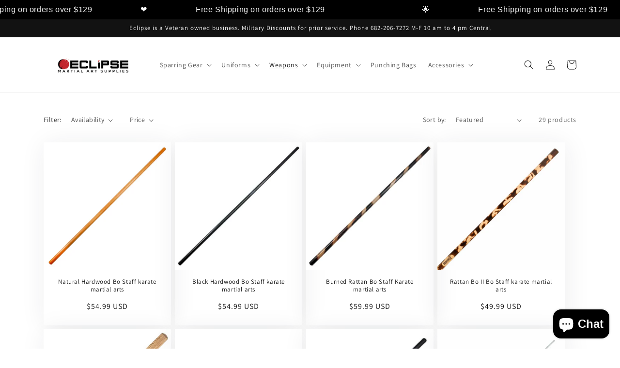

--- FILE ---
content_type: text/html; charset=utf-8
request_url: https://eclipsemartialartsupplies.com/collections/bo-staff
body_size: 69625
content:
<!doctype html>
<html class="no-js" lang="en">
  <head>
    <meta charset="utf-8">
    <meta http-equiv="X-UA-Compatible" content="IE=edge">
    <meta name="viewport" content="width=device-width,initial-scale=1">
    <meta name="theme-color" content="">
    <link rel="canonical" href="https://eclipsemartialartsupplies.com/collections/bo-staff">
    <link rel="preconnect" href="https://cdn.shopify.com" crossorigin><link rel="icon" type="image/png" href="//eclipsemartialartsupplies.com/cdn/shop/files/circle-ECLIPSE-300-300.jpg?crop=center&height=32&v=1762463926&width=32"><link rel="preconnect" href="https://fonts.shopifycdn.com" crossorigin>

    

    

<meta property="og:site_name" content="Eclipse Martial Art Supplies">
<meta property="og:url" content="https://eclipsemartialartsupplies.com/collections/bo-staff">
<meta property="og:title" content="Bo Staff for Karate martial arts weapons">
<meta property="og:type" content="website">
<meta property="og:description" content="Looking for a bo staff for Karate martial arts? Explore our range of sturdy &amp; lightweight options perfect techniques. Explore the art of the Bo staff in karate!">
<meta name="yandex-verification" content="445f15fdf8e1a5a2" />


<meta property="og:image" content="http://eclipsemartialartsupplies.com/cdn/shop/collections/1982_Burned_Rattan_Bo_UPDATED_2048x2048_grande_f6b06a14-d091-42c9-86f7-62798ac204c7.jpg?v=1737473393">
  <meta property="og:image:secure_url" content="https://eclipsemartialartsupplies.com/cdn/shop/collections/1982_Burned_Rattan_Bo_UPDATED_2048x2048_grande_f6b06a14-d091-42c9-86f7-62798ac204c7.jpg?v=1737473393">
  <meta property="og:image:width" content="600">
  <meta property="og:image:height" content="600"><meta name="twitter:site" content="@eclipsemasupply"><meta name="twitter:card" content="summary_large_image">
<meta name="twitter:title" content="Bo Staff for Karate martial arts weapons">
<meta name="twitter:description" content="Looking for a bo staff for Karate martial arts? Explore our range of sturdy &amp; lightweight options perfect techniques. Explore the art of the Bo staff in karate!">


    <script src="//eclipsemartialartsupplies.com/cdn/shop/t/2/assets/global.js?v=149496944046504657681668530928" defer="defer"></script>
    <script>window.performance && window.performance.mark && window.performance.mark('shopify.content_for_header.start');</script><meta name="google-site-verification" content="iVbZFyHtl6K3fsoxnygkJpFcNVGXokclxIeu9ErUQMw">
<meta name="facebook-domain-verification" content="z28g6yecp0xehbbazh6ickpakva1jg">
<meta id="shopify-digital-wallet" name="shopify-digital-wallet" content="/67779756306/digital_wallets/dialog">
<meta name="shopify-checkout-api-token" content="2108f9fac9be80a8a6a6a171febb25ec">
<meta id="in-context-paypal-metadata" data-shop-id="67779756306" data-venmo-supported="false" data-environment="production" data-locale="en_US" data-paypal-v4="true" data-currency="USD">
<link rel="alternate" type="application/atom+xml" title="Feed" href="/collections/bo-staff.atom" />
<link rel="next" href="/collections/bo-staff?page=2">
<link rel="alternate" type="application/json+oembed" href="https://eclipsemartialartsupplies.com/collections/bo-staff.oembed">
<script async="async" src="/checkouts/internal/preloads.js?locale=en-US"></script>
<link rel="preconnect" href="https://shop.app" crossorigin="anonymous">
<script async="async" src="https://shop.app/checkouts/internal/preloads.js?locale=en-US&shop_id=67779756306" crossorigin="anonymous"></script>
<script id="apple-pay-shop-capabilities" type="application/json">{"shopId":67779756306,"countryCode":"US","currencyCode":"USD","merchantCapabilities":["supports3DS"],"merchantId":"gid:\/\/shopify\/Shop\/67779756306","merchantName":"Eclipse Martial Art Supplies","requiredBillingContactFields":["postalAddress","email","phone"],"requiredShippingContactFields":["postalAddress","email","phone"],"shippingType":"shipping","supportedNetworks":["visa","masterCard","amex","discover","elo","jcb"],"total":{"type":"pending","label":"Eclipse Martial Art Supplies","amount":"1.00"},"shopifyPaymentsEnabled":true,"supportsSubscriptions":true}</script>
<script id="shopify-features" type="application/json">{"accessToken":"2108f9fac9be80a8a6a6a171febb25ec","betas":["rich-media-storefront-analytics"],"domain":"eclipsemartialartsupplies.com","predictiveSearch":true,"shopId":67779756306,"locale":"en"}</script>
<script>var Shopify = Shopify || {};
Shopify.shop = "eclipsemartialartsupplies.myshopify.com";
Shopify.locale = "en";
Shopify.currency = {"active":"USD","rate":"1.0"};
Shopify.country = "US";
Shopify.theme = {"name":"Dawn","id":138213097746,"schema_name":"Dawn","schema_version":"7.0.1","theme_store_id":887,"role":"main"};
Shopify.theme.handle = "null";
Shopify.theme.style = {"id":null,"handle":null};
Shopify.cdnHost = "eclipsemartialartsupplies.com/cdn";
Shopify.routes = Shopify.routes || {};
Shopify.routes.root = "/";</script>
<script type="module">!function(o){(o.Shopify=o.Shopify||{}).modules=!0}(window);</script>
<script>!function(o){function n(){var o=[];function n(){o.push(Array.prototype.slice.apply(arguments))}return n.q=o,n}var t=o.Shopify=o.Shopify||{};t.loadFeatures=n(),t.autoloadFeatures=n()}(window);</script>
<script>
  window.ShopifyPay = window.ShopifyPay || {};
  window.ShopifyPay.apiHost = "shop.app\/pay";
  window.ShopifyPay.redirectState = null;
</script>
<script id="shop-js-analytics" type="application/json">{"pageType":"collection"}</script>
<script defer="defer" async type="module" src="//eclipsemartialartsupplies.com/cdn/shopifycloud/shop-js/modules/v2/client.init-shop-cart-sync_BdyHc3Nr.en.esm.js"></script>
<script defer="defer" async type="module" src="//eclipsemartialartsupplies.com/cdn/shopifycloud/shop-js/modules/v2/chunk.common_Daul8nwZ.esm.js"></script>
<script type="module">
  await import("//eclipsemartialartsupplies.com/cdn/shopifycloud/shop-js/modules/v2/client.init-shop-cart-sync_BdyHc3Nr.en.esm.js");
await import("//eclipsemartialartsupplies.com/cdn/shopifycloud/shop-js/modules/v2/chunk.common_Daul8nwZ.esm.js");

  window.Shopify.SignInWithShop?.initShopCartSync?.({"fedCMEnabled":true,"windoidEnabled":true});

</script>
<script>
  window.Shopify = window.Shopify || {};
  if (!window.Shopify.featureAssets) window.Shopify.featureAssets = {};
  window.Shopify.featureAssets['shop-js'] = {"shop-cart-sync":["modules/v2/client.shop-cart-sync_QYOiDySF.en.esm.js","modules/v2/chunk.common_Daul8nwZ.esm.js"],"init-fed-cm":["modules/v2/client.init-fed-cm_DchLp9rc.en.esm.js","modules/v2/chunk.common_Daul8nwZ.esm.js"],"shop-button":["modules/v2/client.shop-button_OV7bAJc5.en.esm.js","modules/v2/chunk.common_Daul8nwZ.esm.js"],"init-windoid":["modules/v2/client.init-windoid_DwxFKQ8e.en.esm.js","modules/v2/chunk.common_Daul8nwZ.esm.js"],"shop-cash-offers":["modules/v2/client.shop-cash-offers_DWtL6Bq3.en.esm.js","modules/v2/chunk.common_Daul8nwZ.esm.js","modules/v2/chunk.modal_CQq8HTM6.esm.js"],"shop-toast-manager":["modules/v2/client.shop-toast-manager_CX9r1SjA.en.esm.js","modules/v2/chunk.common_Daul8nwZ.esm.js"],"init-shop-email-lookup-coordinator":["modules/v2/client.init-shop-email-lookup-coordinator_UhKnw74l.en.esm.js","modules/v2/chunk.common_Daul8nwZ.esm.js"],"pay-button":["modules/v2/client.pay-button_DzxNnLDY.en.esm.js","modules/v2/chunk.common_Daul8nwZ.esm.js"],"avatar":["modules/v2/client.avatar_BTnouDA3.en.esm.js"],"init-shop-cart-sync":["modules/v2/client.init-shop-cart-sync_BdyHc3Nr.en.esm.js","modules/v2/chunk.common_Daul8nwZ.esm.js"],"shop-login-button":["modules/v2/client.shop-login-button_D8B466_1.en.esm.js","modules/v2/chunk.common_Daul8nwZ.esm.js","modules/v2/chunk.modal_CQq8HTM6.esm.js"],"init-customer-accounts-sign-up":["modules/v2/client.init-customer-accounts-sign-up_C8fpPm4i.en.esm.js","modules/v2/client.shop-login-button_D8B466_1.en.esm.js","modules/v2/chunk.common_Daul8nwZ.esm.js","modules/v2/chunk.modal_CQq8HTM6.esm.js"],"init-shop-for-new-customer-accounts":["modules/v2/client.init-shop-for-new-customer-accounts_CVTO0Ztu.en.esm.js","modules/v2/client.shop-login-button_D8B466_1.en.esm.js","modules/v2/chunk.common_Daul8nwZ.esm.js","modules/v2/chunk.modal_CQq8HTM6.esm.js"],"init-customer-accounts":["modules/v2/client.init-customer-accounts_dRgKMfrE.en.esm.js","modules/v2/client.shop-login-button_D8B466_1.en.esm.js","modules/v2/chunk.common_Daul8nwZ.esm.js","modules/v2/chunk.modal_CQq8HTM6.esm.js"],"shop-follow-button":["modules/v2/client.shop-follow-button_CkZpjEct.en.esm.js","modules/v2/chunk.common_Daul8nwZ.esm.js","modules/v2/chunk.modal_CQq8HTM6.esm.js"],"lead-capture":["modules/v2/client.lead-capture_BntHBhfp.en.esm.js","modules/v2/chunk.common_Daul8nwZ.esm.js","modules/v2/chunk.modal_CQq8HTM6.esm.js"],"checkout-modal":["modules/v2/client.checkout-modal_CfxcYbTm.en.esm.js","modules/v2/chunk.common_Daul8nwZ.esm.js","modules/v2/chunk.modal_CQq8HTM6.esm.js"],"shop-login":["modules/v2/client.shop-login_Da4GZ2H6.en.esm.js","modules/v2/chunk.common_Daul8nwZ.esm.js","modules/v2/chunk.modal_CQq8HTM6.esm.js"],"payment-terms":["modules/v2/client.payment-terms_MV4M3zvL.en.esm.js","modules/v2/chunk.common_Daul8nwZ.esm.js","modules/v2/chunk.modal_CQq8HTM6.esm.js"]};
</script>
<script>(function() {
  var isLoaded = false;
  function asyncLoad() {
    if (isLoaded) return;
    isLoaded = true;
    var urls = ["\/\/cdn.shopify.com\/proxy\/fc47df3ec921f7e1765974f736b103571c025f3a2da461f484ecfa8468f7e7a1\/shopify-script-tags.s3.eu-west-1.amazonaws.com\/smartseo\/instantpage.js?shop=eclipsemartialartsupplies.myshopify.com\u0026sp-cache-control=cHVibGljLCBtYXgtYWdlPTkwMA"];
    for (var i = 0; i < urls.length; i++) {
      var s = document.createElement('script');
      s.type = 'text/javascript';
      s.async = true;
      s.src = urls[i];
      var x = document.getElementsByTagName('script')[0];
      x.parentNode.insertBefore(s, x);
    }
  };
  if(window.attachEvent) {
    window.attachEvent('onload', asyncLoad);
  } else {
    window.addEventListener('load', asyncLoad, false);
  }
})();</script>
<script id="__st">var __st={"a":67779756306,"offset":-21600,"reqid":"e9e3d65e-e42e-4c0e-b859-a45922e32818-1768979595","pageurl":"eclipsemartialartsupplies.com\/collections\/bo-staff","u":"009b94d62e11","p":"collection","rtyp":"collection","rid":429141721362};</script>
<script>window.ShopifyPaypalV4VisibilityTracking = true;</script>
<script id="captcha-bootstrap">!function(){'use strict';const t='contact',e='account',n='new_comment',o=[[t,t],['blogs',n],['comments',n],[t,'customer']],c=[[e,'customer_login'],[e,'guest_login'],[e,'recover_customer_password'],[e,'create_customer']],r=t=>t.map((([t,e])=>`form[action*='/${t}']:not([data-nocaptcha='true']) input[name='form_type'][value='${e}']`)).join(','),a=t=>()=>t?[...document.querySelectorAll(t)].map((t=>t.form)):[];function s(){const t=[...o],e=r(t);return a(e)}const i='password',u='form_key',d=['recaptcha-v3-token','g-recaptcha-response','h-captcha-response',i],f=()=>{try{return window.sessionStorage}catch{return}},m='__shopify_v',_=t=>t.elements[u];function p(t,e,n=!1){try{const o=window.sessionStorage,c=JSON.parse(o.getItem(e)),{data:r}=function(t){const{data:e,action:n}=t;return t[m]||n?{data:e,action:n}:{data:t,action:n}}(c);for(const[e,n]of Object.entries(r))t.elements[e]&&(t.elements[e].value=n);n&&o.removeItem(e)}catch(o){console.error('form repopulation failed',{error:o})}}const l='form_type',E='cptcha';function T(t){t.dataset[E]=!0}const w=window,h=w.document,L='Shopify',v='ce_forms',y='captcha';let A=!1;((t,e)=>{const n=(g='f06e6c50-85a8-45c8-87d0-21a2b65856fe',I='https://cdn.shopify.com/shopifycloud/storefront-forms-hcaptcha/ce_storefront_forms_captcha_hcaptcha.v1.5.2.iife.js',D={infoText:'Protected by hCaptcha',privacyText:'Privacy',termsText:'Terms'},(t,e,n)=>{const o=w[L][v],c=o.bindForm;if(c)return c(t,g,e,D).then(n);var r;o.q.push([[t,g,e,D],n]),r=I,A||(h.body.append(Object.assign(h.createElement('script'),{id:'captcha-provider',async:!0,src:r})),A=!0)});var g,I,D;w[L]=w[L]||{},w[L][v]=w[L][v]||{},w[L][v].q=[],w[L][y]=w[L][y]||{},w[L][y].protect=function(t,e){n(t,void 0,e),T(t)},Object.freeze(w[L][y]),function(t,e,n,w,h,L){const[v,y,A,g]=function(t,e,n){const i=e?o:[],u=t?c:[],d=[...i,...u],f=r(d),m=r(i),_=r(d.filter((([t,e])=>n.includes(e))));return[a(f),a(m),a(_),s()]}(w,h,L),I=t=>{const e=t.target;return e instanceof HTMLFormElement?e:e&&e.form},D=t=>v().includes(t);t.addEventListener('submit',(t=>{const e=I(t);if(!e)return;const n=D(e)&&!e.dataset.hcaptchaBound&&!e.dataset.recaptchaBound,o=_(e),c=g().includes(e)&&(!o||!o.value);(n||c)&&t.preventDefault(),c&&!n&&(function(t){try{if(!f())return;!function(t){const e=f();if(!e)return;const n=_(t);if(!n)return;const o=n.value;o&&e.removeItem(o)}(t);const e=Array.from(Array(32),(()=>Math.random().toString(36)[2])).join('');!function(t,e){_(t)||t.append(Object.assign(document.createElement('input'),{type:'hidden',name:u})),t.elements[u].value=e}(t,e),function(t,e){const n=f();if(!n)return;const o=[...t.querySelectorAll(`input[type='${i}']`)].map((({name:t})=>t)),c=[...d,...o],r={};for(const[a,s]of new FormData(t).entries())c.includes(a)||(r[a]=s);n.setItem(e,JSON.stringify({[m]:1,action:t.action,data:r}))}(t,e)}catch(e){console.error('failed to persist form',e)}}(e),e.submit())}));const S=(t,e)=>{t&&!t.dataset[E]&&(n(t,e.some((e=>e===t))),T(t))};for(const o of['focusin','change'])t.addEventListener(o,(t=>{const e=I(t);D(e)&&S(e,y())}));const B=e.get('form_key'),M=e.get(l),P=B&&M;t.addEventListener('DOMContentLoaded',(()=>{const t=y();if(P)for(const e of t)e.elements[l].value===M&&p(e,B);[...new Set([...A(),...v().filter((t=>'true'===t.dataset.shopifyCaptcha))])].forEach((e=>S(e,t)))}))}(h,new URLSearchParams(w.location.search),n,t,e,['guest_login'])})(!0,!0)}();</script>
<script integrity="sha256-4kQ18oKyAcykRKYeNunJcIwy7WH5gtpwJnB7kiuLZ1E=" data-source-attribution="shopify.loadfeatures" defer="defer" src="//eclipsemartialartsupplies.com/cdn/shopifycloud/storefront/assets/storefront/load_feature-a0a9edcb.js" crossorigin="anonymous"></script>
<script crossorigin="anonymous" defer="defer" src="//eclipsemartialartsupplies.com/cdn/shopifycloud/storefront/assets/shopify_pay/storefront-65b4c6d7.js?v=20250812"></script>
<script data-source-attribution="shopify.dynamic_checkout.dynamic.init">var Shopify=Shopify||{};Shopify.PaymentButton=Shopify.PaymentButton||{isStorefrontPortableWallets:!0,init:function(){window.Shopify.PaymentButton.init=function(){};var t=document.createElement("script");t.src="https://eclipsemartialartsupplies.com/cdn/shopifycloud/portable-wallets/latest/portable-wallets.en.js",t.type="module",document.head.appendChild(t)}};
</script>
<script data-source-attribution="shopify.dynamic_checkout.buyer_consent">
  function portableWalletsHideBuyerConsent(e){var t=document.getElementById("shopify-buyer-consent"),n=document.getElementById("shopify-subscription-policy-button");t&&n&&(t.classList.add("hidden"),t.setAttribute("aria-hidden","true"),n.removeEventListener("click",e))}function portableWalletsShowBuyerConsent(e){var t=document.getElementById("shopify-buyer-consent"),n=document.getElementById("shopify-subscription-policy-button");t&&n&&(t.classList.remove("hidden"),t.removeAttribute("aria-hidden"),n.addEventListener("click",e))}window.Shopify?.PaymentButton&&(window.Shopify.PaymentButton.hideBuyerConsent=portableWalletsHideBuyerConsent,window.Shopify.PaymentButton.showBuyerConsent=portableWalletsShowBuyerConsent);
</script>
<script data-source-attribution="shopify.dynamic_checkout.cart.bootstrap">document.addEventListener("DOMContentLoaded",(function(){function t(){return document.querySelector("shopify-accelerated-checkout-cart, shopify-accelerated-checkout")}if(t())Shopify.PaymentButton.init();else{new MutationObserver((function(e,n){t()&&(Shopify.PaymentButton.init(),n.disconnect())})).observe(document.body,{childList:!0,subtree:!0})}}));
</script>
<script id='scb4127' type='text/javascript' async='' src='https://eclipsemartialartsupplies.com/cdn/shopifycloud/privacy-banner/storefront-banner.js'></script><link id="shopify-accelerated-checkout-styles" rel="stylesheet" media="screen" href="https://eclipsemartialartsupplies.com/cdn/shopifycloud/portable-wallets/latest/accelerated-checkout-backwards-compat.css" crossorigin="anonymous">
<style id="shopify-accelerated-checkout-cart">
        #shopify-buyer-consent {
  margin-top: 1em;
  display: inline-block;
  width: 100%;
}

#shopify-buyer-consent.hidden {
  display: none;
}

#shopify-subscription-policy-button {
  background: none;
  border: none;
  padding: 0;
  text-decoration: underline;
  font-size: inherit;
  cursor: pointer;
}

#shopify-subscription-policy-button::before {
  box-shadow: none;
}

      </style>
<script id="sections-script" data-sections="header,footer" defer="defer" src="//eclipsemartialartsupplies.com/cdn/shop/t/2/compiled_assets/scripts.js?v=16319"></script>
<script>window.performance && window.performance.mark && window.performance.mark('shopify.content_for_header.end');</script>


    <style data-shopify>
      @font-face {
  font-family: Assistant;
  font-weight: 400;
  font-style: normal;
  font-display: swap;
  src: url("//eclipsemartialartsupplies.com/cdn/fonts/assistant/assistant_n4.9120912a469cad1cc292572851508ca49d12e768.woff2") format("woff2"),
       url("//eclipsemartialartsupplies.com/cdn/fonts/assistant/assistant_n4.6e9875ce64e0fefcd3f4446b7ec9036b3ddd2985.woff") format("woff");
}

      @font-face {
  font-family: Assistant;
  font-weight: 700;
  font-style: normal;
  font-display: swap;
  src: url("//eclipsemartialartsupplies.com/cdn/fonts/assistant/assistant_n7.bf44452348ec8b8efa3aa3068825305886b1c83c.woff2") format("woff2"),
       url("//eclipsemartialartsupplies.com/cdn/fonts/assistant/assistant_n7.0c887fee83f6b3bda822f1150b912c72da0f7b64.woff") format("woff");
}

      
      
      @font-face {
  font-family: Assistant;
  font-weight: 400;
  font-style: normal;
  font-display: swap;
  src: url("//eclipsemartialartsupplies.com/cdn/fonts/assistant/assistant_n4.9120912a469cad1cc292572851508ca49d12e768.woff2") format("woff2"),
       url("//eclipsemartialartsupplies.com/cdn/fonts/assistant/assistant_n4.6e9875ce64e0fefcd3f4446b7ec9036b3ddd2985.woff") format("woff");
}


      :root {
        --font-body-family: Assistant, sans-serif;
        --font-body-style: normal;
        --font-body-weight: 400;
        --font-body-weight-bold: 700;

        --font-heading-family: Assistant, sans-serif;
        --font-heading-style: normal;
        --font-heading-weight: 400;

        --font-body-scale: 1.0;
        --font-heading-scale: 1.0;

        --color-base-text: 18, 18, 18;
        --color-shadow: 18, 18, 18;
        --color-base-background-1: 255, 255, 255;
        --color-base-background-2: 243, 243, 243;
        --color-base-solid-button-labels: 255, 255, 255;
        --color-base-outline-button-labels: 18, 18, 18;
        --color-base-accent-1: 18, 18, 18;
        --color-base-accent-2: 51, 79, 180;
        --payment-terms-background-color: #ffffff;

        --gradient-base-background-1: #ffffff;
        --gradient-base-background-2: #f3f3f3;
        --gradient-base-accent-1: #121212;
        --gradient-base-accent-2: #334fb4;

        --media-padding: px;
        --media-border-opacity: 0.05;
        --media-border-width: 1px;
        --media-radius: 0px;
        --media-shadow-opacity: 0.0;
        --media-shadow-horizontal-offset: 0px;
        --media-shadow-vertical-offset: 4px;
        --media-shadow-blur-radius: 5px;
        --media-shadow-visible: 0;

        --page-width: 120rem;
        --page-width-margin: 0rem;

        --product-card-image-padding: 0.0rem;
        --product-card-corner-radius: 0.0rem;
        --product-card-text-alignment: left;
        --product-card-border-width: 0.0rem;
        --product-card-border-opacity: 0.1;
        --product-card-shadow-opacity: 0.0;
        --product-card-shadow-visible: 0;
        --product-card-shadow-horizontal-offset: 0.0rem;
        --product-card-shadow-vertical-offset: 0.4rem;
        --product-card-shadow-blur-radius: 0.5rem;

        --collection-card-image-padding: 0.0rem;
        --collection-card-corner-radius: 0.0rem;
        --collection-card-text-alignment: left;
        --collection-card-border-width: 0.0rem;
        --collection-card-border-opacity: 0.1;
        --collection-card-shadow-opacity: 0.0;
        --collection-card-shadow-visible: 0;
        --collection-card-shadow-horizontal-offset: 0.0rem;
        --collection-card-shadow-vertical-offset: 0.4rem;
        --collection-card-shadow-blur-radius: 0.5rem;

        --blog-card-image-padding: 0.0rem;
        --blog-card-corner-radius: 0.0rem;
        --blog-card-text-alignment: left;
        --blog-card-border-width: 0.0rem;
        --blog-card-border-opacity: 0.1;
        --blog-card-shadow-opacity: 0.0;
        --blog-card-shadow-visible: 0;
        --blog-card-shadow-horizontal-offset: 0.0rem;
        --blog-card-shadow-vertical-offset: 0.4rem;
        --blog-card-shadow-blur-radius: 0.5rem;

        --badge-corner-radius: 4.0rem;

        --popup-border-width: 1px;
        --popup-border-opacity: 0.1;
        --popup-corner-radius: 0px;
        --popup-shadow-opacity: 0.0;
        --popup-shadow-horizontal-offset: 0px;
        --popup-shadow-vertical-offset: 4px;
        --popup-shadow-blur-radius: 5px;

        --drawer-border-width: 1px;
        --drawer-border-opacity: 0.1;
        --drawer-shadow-opacity: 0.0;
        --drawer-shadow-horizontal-offset: 0px;
        --drawer-shadow-vertical-offset: 4px;
        --drawer-shadow-blur-radius: 5px;

        --spacing-sections-desktop: 24px;
        --spacing-sections-mobile: 20px;

        --grid-desktop-vertical-spacing: 8px;
        --grid-desktop-horizontal-spacing: 8px;
        --grid-mobile-vertical-spacing: 4px;
        --grid-mobile-horizontal-spacing: 4px;

        --text-boxes-border-opacity: 0.1;
        --text-boxes-border-width: 0px;
        --text-boxes-radius: 0px;
        --text-boxes-shadow-opacity: 0.0;
        --text-boxes-shadow-visible: 0;
        --text-boxes-shadow-horizontal-offset: 0px;
        --text-boxes-shadow-vertical-offset: 4px;
        --text-boxes-shadow-blur-radius: 5px;

        --buttons-radius: 0px;
        --buttons-radius-outset: 0px;
        --buttons-border-width: 1px;
        --buttons-border-opacity: 1.0;
        --buttons-shadow-opacity: 0.0;
        --buttons-shadow-visible: 0;
        --buttons-shadow-horizontal-offset: 0px;
        --buttons-shadow-vertical-offset: 4px;
        --buttons-shadow-blur-radius: 5px;
        --buttons-border-offset: 0px;

        --inputs-radius: 0px;
        --inputs-border-width: 1px;
        --inputs-border-opacity: 0.55;
        --inputs-shadow-opacity: 0.0;
        --inputs-shadow-horizontal-offset: 0px;
        --inputs-margin-offset: 0px;
        --inputs-shadow-vertical-offset: 4px;
        --inputs-shadow-blur-radius: 5px;
        --inputs-radius-outset: 0px;

        --variant-pills-radius: 40px;
        --variant-pills-border-width: 1px;
        --variant-pills-border-opacity: 0.55;
        --variant-pills-shadow-opacity: 0.0;
        --variant-pills-shadow-horizontal-offset: 0px;
        --variant-pills-shadow-vertical-offset: 4px;
        --variant-pills-shadow-blur-radius: 5px;
      }

      *,
      *::before,
      *::after {
        box-sizing: inherit;
      }

      html {
        box-sizing: border-box;
        font-size: calc(var(--font-body-scale) * 62.5%);
        height: 100%;
      }

      body {
        display: grid;
        grid-template-rows: auto auto 1fr auto;
        grid-template-columns: 100%;
        min-height: 100%;
        margin: 0;
        font-size: 1.5rem;
        letter-spacing: 0.06rem;
        line-height: calc(1 + 0.8 / var(--font-body-scale));
        font-family: var(--font-body-family);
        font-style: var(--font-body-style);
        font-weight: var(--font-body-weight);
      }

      @media screen and (min-width: 750px) {
        body {
          font-size: 1.6rem;
        }
      }
    </style>

    <link href="//eclipsemartialartsupplies.com/cdn/shop/t/2/assets/base.css?v=23333945872892214691732195190" rel="stylesheet" type="text/css" media="all" />
<link rel="preload" as="font" href="//eclipsemartialartsupplies.com/cdn/fonts/assistant/assistant_n4.9120912a469cad1cc292572851508ca49d12e768.woff2" type="font/woff2" crossorigin><link rel="preload" as="font" href="//eclipsemartialartsupplies.com/cdn/fonts/assistant/assistant_n4.9120912a469cad1cc292572851508ca49d12e768.woff2" type="font/woff2" crossorigin><link rel="stylesheet" href="//eclipsemartialartsupplies.com/cdn/shop/t/2/assets/component-predictive-search.css?v=83512081251802922551668530927" media="print" onload="this.media='all'"><script>document.documentElement.className = document.documentElement.className.replace('no-js', 'js');
    if (Shopify.designMode) {
      document.documentElement.classList.add('shopify-design-mode');
    }
    </script>
  <script>(function(w,d,t,r,u){var f,n,i;w[u]=w[u]||[],f=function(){var o={ti:"343061851", tm:"shpfy_ui", enableAutoSpaTracking: true};o.q=w[u],w[u]=new UET(o),w[u].push("pageLoad")},n=d.createElement(t),n.src=r,n.async=1,n.onload=n.onreadystatechange=function(){var s=this.readyState;s&&s!=="loaded"&&s!=="complete"||(f(),n.onload=n.onreadystatechange=null)},i=d.getElementsByTagName(t)[0],i.parentNode.insertBefore(n,i)})(window,document,"script","//bat.bing.com/bat.js","uetq");</script>
   <!-- Google Webmaster Tools Site Verification -->
<meta name="google-site-verification" content="FoY9bE7gtNpdUKEUumr0KGF8UzKZSPIMIyIo5nhgUF8" />
<!-- BEGIN app block: shopify://apps/avis-product-options/blocks/avisplus-product-options/e076618e-4c9c-447f-ad6d-4f1577799c29 -->




<script>
    window.OpusNoShadowRoot=true;
    window.apo_js_loaded={options:!1,style_collection:!1,style_product:!1,minicart:!1};
    window.ap_front_settings = {
      root_api:"https://apo-api.avisplus.io/",
      check_on: {add_to_cart: false, check_out: false},
      page_type: "collection",
      shop_id: "67779756306",
      money_format: "${{amount}}",
      money_with_currency_format: "${{amount}} USD",
      icon_tooltip: "https://cdn.shopify.com/extensions/019bdf59-a750-7e14-8776-605c6e179335/avis-options-v1.7.137.1.1/assets/tooltip.svg",
      currency_code: '',
      url_jquery: "https://cdn.shopify.com/extensions/019bdf59-a750-7e14-8776-605c6e179335/avis-options-v1.7.137.1.1/assets/jquery-3.6.0.min.js",
      theme_name: "",
      customer: null ,
      customer_order_count: ``,
      curCountryCode: `US`,
      url_css_date: "https://cdn.shopify.com/extensions/019bdf59-a750-7e14-8776-605c6e179335/avis-options-v1.7.137.1.1/assets/apo-date.min.css",
      url_css_main_v1: "https://cdn.shopify.com/extensions/019bdf59-a750-7e14-8776-605c6e179335/avis-options-v1.7.137.1.1/assets/apo-product-options_v1.min.css",
      url_css_main_v2: "https://cdn.shopify.com/extensions/019bdf59-a750-7e14-8776-605c6e179335/avis-options-v1.7.137.1.1/assets/apo-product-options_v2.min.css",
      joinAddCharge: "|",
      cart_collections: [],
      inventories: {},
      product_info: {
        product: null,
        product_id: ``,
        collections: []
      },
    };
  window.avisConfigs = window.ap_front_settings;window.ap_front_settings.config = {};
    window.ap_front_settings.config.app_v = 'v1';
    window.apoThemeConfigs = null;
    window.ap_front_settings.config["optionset"]=[];
    window.apoOptionLocales = {options:null, config: null, version: "2025-01", avisOptions:{}, avisSettings:{}, locale:"en"};
    window.apoOptionLocales.convertLocales = function (locale) {
        var localeUpper = locale.toUpperCase();
        return ["PT-BR","PT-PT", "ZH-CN","ZH-TW"].includes(localeUpper) ? localeUpper.replace("-", "_") : localeUpper.match(/^[a-zA-Z]{2}-[a-zA-Z]{2}$/) ? localeUpper.substring(0, 2) : localeUpper;
    };var styleOptions = [];
    var avisListLocales = {};
    var listKeyMeta = [];
    var AvisOptionsData = AvisOptionsData || {};
        window.ap_front_settings.config['config_app'] =  {"enabled":"true","show_cart_discount":"false","shop_id":"67779756306","text_price_add":"","text_customization_cost_for":"","text_alert_text_input":"","text_alert_number_input":"","text_alert_checkbox_radio_swatches_input":"","text_alert_text_select":"","text_file_upload_button":"","text_alert_file_upload":"","customize_alert_required_min_selections":"","text_edit_options_cart":"","text_cancel_edit_options_cart":"","text_save_changes_edit_options_cart":"","show_watermark_on_product_page":false,"use_css_version":"","customize_options":{},"history_create_at":null,"convert":null,"hide_hover_img_swatches":"","shopify_option":{"setting":{"s_show_product_page":false,"s_show_collection_page":false,"s_show_button_addcart":false,"s_is_addcart_ajax":false,"s_show_option_name_product":true,"s_show_option_name_collection":true,"s_show_limit_number_swatch":false,"s_limit_number_swatch":5,"s_show_tooltip_collection":true,"s_show_tooltip_product":true},"localization":{"add_to_cart":"Add to cart","added_to_cart":"Added to cart","sold_out":"Sold out"}},"theme_key":{"cart":{"page":{"form":["cart-items form[action*=\"/cart\"]","form#updateform","form#cartForm","form.cart-form","form[action*=\"/cart\"]#cartform",".page-content form[action=\"/cart\"]","[data-section-type=\"cart\"]","form[action*=\"/cart\"]:not([action*=\"/cart/add\"]):not([hidden])",".page-content.page-content--fluid",".cart-content-wrapper",".cart-page .ajax-cart__form-wrapper form[action*=\"/cart\"]","form[action*=\"/cart\"]",".main__content-wrapper form[action*=\"/cart\"]",".wlm-content form[action*=\"/cart\"]"],"lineitem":[{"store_id":"","key":{"key":"cart-items form[action*=\"/cart\"] .cart-item","details":".cart-item__details","quantity":{"wrapper":"quantity-input","input":"quantity-input input","decrease":".quantity__button[name=\"minus\"]","increase":".quantity__button[name=\"plus\"]"},"removeButton":"cart-remove-button a"},"theme_name":"Dawn"},{"store_id":"","key":{"key":"form[action*=\"/cart\"] .cart-item","details":".cart__item-meta","quantity":{"wrapper":".qty-container","input":".qty-container input","decrease":".btn.btn-square-small.qty-adjust.qty-minus","increase":".btn.btn-square-small.qty-adjust.qty-plus"},"removeButton":"a.cart__product-remove"},"theme_name":"Debutify"},{"store_id":"","key":{"key":"form[action*=\"/cart\"] .cart-item","details":".cart-item__column.cart-item__description","quantity":{"wrapper":".quantity","input":".quantity input","decrease":".notabutton.quantity-down","increase":".notabutton.quantity-up "},"removeButton":"a.cart-item__remove"},"theme_name":"Symmetry 6.0.3"},{"store_id":"","key":{"key":"form[action*=\"/cart\"] .cart-item","details":".cart-item__column.cart-item__description","quantity":{"wrapper":".quantity","input":".quantity input","decrease":".notabutton.quantity-down","increase":".notabutton.quantity-up "},"removeButton":"a.remove"},"theme_name":"Symmetry"},{"store_id":"","key":{"key":"form[action*=\"/cart\"] ul","details":".ajax-cart__item-details","quantity":{"wrapper":".ajax-cart__item-quantity","input":".ajax-cart__item-quantity input","decrease":".ajax-cart__qty-control--down","increase":".ajax-cart__qty-control--up"},"removeButton":"li.ajax-cart__item-remove--js"},"theme_name":"Vantage"},{"store_id":"","key":{"key":"form[action*=\"/cart\"] .CartItem","details":".CartItem__Info","quantity":{"wrapper":".QuantitySelector","input":".QuantitySelector input","decrease":".QuantitySelector__Button","increase":".QuantitySelector__Button"},"removeButton":".CartItem__Remove"},"theme_name":"Pursuit, Prestige"},{"store_id":"","key":{"key":"form[action*=\"/cart\"] .cart__item","details":".cart__info--text","quantity":{"wrapper":".quantity--input","input":".quantity--input input","decrease":".quantity--input__button.quantity--input__incr","increase":".quantity--input__button.quantity--input__decr"},"removeButton":".cart__trash.hide-mobile span"},"theme_name":"Booster"},{"store_id":"","key":{"key":"form[action*=\"/cart\"] .cart-item","details":".cart-item-description","quantity":{"wrapper":".quantity-adjuster","input":".quantity-adjuster input","decrease":"a[aria-label=\"Minus\"]","increase":"a[aria-label=\"Plus\"]"},"removeButton":".cart-remove"},"theme_name":"Expression"},{"store_id":"","key":{"key":"form[action*=\"/cart\"] table tbody tr.cart__row","details":"td.text-left.cart-flex-item","quantity":{"wrapper":".qtyField","input":".qtyField input","decrease":".qtyBtn.minus","increase":".qtyBtn.plus"},"removeButton":".btn.remove"},"theme_name":"Avone os 2.0"},{"store_id":"","key":{"key":"form[action*=\"/cart\"] .t4s-page_cart__item","details":".t4s-page_cart__meta","quantity":{"wrapper":".t4s-quantity-wrapper.t4s-quantity-cart-item","input":".t4s-quantity-wrapper.t4s-quantity-cart-item input","decrease":".t4s-quantity-selector.is--minus","increase":".t4s-quantity-selector.is--plus"},"removeButton":".t4s-page_cart__remove"},"theme_name":"Kalles"},{"store_id":"","key":{"key":"form[action*=\"/cart\"] .cart_item","details":".mini_cart_body","quantity":{"wrapper":".quantity","input":".quantity input","decrease":".quantity button.minus","increase":".quantity button.plus"},"removeButton":".cart_ac_remove","editButton":".cart_ac_edit"},"theme_name":"Kalles 2.7.1"},{"store_id":"","key":{"key":"form[action*=\"/cart\"] div[data-products] .cart__item","details":".cart__item--details .cart__item--name","quantity":{"wrapper":".cart__item--qty","input":".cart__item--qty input","decrease":".js-qty__adjust.js-qty__adjust--minus","increase":".js-qty__adjust.js-qty__adjust--plus"},"removeButton":".js-qty__adjust.js-qty__adjust--minus"},"theme_name":"Motion"},{"store_id":"","key":{"key":"form[action*=\"/cart\"] table tbody tr","details":"tr td.cart-table-title","quantity":{"wrapper":".quantity-controls","input":".quantity-controls input","decrease":".qty-minus","increase":".qty-plus"},"removeButton":".cart-table-item-remove a"},"theme_name":"Envy"},{"store_id":"","key":{"key":"form[action*=\"/cart\"] .cart__item","details":".cart__item-details .cart__item-title","quantity":{"wrapper":".js-qty__wrapper","input":".js-qty__wrapper input","decrease":".js-qty__adjust.js-qty__adjust--minus","increase":".js-qty__adjust.js-qty__adjust--plus"},"removeButton":".cart__remove a"},"theme_name":"Expanse"},{"store_id":"","key":{"key":"form[action*=\"/cart\"] .cart__items .cart-item","details":".cart__items .cart-item .content","quantity":{"wrapper":".actions","input":".actions input","decrease":"","increase":""},"removeButton":".remove"},"theme_name":"Kingdom"},{"store_id":"","key":{"key":".page-content.page-content--fluid table tbody tr.line-item","details":".line-item__info","quantity":{"wrapper":".quantity-selector","input":".quantity-selector input","decrease":".quantity-selector__button","increase":".quantity-selector__button"},"removeButton":".line-item__remove-button"},"theme_name":"Focal"},{"store_id":"","key":{"key":".cart-content-wrapper .cart-item","details":".cart-item .cart-item-block-right","quantity":{"wrapper":".cart-item-qty","input":".cart-item-qty input","decrease":".minus.btn-quantity","increase":".plus.btn-quantity"},"removeButton":".cart-remove"},"theme_name":"Ella"},{"store_id":"","key":{"key":".cart-page .ajax-cart__form-wrapper form[action*=\"/cart\"] .ajax-cart__cart-items ul.ajax-cart__cart-item","details":".cart-page .ajax-cart__form-wrapper .ajax-cart__cart-title__wrapper","quantity":{"wrapper":".ajax-cart__item-quantity","input":".ajax-cart__item-quantity input","decrease":".ajax-cart__qty-control--down","increase":".ajax-cart__qty-control--up"},"removeButton":".ajax-cart__item-remove"},"theme_name":"Foodie"},{"store_id":"","key":{"key":"form[action*=\"/cart\"] .m-cart--item","details":".sf-cart__item-product-info .sf-cart__item-product-details","quantity":{"wrapper":"m-quantity-input","input":"m-quantity-input input","decrease":".m-cart-quantity--button[name*=\"/minus\"]","increase":".m-cart-quantity--button[name*=\"/plus\"]"},"removeButton":".scd-item__remove"},"theme_name":"Minimog - OS 2.0"},{"store_id":"","key":{"key":"form[action*=\"/cart\"] table tbody tr","details":"table tbody tr .tt-title","quantity":{"wrapper":".tt-input-counter.input-counter","input":".tt-input-counter.input-counter input","decrease":".minus-btn","increase":".plus-btn"},"removeButton":"td .tt-btn-close"},"theme_name":"Wokiee"},{"store_id":"","key":{"key":".cart-wrapper .line-item-table .line-item","details":".line-item-table .line-item .line-item__meta","quantity":{"wrapper":".quantity-selector","input":".quantity-selector input","decrease":".quantity-selector__button","increase":".quantity-selector__button"},"removeButton":".line-item__quantity-removes"},"theme_name":"Warehouse"},{"store_id":"","key":{"key":"form[action*=\"/cart\"] .cart__row","details":".cart__row .grid .grid__item.two-thirds","quantity":{"wrapper":".js-qty","input":".js-qty input","decrease":".js-qty__adjust--minus","increase":".js-qty__adjust--plus"},"removeButton":".cart__product-meta"},"theme_name":"Brooklyn"},{"store_id":"","key":{"key":"form[action*=\"/cart\"] .cart__item","details":".cart__item .cart__item-title","quantity":{"wrapper":".js-qty__wrapper","input":".js-qty__wrapper input","decrease":".js-qty__adjust--minus","increase":".js-qty__adjust--plus"},"removeButton":".cart__remove"},"theme_name":"Impulse"},{"store_id":"","key":{"key":"form[action*=\"/cart\"] .cart-item","details":".cart-item .cart-item-title","quantity":{"wrapper":".not-check-data","input":".cart-item-quantity-display","decrease":".cart-item-decrease","increase":".cart-item-increase"},"removeButton":".cart-item-remove"},"theme_name":"Pacific"},{"store_id":"","key":{"key":"form[action*=\"/cart\"] .sf-cart__item.scd-item","details":".sf-cart__item-product-details","quantity":{"wrapper":".scd-item__qty","input":".scd-item__qty input","decrease":".scd-item__btn[data-qty-change=\"dec\"]","increase":".scd-item__btn[data-qty-change=\"inc\"]"},"removeButton":".scd-item__remove"},"theme_name":"Minimog - OS 2.0"},{"store_id":"","key":{"key":"form[action*=\"/cart\"] ul.cart__row li","details":"ul.cart__row li section","quantity":{"wrapper":".semantic-amount.last-child","input":".semantic-amount.last-child input","decrease":".incr","increase":".decr"},"removeButton":".remove-from-cart-link"},"theme_name":"Xtra"},{"store_id":"","key":{"key":"form[action*=\"/cart\"] .ecom-cart__product-item","details":".ecom-cart__product-options","quantity":{"wrapper":".ecom-cart__product-quantity-wrapper","input":"input.ecom-cart__product-quantity--input","decrease":".ecom-cart__product-quantity--button.ecom-quantity-minus","increase":".ecom-cart__product-quantity--button.ecom-quantity-plus"},"removeButton":"a.ecom-cart__product-item-remove-button.desktop"},"theme_name":"ECom"},{"store_id":"","key":{"key":"form[action*=\"/cart\"] .ecom-cart__product-item","details":".ecom-cart__product-informations","quantity":{"wrapper":".ecom-cart__product-quantity-wrapper","input":".ecom-cart__product-quantity-wrapper input","decrease":".ecom-cart__product-quantity--button.ecom-quantity-minus","increase":".ecom-cart__product-quantity--button.ecom-quantity-plus"},"removeButton":".ecom-cart__product-item-remove-button.desktop"},"theme_name":"ECom"},{"store_id":"","key":{"key":"form[action*=\"/cart\"] section.cartitems--container ul li.cart-item","details":"li.cart-item .cart-item--content","quantity":{"wrapper":".quantity-selector__wrapper","input":".quantity-selector__wrapper input","decrease":"div[data-button-wrapper-minus] button","increase":"div[data-button-wrapper-plus] button"},"removeButton":".cart-item__remove a"},"theme_name":"Empire"},{"store_id":"","key":{"key":"form[action*=\"/cart\"] .cartTable .cartItemWrap .flexRow.noGutter","details":".productInfo","quantity":{"wrapper":".velaQty","input":".velaQtyNum.velaQtyText ","decrease":".velaQtyAdjust.velaQtyButton.velaQtyMinus","increase":".velaQtyAdjust.velaQtyButton.velaQtyPlus"},"removeButton":".cartRemove"},"theme_name":"Ap Bedove"},{"store_id":"","key":{"key":"form[action*=\"/cart\"] .cart__card.container.is-align-center","details":".cart__text","quantity":{"wrapper":".quantity-wrapper","input":"input.quantity-input","decrease":".minus-control span.quantity-minus","increase":".plus-control span.quantity-minus"},"removeButton":".cart__remove a"},"theme_name":"Flex"},{"store_id":"","key":{"key":"form[action*=\"/cart\"].cartForm .cartItemWrap .flexRow.noGutter","details":".productInfo","quantity":{"wrapper":".velaQty","input":".velaQtyNum","decrease":".velaQtyMinus","increase":".velaQtyPlus"},"removeButton":".cartRemove","editButton":".btnUpdateCart"},"theme_name":"Gokwik"},{"store_id":"","key":{"key":"form[action*=\"/cart\"] table tbody tr.cart__row","details":".cart__product-information .list-view-item__title","quantity":{"wrapper":".cart__qty","input":".cart__qty input","decrease":"","increase":""},"removeButton":".cart__remove a"},"theme_name":"Debut"},{"store_id":"","key":{"key":"cart-items form[action*=\"/cart\"] .cart-item","details":".cart-item__details","quantity":{"wrapper":"quantity-input","input":"quantity-input .quantity__input","decrease":"","increase":""},"removeButton":"cart-remove-button a"},"theme_name":"Dawn 7.0.1"},{"store_id":"","key":{"key":"form[action*=\"/cart\"].cart__contents .cart-items tr.cart-item","details":".cart-item__details","quantity":{"wrapper":"quantity-input.quantity","input":"quantity-input .quantity__input","decrease":".quantity__button[name=\"minus\"]","increase":".quantity__button[name=\"plus\"]"},"removeButton":"cart-remove-button a"},"theme_name":"Be Yours"},{"store_id":"","key":{"key":"cart-items cart-item[class=\"#cart-item\"]","details":"div[class=\"#cart-item-meta\"]","quantity":{"wrapper":"div[class*=\"#cart-item-qty-controls\"]","input":"div[class*=\"#cart-item-qty-controls\"] input","decrease":"div[class*=\"#cart-item-qty-controls\"] button[data-dec]","increase":"div[class*=\"#cart-item-qty-controls\"] button[data-inc]"},"removeButton":"a[class*=\"#cart-item-remove\"]"},"theme_name":"Galleria"},{"store_id":"","key":{"key":".cart__container.page__inner form[action*=\"/cart\"] .cart__item","details":".cart__item-details","quantity":{"wrapper":".cart__item-qty-selector","input":".cart__item-qty-selector input","decrease":".cart__item-qty-selector button.cart__item-button.cart__item-button--minus","increase":".cart__item-qty-selector button.cart__item-button.cart__item-button--plus"},"removeButton":"a.cart-item__remove.btn.btn--text-link"},"theme_name":"Spark 3.2.2"},{"store_id":"","key":{"key":"form[action*=\"/cart\"].cart-form .cart__row","details":".o-layout > div.o-layout__item:first-child","quantity":{"wrapper":".cart-item__qty .js-qty","input":"input.js-qty-input","decrease":"button.js-qty__adjust--minus","increase":"button.js-qty__adjust--plus"},"removeButton":"a.cart-item__remove"},"theme_name":"Venue"},{"store_id":"","key":{"key":".content-wrapper form[action*=\"/cart\"].ajax-cart__cart-form .ajax-cart__cart-item","details":".ajax-cart__item-details","quantity":{"wrapper":".ajax-cart__item-quantity","input":"input.ajax-cart__qty-input","decrease":"button.ajax-cart__qty-control--down","increase":"button.ajax-cart__qty-control--up"},"removeButton":"li.ajax-cart__item-remove"},"theme_name":"Testament"},{"store_id":"","key":{"key":"form[action*=\"/cart\"] .cartitems .cart-item","details":".cart-item--content","quantity":{"wrapper":".form-field-select-wrapper","input":"select.form-field-input.form-field-select.form-field-filled","decrease":"","increase":""},"removeButton":"a.cart-item--remove-link"},"theme_name":"Empire"},{"store_id":"","key":{"key":"form[action*=\"/cart\"]#cart .cart-form-item","details":".cart-form-item__price-title-variants","quantity":{"wrapper":"product-quantity cart-product-quantity","input":".qty.qty-selector.product__quantity","decrease":".qty-button.qty-minus","increase":".qty-button.qty-plus"},"removeButton":"a.remove"},"theme_name":"Local"},{"store_id":"","key":{"key":"form[action*=\"/cart\"] table.cart-table.responsive-table tbody tr.cart__row.responsive-table__row","details":"td.cart__table-cell--meta.text-center.large-up--text-left","quantity":{"wrapper":"td.medium-up--text-right.cart__table-cell--quantity","input":"input.quantity-selector","decrease":"","increase":""},"removeButton":"a.cart__remove"},"theme_name":"Simple 12.5.1"},{"store_id":"","key":{"key":"form[action*=\"/cart\"] table.cart-table.full.table--responsive tbody tr.cart__row.table__section","details":"td.cart__row--product-details","quantity":{"wrapper":"td.text-center div.js-qty-wrapper div.js-qty","input":"input.js-qty__num","decrease":"button.js-qty__adjust--minus","increase":"button.js-qty__adjust--plus"},"removeButton":"a.cart__remove"},"theme_name":"Flow 35.0.1"},{"store_id":"","key":{"key":"form[action*=\"/cart\"] .cart-template__item","details":".cart-template__details","quantity":{"wrapper":".product-form__item.product-form__quantity","input":"input.product-form__input.product-form__input--quantity","decrease":".product-form__quantity-button.product-form__quantity-subtract-item","increase":".product-form__quantity-button.product-form__quantity-add-item"},"removeButton":"a.bttn.bttn--secondary.bttn--small"},"theme_name":"Lorenza"},{"store_id":"","key":{"key":"form[action*=\"/cart\"].cart.form.cart--with-items .cart-item","details":".cart-item__details","quantity":{"wrapper":".qty-input.qty-input--combined","input":"input.qty-input__input.input","decrease":".qty-input__btn.btn.btn--minus","increase":".qty-input__btn.btn.btn--plus"},"removeButton":"a.cart-item__remove"},"theme_name":"Enterprise"},{"store_id":"","key":{"key":"table.order-summary tbody.order-summary__body tr","details":"td line-item .line-item__info","quantity":{"wrapper":"td.align-center.text-center.text-subdued line-item-quantity","input":"input.quantity-input","decrease":"","increase":""},"removeButton":"td line-item-quantity .text-xs a"},"theme_name":"Impact 4.7.1"},{"store_id":"","key":{"key":"form[action*=\"/cart\"]#cartForm .cart-item","details":".cart-item__product .wb-break-word:not(.m-zero.subtext)","quantity":{"wrapper":"sht-qty-inp.field_quantity","input":"input.js-quantity-input.input-number","decrease":".js-quantity-btn.js-quantity-btn-minus","increase":".js-quantity-btn.js-quantity-btn-plus"},"removeButton":"sht-cart-rmv-btn a"},"theme_name":"Electro 1.3.1"},{"store_id":"","key":{"key":"form[action*=\"/cart\"].cart__form .cart__inner .cart__content .cart__items .cart__item","details":".cart__item__content .cart__item__content-inner","quantity":{"wrapper":"quantity-counter .cart__quantity","input":"input.cart__quantity-field","decrease":"button.cart__quantity-minus","increase":"button.cart__quantity-plus"},"removeButton":"a.cart__item__remove"},"theme_name":"Broadcast 5.4.0"},{"store_id":"","key":{"key":"form[action*=\"/cart\"] div[data-cart-items] div[class=\"#cart-item\"]","details":"div[class=\"#cart-item-product\"] div[class=\"#cart-item-product-info\"]","quantity":{"wrapper":"div[class=\"#cart-item-side\"] div[class=\"#cart-item-quantity\"] div[class*=\"#cart-item-quantity-controls\"]","input":"cart-qty-input input","decrease":"cart-qty-button[class=\"#cart-item-quantity-controls-item\"]","increase":"cart-qty-button[class=\"#cart-item-quantity-controls-item\"]"},"removeButton":"div[class=\"#cart-item-remove\"] cart-qty-button a"},"theme_name":"ShowTime 7.13.4"},{"store_id":"","key":{"key":"form[action*=\"/cart\"] .cart__items .cart__item.cart__row","details":".cart__row-product .cart__row-content","quantity":{"wrapper":".grid__item.medium-up--one-half .grid.grid--full.cart__row--table .grid__item.medium-up--one-third.text-center","input":"div input.cart__quantity","decrease":"","increase":""},"removeButton":".grid__item.medium-up--one-third.text-center a.cart__remove"},"theme_name":"Streamline 3.0.4"},{"store_id":"","key":{"key":"form[action*=\"/cart\"] table.cart-items tbody tr.cart-item","details":"td.product-item .product-item-details","quantity":{"wrapper":"td.quantity","input":"input[id*=\"updates\"]","decrease":"","increase":""},"removeButton":"td.product-item a.remove"},"theme_name":"Grid 6.1.1"},{"store_id":"","key":{"key":".main__content-wrapper form[action*=\"/cart\"] .ajax-cart__cart-item","details":".ajax-cart__cart-variants","quantity":{"wrapper":".ajax-cart__item-quantity","input":"input.ajax-cart__qty-input","decrease":".ajax-cart__qty-control--down","increase":".ajax-cart__qty-control--up"},"removeButton":".ajax-cart__item-remove.js-cart-remove"},"theme_name":"Mr Parker"},{"store_id":"","key":{"key":"interactive-cart#main-cart cart-item","details":"cart-item-details","quantity":{"wrapper":"cart-item-quantity","input":"quantity-input input","decrease":"quantity-input button[minus]","increase":"quantity-input button[plus]"},"removeButton":"a.cart-item__remove"},"theme_name":"Venue"},{"store_id":"","key":{"key":".cart__form form[action*=\"/cart\"] .container .cart__item-list .cart__card.container","details":".cart__info .cart__description .cart__text","quantity":{"wrapper":".cart__quantity .purchase-details__quantity.product-quantity-box .quantity-wrapper","input":".quantity-input-control input.quantity-input","decrease":".control.minus-control .quantity-minus.quantity-element","increase":".control.plus-control .quantity-plus.quantity-element"},"removeButton":".cart__remove a.cart__remove-btn button.close"},"theme_name":"Flex 2.0.3"},{"store_id":"","key":{"key":"form[action*=\"/cart\"] .t4s-cartPage__items div[data-cart-item]","details":".t4s-page_cart__info","quantity":{"wrapper":"","input":"","decrease":"","increase":""},"removeButton":"a.t4s-page_cart__remove"},"theme_name":"Fold Premium 2.1.0"},{"store_id":"","key":{"key":"form[action*=\"/cart\"].cart-page table tbody tr","details":".line-item-info","quantity":{"wrapper":"quantity-selector.quantity-selector","input":"input.quantity-selector__input","decrease":".quantity-selector__button","increase":".quantity-selector__button"},"removeButton":"line-item-quantity a.link"},"theme_name":"Prestige"},{"store_id":"","key":{"key":"form[action*=\"/cart\"].cart table tbody tr","details":"td.cart__meta.cart-flex-item","quantity":{"wrapper":"td.cart__update-wrapper","input":"input.cart__qty-input","decrease":"","increase":""},"removeButton":".small--hide a.btn.cart__remove"},"theme_name":"Debut 1.9.0"},{"store_id":"","key":{"key":"form[action*=\"/cart\"] grid.item","details":"c.name","quantity":{"wrapper":"c[span-s] > flex","input":"","decrease":"button.is-blank.plus","increase":"button.is-blank.minus"},"removeButton":"c[span-s] > flex > c > button"},"theme_name":"Bullet 2.4.6"},{"store_id":"","key":{"key":"c.entry grid.productsInCart","details":"c.name","quantity":{"wrapper":"flex.controllers","input":"","decrease":"button.is-blank.plus","increase":"button.is-blank.minus"},"removeButton":"button[rv-data-cart-remove]"},"theme_name":"Bullet 2.4.6"},{"store_id":"","key":{"key":"form[action*=\"/cart\"].cart__form .cart__form-item","details":".cart__form-item-info","quantity":{"wrapper":".quantity-input","input":"input.quantity-input__input","decrease":"button.product__quantity-subtract-item","increase":"button.product__quantity-add-item"},"removeButton":"button.cart__form-item-remove"},"theme_name":"Stiletto 2.1.0"},{"store_id":"","key":{"key":"form[action*=\"/cart\"] .responsive-table__row","details":"td.cart__cell--image + td","quantity":{"wrapper":".js-qty","input":"input.js-qty__input","decrease":"button.js-qty__adjust.js-qty__adjust--minus","increase":"button.js-qty__adjust.js-qty__adjust--plus"},"removeButton":"p a"},"theme_name":"Venture 12.6.1"},{"store_id":"","key":{"key":"#MainContent form[action*=\"/cart\"] .cart-item","details":".cart-item__details","quantity":{"wrapper":"quantity-popover","input":"input.quantity__input","decrease":"button.quantity__button[name=\"minus\"]","increase":"button.quantity__button[name=\"plus\"]"},"removeButton":"cart-remove-button a.button.button--tertiary"},"theme_name":"Crave 11.0.0"},{"store_id":"","key":{"key":"form[action*=\"/cart\"].quick-cart__form .quick-cart__item","details":".quick-cart__item-top","quantity":{"wrapper":".quantity-input","input":"input.quantity-input__input","decrease":"button.product__quantity-subtract-item","increase":"button.product__quantity-add-item"},"removeButton":"button.quick-cart__item-remove"},"theme_name":"Stiletto 2.1.0"},{"store_id":"","key":{"key":"form[action*=\"/cart\"]#mainCartForm .cart-details-item","details":".item-varient-title","quantity":{"wrapper":".product-quantity-inner","input":"input.quantity-input","decrease":"button.quantity-button[title=\"Decrease\"]","increase":"button.quantity-button[title=\"Increase\"]"},"removeButton":"a.cart-remove-link"},"theme_name":"Starlite 3.1.1"},{"store_id":"","key":{"key":"form[action*=\"/cart\"].cart > div > .cart__row--table-large","details":".grid__item.two-thirds","quantity":{"wrapper":".grid__item.one-quarter.text-center","input":"input.cart__quantity-selector","decrease":"","increase":""},"removeButton":"a.cart__remove"},"theme_name":"Minimal 12.0.2"},{"store_id":"","key":{"key":"form[action*=\"/cart\"] .cart__item.cart-item","details":".cart__item--name.cart-item--cell","quantity":{"wrapper":".cart__item--qty","input":"input.js-qty__num","decrease":".js-qty__adjust--minus","increase":".js-qty__adjust--plus"},"removeButton":".cart-item--remove"},"theme_name":"Streamline 4.4.1"},{"store_id":"","key":{"key":"form[action*=\"/cart\"] .cart__card","details":".cart__product-options","quantity":{"wrapper":"","input":"","decrease":"","increase":""},"removeButton":".cart__remove a"},"theme_name":"Flex 5.1.10"},{"store_id":"","key":{"key":".cart-wrapper__inner-inner .line-item","details":".line-item__property-list","quantity":{"wrapper":".line-item__quantity .quantity-selector","input":"input.quantity-selector__value","decrease":"button.quantity-selector__button[data-action=\"decrease-quantity\"]","increase":"button.quantity-selector__button[data-action=\"increase-quantity\"]"},"removeButton":"a.line-item__quantity-remove"},"theme_name":"Warehouse 4.2.1"},{"store_id":"","key":{"key":"form[action*=\"/cart\"] .cart__row .cart__row--table-large","details":".large--three-fifths .grid__item.two-thirds","quantity":{"wrapper":".grid__item.cart__pricing .grid__item.one-third","input":"input.cart__product-qty","decrease":"","increase":""},"removeButton":".cart__product-meta a"},"theme_name":"Brooklyn 17.7.1"},{"store_id":"","key":{"key":"#MainContent form[action*=\"/cart\"] .cart__item","details":".cart__item-title","quantity":{"wrapper":".cart__item-quantity","input":"input.js-qty__num","decrease":"button.js-qty__adjust.js-qty__adjust--minus","increase":"button.js-qty__adjust.js-qty__adjust--plus"},"removeButton":".cart__item-remove a"},"theme_name":"Expanse 5.1.0"},{"store_id":"","key":{"key":"form[action*=\"/cart\"].cart-page tbody tr","details":".line-item-info","quantity":{"wrapper":"quantity-selector","input":"input.quantity-selector__input","decrease":"a.quantity-selector__button","increase":"a.quantity-selector__button"},"removeButton":"quantity-selector + a"},"theme_name":"Prestige 9.2.1"},{"store_id":"","key":{"key":"form[action*=\"/cart\"] .cart__item","details":".cart__item__info","quantity":{"wrapper":".cart__item__quantity","input":"input.cart__item__quantity-field","decrease":"button.cart__item__quantity-minus","increase":"button.cart__item__quantity-plus"},"removeButton":"a.cart__item__remove"},"theme_name":"Palo Alto 5.4.1"},{"store_id":"","key":{"key":"form[action*=\"/cart\"] .cart__row.apo-cart__item","details":".grid__item.three-quarters","quantity":{"wrapper":".grid__item.one-third.text-center","input":"input.cart__product-qty","decrease":"","increase":""},"removeButton":".cart__product-meta a.btn.btn--secondary"},"theme_name":"Impulse 3.1.0"}]},"drawer":{"form":["cart-items form[action*=\"/cart\"]","form#updateform","form#cartForm","form.cart-form","form[action*=\"/cart\"]#cartform",".page-content form[action=\"/cart\"]","[data-section-type=\"cart\"]","form[action*=\"/cart\"]:not([action*=\"/cart/add\"]):not([hidden])",".page-content.page-content--fluid",".cart-content-wrapper",".cart-page .ajax-cart__form-wrapper form[action*=\"/cart\"]","form[action*=\"/cart\"]",".main__content-wrapper form[action*=\"/cart\"]",".wlm-content form[action*=\"/cart\"]"],"lineitem":[{"store_id":"","key":{"key":"cart-items form[action*=\"/cart\"] .cart-item","details":".cart-item__details","quantity":{"wrapper":"quantity-input","input":"quantity-input input","decrease":".quantity__button[name=\"minus\"]","increase":".quantity__button[name=\"plus\"]"},"removeButton":"cart-remove-button a"},"theme_name":"Dawn"},{"store_id":"","key":{"key":"form[action*=\"/cart\"] .cart-item","details":".cart__item-meta","quantity":{"wrapper":".qty-container","input":".qty-container input","decrease":".btn.btn-square-small.qty-adjust.qty-minus","increase":".btn.btn-square-small.qty-adjust.qty-plus"},"removeButton":"a.cart__product-remove"},"theme_name":"Debutify"},{"store_id":"","key":{"key":"form[action*=\"/cart\"] .cart-item","details":".cart-item__column.cart-item__description","quantity":{"wrapper":".quantity","input":".quantity input","decrease":".notabutton.quantity-down","increase":".notabutton.quantity-up "},"removeButton":"a.cart-item__remove"},"theme_name":"Symmetry 6.0.3"},{"store_id":"","key":{"key":"form[action*=\"/cart\"] .cart-item","details":".cart-item__column.cart-item__description","quantity":{"wrapper":".quantity","input":".quantity input","decrease":".notabutton.quantity-down","increase":".notabutton.quantity-up "},"removeButton":"a.remove"},"theme_name":"Symmetry"},{"store_id":"","key":{"key":"form[action*=\"/cart\"] ul","details":".ajax-cart__item-details","quantity":{"wrapper":".ajax-cart__item-quantity","input":".ajax-cart__item-quantity input","decrease":".ajax-cart__qty-control--down","increase":".ajax-cart__qty-control--up"},"removeButton":"li.ajax-cart__item-remove--js"},"theme_name":"Vantage"},{"store_id":"","key":{"key":"form[action*=\"/cart\"] .CartItem","details":".CartItem__Info","quantity":{"wrapper":".QuantitySelector","input":".QuantitySelector input","decrease":".QuantitySelector__Button","increase":".QuantitySelector__Button"},"removeButton":".CartItem__Remove"},"theme_name":"Pursuit, Prestige"},{"store_id":"","key":{"key":"form[action*=\"/cart\"] .cart__item","details":".cart__info--text","quantity":{"wrapper":".quantity--input","input":".quantity--input input","decrease":".quantity--input__button.quantity--input__incr","increase":".quantity--input__button.quantity--input__decr"},"removeButton":".cart__trash.hide-mobile span"},"theme_name":"Booster"},{"store_id":"","key":{"key":"form[action*=\"/cart\"] .cart-item","details":".cart-item-description","quantity":{"wrapper":".quantity-adjuster","input":".quantity-adjuster input","decrease":"a[aria-label=\"Minus\"]","increase":"a[aria-label=\"Plus\"]"},"removeButton":".cart-remove"},"theme_name":"Expression"},{"store_id":"","key":{"key":"form[action*=\"/cart\"] table tbody tr.cart__row","details":"td.text-left.cart-flex-item","quantity":{"wrapper":".qtyField","input":".qtyField input","decrease":".qtyBtn.minus","increase":".qtyBtn.plus"},"removeButton":".btn.remove"},"theme_name":"Avone os 2.0"},{"store_id":"","key":{"key":"form[action*=\"/cart\"] .t4s-page_cart__item","details":".t4s-page_cart__meta","quantity":{"wrapper":".t4s-quantity-wrapper.t4s-quantity-cart-item","input":".t4s-quantity-wrapper.t4s-quantity-cart-item input","decrease":".t4s-quantity-selector.is--minus","increase":".t4s-quantity-selector.is--plus"},"removeButton":".t4s-page_cart__remove"},"theme_name":"Kalles"},{"store_id":"","key":{"key":"form[action*=\"/cart\"] .cart_item","details":".mini_cart_body","quantity":{"wrapper":".quantity","input":".quantity input","decrease":".quantity button.minus","increase":".quantity button.plus"},"removeButton":".cart_ac_remove","editButton":".cart_ac_edit"},"theme_name":"Kalles 2.7.1"},{"store_id":"","key":{"key":"form[action*=\"/cart\"] div[data-products] .cart__item","details":".cart__item--details .cart__item--name","quantity":{"wrapper":".cart__item--qty","input":".cart__item--qty input","decrease":".js-qty__adjust.js-qty__adjust--minus","increase":".js-qty__adjust.js-qty__adjust--plus"},"removeButton":".js-qty__adjust.js-qty__adjust--minus"},"theme_name":"Motion"},{"store_id":"","key":{"key":"form[action*=\"/cart\"] table tbody tr","details":"tr td.cart-table-title","quantity":{"wrapper":".quantity-controls","input":".quantity-controls input","decrease":".qty-minus","increase":".qty-plus"},"removeButton":".cart-table-item-remove a"},"theme_name":"Envy"},{"store_id":"","key":{"key":"form[action*=\"/cart\"] .cart__item","details":".cart__item-details .cart__item-title","quantity":{"wrapper":".js-qty__wrapper","input":".js-qty__wrapper input","decrease":".js-qty__adjust.js-qty__adjust--minus","increase":".js-qty__adjust.js-qty__adjust--plus"},"removeButton":".cart__remove a"},"theme_name":"Expanse"},{"store_id":"","key":{"key":"form[action*=\"/cart\"] .cart__items .cart-item","details":".cart__items .cart-item .content","quantity":{"wrapper":".actions","input":".actions input","decrease":"","increase":""},"removeButton":".remove"},"theme_name":"Kingdom"},{"store_id":"","key":{"key":".page-content.page-content--fluid table tbody tr.line-item","details":".line-item__info","quantity":{"wrapper":".quantity-selector","input":".quantity-selector input","decrease":".quantity-selector__button","increase":".quantity-selector__button"},"removeButton":".line-item__remove-button"},"theme_name":"Focal"},{"store_id":"","key":{"key":".cart-content-wrapper .cart-item","details":".cart-item .cart-item-block-right","quantity":{"wrapper":".cart-item-qty","input":".cart-item-qty input","decrease":".minus.btn-quantity","increase":".plus.btn-quantity"},"removeButton":".cart-remove"},"theme_name":"Ella"},{"store_id":"","key":{"key":".cart-page .ajax-cart__form-wrapper form[action*=\"/cart\"] .ajax-cart__cart-items ul.ajax-cart__cart-item","details":".cart-page .ajax-cart__form-wrapper .ajax-cart__cart-title__wrapper","quantity":{"wrapper":".ajax-cart__item-quantity","input":".ajax-cart__item-quantity input","decrease":".ajax-cart__qty-control--down","increase":".ajax-cart__qty-control--up"},"removeButton":".ajax-cart__item-remove"},"theme_name":"Foodie"},{"store_id":"","key":{"key":"form[action*=\"/cart\"] .m-cart--item","details":".sf-cart__item-product-info .sf-cart__item-product-details","quantity":{"wrapper":"m-quantity-input","input":"m-quantity-input input","decrease":".m-cart-quantity--button[name*=\"/minus\"]","increase":".m-cart-quantity--button[name*=\"/plus\"]"},"removeButton":".scd-item__remove"},"theme_name":"Minimog - OS 2.0"},{"store_id":"","key":{"key":"form[action*=\"/cart\"] table tbody tr","details":"table tbody tr .tt-title","quantity":{"wrapper":".tt-input-counter.input-counter","input":".tt-input-counter.input-counter input","decrease":".minus-btn","increase":".plus-btn"},"removeButton":"td .tt-btn-close"},"theme_name":"Wokiee"},{"store_id":"","key":{"key":".cart-wrapper .line-item-table .line-item","details":".line-item-table .line-item .line-item__meta","quantity":{"wrapper":".quantity-selector","input":".quantity-selector input","decrease":".quantity-selector__button","increase":".quantity-selector__button"},"removeButton":".line-item__quantity-removes"},"theme_name":"Warehouse"},{"store_id":"","key":{"key":"form[action*=\"/cart\"] .cart__row","details":".cart__row .grid .grid__item.two-thirds","quantity":{"wrapper":".js-qty","input":".js-qty input","decrease":".js-qty__adjust--minus","increase":".js-qty__adjust--plus"},"removeButton":".cart__product-meta"},"theme_name":"Brooklyn"},{"store_id":"","key":{"key":"form[action*=\"/cart\"] .cart__item","details":".cart__item .cart__item-title","quantity":{"wrapper":".js-qty__wrapper","input":".js-qty__wrapper input","decrease":".js-qty__adjust--minus","increase":".js-qty__adjust--plus"},"removeButton":".cart__remove"},"theme_name":"Impulse"},{"store_id":"","key":{"key":"form[action*=\"/cart\"] .cart-item","details":".cart-item .cart-item-title","quantity":{"wrapper":".not-check-data","input":".cart-item-quantity-display","decrease":".cart-item-decrease","increase":".cart-item-increase"},"removeButton":".cart-item-remove"},"theme_name":"Pacific"},{"store_id":"","key":{"key":"form[action*=\"/cart\"] .sf-cart__item.scd-item","details":".sf-cart__item-product-details","quantity":{"wrapper":".scd-item__qty","input":".scd-item__qty input","decrease":".scd-item__btn[data-qty-change=\"dec\"]","increase":".scd-item__btn[data-qty-change=\"inc\"]"},"removeButton":".scd-item__remove"},"theme_name":"Minimog - OS 2.0"},{"store_id":"","key":{"key":"form[action*=\"/cart\"] ul.cart__row li","details":"ul.cart__row li section","quantity":{"wrapper":".semantic-amount.last-child","input":".semantic-amount.last-child input","decrease":".incr","increase":".decr"},"removeButton":".remove-from-cart-link"},"theme_name":"Xtra"},{"store_id":"","key":{"key":"form[action*=\"/cart\"] .ecom-cart__product-item","details":".ecom-cart__product-options","quantity":{"wrapper":".ecom-cart__product-quantity-wrapper","input":"input.ecom-cart__product-quantity--input","decrease":".ecom-cart__product-quantity--button.ecom-quantity-minus","increase":".ecom-cart__product-quantity--button.ecom-quantity-plus"},"removeButton":"a.ecom-cart__product-item-remove-button.desktop"},"theme_name":"ECom"},{"store_id":"","key":{"key":"form[action*=\"/cart\"] .ecom-cart__product-item","details":".ecom-cart__product-informations","quantity":{"wrapper":".ecom-cart__product-quantity-wrapper","input":".ecom-cart__product-quantity-wrapper input","decrease":".ecom-cart__product-quantity--button.ecom-quantity-minus","increase":".ecom-cart__product-quantity--button.ecom-quantity-plus"},"removeButton":".ecom-cart__product-item-remove-button.desktop"},"theme_name":"ECom"},{"store_id":"","key":{"key":"form[action*=\"/cart\"] section.cartitems--container ul li.cart-item","details":"li.cart-item .cart-item--content","quantity":{"wrapper":".quantity-selector__wrapper","input":".quantity-selector__wrapper input","decrease":"div[data-button-wrapper-minus] button","increase":"div[data-button-wrapper-plus] button"},"removeButton":".cart-item__remove a"},"theme_name":"Empire"},{"store_id":"","key":{"key":"form[action*=\"/cart\"] .cartTable .cartItemWrap .flexRow.noGutter","details":".productInfo","quantity":{"wrapper":".velaQty","input":".velaQtyNum.velaQtyText ","decrease":".velaQtyAdjust.velaQtyButton.velaQtyMinus","increase":".velaQtyAdjust.velaQtyButton.velaQtyPlus"},"removeButton":".cartRemove"},"theme_name":"Ap Bedove"},{"store_id":"","key":{"key":"form[action*=\"/cart\"] .cart__card.container.is-align-center","details":".cart__text","quantity":{"wrapper":".quantity-wrapper","input":"input.quantity-input","decrease":".minus-control span.quantity-minus","increase":".plus-control span.quantity-minus"},"removeButton":".cart__remove a"},"theme_name":"Flex"},{"store_id":"","key":{"key":"form[action*=\"/cart\"].cartForm .cartItemWrap .flexRow.noGutter","details":".productInfo","quantity":{"wrapper":".velaQty","input":".velaQtyNum","decrease":".velaQtyMinus","increase":".velaQtyPlus"},"removeButton":".cartRemove","editButton":".btnUpdateCart"},"theme_name":"Gokwik"},{"store_id":"","key":{"key":"form[action*=\"/cart\"] table tbody tr.cart__row","details":".cart__product-information .list-view-item__title","quantity":{"wrapper":".cart__qty","input":".cart__qty input","decrease":"","increase":""},"removeButton":".cart__remove a"},"theme_name":"Debut"},{"store_id":"","key":{"key":"cart-items form[action*=\"/cart\"] .cart-item","details":".cart-item__details","quantity":{"wrapper":"quantity-input","input":"quantity-input .quantity__input","decrease":"","increase":""},"removeButton":"cart-remove-button a"},"theme_name":"Dawn 7.0.1"},{"store_id":"","key":{"key":"form[action*=\"/cart\"].cart__contents .cart-items tr.cart-item","details":".cart-item__details","quantity":{"wrapper":"quantity-input.quantity","input":"quantity-input .quantity__input","decrease":".quantity__button[name=\"minus\"]","increase":".quantity__button[name=\"plus\"]"},"removeButton":"cart-remove-button a"},"theme_name":"Be Yours"},{"store_id":"","key":{"key":"cart-items cart-item[class=\"#cart-item\"]","details":"div[class=\"#cart-item-meta\"]","quantity":{"wrapper":"div[class*=\"#cart-item-qty-controls\"]","input":"div[class*=\"#cart-item-qty-controls\"] input","decrease":"div[class*=\"#cart-item-qty-controls\"] button[data-dec]","increase":"div[class*=\"#cart-item-qty-controls\"] button[data-inc]"},"removeButton":"a[class*=\"#cart-item-remove\"]"},"theme_name":"Galleria"},{"store_id":"","key":{"key":".cart__container.page__inner form[action*=\"/cart\"] .cart__item","details":".cart__item-details","quantity":{"wrapper":".cart__item-qty-selector","input":".cart__item-qty-selector input","decrease":".cart__item-qty-selector button.cart__item-button.cart__item-button--minus","increase":".cart__item-qty-selector button.cart__item-button.cart__item-button--plus"},"removeButton":"a.cart-item__remove.btn.btn--text-link"},"theme_name":"Spark 3.2.2"},{"store_id":"","key":{"key":"form[action*=\"/cart\"].cart-form .cart__row","details":".o-layout > div.o-layout__item:first-child","quantity":{"wrapper":".cart-item__qty .js-qty","input":"input.js-qty-input","decrease":"button.js-qty__adjust--minus","increase":"button.js-qty__adjust--plus"},"removeButton":"a.cart-item__remove"},"theme_name":"Venue"},{"store_id":"","key":{"key":".content-wrapper form[action*=\"/cart\"].ajax-cart__cart-form .ajax-cart__cart-item","details":".ajax-cart__item-details","quantity":{"wrapper":".ajax-cart__item-quantity","input":"input.ajax-cart__qty-input","decrease":"button.ajax-cart__qty-control--down","increase":"button.ajax-cart__qty-control--up"},"removeButton":"li.ajax-cart__item-remove"},"theme_name":"Testament"},{"store_id":"","key":{"key":"form[action*=\"/cart\"] .cartitems .cart-item","details":".cart-item--content","quantity":{"wrapper":".form-field-select-wrapper","input":"select.form-field-input.form-field-select.form-field-filled","decrease":"","increase":""},"removeButton":"a.cart-item--remove-link"},"theme_name":"Empire"},{"store_id":"","key":{"key":"form[action*=\"/cart\"]#cart .cart-form-item","details":".cart-form-item__price-title-variants","quantity":{"wrapper":"product-quantity cart-product-quantity","input":".qty.qty-selector.product__quantity","decrease":".qty-button.qty-minus","increase":".qty-button.qty-plus"},"removeButton":"a.remove"},"theme_name":"Local"},{"store_id":"","key":{"key":"form[action*=\"/cart\"] table.cart-table.responsive-table tbody tr.cart__row.responsive-table__row","details":"td.cart__table-cell--meta.text-center.large-up--text-left","quantity":{"wrapper":"td.medium-up--text-right.cart__table-cell--quantity","input":"input.quantity-selector","decrease":"","increase":""},"removeButton":"a.cart__remove"},"theme_name":"Simple 12.5.1"},{"store_id":"","key":{"key":"form[action*=\"/cart\"] table.cart-table.full.table--responsive tbody tr.cart__row.table__section","details":"td.cart__row--product-details","quantity":{"wrapper":"td.text-center div.js-qty-wrapper div.js-qty","input":"input.js-qty__num","decrease":"button.js-qty__adjust--minus","increase":"button.js-qty__adjust--plus"},"removeButton":"a.cart__remove"},"theme_name":"Flow 35.0.1"},{"store_id":"","key":{"key":"form[action*=\"/cart\"] .cart-template__item","details":".cart-template__details","quantity":{"wrapper":".product-form__item.product-form__quantity","input":"input.product-form__input.product-form__input--quantity","decrease":".product-form__quantity-button.product-form__quantity-subtract-item","increase":".product-form__quantity-button.product-form__quantity-add-item"},"removeButton":"a.bttn.bttn--secondary.bttn--small"},"theme_name":"Lorenza"},{"store_id":"","key":{"key":"form[action*=\"/cart\"].cart.form.cart--with-items .cart-item","details":".cart-item__details","quantity":{"wrapper":".qty-input.qty-input--combined","input":"input.qty-input__input.input","decrease":".qty-input__btn.btn.btn--minus","increase":".qty-input__btn.btn.btn--plus"},"removeButton":"a.cart-item__remove"},"theme_name":"Enterprise"},{"store_id":"","key":{"key":"table.order-summary tbody.order-summary__body tr","details":"td line-item .line-item__info","quantity":{"wrapper":"td.align-center.text-center.text-subdued line-item-quantity","input":"input.quantity-input","decrease":"","increase":""},"removeButton":"td line-item-quantity .text-xs a"},"theme_name":"Impact 4.7.1"},{"store_id":"","key":{"key":"form[action*=\"/cart\"]#cartForm .cart-item","details":".cart-item__product .wb-break-word:not(.m-zero.subtext)","quantity":{"wrapper":"sht-qty-inp.field_quantity","input":"input.js-quantity-input.input-number","decrease":".js-quantity-btn.js-quantity-btn-minus","increase":".js-quantity-btn.js-quantity-btn-plus"},"removeButton":"sht-cart-rmv-btn a"},"theme_name":"Electro 1.3.1"},{"store_id":"","key":{"key":"form[action*=\"/cart\"].cart__form .cart__inner .cart__content .cart__items .cart__item","details":".cart__item__content .cart__item__content-inner","quantity":{"wrapper":"quantity-counter .cart__quantity","input":"input.cart__quantity-field","decrease":"button.cart__quantity-minus","increase":"button.cart__quantity-plus"},"removeButton":"a.cart__item__remove"},"theme_name":"Broadcast 5.4.0"},{"store_id":"","key":{"key":"form[action*=\"/cart\"] div[data-cart-items] div[class=\"#cart-item\"]","details":"div[class=\"#cart-item-product\"] div[class=\"#cart-item-product-info\"]","quantity":{"wrapper":"div[class=\"#cart-item-side\"] div[class=\"#cart-item-quantity\"] div[class*=\"#cart-item-quantity-controls\"]","input":"cart-qty-input input","decrease":"cart-qty-button[class=\"#cart-item-quantity-controls-item\"]","increase":"cart-qty-button[class=\"#cart-item-quantity-controls-item\"]"},"removeButton":"div[class=\"#cart-item-remove\"] cart-qty-button a"},"theme_name":"ShowTime 7.13.4"},{"store_id":"","key":{"key":"form[action*=\"/cart\"] .cart__items .cart__item.cart__row","details":".cart__row-product .cart__row-content","quantity":{"wrapper":".grid__item.medium-up--one-half .grid.grid--full.cart__row--table .grid__item.medium-up--one-third.text-center","input":"div input.cart__quantity","decrease":"","increase":""},"removeButton":".grid__item.medium-up--one-third.text-center a.cart__remove"},"theme_name":"Streamline 3.0.4"},{"store_id":"","key":{"key":"form[action*=\"/cart\"] table.cart-items tbody tr.cart-item","details":"td.product-item .product-item-details","quantity":{"wrapper":"td.quantity","input":"input[id*=\"updates\"]","decrease":"","increase":""},"removeButton":"td.product-item a.remove"},"theme_name":"Grid 6.1.1"},{"store_id":"","key":{"key":".main__content-wrapper form[action*=\"/cart\"] .ajax-cart__cart-item","details":".ajax-cart__cart-variants","quantity":{"wrapper":".ajax-cart__item-quantity","input":"input.ajax-cart__qty-input","decrease":".ajax-cart__qty-control--down","increase":".ajax-cart__qty-control--up"},"removeButton":".ajax-cart__item-remove.js-cart-remove"},"theme_name":"Mr Parker"},{"store_id":"","key":{"key":"interactive-cart#main-cart cart-item","details":"cart-item-details","quantity":{"wrapper":"cart-item-quantity","input":"quantity-input input","decrease":"quantity-input button[minus]","increase":"quantity-input button[plus]"},"removeButton":"a.cart-item__remove"},"theme_name":"Venue"},{"store_id":"","key":{"key":".cart__form form[action*=\"/cart\"] .container .cart__item-list .cart__card.container","details":".cart__info .cart__description .cart__text","quantity":{"wrapper":".cart__quantity .purchase-details__quantity.product-quantity-box .quantity-wrapper","input":".quantity-input-control input.quantity-input","decrease":".control.minus-control .quantity-minus.quantity-element","increase":".control.plus-control .quantity-plus.quantity-element"},"removeButton":".cart__remove a.cart__remove-btn button.close"},"theme_name":"Flex 2.0.3"},{"store_id":"","key":{"key":"form[action*=\"/cart\"] .t4s-cartPage__items div[data-cart-item]","details":".t4s-page_cart__info","quantity":{"wrapper":"","input":"","decrease":"","increase":""},"removeButton":"a.t4s-page_cart__remove"},"theme_name":"Fold Premium 2.1.0"},{"store_id":"","key":{"key":"form[action*=\"/cart\"].cart-page table tbody tr","details":".line-item-info","quantity":{"wrapper":"quantity-selector.quantity-selector","input":"input.quantity-selector__input","decrease":".quantity-selector__button","increase":".quantity-selector__button"},"removeButton":"line-item-quantity a.link"},"theme_name":"Prestige"},{"store_id":"","key":{"key":"form[action*=\"/cart\"].cart table tbody tr","details":"td.cart__meta.cart-flex-item","quantity":{"wrapper":"td.cart__update-wrapper","input":"input.cart__qty-input","decrease":"","increase":""},"removeButton":".small--hide a.btn.cart__remove"},"theme_name":"Debut 1.9.0"},{"store_id":"","key":{"key":"form[action*=\"/cart\"] grid.item","details":"c.name","quantity":{"wrapper":"c[span-s] > flex","input":"","decrease":"button.is-blank.plus","increase":"button.is-blank.minus"},"removeButton":"c[span-s] > flex > c > button"},"theme_name":"Bullet 2.4.6"},{"store_id":"","key":{"key":"c.entry grid.productsInCart","details":"c.name","quantity":{"wrapper":"flex.controllers","input":"","decrease":"button.is-blank.plus","increase":"button.is-blank.minus"},"removeButton":"button[rv-data-cart-remove]"},"theme_name":"Bullet 2.4.6"},{"store_id":"","key":{"key":"form[action*=\"/cart\"].cart__form .cart__form-item","details":".cart__form-item-info","quantity":{"wrapper":".quantity-input","input":"input.quantity-input__input","decrease":"button.product__quantity-subtract-item","increase":"button.product__quantity-add-item"},"removeButton":"button.cart__form-item-remove"},"theme_name":"Stiletto 2.1.0"},{"store_id":"","key":{"key":"form[action*=\"/cart\"] .responsive-table__row","details":"td.cart__cell--image + td","quantity":{"wrapper":".js-qty","input":"input.js-qty__input","decrease":"button.js-qty__adjust.js-qty__adjust--minus","increase":"button.js-qty__adjust.js-qty__adjust--plus"},"removeButton":"p a"},"theme_name":"Venture 12.6.1"},{"store_id":"","key":{"key":"#MainContent form[action*=\"/cart\"] .cart-item","details":".cart-item__details","quantity":{"wrapper":"quantity-popover","input":"input.quantity__input","decrease":"button.quantity__button[name=\"minus\"]","increase":"button.quantity__button[name=\"plus\"]"},"removeButton":"cart-remove-button a.button.button--tertiary"},"theme_name":"Crave 11.0.0"},{"store_id":"","key":{"key":"form[action*=\"/cart\"].quick-cart__form .quick-cart__item","details":".quick-cart__item-top","quantity":{"wrapper":".quantity-input","input":"input.quantity-input__input","decrease":"button.product__quantity-subtract-item","increase":"button.product__quantity-add-item"},"removeButton":"button.quick-cart__item-remove"},"theme_name":"Stiletto 2.1.0"},{"store_id":"","key":{"key":"form[action*=\"/cart\"]#mainCartForm .cart-details-item","details":".item-varient-title","quantity":{"wrapper":".product-quantity-inner","input":"input.quantity-input","decrease":"button.quantity-button[title=\"Decrease\"]","increase":"button.quantity-button[title=\"Increase\"]"},"removeButton":"a.cart-remove-link"},"theme_name":"Starlite 3.1.1"},{"store_id":"","key":{"key":"form[action*=\"/cart\"].cart > div > .cart__row--table-large","details":".grid__item.two-thirds","quantity":{"wrapper":".grid__item.one-quarter.text-center","input":"input.cart__quantity-selector","decrease":"","increase":""},"removeButton":"a.cart__remove"},"theme_name":"Minimal 12.0.2"},{"store_id":"","key":{"key":"form[action*=\"/cart\"] .cart__item.cart-item","details":".cart__item--name.cart-item--cell","quantity":{"wrapper":".cart__item--qty","input":"input.js-qty__num","decrease":".js-qty__adjust--minus","increase":".js-qty__adjust--plus"},"removeButton":".cart-item--remove"},"theme_name":"Streamline 4.4.1"},{"store_id":"","key":{"key":"form[action*=\"/cart\"] .cart__card","details":".cart__product-options","quantity":{"wrapper":"","input":"","decrease":"","increase":""},"removeButton":".cart__remove a"},"theme_name":"Flex 5.1.10"},{"store_id":"","key":{"key":".cart-wrapper__inner-inner .line-item","details":".line-item__property-list","quantity":{"wrapper":".line-item__quantity .quantity-selector","input":"input.quantity-selector__value","decrease":"button.quantity-selector__button[data-action=\"decrease-quantity\"]","increase":"button.quantity-selector__button[data-action=\"increase-quantity\"]"},"removeButton":"a.line-item__quantity-remove"},"theme_name":"Warehouse 4.2.1"},{"store_id":"","key":{"key":"form[action*=\"/cart\"] .cart__row .cart__row--table-large","details":".large--three-fifths .grid__item.two-thirds","quantity":{"wrapper":".grid__item.cart__pricing .grid__item.one-third","input":"input.cart__product-qty","decrease":"","increase":""},"removeButton":".cart__product-meta a"},"theme_name":"Brooklyn 17.7.1"},{"store_id":"","key":{"key":"#MainContent form[action*=\"/cart\"] .cart__item","details":".cart__item-title","quantity":{"wrapper":".cart__item-quantity","input":"input.js-qty__num","decrease":"button.js-qty__adjust.js-qty__adjust--minus","increase":"button.js-qty__adjust.js-qty__adjust--plus"},"removeButton":".cart__item-remove a"},"theme_name":"Expanse 5.1.0"},{"store_id":"","key":{"key":"form[action*=\"/cart\"].cart-page tbody tr","details":".line-item-info","quantity":{"wrapper":"quantity-selector","input":"input.quantity-selector__input","decrease":"a.quantity-selector__button","increase":"a.quantity-selector__button"},"removeButton":"quantity-selector + a"},"theme_name":"Prestige 9.2.1"},{"store_id":"","key":{"key":"form[action*=\"/cart\"] .cart__item","details":".cart__item__info","quantity":{"wrapper":".cart__item__quantity","input":"input.cart__item__quantity-field","decrease":"button.cart__item__quantity-minus","increase":"button.cart__item__quantity-plus"},"removeButton":"a.cart__item__remove"},"theme_name":"Palo Alto 5.4.1"},{"store_id":"","key":{"key":"form[action*=\"/cart\"] .cart__row.apo-cart__item","details":".grid__item.three-quarters","quantity":{"wrapper":".grid__item.one-third.text-center","input":"input.cart__product-qty","decrease":"","increase":""},"removeButton":".cart__product-meta a.btn.btn--secondary"},"theme_name":"Impulse 3.1.0"}]}}},"appPlan":"OLD"};
        window.apoOptionLocales.config = {"primary_locale":"en","storefront_connect":"dd4b42585f770802792a88fe3e39d5d0"};// Option sets
window.ap_front_settings.config["optionset"].push({"_id":"6726515578c432e37e5ee198","created_at":"2024-01-02T03:17:50.923Z","updated_at":"2024-01-02T03:17:50.923Z","shop_id":"67779756306","option_set_name":"WAKO Determination Bundle Sport Karate Combo","all_products":false,"rule_sets":[[{"type":"product_url","selector":"https:\/\/eclipsemartialartsupplies.myshopify.com\/products\/wako-determination-bundle-sport-karate-combo"}]],"options":[{"shop_id":"","option_id":"o5RsT2aO28THuIjQv3LqaUO7MnYU1b","option_name":"Color","label_product":"Color","label_cart":"Color","type":"swatch","class_name":"","default_value":"","min":"","max":"","min_selections":"","max_selections":"","placeholder":"","max_length":"","allow_multiple":"false","allow_hover_img":"true","help_text":"","help_text_select":"tooltip","option_values":[{"option_id":"","value_id":"RBCfX5WI2Pv-jYKo-q_xTDJ0QIVM42","value":"black\/white","price":0,"percentageCharge":0,"type":"adjustprice","productId":"","productVariationId":"","productName":"","swatch":{"color":"","is_color":false,"file_image_url":"https:\/\/product-options-img.avisplus.io\/896a2f0a-86fb-4fcd-a819-b6dc037894e5\/67779756306_1730563501373_x.jpg"}},{"option_id":"","value_id":"aqTIm_350_U1c0oeCzdnYUDhW1TtX_","value":"black\/green","price":0,"percentageCharge":0,"type":"adjustprice","productId":"","productVariationId":"","productName":"","swatch":{"color":"","is_color":false,"file_image_url":"https:\/\/product-options-img.avisplus.io\/896a2f0a-86fb-4fcd-a819-b6dc037894e5\/67779756306_1730563516275_x.jpg"}},{"option_id":"","value_id":"RbgsfRZ_hG75Je6hGWRs88G0bn3vrx","value":"black\/blue","price":0,"percentageCharge":0,"type":"adjustprice","productId":"","productVariationId":"","productName":"","swatch":{"color":"","is_color":false,"file_image_url":"https:\/\/product-options-img.avisplus.io\/896a2f0a-86fb-4fcd-a819-b6dc037894e5\/67779756306_1730563524248_x.jpg"}},{"option_id":"","value_id":"ItRzgt1a25ASVfIaAOz6CHdxxRV69P","value":"Black\/red","price":0,"percentageCharge":0,"type":"adjustprice","productId":"","productVariationId":"","productName":"","swatch":{"color":"","is_color":false,"file_image_url":"https:\/\/product-options-img.avisplus.io\/896a2f0a-86fb-4fcd-a819-b6dc037894e5\/67779756306_1730563532949_x.jpg"}}],"conditional_logic":{"type":"show","logic":"all","condition_items":[]},"is_option_set":false,"key":"GbmgWHsFAPihmHRw8IP-BEL8YATbIx","allow_value":"","switch_label":"Yes","default_status":"true","styles_heading":"h3","border_styles":"solid","size_modal":"620","title_on_product":"Pop-up","title_modal":"Pop-up","content_heading":"Heading","new_save_option_template":false,"input_name":"Swatches","required":true,"sort":1},{"shop_id":"","option_id":"hiX7Psgg6XuIUdfLAE2LrVnNnxDZae","option_name":" Kicks Size","label_product":" Kicks Size ","label_cart":"Kicks Size c112440 ","type":"select","class_name":"","default_value":"","min":"","max":"","min_selections":"","max_selections":"","placeholder":"","max_length":"","allow_multiple":"false","allow_hover_img":"true","help_text":"","help_text_select":"tooltip","option_values":[{"option_id":"","value_id":"JPi5E-UY5Y0rXGRs5bCk6QWrTBrbNA","value":"child","price":0,"percentageCharge":0,"type":"adjustprice","productId":"","productVariationId":"","productName":"","swatch":{"color":"","file_image_url":"","is_color":true}},{"option_id":"","value_id":"PHgqo8iMJ4FA02RFKqyrjSGqN5RqE4","value":"youth","price":0,"percentageCharge":0,"type":"adjustprice","productId":"","productVariationId":"","productName":"","swatch":{"color":"","file_image_url":"","is_color":true}},{"option_id":"","value_id":"1dbVGMqUlrLcR2J0iHqmAbJFLwfNnW","value":"adult small","price":0,"percentageCharge":0,"type":"adjustprice","productId":"","productVariationId":"","productName":"","swatch":{"color":"","file_image_url":"","is_color":true}},{"option_id":"","value_id":"eHWevrTxNh_gcYFulMCUUTEN_umJbi","value":"adult med","price":0,"percentageCharge":0,"type":"adjustprice","productId":"","productVariationId":"","productName":"","swatch":{"color":"","file_image_url":"","is_color":true}},{"option_id":"","value_id":"rTIKSjt-lJvyeUy8aq7pJvnBeyeEtI","value":"adult large","price":0,"percentageCharge":0,"type":"adjustprice","productId":"","productVariationId":"","productName":"","swatch":{"color":"","file_image_url":"","is_color":true}},{"option_id":"","value_id":"UqvJwg1w5LddubMvuWffhJvSyYR4dB","value":"adult X-Large","price":0,"percentageCharge":0,"type":"adjustprice","productId":"","productVariationId":"","productName":"","swatch":{"color":"","file_image_url":"","is_color":true}}],"conditional_logic":{"type":"show","logic":"all","condition_items":[]},"is_option_set":false,"key":"KZdE6WZukpb-vUhh6TVT5smJMuDXvI","allow_value":"","switch_label":"Yes","default_status":"true","styles_heading":"h3","border_styles":"solid","size_modal":"620","title_on_product":"Pop-up","title_modal":"Pop-up","content_heading":"Heading","new_save_option_template":false,"input_name":"Drop-Down Menu","required":true,"sort":2},{"shop_id":"","option_id":"pnyBf6anIHbza9gsm7uJrJ7aKHoMPO","option_name":"Gloves","label_product":"Gloves ","label_cart":"Gloves c115440 ","type":"select","class_name":"","default_value":"","min":"","max":"","min_selections":"","max_selections":"","placeholder":"","max_length":"","allow_multiple":"false","allow_hover_img":"true","help_text":"","help_text_select":"tooltip","option_values":[{"option_id":"","value_id":"p2_urcGHPQIqWgjBmr6VMpZPv2EsU-","value":"child","price":0,"percentageCharge":0,"type":"adjustprice","productId":"","productVariationId":"","productName":"","swatch":{"color":"","file_image_url":"","is_color":true}},{"option_id":"","value_id":"h7ndAYrtO62itJ5QLogw8R_F75FnJo","value":"youth","price":0,"percentageCharge":0,"type":"adjustprice","productId":"","productVariationId":"","productName":"","swatch":{"color":"","file_image_url":"","is_color":true}},{"option_id":"","value_id":"zVJ7yKtk9ZdzEnpbmiMPpqdvv2Giie","value":"adult small","price":0,"percentageCharge":0,"type":"adjustprice","productId":"","productVariationId":"","productName":"","swatch":{"color":"","file_image_url":"","is_color":true}},{"option_id":"","value_id":"5FYhoHVvdePDXrB2XiITPGF6preRev","value":"adult med","price":0,"percentageCharge":0,"type":"adjustprice","productId":"","productVariationId":"","productName":"","swatch":{"color":"","file_image_url":"","is_color":true}},{"option_id":"","value_id":"lumfuFg3rlcPninLxgf_o-9LioIJeS","value":"adult large","price":0,"percentageCharge":0,"type":"adjustprice","productId":"","productVariationId":"","productName":"","swatch":{"color":"","file_image_url":"","is_color":true}},{"option_id":"","value_id":"mXfoL9WtNIN8XUDDyCPcV_p4DVx_Dw","value":"adult XL","price":0,"percentageCharge":0,"type":"adjustprice","productId":"","productVariationId":"","productName":"","swatch":{"color":"","file_image_url":"","is_color":true}}],"conditional_logic":{"type":"show","logic":"all","condition_items":[]},"is_option_set":false,"key":"tLraniCkBRQ5-B7kY2DSekYJ7m-b26","allow_value":"","switch_label":"Yes","default_status":"true","styles_heading":"h3","border_styles":"solid","size_modal":"620","title_on_product":"Pop-up","title_modal":"Pop-up","content_heading":"Heading","new_save_option_template":false,"input_name":"Drop-Down Menu","required":true,"sort":3},{"shop_id":"","option_id":"mi05eFd48Fi7wwugzfpv1m-E0xxyn0","option_name":" Head","label_product":"Head ","label_cart":"Head c114440 ","type":"select","class_name":"","default_value":"","min":"","max":"","min_selections":"","max_selections":"","placeholder":"","max_length":"","allow_multiple":"false","allow_hover_img":"true","help_text":"","help_text_select":"tooltip","option_values":[{"option_id":"","value_id":"28b8w5vRponweIoFGmnMqKDNEcFo6-","value":"youth","price":0,"percentageCharge":0,"type":"adjustprice","productId":"","productVariationId":"","productName":"","swatch":{"color":"","file_image_url":"","is_color":true}},{"option_id":"","value_id":"4CBvtqg8Sdnns-rXU5jAA8KoYX6nGD","value":"adult small","price":0,"percentageCharge":0,"type":"adjustprice","productId":"","productVariationId":"","productName":"","swatch":{"color":"","file_image_url":"","is_color":true}},{"option_id":"","value_id":"Iab9K5cd4hLI0nmZ-kmvoPHBzk2yiG","value":"adult med\/Large","price":0,"percentageCharge":0,"type":"adjustprice","productId":"","productVariationId":"","productName":"","swatch":{"color":"","file_image_url":"","is_color":true}},{"option_id":"","value_id":"pMM187fB8xCftVaD0cMm6khmgZWw77","value":"adult XL","price":0,"percentageCharge":0,"type":"adjustprice","productId":"","productVariationId":"","productName":"","swatch":{"color":"","file_image_url":"","is_color":true}}],"conditional_logic":{"type":"show","logic":"all","condition_items":[]},"is_option_set":false,"key":"C34dpw1OBqv_nuhx5rGvG1BLCf_Vix","allow_value":"","switch_label":"Yes","default_status":"true","styles_heading":"h3","border_styles":"solid","size_modal":"620","title_on_product":"Pop-up","title_modal":"Pop-up","content_heading":"Heading","new_save_option_template":false,"input_name":"Drop-Down Menu","required":true,"sort":4,"error_message":null},{"shop_id":"","option_id":"WdNAQRoX6moAIfXzoAnylzeSxFTDn6","option_name":"Shin","label_product":"shin c117330","label_cart":"Shin c117330 ","type":"select","class_name":"","default_value":"","min":"","max":"","min_selections":"","max_selections":"","placeholder":"","max_length":"","allow_multiple":"false","allow_hover_img":"true","help_text":"","help_text_select":"tooltip","option_values":[{"option_id":"","value_id":"28b8w5vRponweIoFGmnMqKDNEcFo6-","value":"youth","price":0,"percentageCharge":0,"type":"adjustprice","productId":"","productVariationId":"","productName":"","swatch":{"color":"","file_image_url":"","is_color":true}},{"option_id":"","value_id":"4CBvtqg8Sdnns-rXU5jAA8KoYX6nGD","value":"adult small","price":0,"percentageCharge":0,"type":"adjustprice","productId":"","productVariationId":"","productName":"","swatch":{"color":"","file_image_url":"","is_color":true}},{"option_id":"","value_id":"Iab9K5cd4hLI0nmZ-kmvoPHBzk2yiG","value":"adult med\/Large","price":0,"percentageCharge":0,"type":"adjustprice","productId":"","productVariationId":"","productName":"","swatch":{"color":"","file_image_url":"","is_color":true}},{"option_id":"","value_id":"pMM187fB8xCftVaD0cMm6khmgZWw77","value":"adult XL","price":0,"percentageCharge":0,"type":"adjustprice","productId":"","productVariationId":"","productName":"","swatch":{"color":"","file_image_url":"","is_color":true}}],"conditional_logic":{"type":"show","logic":"all","condition_items":[]},"is_option_set":false,"key":"Km732ujMISeQY6lVxH81evhPrJGvz0","allow_value":"","switch_label":"Yes","default_status":"true","styles_heading":"h3","border_styles":"solid","size_modal":"620","title_on_product":"Pop-up","title_modal":"Pop-up","content_heading":"Heading","new_save_option_template":false,"input_name":"Drop-Down Menu","required":true,"sort":5,"error_message":null},{"shop_id":"","option_id":"xLnW_g2I-t2JunuVvMZ32R_s0meaWP","option_name":"Optional Face Shield","label_product":"Optional Face Shield","label_cart":"Optional Face Shield","type":"checkbox","class_name":"","default_value":"","min":"","max":"","min_selections":"","max_selections":"","placeholder":"","max_length":"","allow_multiple":"false","allow_hover_img":"true","help_text":"","help_text_select":"tooltip","option_values":[{"option_id":"","value_id":"kr8CSeOeATXAYGf9ifipPQlH8MVqEx","value":"Face Shield","price":"44.99","percentageCharge":0,"type":"createcharge","productId":"","productVariationId":"","productName":"","swatch":{"color":"","file_image_url":"","is_color":true},"is_exist_product_bundle":false,"productBundleName":"","variantBundleName":""}],"conditional_logic":{"type":"show","logic":"all","condition_items":[]},"is_option_set":false,"key":"ErwkO06Zg-RZWl5mBB1t8oDe8S9Saj","allow_value":"","switch_label":"Yes","default_status":"true","styles_heading":"h3","border_styles":"solid","size_modal":"620","title_on_product":"Pop-up","title_modal":"Pop-up","content_heading":"Heading","chart_title":"Size chart","chart_header":"Size guides","chart_icon_styles":"light_icon_1","size_modal_size_chart":"1000","value_country":"US","applied_for":[],"font_selector":"font_picker","font_selected":[],"custom_font_selected":[],"option_show_price":"only_value","add_price_quantity_type":"each","new_save_option_template":false,"input_name":"Checkboxes","sort":6,"error_message":null}],"status":true,"sort":1,"conditional_applying_product":{"type":"all","conditions":[{"type":"title","keywordCompareType":"contains","selector":""}]},"select_customer_type":"all","customers":[],"products":[],"type":"a","option_set_tag":"","createdAt":"2025-03-04T18:12:52.741Z","updatedAt":"2025-03-04T18:12:52.741Z","id":"6726515578c432e37e5ee198"});
window.ap_front_settings.config["optionset"].push({"_id":"675ae03bcb3e6a33017ad47c","created_at":"2024-01-02T03:17:50.923Z","updated_at":"2024-01-02T03:17:50.923Z","shop_id":"67779756306","option_set_name":"Century 7 piece karate Taekwondo sparring gear combo set","all_products":false,"rule_sets":[[{"type":"product_url","selector":"https:\/\/eclipsemartialartsupplies.myshopify.com\/products\/century-7-piece-karate-taekwondo-sparring-gear-combo-set"}]],"options":[{"shop_id":"","option_id":"txdVcbrSCNrHCaswxWZmDvPQDxft-G","option_name":"Color","label_product":"Color","label_cart":"Color","type":"swatch","class_name":"","default_value":"","min":"","max":"","min_selections":"","max_selections":"","placeholder":"","max_length":"","allow_multiple":"false","allow_hover_img":"true","help_text":"","help_text_select":"tooltip","option_values":[{"option_id":"","value_id":"RBCfX5WI2Pv-jYKo-q_xTDJ0QIVM42","value":"Red","price":0,"percentageCharge":0,"type":"adjustprice","productId":"","productVariationId":"","productName":"","swatch":{"color":"","is_color":false,"file_image_url":"https:\/\/product-options-img.avisplus.io\/67779756306\/67779756306_1704162277229_centurypiecesetred.jpg"}},{"option_id":"","value_id":"aqTIm_350_U1c0oeCzdnYUDhW1TtX_","value":"Blue","price":0,"percentageCharge":0,"type":"adjustprice","productId":"","productVariationId":"","productName":"","swatch":{"color":"","is_color":false,"file_image_url":"https:\/\/product-options-img.avisplus.io\/67779756306\/67779756306_1704162302954_centurypieceset.jpg"}},{"option_id":"","value_id":"RbgsfRZ_hG75Je6hGWRs88G0bn3vrx","value":"White","price":0,"percentageCharge":0,"type":"adjustprice","productId":"","productVariationId":"","productName":"","swatch":{"color":"","is_color":false,"file_image_url":"https:\/\/product-options-img.avisplus.io\/67779756306\/67779756306_1704162314066_centurypiecesetwhite.jpg"}},{"option_id":"","value_id":"ItRzgt1a25ASVfIaAOz6CHdxxRV69P","value":"Black","price":0,"percentageCharge":0,"type":"adjustprice","productId":"","productVariationId":"","productName":"","swatch":{"color":"","is_color":false,"file_image_url":"https:\/\/product-options-img.avisplus.io\/67779756306\/67779756306_1704162329651_centurypiecesetblack.jpg"}},{"option_id":"","value_id":"iCYobstC1Njj7IawPNMR1-2_xFlxAX","value":"Neon Pink","price":0,"percentageCharge":0,"type":"adjustprice","productId":"","productVariationId":"","productName":"","swatch":{"color":"","is_color":false,"file_image_url":"https:\/\/product-options-img.avisplus.io\/67779756306\/67779756306_1704162342317_neonpinkpiececentury.jpg"}}],"conditional_logic":{"type":"show","logic":"all","condition_items":[]},"is_option_set":false,"key":"RJD4TNnaSZ6XFhM5uLDlT7o_WZXgXT","allow_value":"","switch_label":"Yes","default_status":"true","styles_heading":"h3","border_styles":"solid","size_modal":"620","title_on_product":"Pop-up","title_modal":"Pop-up","content_heading":"Heading","new_save_option_template":false,"input_name":"Swatches","required":true,"sort":1},{"shop_id":"","option_id":"DLgiJQ302-7NqSTVFWIFlvuY1gpltA","option_name":"Kicks Size","label_product":"Kicks Size ","label_cart":"Kicks Size c1123","type":"select","class_name":"","default_value":"","min":"","max":"","min_selections":"","max_selections":"","placeholder":"","max_length":"","allow_multiple":"false","allow_hover_img":"true","help_text":"","help_text_select":"tooltip","option_values":[{"option_id":"","value_id":"JPi5E-UY5Y0rXGRs5bCk6QWrTBrbNA","value":"child 12-13","price":0,"percentageCharge":0,"type":"adjustprice","productId":"","productVariationId":"","productName":"","swatch":{"color":"","file_image_url":"","is_color":true}},{"option_id":"","value_id":"PHgqo8iMJ4FA02RFKqyrjSGqN5RqE4","value":"1-2","price":0,"percentageCharge":0,"type":"adjustprice","productId":"","productVariationId":"","productName":"","swatch":{"color":"","file_image_url":"","is_color":true}},{"option_id":"","value_id":"1dbVGMqUlrLcR2J0iHqmAbJFLwfNnW","value":"3-4","price":0,"percentageCharge":0,"type":"adjustprice","productId":"","productVariationId":"","productName":"","swatch":{"color":"","file_image_url":"","is_color":true}},{"option_id":"","value_id":"eHWevrTxNh_gcYFulMCUUTEN_umJbi","value":"5-6","price":0,"percentageCharge":0,"type":"adjustprice","productId":"","productVariationId":"","productName":"","swatch":{"color":"","file_image_url":"","is_color":true}},{"option_id":"","value_id":"rTIKSjt-lJvyeUy8aq7pJvnBeyeEtI","value":"7-8","price":0,"percentageCharge":0,"type":"adjustprice","productId":"","productVariationId":"","productName":"","swatch":{"color":"","file_image_url":"","is_color":true}},{"option_id":"","value_id":"OsURG1t9YNXoQajlcJPCgXSIq2GBYX","value":"9-10","price":0,"percentageCharge":0,"type":"adjustprice","productId":"","productVariationId":"","productName":"","swatch":{"color":"","file_image_url":"","is_color":true}},{"option_id":"","value_id":"TZDY0vIUHTzwZcgv6IzhRflE9-is_C","value":"11-12","price":0,"percentageCharge":0,"type":"adjustprice","productId":"","productVariationId":"","productName":"","swatch":{"color":"","file_image_url":"","is_color":true}}],"conditional_logic":{"type":"show","logic":"all","condition_items":[]},"is_option_set":false,"key":"gCny5swMA7N5fpop5c8csoLhTNWq7E","allow_value":"","switch_label":"Yes","default_status":"true","styles_heading":"h3","border_styles":"solid","size_modal":"620","title_on_product":"Pop-up","title_modal":"Pop-up","content_heading":"Heading","new_save_option_template":false,"input_name":"Drop-Down Menu","required":true,"sort":2},{"shop_id":"","option_id":"6a1yUUj6FNbUfK405mEscCE-3iWKpI","option_name":"Gloves","label_product":"Gloves","label_cart":"Gloves c1153","type":"select","class_name":"","default_value":"","min":"","max":"","min_selections":"","max_selections":"","placeholder":"","max_length":"","allow_multiple":"false","allow_hover_img":"true","help_text":"","help_text_select":"tooltip","option_values":[{"option_id":"","value_id":"p2_urcGHPQIqWgjBmr6VMpZPv2EsU-","value":"child","price":0,"percentageCharge":0,"type":"adjustprice","productId":"","productVariationId":"","productName":"","swatch":{"color":"","file_image_url":"","is_color":true}},{"option_id":"","value_id":"h7ndAYrtO62itJ5QLogw8R_F75FnJo","value":"youth","price":0,"percentageCharge":0,"type":"adjustprice","productId":"","productVariationId":"","productName":"","swatch":{"color":"","file_image_url":"","is_color":true}},{"option_id":"","value_id":"zVJ7yKtk9ZdzEnpbmiMPpqdvv2Giie","value":"adult small","price":0,"percentageCharge":0,"type":"adjustprice","productId":"","productVariationId":"","productName":"","swatch":{"color":"","file_image_url":"","is_color":true}},{"option_id":"","value_id":"5FYhoHVvdePDXrB2XiITPGF6preRev","value":"adult med-large","price":0,"percentageCharge":0,"type":"adjustprice","productId":"","productVariationId":"","productName":"","swatch":{"color":"","file_image_url":"","is_color":true}},{"option_id":"","value_id":"mXfoL9WtNIN8XUDDyCPcV_p4DVx_Dw","value":"adult XL","price":0,"percentageCharge":0,"type":"adjustprice","productId":"","productVariationId":"","productName":"","swatch":{"color":"","file_image_url":"","is_color":true}}],"conditional_logic":{"type":"show","logic":"all","condition_items":[]},"is_option_set":false,"key":"sEcvQsX6bdRKoRBGxyJMX9VEKoOizj","allow_value":"","switch_label":"Yes","default_status":"true","styles_heading":"h3","border_styles":"solid","size_modal":"620","title_on_product":"Pop-up","title_modal":"Pop-up","content_heading":"Heading","new_save_option_template":false,"input_name":"Drop-Down Menu","required":true,"sort":3},{"shop_id":"","option_id":"QRG2KBS67vEKERtHa1BhO3riuphgTI","option_name":"Head","label_product":"Head","label_cart":"Head c11423","type":"select","class_name":"","default_value":"","min":"","max":"","min_selections":"","max_selections":"","placeholder":"","max_length":"","allow_multiple":"false","allow_hover_img":"true","help_text":"","help_text_select":"tooltip","option_values":[{"option_id":"","value_id":"28b8w5vRponweIoFGmnMqKDNEcFo6-","value":"youth","price":0,"percentageCharge":0,"type":"adjustprice","productId":"","productVariationId":"","productName":"","swatch":{"color":"","file_image_url":"","is_color":true}},{"option_id":"","value_id":"4CBvtqg8Sdnns-rXU5jAA8KoYX6nGD","value":"adult small","price":0,"percentageCharge":0,"type":"adjustprice","productId":"","productVariationId":"","productName":"","swatch":{"color":"","file_image_url":"","is_color":true}},{"option_id":"","value_id":"Iab9K5cd4hLI0nmZ-kmvoPHBzk2yiG","value":"adult med\/Large","price":0,"percentageCharge":0,"type":"adjustprice","productId":"","productVariationId":"","productName":"","swatch":{"color":"","file_image_url":"","is_color":true}},{"option_id":"","value_id":"pMM187fB8xCftVaD0cMm6khmgZWw77","value":"adult XL","price":0,"percentageCharge":0,"type":"adjustprice","productId":"","productVariationId":"","productName":"","swatch":{"color":"","file_image_url":"","is_color":true}},{"option_id":"","value_id":"2UlxA775i43xomR4ydSO5pcinkCjHe","value":"adult 2XL","price":0,"percentageCharge":0,"type":"adjustprice","productId":"","productVariationId":"","productName":"","swatch":{"color":"","file_image_url":"","is_color":true}}],"conditional_logic":{"type":"show","logic":"all","condition_items":[]},"is_option_set":false,"key":"ZGQi1lyvRj8GYO_h1OjX7WSCNj1Srg","allow_value":"","switch_label":"Yes","default_status":"true","styles_heading":"h3","border_styles":"solid","size_modal":"620","title_on_product":"Pop-up","title_modal":"Pop-up","content_heading":"Heading","new_save_option_template":false,"input_name":"Drop-Down Menu","required":true,"sort":4},{"shop_id":"","option_id":"QzbH45SKZfsWLBjN7Uk-Y2lz-ByryU","option_name":"Shin","label_product":"Shin","label_cart":"Shin c11773","type":"select","class_name":"","default_value":"","min":"","max":"","min_selections":"","max_selections":"","placeholder":"","max_length":"","allow_multiple":"false","allow_hover_img":"true","help_text":"","help_text_select":"tooltip","option_values":[{"option_id":"","value_id":"2UlxA775i43xomR4ydSO5pcinkCjHe","value":"child","price":0,"percentageCharge":0,"type":"adjustprice","productId":"","productVariationId":"","productName":"","swatch":{"color":"","file_image_url":"","is_color":true}},{"option_id":"","value_id":"28b8w5vRponweIoFGmnMqKDNEcFo6-","value":"youth","price":0,"percentageCharge":0,"type":"adjustprice","productId":"","productVariationId":"","productName":"","swatch":{"color":"","file_image_url":"","is_color":true}},{"option_id":"","value_id":"4CBvtqg8Sdnns-rXU5jAA8KoYX6nGD","value":"adult small","price":0,"percentageCharge":0,"type":"adjustprice","productId":"","productVariationId":"","productName":"","swatch":{"color":"","file_image_url":"","is_color":true}},{"option_id":"","value_id":"Iab9K5cd4hLI0nmZ-kmvoPHBzk2yiG","value":"adult med\/Large","price":0,"percentageCharge":0,"type":"adjustprice","productId":"","productVariationId":"","productName":"","swatch":{"color":"","file_image_url":"","is_color":true}},{"option_id":"","value_id":"pMM187fB8xCftVaD0cMm6khmgZWw77","value":"adult XL","price":0,"percentageCharge":0,"type":"adjustprice","productId":"","productVariationId":"","productName":"","swatch":{"color":"","file_image_url":"","is_color":true}}],"conditional_logic":{"type":"show","logic":"all","condition_items":[]},"is_option_set":false,"key":"auwEMmGjNkC_g5dpObHeRhJinxb5Ct","allow_value":"","switch_label":"Yes","default_status":"true","styles_heading":"h3","border_styles":"solid","size_modal":"620","title_on_product":"Pop-up","title_modal":"Pop-up","content_heading":"Heading","new_save_option_template":false,"input_name":"Drop-Down Menu","required":true,"sort":5},{"shop_id":"","option_id":"Xxr9xbFfg5thJlDFCKuM4trI_Wt7uY","option_name":"Optional Face Shield","label_product":"Optional Face Shield","label_cart":"Optional Face Shield","type":"checkbox","class_name":"","default_value":"","min":"","max":"","min_selections":"","max_selections":"","placeholder":"","max_length":"","allow_multiple":"false","allow_hover_img":"true","help_text":"","help_text_select":"tooltip","option_values":[{"option_id":"","value_id":"0bVobPO_bjwgx6Le2DdWjWz_PPVKDR","value":"Face shield","price":"44.99","percentageCharge":0,"type":"createcharge","productId":"","productVariationId":"","productName":"","swatch":{"color":"","file_image_url":"","is_color":true},"is_exist_product_bundle":false,"productBundleName":"","variantBundleName":""}],"conditional_logic":{"type":"show","logic":"all","condition_items":[]},"is_option_set":false,"key":"rl_zwSvR3tfNiZPKKQm3plb--kh7Zd","allow_value":"","switch_label":"Yes","default_status":"true","styles_heading":"h3","border_styles":"solid","size_modal":"620","title_on_product":"Pop-up","title_modal":"Pop-up","content_heading":"Heading","chart_title":"Size chart","chart_header":"Size guides","chart_icon_styles":"light_icon_1","size_modal_size_chart":"1000","value_country":"US","applied_for":[],"font_selector":"font_picker","font_selected":[],"custom_font_selected":[],"option_show_price":"only_value","add_price_quantity_type":"each","new_save_option_template":false,"input_name":"Checkboxes","sort":6,"error_message":null}],"status":true,"sort":2,"conditional_applying_product":{"type":"all","conditions":[{"type":"title","keywordCompareType":"contains","selector":""}]},"select_customer_type":"all","customers":[],"products":[],"type":"a","option_set_tag":"","createdAt":"2025-03-04T18:12:52.742Z","updatedAt":"2025-03-04T18:12:52.742Z","id":"675ae03bcb3e6a33017ad47c"});
window.ap_front_settings.config["optionset"].push({"_id":"6593805ef9806b55d0197dc2","created_at":"2024-01-02T03:17:50.923Z","updated_at":"2024-01-02T03:17:50.923Z","shop_id":"67779756306","option_set_name":"Century 5 piece karate Taekwondo sparring gear combo set","all_products":false,"rule_sets":[[{"type":"product_url","selector":"https:\/\/eclipsemartialartsupplies.myshopify.com\/products\/century-5-piece-karate-taekwondo-sparring-gear-combo-set"}]],"options":[{"shop_id":"","option_id":"VXtZU6hb0dFs175ekYezBkRH5wDZ1J","option_name":"Color","label_product":"Color","label_cart":"Color","type":"swatch","class_name":"","default_value":"","min":"","max":"","min_selections":"","max_selections":"","placeholder":"","max_length":"","allow_multiple":"false","allow_hover_img":"true","help_text":"","help_text_select":"tooltip","option_values":[{"option_id":"","value_id":"RBCfX5WI2Pv-jYKo-q_xTDJ0QIVM42","value":"Red","price":0,"percentageCharge":0,"type":"adjustprice","productId":"","productVariationId":"","productName":"","swatch":{"color":"#da1c1c","is_color":true,"file_image_url":"https:\/\/product-options-img.avisplus.io\/67779756306\/67779756306_1704162277229_centurypiecesetred.jpg"}},{"option_id":"","value_id":"aqTIm_350_U1c0oeCzdnYUDhW1TtX_","value":"Blue","price":0,"percentageCharge":0,"type":"adjustprice","productId":"","productVariationId":"","productName":"","swatch":{"color":"#231b87","is_color":true,"file_image_url":"https:\/\/product-options-img.avisplus.io\/67779756306\/67779756306_1704162302954_centurypieceset.jpg"}},{"option_id":"","value_id":"RbgsfRZ_hG75Je6hGWRs88G0bn3vrx","value":"White","price":0,"percentageCharge":0,"type":"adjustprice","productId":"","productVariationId":"","productName":"","swatch":{"color":"#f6f9f6","is_color":true,"file_image_url":"https:\/\/product-options-img.avisplus.io\/67779756306\/67779756306_1704162314066_centurypiecesetwhite.jpg"}},{"option_id":"","value_id":"ItRzgt1a25ASVfIaAOz6CHdxxRV69P","value":"Black","price":0,"percentageCharge":0,"type":"adjustprice","productId":"","productVariationId":"","productName":"","swatch":{"color":"#000000","is_color":true,"file_image_url":"https:\/\/product-options-img.avisplus.io\/67779756306\/67779756306_1704162329651_centurypiecesetblack.jpg"}},{"option_id":"","value_id":"iCYobstC1Njj7IawPNMR1-2_xFlxAX","value":"Neon Pink","price":0,"percentageCharge":0,"type":"adjustprice","productId":"","productVariationId":"","productName":"","swatch":{"color":"#f918e1","is_color":true,"file_image_url":"https:\/\/product-options-img.avisplus.io\/67779756306\/67779756306_1704162342317_neonpinkpiececentury.jpg"}},{"option_id":"","value_id":"dME4Q8LVcl2JA3cfK7nX8_mTkcCgpC","value":"Neon Green","price":0,"percentageCharge":0,"type":"adjustprice","productId":"","productVariationId":"","productName":"","swatch":{"color":"#59df59","is_color":true,"file_image_url":"https:\/\/product-options-img.avisplus.io\/896a2f0a-86fb-4fcd-a819-b6dc037894e5\/67779756306_1734618362605_genericgreen.jpg"}}],"conditional_logic":{"type":"show","logic":"all","condition_items":[]},"is_option_set":false,"key":"7ZIjdlUtRPHpBA75VodXjo_FEXRjh5","allow_value":"","switch_label":"Yes","default_status":"true","styles_heading":"h3","border_styles":"solid","size_modal":"620","title_on_product":"Pop-up","title_modal":"Pop-up","content_heading":"Heading","new_save_option_template":false,"input_name":"Swatches","required":true,"sort":1},{"shop_id":"","option_id":"l-Oer3qPMCEkdSY1cky8jDnCe16_Pl","option_name":"Kicks Size","label_product":"Kicks Size ","label_cart":"Kicks Size c1123","type":"select","class_name":"","default_value":"","min":"","max":"","min_selections":"","max_selections":"","placeholder":"","max_length":"","allow_multiple":"false","allow_hover_img":"true","help_text":"","help_text_select":"tooltip","option_values":[{"option_id":"","value_id":"JPi5E-UY5Y0rXGRs5bCk6QWrTBrbNA","value":"child 12-13","price":0,"percentageCharge":0,"type":"adjustprice","productId":"","productVariationId":"","productName":"","swatch":{"color":"","file_image_url":"","is_color":true}},{"option_id":"","value_id":"PHgqo8iMJ4FA02RFKqyrjSGqN5RqE4","value":"1-2","price":0,"percentageCharge":0,"type":"adjustprice","productId":"","productVariationId":"","productName":"","swatch":{"color":"","file_image_url":"","is_color":true}},{"option_id":"","value_id":"1dbVGMqUlrLcR2J0iHqmAbJFLwfNnW","value":"3-4","price":0,"percentageCharge":0,"type":"adjustprice","productId":"","productVariationId":"","productName":"","swatch":{"color":"","file_image_url":"","is_color":true}},{"option_id":"","value_id":"eHWevrTxNh_gcYFulMCUUTEN_umJbi","value":"5-6","price":0,"percentageCharge":0,"type":"adjustprice","productId":"","productVariationId":"","productName":"","swatch":{"color":"","file_image_url":"","is_color":true}},{"option_id":"","value_id":"rTIKSjt-lJvyeUy8aq7pJvnBeyeEtI","value":"7-8","price":0,"percentageCharge":0,"type":"adjustprice","productId":"","productVariationId":"","productName":"","swatch":{"color":"","file_image_url":"","is_color":true}},{"option_id":"","value_id":"OsURG1t9YNXoQajlcJPCgXSIq2GBYX","value":"9-10","price":0,"percentageCharge":0,"type":"adjustprice","productId":"","productVariationId":"","productName":"","swatch":{"color":"","file_image_url":"","is_color":true}},{"option_id":"","value_id":"TZDY0vIUHTzwZcgv6IzhRflE9-is_C","value":"11-12","price":0,"percentageCharge":0,"type":"adjustprice","productId":"","productVariationId":"","productName":"","swatch":{"color":"","file_image_url":"","is_color":true}}],"conditional_logic":{"type":"show","logic":"all","condition_items":[]},"is_option_set":false,"key":"uoSVgvQKWxfMj8Zaj09ZiFLbh-nxts","allow_value":"","switch_label":"Yes","default_status":"true","styles_heading":"h3","border_styles":"solid","size_modal":"620","title_on_product":"Pop-up","title_modal":"Pop-up","content_heading":"Heading","new_save_option_template":false,"input_name":"Drop-Down Menu","required":true,"sort":2},{"shop_id":"","option_id":"TFOHFixa11fXa6DFZcrxOY3lixGqpz","option_name":"Gloves","label_product":"Gloves","label_cart":"Gloves c1153","type":"select","class_name":"","default_value":"","min":"","max":"","min_selections":"","max_selections":"","placeholder":"","max_length":"","allow_multiple":"false","allow_hover_img":"true","help_text":"","help_text_select":"tooltip","option_values":[{"option_id":"","value_id":"p2_urcGHPQIqWgjBmr6VMpZPv2EsU-","value":"child","price":0,"percentageCharge":0,"type":"adjustprice","productId":"","productVariationId":"","productName":"","swatch":{"color":"","file_image_url":"","is_color":true}},{"option_id":"","value_id":"h7ndAYrtO62itJ5QLogw8R_F75FnJo","value":"youth","price":0,"percentageCharge":0,"type":"adjustprice","productId":"","productVariationId":"","productName":"","swatch":{"color":"","file_image_url":"","is_color":true}},{"option_id":"","value_id":"zVJ7yKtk9ZdzEnpbmiMPpqdvv2Giie","value":"adult small","price":0,"percentageCharge":0,"type":"adjustprice","productId":"","productVariationId":"","productName":"","swatch":{"color":"","file_image_url":"","is_color":true}},{"option_id":"","value_id":"5FYhoHVvdePDXrB2XiITPGF6preRev","value":"adult med-large","price":0,"percentageCharge":0,"type":"adjustprice","productId":"","productVariationId":"","productName":"","swatch":{"color":"","file_image_url":"","is_color":true}},{"option_id":"","value_id":"mXfoL9WtNIN8XUDDyCPcV_p4DVx_Dw","value":"adult XL","price":0,"percentageCharge":0,"type":"adjustprice","productId":"","productVariationId":"","productName":"","swatch":{"color":"","file_image_url":"","is_color":true}}],"conditional_logic":{"type":"show","logic":"all","condition_items":[]},"is_option_set":false,"key":"LTkNy7j-kg1NeqNbksGBCpJ62WPae7","allow_value":"","switch_label":"Yes","default_status":"true","styles_heading":"h3","border_styles":"solid","size_modal":"620","title_on_product":"Pop-up","title_modal":"Pop-up","content_heading":"Heading","new_save_option_template":false,"input_name":"Drop-Down Menu","required":true,"sort":3},{"shop_id":"","option_id":"f9IO87pd1M_efWCiU0fPlgBXV2NIMP","option_name":"Head","label_product":"Head","label_cart":"Head c11423","type":"select","class_name":"","default_value":"","min":"","max":"","min_selections":"","max_selections":"","placeholder":"","max_length":"","allow_multiple":"false","allow_hover_img":"true","help_text":"","help_text_select":"tooltip","option_values":[{"option_id":"","value_id":"28b8w5vRponweIoFGmnMqKDNEcFo6-","value":"youth","price":0,"percentageCharge":0,"type":"adjustprice","productId":"","productVariationId":"","productName":"","swatch":{"color":"","file_image_url":"","is_color":true}},{"option_id":"","value_id":"4CBvtqg8Sdnns-rXU5jAA8KoYX6nGD","value":"adult small","price":0,"percentageCharge":0,"type":"adjustprice","productId":"","productVariationId":"","productName":"","swatch":{"color":"","file_image_url":"","is_color":true}},{"option_id":"","value_id":"Iab9K5cd4hLI0nmZ-kmvoPHBzk2yiG","value":"adult med\/Large","price":0,"percentageCharge":0,"type":"adjustprice","productId":"","productVariationId":"","productName":"","swatch":{"color":"","file_image_url":"","is_color":true}},{"option_id":"","value_id":"pMM187fB8xCftVaD0cMm6khmgZWw77","value":"adult XL","price":0,"percentageCharge":0,"type":"adjustprice","productId":"","productVariationId":"","productName":"","swatch":{"color":"","file_image_url":"","is_color":true}},{"option_id":"","value_id":"2UlxA775i43xomR4ydSO5pcinkCjHe","value":"adult 2XL","price":0,"percentageCharge":0,"type":"adjustprice","productId":"","productVariationId":"","productName":"","swatch":{"color":"","file_image_url":"","is_color":true}}],"conditional_logic":{"type":"show","logic":"all","condition_items":[]},"is_option_set":false,"key":"Pt-q5TBnR3vBTyPqAJBj38O1VT08On","allow_value":"","switch_label":"Yes","default_status":"true","styles_heading":"h3","border_styles":"solid","size_modal":"620","title_on_product":"Pop-up","title_modal":"Pop-up","content_heading":"Heading","new_save_option_template":false,"input_name":"Drop-Down Menu","required":true,"sort":4},{"shop_id":"","option_id":"BFbQwcLbkGS3H8CZgok7KmNZDf9OjD","option_name":"Optional Face Shield","label_product":"Optional Face Shield","label_cart":"Optional Face Shield","type":"checkbox","class_name":"","default_value":"","min":"","max":"","min_selections":"","max_selections":"","placeholder":"","max_length":"","allow_multiple":"false","allow_hover_img":"true","help_text":"","help_text_select":"tooltip","option_values":[{"option_id":"","value_id":"VOuSCMtBJTxIePvA2Vk9TLhC6Gae9t","value":"Face Shield","price":"44.99","percentageCharge":0,"type":"createcharge","productId":"","productVariationId":"","productName":"","swatch":{"color":"","file_image_url":"","is_color":true},"is_exist_product_bundle":false,"productBundleName":"","variantBundleName":""}],"conditional_logic":{"type":"show","logic":"all","condition_items":[]},"is_option_set":false,"key":"wB2gh19ScsFoDslRi5Tz8ShrtZfw4l","allow_value":"","switch_label":"Yes","default_status":"true","styles_heading":"h3","border_styles":"solid","size_modal":"620","title_on_product":"Pop-up","title_modal":"Pop-up","content_heading":"Heading","chart_title":"Size chart","chart_header":"Size guides","chart_icon_styles":"light_icon_1","size_modal_size_chart":"1000","value_country":"US","applied_for":[],"font_selector":"font_picker","font_selected":[],"custom_font_selected":[],"option_show_price":"only_value","add_price_quantity_type":"each","new_save_option_template":false,"input_name":"Checkboxes","sort":5,"error_message":null}],"status":true,"sort":3,"conditional_applying_product":{"type":"all","conditions":[{"type":"title","keywordCompareType":"contains","selector":""}]},"select_customer_type":"all","customers":[],"products":[],"type":"a","option_set_tag":"","createdAt":"2025-03-04T18:12:52.742Z","updatedAt":"2025-03-04T18:12:52.742Z","id":"6593805ef9806b55d0197dc2"});
window.ap_front_settings.config["optionset"].push({"_id":"63c001a98db6a2e1c52b38e0","created_at":"2023-01-12T12:48:41.347Z","updated_at":"2023-10-23T01:12:31.833Z","shop_id":"67779756306","option_set_name":"sparring gear","all_products":false,"rule_sets":[[{"type":"product_url","selector":"https:\/\/eclipsemartialartsupplies.com\/products\/proforce-lighting-5-piece-sparring-gear-combo-set-with-free-mouth-piece "}]],"options":[{"shop_id":"","option_id":"QdjYiXAomGnBvTWxxmTSFCs7noz_HT","option_name":"5 piece set color","label_product":"Color","label_cart":"Color of Set","type":"swatch","class_name":"","default_value":"","min":"","max":"","min_selections":"","max_selections":"","placeholder":"","max_length":"","allow_multiple":"false","allow_hover_img":"true","help_text":"","help_text_select":"tooltip","option_values":[{"option_id":"","value_id":"D1s6C0rI8Toe3L4t9CVhbE3BU7JvbD","value":"black","price":0,"type":"adjustprice","productId":"","productVariationId":"","productName":"","swatch":{"color":"","is_color":false,"file_image_url":"https:\/\/product-options-img.avisplus.io\/67779756306\/67779756306_1673575960201_blackcombojpg"}},{"option_id":"","value_id":"VLlpruy7JOoSF91ONw7BTh7TreRDC8","value":"blue","price":0,"type":"adjustprice","productId":"","productVariationId":"","productName":"","swatch":{"color":"","is_color":false,"file_image_url":"https:\/\/product-options-img.avisplus.io\/67779756306\/67779756306_1673575976876_bluecombojpg"}},{"option_id":"","value_id":"Ksq_oM-SSHoMgjTkV9eMXMWxr6ehBK","value":"white","price":0,"type":"adjustprice","productId":"","productVariationId":"","productName":"","swatch":{"color":"","is_color":false,"file_image_url":"https:\/\/product-options-img.avisplus.io\/67779756306\/67779756306_1673575996409_whitercombojpg"}},{"option_id":"","value_id":"N-G9wybSgW0znashQ7CalUSRskiRK-","value":"red","price":0,"type":"adjustprice","productId":"","productVariationId":"","productName":"","swatch":{"color":"","is_color":false,"file_image_url":"https:\/\/product-options-img.avisplus.io\/67779756306\/67779756306_1673576011842_redrcombojpg"}},{"option_id":"","value_id":"1kdNckf18ogh0ph-IuYUIbQg_FA3ZL","value":"silver","price":0,"type":"adjustprice","productId":"","productVariationId":"","productName":"","swatch":{"color":"","is_color":false,"file_image_url":"https:\/\/product-options-img.avisplus.io\/67779756306\/67779756306_1673576029896_silvercombojpg"}},{"option_id":"","value_id":"1c6iXduHznpPPAhYQ5CfYBbXUAR8uW","value":"pink","price":0,"percentageCharge":0,"type":"adjustprice","productId":"","productVariationId":"","productName":"","swatch":{"color":"","is_color":false,"file_image_url":"https:\/\/product-options-img.avisplus.io\/67779756306\/67779756306_1686231085467_pcpinkcombosetjpg"}}],"conditional_logic":{"type":"show","logic":"all","condition_items":[]},"is_option_set":false,"input_name":"Swatches","input":"swatch","required":true,"sort":1,"key":"LxNSqJa2BfMqKPcVUQOXe8feFamx5c","new_save_option_template":false},{"_id":"639b136a7d7f5e1114c0ec8a","shop_id":"67779756306","option_id":"PVataQu2q1rOaTZH7Et2-WE2UMBLlr","option_name":"Kicks Size","label_product":"kicks Size","label_cart":"Kicks Size","type":"select","class_name":"","default_value":"","min":null,"max":null,"min_selections":null,"max_selections":null,"placeholder":"","max_length":null,"allow_multiple":"false","help_text":"","help_text_select":"tooltip","allow_hover_img":"true","option_values":[{"option_id":"","value_id":"eH_Ej-ITXAh0Zt7v-P5wApDuQfnXO6","value":"child X-small\/ 12-13","price":0,"type":"adjustprice","productId":"","productVariationId":"","productName":"","swatch":{"color":"","file_image_url":"","is_color":true}},{"option_id":"","value_id":"OswSCBO4QcKx4ZBBvcS7anNkcfZMaq","value":"child small\/ 1-2","price":0,"type":"adjustprice","productId":"","productVariationId":"","productName":"","swatch":{"color":"","file_image_url":"","is_color":true}},{"option_id":"","value_id":"LpNK6lhFm-jnemPmaf3GadKUYb83cJ","value":"child med\/ 3-4","price":0,"type":"adjustprice","productId":"","productVariationId":"","productName":"","swatch":{"color":"","file_image_url":"","is_color":true}},{"option_id":"","value_id":"Kl6zQP7RAAB3LmLEpoVBNbY604hxyo","value":"child large\/ 5-6","price":0,"type":"adjustprice","productId":"","productVariationId":"","productName":"","swatch":{"color":"","file_image_url":"","is_color":true}},{"option_id":"","value_id":"WtwGAuUpcN7uUki6qu7nu6eysOV1HK","value":"adult small\/  7-7.5","price":0,"type":"adjustprice","productId":"","productVariationId":"","productName":"","swatch":{"color":"","file_image_url":"","is_color":true}},{"option_id":"","value_id":"nBiZtFKJOsRTJiDtkNuTcYquHVdbRj","value":"adult med\/ 8-8.5","price":0,"type":"adjustprice","productId":"","productVariationId":"","productName":"","swatch":{"color":"","file_image_url":"","is_color":true}},{"option_id":"","value_id":"q9XP-UNkaQglqhUAZ2IGQ9Jti_29Xg","value":"adult large\/ 9-10","price":0,"type":"adjustprice","productId":"","productVariationId":"","productName":"","swatch":{"color":"","file_image_url":"","is_color":true}},{"option_id":"","value_id":"grxpyBsoONmvZzglCg0Rl3fpB2vqql","value":"adult x-large\/ 11-12","price":0,"type":"adjustprice","productId":"","productVariationId":"","productName":"","swatch":{"color":"","file_image_url":"","is_color":true}},{"option_id":"","value_id":"kGn80F9cuNpZKTzG0oZMph06IrtOcp","value":"adult xx-large\/ 13-14","price":0,"type":"adjustprice","productId":"","productVariationId":"","productName":"","swatch":{"color":"","file_image_url":"","is_color":true}},{"option_id":"","value_id":"RrV5HvDjd607h28L7iOLWv712k_u-9","value":"adult xxx-large\/ 15-16","price":0,"type":"adjustprice","productId":"","productVariationId":"","productName":"","swatch":{"color":"","file_image_url":"","is_color":true}}],"conditional_logic":{"type":"show","logic":"all","condition_items":[]},"is_option_set":false,"sort":2,"created_at":"2022-12-15T12:30:34.652Z","updated_at":"2022-12-15T12:30:34.652Z","required":true,"input_name":"Drop-Down Menu","input":"select","key":"6d5ypyhmIn3BIkwWykvlAJtiYR4Tg5","new_save_option_template":false},{"_id":"639b13ed6d98b2167e54fe3d","shop_id":"67779756306","option_id":"U55bijD7fSqXjxNHnd5NAOR-iXFGl6","option_name":"Gloves Size","label_product":"Gloves Size","label_cart":"Gloves","type":"select","class_name":"","default_value":"","min":null,"max":null,"min_selections":null,"max_selections":null,"placeholder":"","max_length":null,"allow_multiple":"false","help_text":"","help_text_select":"tooltip","allow_hover_img":"true","option_values":[{"option_id":"","value_id":"ysZx8yKux_kKbH365D-eh-5PB2tXNn","value":"child medium","price":0,"type":"adjustprice","productId":"","productVariationId":"","productName":"","swatch":{"color":"","file_image_url":"","is_color":true}},{"option_id":"","value_id":"tJSYcUfI265u5u-t3MOmrM4GfX6CB-","value":"child large","price":0,"type":"adjustprice","productId":"","productVariationId":"","productName":"","swatch":{"color":"","file_image_url":"","is_color":true}},{"option_id":"","value_id":"X8oTpxyzzr_1VWsTJ76FwVZ_K4WLrK","value":"adult small","price":0,"type":"adjustprice","productId":"","productVariationId":"","productName":"","swatch":{"color":"","file_image_url":"","is_color":true}},{"option_id":"","value_id":"1q2qSYJiS_QGv3cwLyaPqnaQ-XRLvF","value":"adult medium","price":0,"type":"adjustprice","productId":"","productVariationId":"","productName":"","swatch":{"color":"","file_image_url":"","is_color":true}},{"option_id":"","value_id":"2V8KnuPm1UpLju_eOEzooul5TMaM0j","value":"adult large","price":0,"type":"adjustprice","productId":"","productVariationId":"","productName":"","swatch":{"color":"","file_image_url":"","is_color":true}},{"option_id":"","value_id":"U0nWFKup5hkBpmD7ve0iYglrnOnQjl","value":"adult X-large","price":0,"type":"adjustprice","productId":"","productVariationId":"","productName":"","swatch":{"color":"","file_image_url":"","is_color":true}}],"conditional_logic":{"type":"show","logic":"all","condition_items":[]},"is_option_set":false,"sort":3,"created_at":"2022-12-15T12:32:45.609Z","updated_at":"2022-12-15T12:32:45.609Z","required":true,"input_name":"Drop-Down Menu","input":"select","key":"-EOmJyjtZzhG2RRags_N6eJioxEEYX"},{"_id":"639b144a7d7f5e1114c0eca5","shop_id":"67779756306","option_id":"CkOfvy5SXErShsqKPYQSxEJvoGROOW","option_name":"Head Size","label_product":"Head size","label_cart":"Head","type":"select","class_name":"","default_value":"","min":null,"max":null,"min_selections":null,"max_selections":null,"placeholder":"","max_length":null,"allow_multiple":"false","help_text":"","help_text_select":"tooltip","allow_hover_img":"true","option_values":[{"option_id":"","value_id":"5rUwVpNLq1SKLtFMznYOp1HycT0HLA","value":"small","price":0,"type":"adjustprice","productId":"","productVariationId":"","productName":"","swatch":{"color":"","file_image_url":"","is_color":true}},{"option_id":"","value_id":"5R3FBpAF2ve3VjAwVjXBWvFMVn9pvx","value":"medium","price":0,"type":"adjustprice","productId":"","productVariationId":"","productName":"","swatch":{"color":"","file_image_url":"","is_color":true}},{"option_id":"","value_id":"V9GJBXuPbw9mNayGON5bvdWgHqXD4_","value":"large","price":0,"type":"adjustprice","productId":"","productVariationId":"","productName":"","swatch":{"color":"","file_image_url":"","is_color":true}},{"option_id":"","value_id":"69mitDAxigH4bqcvVe2iazI8Ag87zc","value":"x-large","price":0,"type":"adjustprice","productId":"","productVariationId":"","productName":"","swatch":{"color":"","file_image_url":"","is_color":true}},{"option_id":"","value_id":"bQaXcaVM7n6hR3WAtpCuposGM21U8k","value":"xx-large","price":0,"type":"adjustprice","productId":"","productVariationId":"","productName":"","swatch":{"color":"","file_image_url":"","is_color":true}}],"conditional_logic":{"type":"show","logic":"all","condition_items":[]},"is_option_set":false,"sort":4,"created_at":"2022-12-15T12:34:18.340Z","updated_at":"2022-12-15T12:34:18.340Z","required":true,"input_name":"Drop-Down Menu","input":"select","key":"CVbgs5P0KhGW9FOJU3tc73wP2FOAod"},{"_id":"639b1497854aa3d071997825","shop_id":"67779756306","option_id":"uSGSoX-3bGoS95P5MYVB5CKziHHKh9","option_name":"Mouth Piece","label_product":"Mouth Piece","label_cart":"Mouth Piece","type":"select","class_name":"","default_value":"","min":null,"max":null,"min_selections":null,"max_selections":null,"placeholder":"","max_length":null,"allow_multiple":"false","help_text":"","help_text_select":"tooltip","allow_hover_img":"true","option_values":[{"option_id":"","value_id":"DMM59J3hX41TByhcxRwb-kIIvXPodn","value":"youth","price":0,"type":"adjustprice","productId":"","productVariationId":"","productName":"","swatch":{"color":"","file_image_url":"","is_color":true}},{"option_id":"","value_id":"VgI0A9beyvHj65MNqY8o3e-M6i-UuE","value":"adult","price":0,"type":"adjustprice","productId":"","productVariationId":"","productName":"","swatch":{"color":"","file_image_url":"","is_color":true}}],"conditional_logic":{"type":"show","logic":"all","condition_items":[]},"is_option_set":false,"sort":5,"created_at":"2022-12-15T12:35:35.549Z","updated_at":"2022-12-15T12:35:35.549Z","required":true,"input_name":"Drop-Down Menu","input":"select","key":"cERADGanDj7aV1w9KVGothYAs5PRn_"}],"status":true,"sort":4,"select_customer_type":"all","customers":[],"products":[],"option_set_tag":"","createdAt":"2025-03-04T18:12:52.742Z","updatedAt":"2025-03-04T18:12:52.742Z","id":"63c001a98db6a2e1c52b38e0"});
window.ap_front_settings.config["optionset"].push({"_id":"64a41f36c17605bade2e20f8","created_at":"2023-06-04T15:53:16.119Z","updated_at":"2023-10-23T01:12:31.833Z","shop_id":"67779756306","option_set_name":"dyna 9 pc set with shin and face","all_products":false,"rule_sets":[[{"type":"product_url","selector":"https:\/\/eclipsemartialartsupplies.myshopify.com\/products\/macho-dyna-9-piece-combo-sparring-gear-shin-guards-face-shield"},{"type":"product_url","selector":"https:\/\/eclipsemartialartsupplies.myshopify.com\/products\/macho-dyna-7-piece-combo-sparring-gear-shin-guards"}]],"options":[{"shop_id":"","option_id":"d-72bXx_W62p5oRev_wEFkgQtdr0G-","option_name":"Combo set color","label_product":"Copy of Color","label_cart":"Color of Set","type":"swatch","class_name":"","default_value":"","min":"","max":"","min_selections":"","max_selections":"","placeholder":"","max_length":"","allow_multiple":"false","allow_hover_img":"true","help_text":"","help_text_select":"tooltip","option_values":[{"option_id":"","value_id":"SaajBo5QUwQbExFUxXiBEkgGVJis9Q","value":"Black","price":0,"percentageCharge":0,"type":"adjustprice","productId":"","productVariationId":"","productName":"","swatch":{"color":"#000000","is_color":true,"file_image_url":"https:\/\/product-options-img.avisplus.io\/67779756306\/67779756306_1685892302256_nggearsetjpg"}},{"option_id":"","value_id":"Um_76V6jVYWDndxo5_EyYtV_td8muy","value":"Blue","price":0,"percentageCharge":0,"type":"adjustprice","productId":"","productVariationId":"","productName":"","swatch":{"color":"#404e80","is_color":true,"file_image_url":"https:\/\/product-options-img.avisplus.io\/67779756306\/67779756306_1685892315058_nggearsetjpg"}},{"option_id":"","value_id":"r_FVHEzlfFau15pbqTEaNjNYgktk1g","value":"Red","price":0,"percentageCharge":0,"type":"adjustprice","productId":"","productVariationId":"","productName":"","swatch":{"color":"#e21f1f","is_color":true,"file_image_url":"https:\/\/product-options-img.avisplus.io\/67779756306\/67779756306_1685892327652_nggearsetjpg"}},{"option_id":"","value_id":"sH_dfsKLQsrbRu4nrggW8StSNX7f_K","value":"white","price":0,"percentageCharge":0,"type":"adjustprice","productId":"","productVariationId":"","productName":"","swatch":{"color":"#ffffff","is_color":true,"file_image_url":""}}],"conditional_logic":{"type":"show","logic":"all","condition_items":[]},"is_option_set":false,"key":"l2B9vORnVWZaYJ7I84uI9NZfa0TJag","allow_value":"","new_save_option_template":false,"input_name":"Swatches","required":true,"sort":1},{"shop_id":"","option_id":"MKi3x4nyDFXpZDK-OWJxWhlLwBxKRu","option_name":"Kicks Size","label_product":"Dyna Kicks Size","label_cart":"Kicks Size","type":"select","class_name":"","default_value":"","min":"","max":"","min_selections":"","max_selections":"","placeholder":"","max_length":"","allow_multiple":"false","allow_hover_img":"true","help_text":"","help_text_select":"tooltip","option_values":[{"option_id":"","value_id":"JAeMgMiSIt971srTXAuPFc5xEYyHrA","value":"child small","price":0,"percentageCharge":0,"type":"adjustprice","productId":"","productVariationId":"","productName":"","swatch":{"color":"","file_image_url":"","is_color":true}},{"option_id":"","value_id":"Ul3XIkIJRzDfbAkYqpGi_k5eDx82ZV","value":"child med","price":0,"percentageCharge":0,"type":"adjustprice","productId":"","productVariationId":"","productName":"","swatch":{"color":"","file_image_url":"","is_color":true}},{"option_id":"","value_id":"KrHl3yHm2Evm6Iblo3kVfM7JU59pUZ","value":"child large","price":0,"percentageCharge":0,"type":"adjustprice","productId":"","productVariationId":"","productName":"","swatch":{"color":"","file_image_url":"","is_color":true}},{"option_id":"","value_id":"sLiC46at5t9KmZPfKRRpUR-H2IEV8E","value":"adult small","price":0,"percentageCharge":0,"type":"adjustprice","productId":"","productVariationId":"","productName":"","swatch":{"color":"","file_image_url":"","is_color":true}},{"option_id":"","value_id":"w7NTGfUMvMDN_yeSuJFmzp3ZMasWYH","value":"adult med","price":0,"percentageCharge":0,"type":"adjustprice","productId":"","productVariationId":"","productName":"","swatch":{"color":"","file_image_url":"","is_color":true}},{"option_id":"","value_id":"k-xSHpBBBU1AbK_hURVaS_vo9mVkmR","value":"adult large","price":0,"percentageCharge":0,"type":"adjustprice","productId":"","productVariationId":"","productName":"","swatch":{"color":"","file_image_url":"","is_color":true}},{"option_id":"","value_id":"_y4HGj1y4MJ_BOOVE2Ffjkqzi18lOY","value":"adult XL","price":0,"percentageCharge":0,"type":"adjustprice","productId":"","productVariationId":"","productName":"","swatch":{"color":"","file_image_url":"","is_color":true}}],"conditional_logic":{"type":"show","logic":"all","condition_items":[]},"is_option_set":false,"key":"ROBpnoz7nNQb-AP7CBeDv7PFALhDWg","allow_value":"","new_save_option_template":false,"input_name":"Drop-Down Menu","required":true,"sort":2,"error_message":null},{"shop_id":"","option_id":"pinWf6rybJWQc2lHLyQ_PEGrRumh_N","option_name":"Gloves Size","label_product":"Gloves Size","label_cart":"Gloves Size","type":"select","class_name":"","default_value":"","min":"","max":"","min_selections":"","max_selections":"","placeholder":"","max_length":"","allow_multiple":"false","allow_hover_img":"true","help_text":"","help_text_select":"tooltip","option_values":[{"option_id":"","value_id":"er1Sz18gdOHb7o0C2Yvubnp1VupOxy","value":"child small","price":0,"percentageCharge":0,"type":"adjustprice","productId":"","productVariationId":"","productName":"","swatch":{"color":"","file_image_url":"","is_color":true}},{"option_id":"","value_id":"RE8a-kKYRZhArkaSaRDFLN3AEaL_QE","value":"child med","price":0,"percentageCharge":0,"type":"adjustprice","productId":"","productVariationId":"","productName":"","swatch":{"color":"","file_image_url":"","is_color":true}},{"option_id":"","value_id":"n9DryKlgc7pTAQut9CIEDD6qzuWijD","value":"child large","price":0,"percentageCharge":0,"type":"adjustprice","productId":"","productVariationId":"","productName":"","swatch":{"color":"","file_image_url":"","is_color":true}},{"option_id":"","value_id":"1jkZYkVFXWnBewLZ8g9WEmEMXyJAlz","value":"adult small","price":0,"percentageCharge":0,"type":"adjustprice","productId":"","productVariationId":"","productName":"","swatch":{"color":"","file_image_url":"","is_color":true}},{"option_id":"","value_id":"XbBs9_a91ZnSeDDK0Xlfg2kKLebOsg","value":"adult med","price":0,"percentageCharge":0,"type":"adjustprice","productId":"","productVariationId":"","productName":"","swatch":{"color":"","file_image_url":"","is_color":true}},{"option_id":"","value_id":"8HdByZCHNqbAYxBZ6iTXChmTEGBRet","value":"adult large","price":0,"percentageCharge":0,"type":"adjustprice","productId":"","productVariationId":"","productName":"","swatch":{"color":"","file_image_url":"","is_color":true}},{"option_id":"","value_id":"CHci8_dtrxJzdVOpOk3SJ1Xo2BnbnS","value":"adult X-large","price":0,"percentageCharge":0,"type":"adjustprice","productId":"","productVariationId":"","productName":"","swatch":{"color":"","file_image_url":"","is_color":true}}],"conditional_logic":{"type":"show","logic":"all","condition_items":[]},"is_option_set":false,"key":"_ZQNaWYiNxiwLl0aUshCNvlKfP_tbP","allow_value":"","new_save_option_template":false,"input_name":"Drop-Down Menu","required":true,"sort":3},{"shop_id":"","option_id":"LhwVNE_Ts-sSKKZ2Pdp6l_pncr4HvA","option_name":" Head Size","label_product":"dyna Head Size","label_cart":"Head Size","type":"select","class_name":"","default_value":"","min":"","max":"","min_selections":"","max_selections":"","placeholder":"","max_length":"","allow_multiple":"false","allow_hover_img":"true","help_text":"","help_text_select":"tooltip","option_values":[{"option_id":"","value_id":"kVQkpTw6ue2yoXcN_RDzxHDjM8rV8W","value":"Small","price":0,"percentageCharge":0,"type":"adjustprice","productId":"","productVariationId":"","productName":"","swatch":{"color":"","file_image_url":"","is_color":true}},{"option_id":"","value_id":"4Om2oxt8Nti2wcURgl7w7XM9Bw8YyM","value":"Medium","price":0,"percentageCharge":0,"type":"adjustprice","productId":"","productVariationId":"","productName":"","swatch":{"color":"","file_image_url":"","is_color":true}},{"option_id":"","value_id":"2ecJWBygPYrKVD9i_0Lk2r3sUH5UwF","value":"Large","price":0,"percentageCharge":0,"type":"adjustprice","productId":"","productVariationId":"","productName":"","swatch":{"color":"","file_image_url":"","is_color":true}},{"option_id":"","value_id":"My8dfp9_PpxpbFtWji5zpzYGtLiW8b","value":"X-Large","price":0,"percentageCharge":0,"type":"adjustprice","productId":"","productVariationId":"","productName":"","swatch":{"color":"","file_image_url":"","is_color":true}}],"conditional_logic":{"type":"show","logic":"all","condition_items":[]},"is_option_set":false,"key":"KjPHE1RGUnDGTJzCHdGi9oKuKl4uMP","allow_value":"","new_save_option_template":false,"input_name":"Drop-Down Menu","required":true,"sort":4},{"shop_id":"","option_id":"ec1684JTz7q1NZA--BkgwIVtihN4tr","option_name":"shin","label_product":"Dyna shin","label_cart":"shin","type":"select","class_name":"","default_value":"","min":"","max":"","min_selections":"","max_selections":"","placeholder":"","max_length":"","allow_multiple":"false","allow_hover_img":"true","help_text":"","help_text_select":"tooltip","option_values":[{"option_id":"","value_id":"s9NCvrhI0WvsY5zyf6Cz1mggsmR8Vq","value":"child","price":0,"percentageCharge":0,"type":"adjustprice","productId":"","productVariationId":"","productName":"","swatch":{"color":"","file_image_url":"","is_color":true}},{"option_id":"","value_id":"g43XvYrpW6vjPd4Us3s00fGfpTjo25","value":"small","price":0,"percentageCharge":0,"type":"adjustprice","productId":"","productVariationId":"","productName":"","swatch":{"color":"","file_image_url":"","is_color":true}},{"option_id":"","value_id":"15JXA4pElD2uxGuG7TuxRkVLFC7Utj","value":"medium","price":0,"percentageCharge":0,"type":"adjustprice","productId":"","productVariationId":"","productName":"","swatch":{"color":"","file_image_url":"","is_color":true}},{"option_id":"","value_id":"Gi7gXmx1uo5WahpIahAJax__hZtKgf","value":"large","price":0,"percentageCharge":0,"type":"adjustprice","productId":"","productVariationId":"","productName":"","swatch":{"color":"","file_image_url":"","is_color":true}},{"option_id":"","value_id":"74doZ3m30XzpoJCGUWc5zEdKZkE2cO","value":"X-large","price":0,"percentageCharge":0,"type":"adjustprice","productId":"","productVariationId":"","productName":"","swatch":{"color":"","file_image_url":"","is_color":true}}],"conditional_logic":{"type":"show","logic":"all","condition_items":[]},"is_option_set":false,"key":"kBgkzdcqVAs4m566TCkkblkUB4hMrK","allow_value":"","new_save_option_template":false,"input_name":"Drop-Down Menu","required":true,"sort":5}],"status":true,"sort":5,"conditional_applying_product":{"type":"all","conditions":[{"type":"title","keywordCompareType":"contains","selector":""}]},"select_customer_type":"all","customers":[],"products":[],"type":"a","option_set_tag":"","createdAt":"2025-03-04T18:12:52.742Z","updatedAt":"2025-03-04T18:12:52.742Z","id":"64a41f36c17605bade2e20f8"});
window.ap_front_settings.config["optionset"].push({"_id":"647cb36cdbb8058023d5d521","created_at":"2023-06-04T15:53:16.119Z","updated_at":"2023-10-23T01:12:31.833Z","shop_id":"67779756306","option_set_name":"warrior 5 set","all_products":false,"rule_sets":[[{"type":"product_url","selector":"https:\/\/eclipsemartialartsupplies.myshopify.com\/products\/macho-warrior-combo-piece-karate-sparring-gear-set"}]],"options":[{"shop_id":"","option_id":"GFMKYV84Z39RUnrC3cmirjNQiyzxBd","option_name":"Set Color","label_product":"Set Color","label_cart":"Set Color","type":"swatch","class_name":"","default_value":"","min":"","max":"","min_selections":"","max_selections":"","placeholder":"","max_length":"","allow_multiple":"false","allow_hover_img":"true","help_text":"","help_text_select":"tooltip","option_values":[{"option_id":"","value_id":"jaJD2htfnc1zWTH-kP5fx6VxtNYK3z","value":"Black","price":0,"percentageCharge":0,"type":"adjustprice","productId":"","productVariationId":"","productName":"","swatch":{"color":"#000000","is_color":true,"file_image_url":"https:\/\/product-options-img.avisplus.io\/67779756306\/67779756306_1685893548689_machowarriorpiecesetjpg"}},{"option_id":"","value_id":"rbrhZZwj4NlhwvyQl-uOGRjVkcuycl","value":"White","price":0,"percentageCharge":0,"type":"adjustprice","productId":"","productVariationId":"","productName":"","swatch":{"color":"#ffffff","is_color":true,"file_image_url":"https:\/\/product-options-img.avisplus.io\/67779756306\/67779756306_1685893569785_qYlacHkSLACSLjpg"}},{"option_id":"","value_id":"vkFJOTYlT-D3sgEpSVgCqsXvi2WcOH","value":"Red","price":0,"percentageCharge":0,"type":"adjustprice","productId":"","productVariationId":"","productName":"","swatch":{"color":"#e8152b","is_color":true,"file_image_url":"https:\/\/product-options-img.avisplus.io\/67779756306\/67779756306_1685893588709_AxgZdsPSLACSLjpg"}}],"conditional_logic":{"type":"show","logic":"all","condition_items":[]},"is_option_set":false,"key":"XfZJZrhAURfBF-JblvCQhMJAotwfSK","allow_value":"","new_save_option_template":false,"input_name":"Swatches","required":true,"sort":1},{"shop_id":"","option_id":"T3UH7mELmWXERnK1kWIP3wIMZpT-gx","option_name":"Kicks Size","label_product":"Kicks Size","label_cart":"Kicks Size","type":"select","class_name":"","default_value":"","min":"","max":"","min_selections":"","max_selections":"","placeholder":"","max_length":"","allow_multiple":"false","allow_hover_img":"true","help_text":"","help_text_select":"tooltip","option_values":[{"option_id":"","value_id":"gGUsUwvja7nhhMssZ_8_SivjOxZC-7","value":"child small","price":0,"percentageCharge":0,"type":"adjustprice","productId":"","productVariationId":"","productName":"","swatch":{"color":"","file_image_url":"","is_color":true}},{"option_id":"","value_id":"fbSgQYn6MVcYjF7n7nF6xJ5fx3NTIG","value":"child med","price":0,"percentageCharge":0,"type":"adjustprice","productId":"","productVariationId":"","productName":"","swatch":{"color":"","file_image_url":"","is_color":true}},{"option_id":"","value_id":"YywxfmVfb-4rVwCx-IdgVn8aof24lh","value":"child large","price":0,"percentageCharge":0,"type":"adjustprice","productId":"","productVariationId":"","productName":"","swatch":{"color":"","file_image_url":"","is_color":true}},{"option_id":"","value_id":"avYkWmIxF8ahS18_GOCqjv-gSgvbNr","value":"adult small","price":0,"percentageCharge":0,"type":"adjustprice","productId":"","productVariationId":"","productName":"","swatch":{"color":"","file_image_url":"","is_color":true}},{"option_id":"","value_id":"ElLA1c8YJ3pRiYXEOJuNZlVud6IIOe","value":"adult med","price":0,"percentageCharge":0,"type":"adjustprice","productId":"","productVariationId":"","productName":"","swatch":{"color":"","file_image_url":"","is_color":true}},{"option_id":"","value_id":"XEePHC-EYx-dMpEksdOt3icNUO5WOc","value":"adult large","price":0,"percentageCharge":0,"type":"adjustprice","productId":"","productVariationId":"","productName":"","swatch":{"color":"","file_image_url":"","is_color":true}},{"option_id":"","value_id":"ny5g1LAjs52wmVy3nwsaivzXUry3kj","value":"adult X-Large","price":0,"percentageCharge":0,"type":"adjustprice","productId":"","productVariationId":"","productName":"","swatch":{"color":"","file_image_url":"","is_color":true}}],"conditional_logic":{"type":"show","logic":"all","condition_items":[]},"is_option_set":false,"key":"VCnX7050dGmCrQQHzUk4TT_E5uQqlm","allow_value":"","new_save_option_template":false,"input_name":"Drop-Down Menu","required":true,"sort":2},{"shop_id":"","option_id":"H7apkroisIoKKB3xW3eHhyEwwydBXg","option_name":"Gloves Size","label_product":"Gloves Size","label_cart":"Gloves Size","type":"select","class_name":"","default_value":"","min":"","max":"","min_selections":"","max_selections":"","placeholder":"","max_length":"","allow_multiple":"false","allow_hover_img":"true","help_text":"","help_text_select":"tooltip","option_values":[{"option_id":"","value_id":"DBn-qwS21gFfUD71xA66dJsNgCm9wx","value":"child small","price":0,"percentageCharge":0,"type":"adjustprice","productId":"","productVariationId":"","productName":"","swatch":{"color":"","file_image_url":"","is_color":true}},{"option_id":"","value_id":"dzQwvIGU7Lhe3kCa3WibzTyfd-XS3t","value":"child med","price":0,"percentageCharge":0,"type":"adjustprice","productId":"","productVariationId":"","productName":"","swatch":{"color":"","file_image_url":"","is_color":true}},{"option_id":"","value_id":"eLPhbBThc5P3w6Wl5toYqw5AM1ACoU","value":"child large","price":0,"percentageCharge":0,"type":"adjustprice","productId":"","productVariationId":"","productName":"","swatch":{"color":"","file_image_url":"","is_color":true}},{"option_id":"","value_id":"Kt3tCvfCLsZWOpWFhzGmTX8rscTVGm","value":"adult small","price":0,"percentageCharge":0,"type":"adjustprice","productId":"","productVariationId":"","productName":"","swatch":{"color":"","file_image_url":"","is_color":true}},{"option_id":"","value_id":"Rwyvqg9vS8jlgXW8T6nF7Wo0xs78xW","value":"adult med","price":0,"percentageCharge":0,"type":"adjustprice","productId":"","productVariationId":"","productName":"","swatch":{"color":"","file_image_url":"","is_color":true}},{"option_id":"","value_id":"dhz47UTOQOT62sHrpA4Un6lthaAK1Q","value":"adult large","price":0,"percentageCharge":0,"type":"adjustprice","productId":"","productVariationId":"","productName":"","swatch":{"color":"","file_image_url":"","is_color":true}},{"option_id":"","value_id":"ZFwxRg5dYvq5y33hxykGsE3AU1PKDt","value":"adult XL","price":0,"percentageCharge":0,"type":"adjustprice","productId":"","productVariationId":"","productName":"","swatch":{"color":"","file_image_url":"","is_color":true}}],"conditional_logic":{"type":"show","logic":"all","condition_items":[]},"is_option_set":false,"key":"XSDAuaik9KSVjRjMaqSYDefxKp0DsW","allow_value":"","new_save_option_template":false,"input_name":"Drop-Down Menu","required":true,"sort":3},{"shop_id":"","option_id":"3iQqoiUKsb7aMxJY2yAI57Sfgvugj5","option_name":"Head Size","label_product":"Head Size","label_cart":"Head Size","type":"select","class_name":"","default_value":"","min":"","max":"","min_selections":"","max_selections":"","placeholder":"","max_length":"","allow_multiple":"false","allow_hover_img":"true","help_text":"","help_text_select":"tooltip","option_values":[{"option_id":"","value_id":"dxTz7x5syYj31m4hVta9o0Asch3Y5e","value":"Small","price":0,"percentageCharge":0,"type":"adjustprice","productId":"","productVariationId":"","productName":"","swatch":{"color":"","file_image_url":"","is_color":true}},{"option_id":"","value_id":"KoM_gpw7kTmNRzrky3oxT9JBlMmmrr","value":"Medium","price":0,"percentageCharge":0,"type":"adjustprice","productId":"","productVariationId":"","productName":"","swatch":{"color":"","file_image_url":"","is_color":true}},{"option_id":"","value_id":"2H245epe2wwJLnGw7Ss9cd953mAZAI","value":"Large","price":0,"percentageCharge":0,"type":"adjustprice","productId":"","productVariationId":"","productName":"","swatch":{"color":"","file_image_url":"","is_color":true}},{"option_id":"","value_id":"qX-R_BLw8I3WulYFVfme4CztUibRUt","value":"Xlarge","price":0,"percentageCharge":0,"type":"adjustprice","productId":"","productVariationId":"","productName":"","swatch":{"color":"","file_image_url":"","is_color":true}}],"conditional_logic":{"type":"show","logic":"all","condition_items":[]},"is_option_set":false,"key":"OPyWfvF6a8JsF5GE6-L5wdnKls1GDn","allow_value":"","new_save_option_template":false,"input_name":"Drop-Down Menu","required":true,"sort":4},{"shop_id":"","option_id":"Zg0ggX_OOemlGFpXBjnUFHfxGIg9GJ","option_name":"Mouth Piece","label_product":"Mouth Piece","label_cart":"Mouth Piece","type":"select","class_name":"","default_value":"","min":"","max":"","min_selections":"","max_selections":"","placeholder":"","max_length":"","allow_multiple":"false","allow_hover_img":"true","help_text":"","help_text_select":"tooltip","option_values":[{"option_id":"","value_id":"Xf5sYZrgBxxnYBMBfrSm_s5MMojEi6","value":"youth","price":0,"percentageCharge":0,"type":"adjustprice","productId":"","productVariationId":"","productName":"","swatch":{"color":"","file_image_url":"","is_color":true}},{"option_id":"","value_id":"IROqDIKpytltfnLJuQnOQcDozbk9s9","value":"adult","price":0,"percentageCharge":0,"type":"adjustprice","productId":"","productVariationId":"","productName":"","swatch":{"color":"","file_image_url":"","is_color":true}}],"conditional_logic":{"type":"show","logic":"all","condition_items":[]},"is_option_set":false,"key":"dboN31rtTpfcwC5oZDEBhYpRmbgeAI","allow_value":"","new_save_option_template":false,"input_name":"Drop-Down Menu","required":true,"sort":5}],"status":true,"sort":6,"conditional_applying_product":{"type":"all","conditions":[{"type":"title","keywordCompareType":"contains","selector":""}]},"select_customer_type":"all","customers":[],"products":[],"type":"a","option_set_tag":"","createdAt":"2025-03-04T18:12:52.743Z","updatedAt":"2025-03-04T18:12:52.743Z","id":"647cb36cdbb8058023d5d521"});
window.ap_front_settings.config["optionset"].push({"_id":"63c06625b47133bdfaf34ed2","created_at":"2023-01-12T19:57:25.660Z","updated_at":"2023-10-23T01:12:31.833Z","shop_id":"67779756306","option_set_name":"custom belt","all_products":false,"rule_sets":[[{"type":"product_url","selector":"https:\/\/eclipsemartialartsupplies.com\/products\/custom-embroidered-martial-arts-karate-taekwondo-black-belt"}]],"options":[{"_id":"63c05cb38db6a2e1c52b8094","shop_id":"67779756306","option_id":"AFhy0U-7P9JWryltU2LD3Fszn2TZI_","option_name":"Belt Size","label_product":"Size","label_cart":"size","type":"select","class_name":"","default_value":"","min":null,"max":null,"min_selections":null,"max_selections":null,"placeholder":"","max_length":null,"allow_multiple":"false","help_text":"","help_text_select":"tooltip","allow_hover_img":"true","option_values":[{"option_id":"","value_id":"-cv8rxRCNARj6UaDBZD35Y3XD7m8-8","value":"size 0","price":0,"type":"adjustprice","productId":"","productVariationId":"","productName":"","swatch":{"color":"","file_image_url":"","is_color":true}},{"option_id":"","value_id":"L7xN8Fp9Xx_mbWnsaltaktMoIe6bCg","value":"size 1","price":0,"type":"adjustprice","productId":"","productVariationId":"","productName":"","swatch":{"color":"","file_image_url":"","is_color":true}},{"option_id":"","value_id":"jxNARdNUKpdKY6nZCuGcg2F8QKvDsE","value":"size 2","price":0,"type":"adjustprice","productId":"","productVariationId":"","productName":"","swatch":{"color":"","file_image_url":"","is_color":true}},{"option_id":"","value_id":"5OG_G5FdoU69v9BX0TEJGwR11FlIYZ","value":"size 3","price":0,"type":"adjustprice","productId":"","productVariationId":"","productName":"","swatch":{"color":"","file_image_url":"","is_color":true}},{"option_id":"","value_id":"Mia2vV0kMRR4aoX7GCDslV_lYN6_KY","value":"size 4","price":0,"type":"adjustprice","productId":"","productVariationId":"","productName":"","swatch":{"color":"","file_image_url":"","is_color":true}},{"option_id":"","value_id":"bMgjZJCH_vWV3OD-0lztoJO-1VsU8M","value":"size 5","price":0,"type":"adjustprice","productId":"","productVariationId":"","productName":"","swatch":{"color":"","file_image_url":"","is_color":true}},{"option_id":"","value_id":"wXOAY6qarNcpNplSp5wGeqCLQ6H_7q","value":"size 6","price":0,"type":"adjustprice","productId":"","productVariationId":"","productName":"","swatch":{"color":"","file_image_url":"","is_color":true}},{"option_id":"","value_id":"Y87O1MgG6HwmtmaKkVIroPZDa7PwIr","value":"size 7","price":0,"type":"adjustprice","productId":"","productVariationId":"","productName":"","swatch":{"color":"","file_image_url":"","is_color":true}},{"option_id":"","value_id":"3XLJ_KXMMM_b0BsSRJm2Tw2MTeJR4T","value":"size 8","price":0,"type":"adjustprice","productId":"","productVariationId":"","productName":"","swatch":{"color":"","file_image_url":"","is_color":true}},{"option_id":"","value_id":"xNVlizgED4IW8-9-rrSNNhWkfKqwLI","value":"size 9 1.75 width only","price":0,"percentageCharge":0,"type":"adjustprice","productId":"","productVariationId":"","productName":"","swatch":{"color":"","file_image_url":"","is_color":true}}],"conditional_logic":{"type":"show","logic":"all","condition_items":[]},"is_option_set":false,"sort":1,"created_at":"2023-01-12T19:17:07.110Z","updated_at":"2023-01-12T19:17:07.110Z","required":true,"input_name":"Drop-Down Menu","input":"select","key":"NfZNsj7NSvkm7R3RGB2ILoUVDHRXQl","new_save_option_template":false},{"_id":"63c05d0e2e44b78f8b4fa0f2","shop_id":"67779756306","option_id":"n3hj8oufbFj6nS6aZuKu1aHkKioHWv","option_name":"Belt Width","label_product":"Belt Width","label_cart":"Belt Width","type":"select","class_name":"","default_value":"","min":null,"max":null,"min_selections":null,"max_selections":null,"placeholder":"","max_length":null,"allow_multiple":"false","help_text":"","help_text_select":"tooltip","allow_hover_img":"true","option_values":[{"option_id":"","value_id":"Pj0CmP5koorwSM0TVgbyLFw7tajz1Y","value":"1 1\/2 inch","price":0,"type":"adjustprice","productId":"","productVariationId":"","productName":"","swatch":{"color":"","file_image_url":"","is_color":true}},{"option_id":"","value_id":"bAxNir-MoCjpOKINCPv8gGVLW0TzVS","value":"2 inch","price":0,"type":"adjustprice","productId":"","productVariationId":"","productName":"","swatch":{"color":"","file_image_url":"","is_color":true}}],"conditional_logic":{"type":"show","logic":"all","condition_items":[]},"is_option_set":false,"sort":2,"created_at":"2023-01-12T19:18:38.578Z","updated_at":"2023-01-12T19:18:38.578Z","required":true,"input_name":"Drop-Down Menu","input":"select","key":"VW0z1F88kKwjCOzqls2hiozHa0Io5i"},{"_id":"63c05d3abb8446956c4f9793","shop_id":"67779756306","option_id":"IrTv1AaSYIoQCwVKh3Fl7PO4r4W_0Y","option_name":"Embroidery Color","label_product":"Embroidery Color","label_cart":"embroidery color Left","type":"text","class_name":"","default_value":"","min":null,"max":null,"min_selections":null,"max_selections":null,"placeholder":"","max_length":null,"allow_multiple":"false","help_text":"","help_text_select":"tooltip","allow_hover_img":"true","option_values":[],"conditional_logic":{"type":"show","logic":"all","condition_items":[]},"is_option_set":false,"sort":3,"created_at":"2023-01-12T19:19:22.515Z","updated_at":"2023-01-12T19:42:44.218Z","required":true,"input_name":"Text","input":"text","key":"Z3Hg6fJIzT_EAWH1UDfNEe1zmUa9lj","new_save_option_template":false,"error_message":null},{"shop_id":"","option_id":"nsZtwXgW8Pz3eUTac4UwHiY4FGB_rr","option_name":"Font Left","label_product":"Font Left","label_cart":"Font Left","type":"select","class_name":"","default_value":"","min":"","max":"","min_selections":"","max_selections":"","placeholder":"","max_length":"","allow_multiple":"false","allow_hover_img":"true","help_text":"","help_text_select":"tooltip","option_values":[{"option_id":"","value_id":"ABLfCYej1FutstPI5gdELbxWKIj0FP","value":"Block","price":0,"percentageCharge":0,"type":"adjustprice","productId":"","productVariationId":"","productName":"","swatch":{"color":"","file_image_url":"","is_color":true}},{"option_id":"","value_id":"vG-EFXnWqiIFm0y9omkTY5PuaOa0zQ","value":"Script (Horizontal Only)","price":0,"percentageCharge":0,"type":"adjustprice","productId":"","productVariationId":"","productName":"","swatch":{"color":"","file_image_url":"","is_color":true}}],"conditional_logic":{"type":"show","logic":"all","condition_items":[]},"is_option_set":false,"key":"gSl7rMY4XnaoHrf5F0G6U-vGERjfiV","allow_value":"","switch_label":"Yes","default_status":"true","styles_heading":"h3","border_styles":"solid","size_modal":"620","title_on_product":"Pop-up","title_modal":"Pop-up","content_heading":"Heading","chart_title":"Size chart","chart_header":"Size guides","chart_icon_styles":"light_icon_1","size_modal_size_chart":"1000","value_country":"US","applied_for":[],"font_selector":"font_picker","font_selected":[],"custom_font_selected":[],"option_show_price":"only_value","add_price_quantity_type":"each","new_save_option_template":false,"input_name":"Drop-Down Menu","required":true,"sort":4},{"_id":"63c05dbbb47133bdfaf34df7","shop_id":"67779756306","option_id":"MR2CzwzHVvOY0munqco6vcvELKOIzh","option_name":"language","label_product":"language","label_cart":"line 1 Left language","type":"select","class_name":"","default_value":"","min":null,"max":null,"min_selections":null,"max_selections":null,"placeholder":"","max_length":null,"allow_multiple":"false","help_text":"","help_text_select":"tooltip","allow_hover_img":"true","option_values":[{"option_id":"","value_id":"egoa-GqEhyT2ru_pRAj9CiL4tnKPME","value":"English Horizontal","price":0,"type":"adjustprice","productId":"","productVariationId":"","productName":"","swatch":{"color":"","file_image_url":"","is_color":true}},{"option_id":"","value_id":"vuBqrMSbvbtvqu6PJ2RPvjNaUPkdO-","value":"English Vertical","price":0,"type":"adjustprice","productId":"","productVariationId":"","productName":"","swatch":{"color":"","file_image_url":"","is_color":true}},{"option_id":"","value_id":"m5GzvlrMV51VnybexhPQ40Oufp8kxA","value":"Korean Horizontal","price":0,"type":"adjustprice","productId":"","productVariationId":"","productName":"","swatch":{"color":"","file_image_url":"","is_color":true}},{"option_id":"","value_id":"Z97JMW28Wt9HIDGNEJsoOn5u0kt-uk","value":"Korean Vertical","price":0,"type":"adjustprice","productId":"","productVariationId":"","productName":"","swatch":{"color":"","file_image_url":"","is_color":true}},{"option_id":"","value_id":"MkoVE__l3F9OcGAOwjooZ8urR3rLUg","value":"Chinese Horizontal","price":0,"type":"adjustprice","productId":"","productVariationId":"","productName":"","swatch":{"color":"","file_image_url":"","is_color":true}},{"option_id":"","value_id":"lsCVRiCi_pq5gBPV3XRrWbNU5CvTuS","value":"Chinese Vertical","price":0,"type":"adjustprice","productId":"","productVariationId":"","productName":"","swatch":{"color":"","file_image_url":"","is_color":true}},{"option_id":"","value_id":"oAeKIy7K3P1FsOQyg6TF74pNdDYA7N","value":"Japanese Horizontal","price":0,"percentageCharge":0,"type":"adjustprice","productId":"","productVariationId":"","productName":"","swatch":{"color":"","file_image_url":"","is_color":true}},{"option_id":"","value_id":"MxSQ0Z6gJIhiM8J4Klamt724egcxGd","value":"Japanese Vertical","price":0,"percentageCharge":0,"type":"adjustprice","productId":"","productVariationId":"","productName":"","swatch":{"color":"","file_image_url":"","is_color":true}}],"conditional_logic":{"type":"show","logic":"all","condition_items":[]},"is_option_set":false,"sort":5,"created_at":"2023-01-12T19:21:31.707Z","updated_at":"2023-01-12T19:21:31.707Z","required":true,"input_name":"Drop-Down Menu","input":"select","key":"ZWcqczlORjuMCVlA2enaXrQKE3q_5I","error_message":null,"new_save_option_template":false},{"_id":"63c05ddf8db6a2e1c52b80b5","shop_id":"67779756306","option_id":"YjeBBrq5VFjFp5B3WRbQ-C2wXDV4CK","option_name":"Text Left Side","label_product":"Text Left Side","label_cart":"Text Left line 1","type":"text","class_name":"","default_value":"","min":null,"max":null,"min_selections":null,"max_selections":null,"placeholder":"","max_length":null,"allow_multiple":"false","help_text":"","help_text_select":"tooltip","allow_hover_img":"true","option_values":[],"conditional_logic":{"type":"show","logic":"all","condition_items":[]},"is_option_set":false,"sort":6,"created_at":"2023-01-12T19:22:07.551Z","updated_at":"2023-01-12T19:22:07.551Z","required":true,"input_name":"Text","input":"text","key":"wvdGwOY4EUDb2GfmL3eRVzgLYUS5mW","error_message":null,"new_save_option_template":false},{"_id":"63c062108db6a2e1c52b8109","created_at":"2023-01-12T19:21:31.707Z","updated_at":"2023-01-12T19:42:04.728Z","shop_id":"67779756306","option_id":"swE2eLdv4WWTqU8OExsDDMkaH2xX3i","option_name":"language","label_product":" language","label_cart":"Line 2 left language","type":"select","class_name":"","default_value":"","min":null,"max":null,"min_selections":null,"max_selections":null,"placeholder":"","max_length":null,"allow_multiple":"false","help_text":"","help_text_select":"tooltip","allow_hover_img":"true","option_values":[{"option_id":"","value_id":"egoa-GqEhyT2ru_pRAj9CiL4tnKPME","value":"English Horizontal","price":0,"type":"adjustprice","productId":"","productVariationId":"","productName":"","swatch":{"color":"","file_image_url":"","is_color":true}},{"option_id":"","value_id":"vuBqrMSbvbtvqu6PJ2RPvjNaUPkdO-","value":"English Vertical","price":0,"type":"adjustprice","productId":"","productVariationId":"","productName":"","swatch":{"color":"","file_image_url":"","is_color":true}},{"option_id":"","value_id":"m5GzvlrMV51VnybexhPQ40Oufp8kxA","value":"Korean Horizontal","price":0,"type":"adjustprice","productId":"","productVariationId":"","productName":"","swatch":{"color":"","file_image_url":"","is_color":true}},{"option_id":"","value_id":"Z97JMW28Wt9HIDGNEJsoOn5u0kt-uk","value":"Korean Vertical","price":0,"type":"adjustprice","productId":"","productVariationId":"","productName":"","swatch":{"color":"","file_image_url":"","is_color":true}},{"option_id":"","value_id":"MkoVE__l3F9OcGAOwjooZ8urR3rLUg","value":"Chinese Horizontal","price":0,"type":"adjustprice","productId":"","productVariationId":"","productName":"","swatch":{"color":"","file_image_url":"","is_color":true}},{"option_id":"","value_id":"lsCVRiCi_pq5gBPV3XRrWbNU5CvTuS","value":"Chinese Vertical","price":0,"type":"adjustprice","productId":"","productVariationId":"","productName":"","swatch":{"color":"","file_image_url":"","is_color":true}},{"option_id":"","value_id":"BF8u4azK665toi9zXCIP2Al8tKZ1Ut","value":"Japanese Horizontal","price":0,"percentageCharge":0,"type":"adjustprice","productId":"","productVariationId":"","productName":"","swatch":{"color":"","file_image_url":"","is_color":true}},{"option_id":"","value_id":"swaybHWpu5OfNwGd7PnfrVuy1dxMFM","value":"Japanese Vertical","price":0,"percentageCharge":0,"type":"adjustprice","productId":"","productVariationId":"","productName":"","swatch":{"color":"","file_image_url":"","is_color":true}}],"conditional_logic":{"type":"show","logic":"all","condition_items":[]},"is_option_set":false,"sort":7,"required":false,"input_name":"Drop-Down Menu","input":"select","key":"4Z-fO2ar7l-Ylo5VvPJSNduBE7AHIx","error_message":null,"new_save_option_template":false},{"_id":"63c05e71bb8446956c4f97c7","created_at":"2023-01-12T19:22:07.551Z","updated_at":"2023-01-12T19:25:06.065Z","shop_id":"67779756306","option_id":"BVHC7WSIVAQE4-5Aw2kjMFT-Vv1Aq_","option_name":"Text Left Side Line 2","label_product":"Text Left Side line 2","label_cart":"Text Left line 2","type":"text","class_name":"","default_value":"","min":null,"max":null,"min_selections":null,"max_selections":null,"placeholder":"","max_length":null,"allow_multiple":"false","help_text":"","help_text_select":"tooltip","allow_hover_img":"true","option_values":[],"conditional_logic":{"type":"show","logic":"all","condition_items":[]},"is_option_set":false,"sort":8,"required":false,"input_name":"Text","input":"text","key":"qgCaGgA3e1MPe64_h4T2F6i_VlQXLY"},{"_id":"63c05f25bb8446956c4f97de","shop_id":"67779756306","option_id":"7-0Q6x7nepVb-cxHjjd1lx2EUhqj0u","option_name":"Number of stripes left","label_product":"Number of stripes","label_cart":"numb of stripes left","type":"number","class_name":"","default_value":"","min":null,"max":null,"min_selections":null,"max_selections":null,"placeholder":"","max_length":null,"allow_multiple":"false","help_text":"","help_text_select":"tooltip","allow_hover_img":"true","option_values":[],"conditional_logic":{"type":"show","logic":"all","condition_items":[]},"is_option_set":false,"sort":9,"created_at":"2023-01-12T19:27:33.437Z","updated_at":"2023-01-12T19:27:33.437Z","required":true,"input_name":"Number","input":"number","key":"hnnSLvegCFMXefnIN_nWROcqnfy12B"},{"_id":"63c062bf8db6a2e1c52b811f","created_at":"2023-01-12T19:19:22.515Z","updated_at":"2023-01-12T19:43:12.395Z","shop_id":"67779756306","option_id":"5etbBF8e2GxKhr69_OpmYJ9YnUigJS","option_name":"Embroidery Color","label_product":"Embroidery Color","label_cart":"embroidery color right","type":"text","class_name":"","default_value":"","min":null,"max":null,"min_selections":null,"max_selections":null,"placeholder":"","max_length":null,"allow_multiple":"false","help_text":"","help_text_select":"tooltip","allow_hover_img":"true","option_values":[],"conditional_logic":{"type":"show","logic":"all","condition_items":[]},"is_option_set":false,"sort":10,"required":true,"input_name":"Text","input":"text","key":"w2wqoF1XXxwDGinvYuEI9j9Ge2b1-V","new_save_option_template":false},{"shop_id":"","option_id":"GwcIG3S9bwUsh9IUul9_-6S7EE5sgG","option_name":"Font right","label_product":"Font Right","label_cart":"Font Right","type":"select","class_name":"","default_value":"","min":"","max":"","min_selections":"","max_selections":"","placeholder":"","max_length":"","allow_multiple":"false","allow_hover_img":"true","help_text":"","help_text_select":"tooltip","option_values":[{"option_id":"","value_id":"ABLfCYej1FutstPI5gdELbxWKIj0FP","value":"Block","price":0,"percentageCharge":0,"type":"adjustprice","productId":"","productVariationId":"","productName":"","swatch":{"color":"","file_image_url":"","is_color":true}},{"option_id":"","value_id":"vG-EFXnWqiIFm0y9omkTY5PuaOa0zQ","value":"Script (Horizontal Only)","price":0,"percentageCharge":0,"type":"adjustprice","productId":"","productVariationId":"","productName":"","swatch":{"color":"","file_image_url":"","is_color":true}}],"conditional_logic":{"type":"show","logic":"all","condition_items":[]},"is_option_set":false,"key":"q-s8Zmm0nThnrppLXjrElLlI8wRFmI","allow_value":"","switch_label":"Yes","default_status":"true","styles_heading":"h3","border_styles":"solid","size_modal":"620","title_on_product":"Pop-up","title_modal":"Pop-up","content_heading":"Heading","chart_title":"Size chart","chart_header":"Size guides","chart_icon_styles":"light_icon_1","size_modal_size_chart":"1000","value_country":"US","applied_for":[],"font_selector":"font_picker","font_selected":[],"custom_font_selected":[],"option_show_price":"only_value","add_price_quantity_type":"each","new_save_option_template":false,"input_name":"Drop-Down Menu","required":true,"sort":11},{"_id":"63c0620d2e44b78f8b4fa173","created_at":"2023-01-12T19:21:31.707Z","updated_at":"2023-01-12T19:40:43.307Z","shop_id":"67779756306","option_id":"VbRJlUYPCK5ggFE65nQm6j6eOm0uxx","option_name":" language","label_product":"Language","label_cart":"line 1 Right language","type":"select","class_name":"","default_value":"","min":null,"max":null,"min_selections":null,"max_selections":null,"placeholder":"","max_length":null,"allow_multiple":"false","help_text":"","help_text_select":"tooltip","allow_hover_img":"true","option_values":[{"option_id":"","value_id":"egoa-GqEhyT2ru_pRAj9CiL4tnKPME","value":"English Horizontal","price":0,"type":"adjustprice","productId":"","productVariationId":"","productName":"","swatch":{"color":"","file_image_url":"","is_color":true}},{"option_id":"","value_id":"vuBqrMSbvbtvqu6PJ2RPvjNaUPkdO-","value":"English Vertical","price":0,"type":"adjustprice","productId":"","productVariationId":"","productName":"","swatch":{"color":"","file_image_url":"","is_color":true}},{"option_id":"","value_id":"m5GzvlrMV51VnybexhPQ40Oufp8kxA","value":"Korean Horizontal","price":0,"type":"adjustprice","productId":"","productVariationId":"","productName":"","swatch":{"color":"","file_image_url":"","is_color":true}},{"option_id":"","value_id":"Z97JMW28Wt9HIDGNEJsoOn5u0kt-uk","value":"Korean Vertical","price":0,"type":"adjustprice","productId":"","productVariationId":"","productName":"","swatch":{"color":"","file_image_url":"","is_color":true}},{"option_id":"","value_id":"MkoVE__l3F9OcGAOwjooZ8urR3rLUg","value":"Chinese Horizontal","price":0,"type":"adjustprice","productId":"","productVariationId":"","productName":"","swatch":{"color":"","file_image_url":"","is_color":true}},{"option_id":"","value_id":"lsCVRiCi_pq5gBPV3XRrWbNU5CvTuS","value":"Chinese Vertical","price":0,"type":"adjustprice","productId":"","productVariationId":"","productName":"","swatch":{"color":"","file_image_url":"","is_color":true}},{"option_id":"","value_id":"PVAZ1yFyhUL5xt6ZHd6yaLG45XZwU8","value":"Japanese Horizontal","price":0,"percentageCharge":0,"type":"adjustprice","productId":"","productVariationId":"","productName":"","swatch":{"color":"","file_image_url":"","is_color":true}},{"option_id":"","value_id":"ieUZDB3BLw1_g-GTI-o5gTpf0iltyt","value":"Japanese Vertical","price":0,"percentageCharge":0,"type":"adjustprice","productId":"","productVariationId":"","productName":"","swatch":{"color":"","file_image_url":"","is_color":true}}],"conditional_logic":{"type":"show","logic":"all","condition_items":[]},"is_option_set":false,"sort":12,"required":true,"input_name":"Drop-Down Menu","input":"select","key":"A1YxLDnpR7LqS9CSlnga4_65NhnDlK","error_message":null,"new_save_option_template":false},{"_id":"63c05dfa2e44b78f8b4fa10d","shop_id":"67779756306","option_id":"BUV5-5wAYSFQ9colKG2ozle5GQMxVx","option_name":"Text Right Size","label_product":"Text Right side","label_cart":"Right Text Left line 1","type":"text","class_name":"","default_value":"","min":null,"max":null,"min_selections":null,"max_selections":null,"placeholder":"","max_length":null,"allow_multiple":"false","help_text":"","help_text_select":"tooltip","allow_hover_img":"true","option_values":[],"conditional_logic":{"type":"show","logic":"all","condition_items":[]},"is_option_set":false,"sort":13,"created_at":"2023-01-12T19:22:34.451Z","updated_at":"2023-01-12T19:22:34.451Z","required":true,"input_name":"Text","input":"text","key":"qedpfgFKG6Q1f-Cq-lMOaSP5gwKQbI","new_save_option_template":false,"error_message":null},{"_id":"63c0620f2e44b78f8b4fa17a","created_at":"2023-01-12T19:21:31.707Z","updated_at":"2023-01-12T19:41:21.166Z","shop_id":"67779756306","option_id":"b0sEneWHsHEodMTJwcUnd-eKr8zPDi","option_name":"language","label_product":"language","label_cart":"line 2 Right language","type":"select","class_name":"","default_value":"","min":null,"max":null,"min_selections":null,"max_selections":null,"placeholder":"","max_length":null,"allow_multiple":"false","help_text":"","help_text_select":"tooltip","allow_hover_img":"true","option_values":[{"option_id":"","value_id":"egoa-GqEhyT2ru_pRAj9CiL4tnKPME","value":"English Horizontal","price":0,"type":"adjustprice","productId":"","productVariationId":"","productName":"","swatch":{"color":"","file_image_url":"","is_color":true}},{"option_id":"","value_id":"vuBqrMSbvbtvqu6PJ2RPvjNaUPkdO-","value":"English Vertical","price":0,"type":"adjustprice","productId":"","productVariationId":"","productName":"","swatch":{"color":"","file_image_url":"","is_color":true}},{"option_id":"","value_id":"m5GzvlrMV51VnybexhPQ40Oufp8kxA","value":"Korean Horizontal","price":0,"type":"adjustprice","productId":"","productVariationId":"","productName":"","swatch":{"color":"","file_image_url":"","is_color":true}},{"option_id":"","value_id":"Z97JMW28Wt9HIDGNEJsoOn5u0kt-uk","value":"Korean Vertical","price":0,"type":"adjustprice","productId":"","productVariationId":"","productName":"","swatch":{"color":"","file_image_url":"","is_color":true}},{"option_id":"","value_id":"MkoVE__l3F9OcGAOwjooZ8urR3rLUg","value":"Chinese Horizontal","price":0,"type":"adjustprice","productId":"","productVariationId":"","productName":"","swatch":{"color":"","file_image_url":"","is_color":true}},{"option_id":"","value_id":"lsCVRiCi_pq5gBPV3XRrWbNU5CvTuS","value":"Chinese Vertical","price":0,"type":"adjustprice","productId":"","productVariationId":"","productName":"","swatch":{"color":"","file_image_url":"","is_color":true}},{"option_id":"","value_id":"lR9DYaQkI0pElZMmy-WJPX9IVbnMq5","value":"Japanese Horizontal","price":0,"percentageCharge":0,"type":"adjustprice","productId":"","productVariationId":"","productName":"","swatch":{"color":"","file_image_url":"","is_color":true}},{"option_id":"","value_id":"oZX16lZTZsrAO-SbdzjRr5g8zeOgrU","value":"Japanese Vertical","price":0,"percentageCharge":0,"type":"adjustprice","productId":"","productVariationId":"","productName":"","swatch":{"color":"","file_image_url":"","is_color":true}}],"conditional_logic":{"type":"show","logic":"all","condition_items":[]},"is_option_set":false,"sort":14,"required":false,"input_name":"Drop-Down Menu","input":"select","key":"S0X-XmvDPnPwgMEWKvd-xpjypJMHi-","error_message":null,"new_save_option_template":false},{"_id":"63c05e36bb8446956c4f97bc","created_at":"2023-01-12T19:22:07.551Z","updated_at":"2023-01-12T19:26:20.673Z","shop_id":"67779756306","option_id":"Vgo5OwXKdlPuofzQ9m_zp-LJQToWhd","option_name":"Text Right Side line 2","label_product":" Text Right Side line 2","label_cart":"Right Text Left line 2","type":"text","class_name":"","default_value":"","min":null,"max":null,"min_selections":null,"max_selections":null,"placeholder":"","max_length":null,"allow_multiple":"false","help_text":"","help_text_select":"tooltip","allow_hover_img":"true","option_values":[],"conditional_logic":{"type":"show","logic":"all","condition_items":[]},"is_option_set":false,"sort":15,"required":false,"input_name":"Text","input":"text","key":"vDqX3HG2kffehE-ujWRVE7E81p-U6c","new_save_option_template":false},{"_id":"63c05f412e44b78f8b4fa145","shop_id":"67779756306","option_id":"3mfbXATS2mVLj2uFiWwoFfe_twfMwL","option_name":"number of stripes","label_product":"number of stripes","label_cart":"numb of stripes right","type":"number","class_name":"","default_value":"","min":null,"max":null,"min_selections":null,"max_selections":null,"placeholder":"","max_length":null,"allow_multiple":"false","help_text":"","help_text_select":"tooltip","allow_hover_img":"true","option_values":[],"conditional_logic":{"type":"show","logic":"all","condition_items":[]},"is_option_set":false,"sort":16,"created_at":"2023-01-12T19:28:01.621Z","updated_at":"2023-01-12T19:28:01.621Z","required":true,"input_name":"Number","input":"number","key":"aSFrapGL19s8Lp2_oBWtGuxSOabU_a"}],"status":true,"sort":7,"select_customer_type":"all","customers":[],"products":[],"option_set_tag":"","createdAt":"2025-03-04T18:12:52.743Z","updatedAt":"2025-03-04T18:12:52.743Z","id":"63c06625b47133bdfaf34ed2"});
window.ap_front_settings.config["optionset"].push({"_id":"695474ec05bf9f2e97a9dce1","created_at":"2025-12-31T00:57:16.087Z","updated_at":"2025-12-31T01:04:38.423Z","shop_id":"67779756306","option_set_name":"Copy of custom belt","all_products":false,"rule_sets":[[{"type":"product_url","selector":"https:\/\/eclipsemartialartsupplies.myshopify.com\/products\/home-study-black-belt-training-program"}]],"options":[{"_id":"63c05cb38db6a2e1c52b8094","shop_id":"67779756306","option_id":"4cdacec6-cfdd-40bb-86a6-f00b53639cc2","option_name":"Belt Size","label_product":"Size","label_cart":"size","type":"select","class_name":"","default_value":"","min":null,"max":null,"min_selections":null,"max_selections":null,"placeholder":"","max_length":null,"allow_multiple":"false","help_text":"","help_text_select":"tooltip","allow_hover_img":"true","option_values":[{"option_id":"","value_id":"a32fed83-7f5f-41b8-9ff4-27a7c0b58ce5","value":"size 0","price":0,"type":"adjustprice","productId":"","productVariationId":"","productName":"","swatch":{"color":"","file_image_url":"","is_color":true}},{"option_id":"","value_id":"31aab2b6-a661-496a-82ff-1868347b14df","value":"size 1","price":0,"type":"adjustprice","productId":"","productVariationId":"","productName":"","swatch":{"color":"","file_image_url":"","is_color":true}},{"option_id":"","value_id":"c2bbf94e-66d3-4f87-93f0-5c1b432c8ccb","value":"size 2","price":0,"type":"adjustprice","productId":"","productVariationId":"","productName":"","swatch":{"color":"","file_image_url":"","is_color":true}},{"option_id":"","value_id":"0a4595e9-4e1e-4a24-910b-a9ec79b25d6a","value":"size 3","price":0,"type":"adjustprice","productId":"","productVariationId":"","productName":"","swatch":{"color":"","file_image_url":"","is_color":true}},{"option_id":"","value_id":"6fea1093-07e3-4a2d-a6e8-2381cd304557","value":"size 4","price":0,"type":"adjustprice","productId":"","productVariationId":"","productName":"","swatch":{"color":"","file_image_url":"","is_color":true}},{"option_id":"","value_id":"5a5c6241-bc8a-43f6-8e69-08a463d726dd","value":"size 5","price":0,"type":"adjustprice","productId":"","productVariationId":"","productName":"","swatch":{"color":"","file_image_url":"","is_color":true}},{"option_id":"","value_id":"87241040-0741-4aaf-93f1-eaf14c906dc7","value":"size 6","price":0,"type":"adjustprice","productId":"","productVariationId":"","productName":"","swatch":{"color":"","file_image_url":"","is_color":true}},{"option_id":"","value_id":"5bae46b7-dffb-4156-8c26-a2d57091f49c","value":"size 7","price":0,"type":"adjustprice","productId":"","productVariationId":"","productName":"","swatch":{"color":"","file_image_url":"","is_color":true}},{"option_id":"","value_id":"bc2c6a90-e314-468c-8d96-e8f57bc4c5a4","value":"size 8","price":0,"type":"adjustprice","productId":"","productVariationId":"","productName":"","swatch":{"color":"","file_image_url":"","is_color":true}},{"option_id":"","value_id":"e0ff449d-9e42-4c63-930b-157fc30f191c","value":"size 9 1.75 width only","price":0,"percentageCharge":0,"type":"adjustprice","productId":"","productVariationId":"","productName":"","swatch":{"color":"","file_image_url":"","is_color":true}}],"conditional_logic":{"type":"show","logic":"all","condition_items":[]},"is_option_set":false,"sort":1,"created_at":"2023-01-12T19:17:07.110Z","updated_at":"2023-01-12T19:17:07.110Z","required":true,"input_name":"Drop-Down Menu","input":"select","key":"489b7a05-0d5e-4687-937e-cddbaad1b9f1","new_save_option_template":false,"inventory":{"status":false},"error_message":null},{"_id":"63c05ddf8db6a2e1c52b80b5","shop_id":"67779756306","option_id":"308ebbee-cca1-41c0-8f6f-99539b287a8d","option_name":"Name on belt","label_product":"name on belt","label_cart":"Name on belt","type":"text","class_name":"","default_value":"","min":null,"max":null,"min_selections":null,"max_selections":null,"placeholder":"","max_length":null,"allow_multiple":"false","help_text":"","help_text_select":"tooltip","allow_hover_img":"true","option_values":[],"conditional_logic":{"type":"show","logic":"all","condition_items":[]},"is_option_set":false,"sort":2,"created_at":"2023-01-12T19:22:07.551Z","updated_at":"2023-01-12T19:22:07.551Z","required":true,"input_name":"Text","input":"text","key":"26bc185d-8422-4ef3-9886-1dc35b83d467","error_message":null,"new_save_option_template":false,"inventory":{"status":false}}],"status":true,"sort":8,"conditional_applying_product":{"type":"all","conditions":[{"type":"tag","keywordCompareType":"is_equal_to","selector":"home study","key":"uTTldTVlMa3luQPc993hdDt2ecr5kT"}]},"conditional_applying_customer":{"type":"all","conditions":[{"type":"tags","keywordCompareType":"is_equal_to","selector":"","id":"aSvfxjOsYcwx99Y9_Yf6hvAU4JpKzi"}]},"markets":{"type":"all","include":[],"exclude":[]},"select_customer_type":"all","customers":[],"products":["10278932054290"],"type":"a","template_info":{"is_template":false,"name":null,"css":null,"class_name":null,"use_id_template":null,"plans":[],"image_url":null,"link":null},"isClone":true,"cloneAt":"Wed Dec 31 2025 07:57:16 GMT+0700 (Indochina Time)","cloneId":"167e6cbe-9584-409e-8c1e-ac3a0a3c7b3e","live_preview_bg":null,"exclude_products":{"open_exclude_products":false,"exclude_type":"manual","exclude_products":[],"conditional_applying_exclude_product":{"type":"all","conditions":[{"type":"title","keywordCompareType":"contains","selector":""}]}},"option_set_tag":"","createdAt":"2025-03-04T18:12:52.743Z","updatedAt":"2025-03-04T18:12:52.743Z","id":"695474ec05bf9f2e97a9dce1"});
window.ap_front_settings.config["optionset"].push({"_id":"647cb36cdbb8058023d5d522","created_at":"2023-06-04T15:53:16.119Z","updated_at":"2023-10-23T01:12:31.833Z","shop_id":"67779756306","option_set_name":"macho sparring set","all_products":false,"rule_sets":[[{"type":"product_url","selector":"https:\/\/eclipsemartialartsupplies.myshopify.com\/products\/macho-dyna-combo-karate-sparring-gear-set"}]],"options":[{"shop_id":"","option_id":"5XZe-DCfXWb233gfqi2CxLQTQ-BDkF","option_name":"Combo set color","label_product":"Color","label_cart":"Color of Set","type":"swatch","class_name":"","default_value":"","min":"","max":"","min_selections":"","max_selections":"","placeholder":"","max_length":"","allow_multiple":"false","allow_hover_img":"true","help_text":"","help_text_select":"tooltip","option_values":[{"option_id":"","value_id":"SaajBo5QUwQbExFUxXiBEkgGVJis9Q","value":"Black","price":0,"percentageCharge":0,"type":"adjustprice","productId":"","productVariationId":"","productName":"","swatch":{"color":"#000000","is_color":true,"file_image_url":"https:\/\/product-options-img.avisplus.io\/67779756306\/67779756306_1685892302256_nggearsetjpg"}},{"option_id":"","value_id":"Um_76V6jVYWDndxo5_EyYtV_td8muy","value":"Blue","price":0,"percentageCharge":0,"type":"adjustprice","productId":"","productVariationId":"","productName":"","swatch":{"color":"#404e80","is_color":true,"file_image_url":"https:\/\/product-options-img.avisplus.io\/67779756306\/67779756306_1685892315058_nggearsetjpg"}},{"option_id":"","value_id":"r_FVHEzlfFau15pbqTEaNjNYgktk1g","value":"Red","price":0,"percentageCharge":0,"type":"adjustprice","productId":"","productVariationId":"","productName":"","swatch":{"color":"#e21f1f","is_color":true,"file_image_url":"https:\/\/product-options-img.avisplus.io\/67779756306\/67779756306_1685892327652_nggearsetjpg"}},{"option_id":"","value_id":"sH_dfsKLQsrbRu4nrggW8StSNX7f_K","value":"white","price":0,"percentageCharge":0,"type":"adjustprice","productId":"","productVariationId":"","productName":"","swatch":{"color":"#ffffff","is_color":true,"file_image_url":""}}],"conditional_logic":{"type":"show","logic":"all","condition_items":[]},"is_option_set":false,"key":"IPr1IDPJnPdUimjveENjW1C01hhmhH","allow_value":"","new_save_option_template":false,"input_name":"Swatches","required":true,"sort":1},{"shop_id":"","option_id":"wyKaVzdKm1LRZIMFeaB4R-_hyP7Oty","option_name":"Kicks Size","label_product":"Dyna Kicks Size","label_cart":"Kicks Size","type":"select","class_name":"","default_value":"","min":"","max":"","min_selections":"","max_selections":"","placeholder":"","max_length":"","allow_multiple":"false","allow_hover_img":"true","help_text":"","help_text_select":"tooltip","option_values":[{"option_id":"","value_id":"JAeMgMiSIt971srTXAuPFc5xEYyHrA","value":"child small","price":0,"percentageCharge":0,"type":"adjustprice","productId":"","productVariationId":"","productName":"","swatch":{"color":"","file_image_url":"","is_color":true}},{"option_id":"","value_id":"Ul3XIkIJRzDfbAkYqpGi_k5eDx82ZV","value":"child med","price":0,"percentageCharge":0,"type":"adjustprice","productId":"","productVariationId":"","productName":"","swatch":{"color":"","file_image_url":"","is_color":true}},{"option_id":"","value_id":"KrHl3yHm2Evm6Iblo3kVfM7JU59pUZ","value":"child large","price":0,"percentageCharge":0,"type":"adjustprice","productId":"","productVariationId":"","productName":"","swatch":{"color":"","file_image_url":"","is_color":true}},{"option_id":"","value_id":"sLiC46at5t9KmZPfKRRpUR-H2IEV8E","value":"adult small","price":0,"percentageCharge":0,"type":"adjustprice","productId":"","productVariationId":"","productName":"","swatch":{"color":"","file_image_url":"","is_color":true}},{"option_id":"","value_id":"w7NTGfUMvMDN_yeSuJFmzp3ZMasWYH","value":"adult med","price":0,"percentageCharge":0,"type":"adjustprice","productId":"","productVariationId":"","productName":"","swatch":{"color":"","file_image_url":"","is_color":true}},{"option_id":"","value_id":"k-xSHpBBBU1AbK_hURVaS_vo9mVkmR","value":"adult large","price":0,"percentageCharge":0,"type":"adjustprice","productId":"","productVariationId":"","productName":"","swatch":{"color":"","file_image_url":"","is_color":true}},{"option_id":"","value_id":"_y4HGj1y4MJ_BOOVE2Ffjkqzi18lOY","value":"adult XL","price":0,"percentageCharge":0,"type":"adjustprice","productId":"","productVariationId":"","productName":"","swatch":{"color":"","file_image_url":"","is_color":true}}],"conditional_logic":{"type":"show","logic":"all","condition_items":[]},"is_option_set":false,"key":"-6pVAMF7I2tQlBDUyMlO2jqYnMYUVE","allow_value":"","new_save_option_template":false,"input_name":"Drop-Down Menu","required":true,"sort":2,"error_message":null},{"shop_id":"","option_id":"8W8DfgYrk0COgV_PXfJrJveq26ntc7","option_name":"Gloves Size","label_product":"Gloves Size","label_cart":"Gloves Size","type":"select","class_name":"","default_value":"","min":"","max":"","min_selections":"","max_selections":"","placeholder":"","max_length":"","allow_multiple":"false","allow_hover_img":"true","help_text":"","help_text_select":"tooltip","option_values":[{"option_id":"","value_id":"er1Sz18gdOHb7o0C2Yvubnp1VupOxy","value":"child small","price":0,"percentageCharge":0,"type":"adjustprice","productId":"","productVariationId":"","productName":"","swatch":{"color":"","file_image_url":"","is_color":true}},{"option_id":"","value_id":"RE8a-kKYRZhArkaSaRDFLN3AEaL_QE","value":"child med","price":0,"percentageCharge":0,"type":"adjustprice","productId":"","productVariationId":"","productName":"","swatch":{"color":"","file_image_url":"","is_color":true}},{"option_id":"","value_id":"n9DryKlgc7pTAQut9CIEDD6qzuWijD","value":"child large","price":0,"percentageCharge":0,"type":"adjustprice","productId":"","productVariationId":"","productName":"","swatch":{"color":"","file_image_url":"","is_color":true}},{"option_id":"","value_id":"1jkZYkVFXWnBewLZ8g9WEmEMXyJAlz","value":"adult small","price":0,"percentageCharge":0,"type":"adjustprice","productId":"","productVariationId":"","productName":"","swatch":{"color":"","file_image_url":"","is_color":true}},{"option_id":"","value_id":"XbBs9_a91ZnSeDDK0Xlfg2kKLebOsg","value":"adult med","price":0,"percentageCharge":0,"type":"adjustprice","productId":"","productVariationId":"","productName":"","swatch":{"color":"","file_image_url":"","is_color":true}},{"option_id":"","value_id":"8HdByZCHNqbAYxBZ6iTXChmTEGBRet","value":"adult large","price":0,"percentageCharge":0,"type":"adjustprice","productId":"","productVariationId":"","productName":"","swatch":{"color":"","file_image_url":"","is_color":true}},{"option_id":"","value_id":"CHci8_dtrxJzdVOpOk3SJ1Xo2BnbnS","value":"adult X-large","price":0,"percentageCharge":0,"type":"adjustprice","productId":"","productVariationId":"","productName":"","swatch":{"color":"","file_image_url":"","is_color":true}}],"conditional_logic":{"type":"show","logic":"all","condition_items":[]},"is_option_set":false,"key":"okKVAzXlq-kNgOYbDZFdIitJvZCjA9","allow_value":"","new_save_option_template":false,"input_name":"Drop-Down Menu","required":true,"sort":3},{"shop_id":"","option_id":"j5XSYWM9a-T6K_eiZQsc6A61BqEtSC","option_name":"Head Size","label_product":"Head Size","label_cart":"Head Size","type":"select","class_name":"","default_value":"","min":"","max":"","min_selections":"","max_selections":"","placeholder":"","max_length":"","allow_multiple":"false","allow_hover_img":"true","help_text":"","help_text_select":"tooltip","option_values":[{"option_id":"","value_id":"kVQkpTw6ue2yoXcN_RDzxHDjM8rV8W","value":"Small","price":0,"percentageCharge":0,"type":"adjustprice","productId":"","productVariationId":"","productName":"","swatch":{"color":"","file_image_url":"","is_color":true}},{"option_id":"","value_id":"4Om2oxt8Nti2wcURgl7w7XM9Bw8YyM","value":"Medium","price":0,"percentageCharge":0,"type":"adjustprice","productId":"","productVariationId":"","productName":"","swatch":{"color":"","file_image_url":"","is_color":true}},{"option_id":"","value_id":"2ecJWBygPYrKVD9i_0Lk2r3sUH5UwF","value":"Large","price":0,"percentageCharge":0,"type":"adjustprice","productId":"","productVariationId":"","productName":"","swatch":{"color":"","file_image_url":"","is_color":true}},{"option_id":"","value_id":"My8dfp9_PpxpbFtWji5zpzYGtLiW8b","value":"X-Large","price":0,"percentageCharge":0,"type":"adjustprice","productId":"","productVariationId":"","productName":"","swatch":{"color":"","file_image_url":"","is_color":true}}],"conditional_logic":{"type":"show","logic":"all","condition_items":[]},"is_option_set":false,"key":"MMLj-yigkngGa36xbm84XkegfcEfOy","allow_value":"","new_save_option_template":false,"input_name":"Drop-Down Menu","required":true,"sort":4},{"shop_id":"","option_id":"UGHOmWJ1cLlZ3k-4rjaXCvvt_Qp0Zz","option_name":"Mouth Piece","label_product":"Mouth Piece","label_cart":"Mouth Piece","type":"select","class_name":"","default_value":"","min":"","max":"","min_selections":"","max_selections":"","placeholder":"","max_length":"","allow_multiple":"false","allow_hover_img":"true","help_text":"","help_text_select":"tooltip","option_values":[{"option_id":"","value_id":"MwyzntG2n2d44k4YWkvUbXeIzabOaw","value":"Youth","price":0,"percentageCharge":0,"type":"adjustprice","productId":"","productVariationId":"","productName":"","swatch":{"color":"","file_image_url":"","is_color":true}},{"option_id":"","value_id":"Aye4IOdsNhzaCSG2gBPGeBeAMaVcH2","value":"Adult","price":0,"percentageCharge":0,"type":"adjustprice","productId":"","productVariationId":"","productName":"","swatch":{"color":"","file_image_url":"","is_color":true}}],"conditional_logic":{"type":"show","logic":"all","condition_items":[]},"is_option_set":false,"key":"s38wOeZf5KNWRP-Scxq1OG7nWc322T","allow_value":"","new_save_option_template":false,"input_name":"Drop-Down Menu","required":true,"sort":5}],"status":true,"sort":9,"conditional_applying_product":{"type":"all","conditions":[{"type":"title","keywordCompareType":"contains","selector":""}]},"select_customer_type":"all","customers":[],"products":[],"type":"a","option_set_tag":"","createdAt":"2025-03-04T18:12:52.743Z","updatedAt":"2025-03-04T18:12:52.743Z","id":"647cb36cdbb8058023d5d522"});
window.ap_front_settings.config["optionset"].push({"_id":"63c0c3452e44b78f8b4fad49","created_at":"2023-01-13T02:34:45.746Z","updated_at":"2023-10-23T01:12:31.834Z","shop_id":"67779756306","option_set_name":"7 piece set combo","all_products":false,"rule_sets":[[{"type":"product_url","selector":"https:\/\/eclipsemartialartsupplies.com\/products\/proforce-lighting-7-piece-sparring-gear-combo-set"}]],"options":[{"_id":"63c0c2892e44b78f8b4fad2b","shop_id":"67779756306","option_id":"XD6HtHOP4spxRJX-EUvhwzmDoXAh76","option_name":"7 pc color","label_product":"color","label_cart":"Color 7 piece","type":"swatch","class_name":"","default_value":"","min":null,"max":null,"min_selections":null,"max_selections":null,"placeholder":"","max_length":null,"allow_multiple":"false","help_text":"","help_text_select":"tooltip","allow_hover_img":"true","option_values":[{"option_id":"","value_id":"ep8SJa_-8f3UE_ABqtcXAiicktS75F","value":"black","price":0,"type":"adjustprice","productId":"","productVariationId":"","productName":"","swatch":{"color":"","is_color":false,"file_image_url":"https:\/\/product-options-img.avisplus.io\/67779756306\/67779756306_1673577022041_blackrcomboshinjpg"}},{"option_id":"","value_id":"V9uTncuRRZHYv5P3IdR-1k_fMJy1Ti","value":"blue","price":0,"type":"adjustprice","productId":"","productVariationId":"","productName":"","swatch":{"color":"","is_color":false,"file_image_url":"https:\/\/product-options-img.avisplus.io\/67779756306\/67779756306_1673577034137_bluercomboshinjpg"}},{"option_id":"","value_id":"egjDeCqmMhD9hJJT-_q9mWbGsicfF8","value":"red","price":0,"type":"adjustprice","productId":"","productVariationId":"","productName":"","swatch":{"color":"","is_color":false,"file_image_url":"https:\/\/product-options-img.avisplus.io\/67779756306\/67779756306_1673577051341_redrcomboshinjpg"}},{"option_id":"","value_id":"sjiIKZVMlZAaIgw_3aHrHgzdpBxgLu","value":"white","price":0,"type":"adjustprice","productId":"","productVariationId":"","productName":"","swatch":{"color":"","is_color":false,"file_image_url":"https:\/\/product-options-img.avisplus.io\/67779756306\/67779756306_1673577072478_whitercomboshinjpg"}},{"option_id":"","value_id":"yiruNSkeAb1pANJqmSPUacB7PouUdd","value":"silver","price":0,"type":"adjustprice","productId":"","productVariationId":"","productName":"","swatch":{"color":"","is_color":false,"file_image_url":"https:\/\/product-options-img.avisplus.io\/67779756306\/67779756306_1673577093210_silvercomboshinjpg"}}],"conditional_logic":{"type":"show","logic":"all","condition_items":[]},"is_option_set":false,"sort":1,"created_at":"2023-01-13T02:31:37.391Z","updated_at":"2023-01-13T02:31:37.391Z","checked":true,"required":true,"input_name":"Swatches","input":"swatch","key":"pmRiiUaRJkMsZ0LpMih2PbVH1tIZzD"},{"_id":"639b136a7d7f5e1114c0ec8a","shop_id":"67779756306","option_id":"PVataQu2q1rOaTZH7Et2-WE2UMBLlr","option_name":"Kicks Size","label_product":"kicks Size","label_cart":"Kicks Size","type":"select","class_name":"","default_value":"","min":null,"max":null,"min_selections":null,"max_selections":null,"placeholder":"","max_length":null,"allow_multiple":"false","help_text":"","help_text_select":"tooltip","allow_hover_img":"true","option_values":[{"option_id":"","value_id":"eH_Ej-ITXAh0Zt7v-P5wApDuQfnXO6","value":"child X-small\/ 12-13","price":0,"type":"adjustprice","productId":"","productVariationId":"","productName":"","swatch":{"color":"","file_image_url":"","is_color":true}},{"option_id":"","value_id":"OswSCBO4QcKx4ZBBvcS7anNkcfZMaq","value":"child small\/ 1-2","price":0,"type":"adjustprice","productId":"","productVariationId":"","productName":"","swatch":{"color":"","file_image_url":"","is_color":true}},{"option_id":"","value_id":"LpNK6lhFm-jnemPmaf3GadKUYb83cJ","value":"child med\/ 3-4","price":0,"type":"adjustprice","productId":"","productVariationId":"","productName":"","swatch":{"color":"","file_image_url":"","is_color":true}},{"option_id":"","value_id":"Kl6zQP7RAAB3LmLEpoVBNbY604hxyo","value":"child large\/ 5-6","price":0,"type":"adjustprice","productId":"","productVariationId":"","productName":"","swatch":{"color":"","file_image_url":"","is_color":true}},{"option_id":"","value_id":"WtwGAuUpcN7uUki6qu7nu6eysOV1HK","value":"adult small\/  7-7.5","price":0,"type":"adjustprice","productId":"","productVariationId":"","productName":"","swatch":{"color":"","file_image_url":"","is_color":true}},{"option_id":"","value_id":"nBiZtFKJOsRTJiDtkNuTcYquHVdbRj","value":"adult med\/ 8-8.5","price":0,"type":"adjustprice","productId":"","productVariationId":"","productName":"","swatch":{"color":"","file_image_url":"","is_color":true}},{"option_id":"","value_id":"q9XP-UNkaQglqhUAZ2IGQ9Jti_29Xg","value":"adult large\/ 9-10","price":0,"type":"adjustprice","productId":"","productVariationId":"","productName":"","swatch":{"color":"","file_image_url":"","is_color":true}},{"option_id":"","value_id":"grxpyBsoONmvZzglCg0Rl3fpB2vqql","value":"adult x-large\/ 11-12","price":0,"type":"adjustprice","productId":"","productVariationId":"","productName":"","swatch":{"color":"","file_image_url":"","is_color":true}},{"option_id":"","value_id":"kGn80F9cuNpZKTzG0oZMph06IrtOcp","value":"adult xx-large\/ 13-14","price":0,"type":"adjustprice","productId":"","productVariationId":"","productName":"","swatch":{"color":"","file_image_url":"","is_color":true}},{"option_id":"","value_id":"RrV5HvDjd607h28L7iOLWv712k_u-9","value":"adult xxx-large\/ 15-16","price":0,"type":"adjustprice","productId":"","productVariationId":"","productName":"","swatch":{"color":"","file_image_url":"","is_color":true}}],"conditional_logic":{"type":"show","logic":"all","condition_items":[]},"is_option_set":false,"sort":2,"created_at":"2022-12-15T12:30:34.652Z","updated_at":"2022-12-15T12:30:34.652Z","checked":true,"required":true,"input_name":"Drop-Down Menu","input":"select","key":"QIMJx_38vTbqUDvl_hFeIHuhHsSEs1"},{"_id":"639b13ed6d98b2167e54fe3d","shop_id":"67779756306","option_id":"U55bijD7fSqXjxNHnd5NAOR-iXFGl6","option_name":"Gloves Size","label_product":"Gloves Size","label_cart":"Gloves","type":"select","class_name":"","default_value":"","min":null,"max":null,"min_selections":null,"max_selections":null,"placeholder":"","max_length":null,"allow_multiple":"false","help_text":"","help_text_select":"tooltip","allow_hover_img":"true","option_values":[{"option_id":"","value_id":"ysZx8yKux_kKbH365D-eh-5PB2tXNn","value":"child medium","price":0,"type":"adjustprice","productId":"","productVariationId":"","productName":"","swatch":{"color":"","file_image_url":"","is_color":true}},{"option_id":"","value_id":"tJSYcUfI265u5u-t3MOmrM4GfX6CB-","value":"child large","price":0,"type":"adjustprice","productId":"","productVariationId":"","productName":"","swatch":{"color":"","file_image_url":"","is_color":true}},{"option_id":"","value_id":"X8oTpxyzzr_1VWsTJ76FwVZ_K4WLrK","value":"adult small","price":0,"type":"adjustprice","productId":"","productVariationId":"","productName":"","swatch":{"color":"","file_image_url":"","is_color":true}},{"option_id":"","value_id":"1q2qSYJiS_QGv3cwLyaPqnaQ-XRLvF","value":"adult medium","price":0,"type":"adjustprice","productId":"","productVariationId":"","productName":"","swatch":{"color":"","file_image_url":"","is_color":true}},{"option_id":"","value_id":"2V8KnuPm1UpLju_eOEzooul5TMaM0j","value":"adult large","price":0,"type":"adjustprice","productId":"","productVariationId":"","productName":"","swatch":{"color":"","file_image_url":"","is_color":true}},{"option_id":"","value_id":"U0nWFKup5hkBpmD7ve0iYglrnOnQjl","value":"adult X-large","price":0,"type":"adjustprice","productId":"","productVariationId":"","productName":"","swatch":{"color":"","file_image_url":"","is_color":true}}],"conditional_logic":{"type":"show","logic":"all","condition_items":[]},"is_option_set":false,"sort":3,"created_at":"2022-12-15T12:32:45.609Z","updated_at":"2022-12-15T12:32:45.609Z","checked":true,"required":true,"input_name":"Drop-Down Menu","input":"select","key":"gOOKkF24S_m1ZuYTz62qGEcsYn891Q"},{"_id":"639b144a7d7f5e1114c0eca5","shop_id":"67779756306","option_id":"CkOfvy5SXErShsqKPYQSxEJvoGROOW","option_name":"Head Size","label_product":"Head size","label_cart":"Head","type":"select","class_name":"","default_value":"","min":null,"max":null,"min_selections":null,"max_selections":null,"placeholder":"","max_length":null,"allow_multiple":"false","help_text":"","help_text_select":"tooltip","allow_hover_img":"true","option_values":[{"option_id":"","value_id":"5rUwVpNLq1SKLtFMznYOp1HycT0HLA","value":"small","price":0,"type":"adjustprice","productId":"","productVariationId":"","productName":"","swatch":{"color":"","file_image_url":"","is_color":true}},{"option_id":"","value_id":"5R3FBpAF2ve3VjAwVjXBWvFMVn9pvx","value":"medium","price":0,"type":"adjustprice","productId":"","productVariationId":"","productName":"","swatch":{"color":"","file_image_url":"","is_color":true}},{"option_id":"","value_id":"V9GJBXuPbw9mNayGON5bvdWgHqXD4_","value":"large","price":0,"type":"adjustprice","productId":"","productVariationId":"","productName":"","swatch":{"color":"","file_image_url":"","is_color":true}},{"option_id":"","value_id":"69mitDAxigH4bqcvVe2iazI8Ag87zc","value":"x-large","price":0,"type":"adjustprice","productId":"","productVariationId":"","productName":"","swatch":{"color":"","file_image_url":"","is_color":true}},{"option_id":"","value_id":"bQaXcaVM7n6hR3WAtpCuposGM21U8k","value":"xx-large","price":0,"type":"adjustprice","productId":"","productVariationId":"","productName":"","swatch":{"color":"","file_image_url":"","is_color":true}}],"conditional_logic":{"type":"show","logic":"all","condition_items":[]},"is_option_set":false,"sort":4,"created_at":"2022-12-15T12:34:18.340Z","updated_at":"2022-12-15T12:34:18.340Z","checked":true,"required":true,"input_name":"Drop-Down Menu","input":"select","key":"Epm7MByOS7zqmVgGmeWbQV8L1O2DZw"},{"shop_id":"","option_id":"WvpJM6vtKkEqgB13heoznhiBpqNAcO","option_name":"shin lighting","label_product":"shin","label_cart":"shin size","type":"select","class_name":"","default_value":"","min":null,"max":null,"min_selections":null,"max_selections":null,"placeholder":"","max_length":null,"allow_multiple":"false","help_text":"","help_text_select":"tooltip","allow_hover_img":"true","option_values":[{"option_id":"","value_id":"apiOmYzgJeIMACCF0GmfpbiRJJ3JVx","value":"child\/small","price":0,"type":"adjustprice","productId":"","productVariationId":"","productName":"","swatch":{"color":"","file_image_url":"","is_color":true}},{"option_id":"","value_id":"ieNxPZCfQ3lgULSwh2HoYUZ-3oGtSS","value":"medium","price":0,"type":"adjustprice","productId":"","productVariationId":"","productName":"","swatch":{"color":"","file_image_url":"","is_color":true}},{"option_id":"","value_id":"mhRgnyNZCQbBZYoa4eYCoWtMvhqk8L","value":"large","price":0,"type":"adjustprice","productId":"","productVariationId":"","productName":"","swatch":{"color":"","file_image_url":"","is_color":true}}],"conditional_logic":{"type":"show","logic":"all","condition_items":[]},"is_option_set":true,"sort":5,"_id":"63c0c3452e44b78f8b4fad47","created_at":"2023-01-13T02:34:45.740Z","updated_at":"2023-01-13T02:34:45.740Z","key":"JdcgrMUML0VcY5SCkEkbXsxyJuHe9L","input_name":"Drop-Down Menu","new_save_option_template":false,"required":true,"error_message":null},{"_id":"639b1497854aa3d071997825","shop_id":"67779756306","option_id":"uSGSoX-3bGoS95P5MYVB5CKziHHKh9","option_name":"Mouth Piece","label_product":"Mouth Piece","label_cart":"Mouth Piece","type":"select","class_name":"","default_value":"","min":null,"max":null,"min_selections":null,"max_selections":null,"placeholder":"","max_length":null,"allow_multiple":"false","help_text":"","help_text_select":"tooltip","allow_hover_img":"true","option_values":[{"option_id":"","value_id":"DMM59J3hX41TByhcxRwb-kIIvXPodn","value":"youth","price":0,"type":"adjustprice","productId":"","productVariationId":"","productName":"","swatch":{"color":"","file_image_url":"","is_color":true}},{"option_id":"","value_id":"VgI0A9beyvHj65MNqY8o3e-M6i-UuE","value":"adult","price":0,"type":"adjustprice","productId":"","productVariationId":"","productName":"","swatch":{"color":"","file_image_url":"","is_color":true}}],"conditional_logic":{"type":"show","logic":"all","condition_items":[]},"is_option_set":false,"sort":6,"created_at":"2022-12-15T12:35:35.549Z","updated_at":"2022-12-15T12:35:35.549Z","checked":true,"required":true,"input_name":"Drop-Down Menu","input":"select","key":"q7bFcVRdxJqg9y6cAnuy8Kx1Gt3qjJ"}],"status":true,"sort":10,"select_customer_type":"all","customers":[],"products":[],"option_set_tag":"","createdAt":"2025-03-04T18:12:52.743Z","updatedAt":"2025-03-04T18:12:52.743Z","id":"63c0c3452e44b78f8b4fad49"});
window.ap_front_settings.config["optionset"].push({"_id":"63c0beb52e44b78f8b4face8","created_at":"2023-01-13T02:15:17.783Z","updated_at":"2023-10-23T01:12:31.834Z","shop_id":"67779756306","option_set_name":"Full Head Combo","all_products":false,"rule_sets":[[{"type":"product_url","selector":"https:\/\/eclipsemartialartsupplies.com\/products\/proforce-5-piece-sparring-gear-combo-set-with-full-head-face-mask"}]],"options":[{"_id":"63c0bcc2bb8446956c4fa3b9","shop_id":"67779756306","option_id":"QjMEiDgOKvtQzGumCUjoasCnf0PR5L","option_name":"Full head Set Color","label_product":"Color","label_cart":"Full Set Color","type":"swatch","class_name":"","default_value":"","min":null,"max":null,"min_selections":null,"max_selections":null,"placeholder":"","max_length":null,"allow_multiple":"false","help_text":"","help_text_select":"tooltip","allow_hover_img":"true","option_values":[{"option_id":"","value_id":"pgR8Dua_11rBSGyD7ARxYw4Sqn0kKO","value":"Black","price":0,"type":"adjustprice","productId":"","productVariationId":"","productName":"","swatch":{"color":"","is_color":false,"file_image_url":"https:\/\/product-options-img.avisplus.io\/67779756306\/67779756306_1673575496534_blackfullfacecombojpg"}},{"option_id":"","value_id":"oVLjVkAzpomgF6M-t9Q47J9p9rHLy5","value":"Blue","price":0,"type":"adjustprice","productId":"","productVariationId":"","productName":"","swatch":{"color":"","is_color":false,"file_image_url":"https:\/\/product-options-img.avisplus.io\/67779756306\/67779756306_1673575531092_Bluefullfacecombojpg"}},{"option_id":"","value_id":"jPuZx5YeCfzOAn6VMYieudBEcgxVzf","value":"Red","price":0,"type":"adjustprice","productId":"","productVariationId":"","productName":"","swatch":{"color":"","is_color":false,"file_image_url":"https:\/\/product-options-img.avisplus.io\/67779756306\/67779756306_1673575551040_redfullfacecombojpg"}},{"option_id":"","value_id":"_izOKw-98-N5HHjqRe16IEvYSFgCzY","value":"White","price":0,"type":"adjustprice","productId":"","productVariationId":"","productName":"","swatch":{"color":"","is_color":false,"file_image_url":"https:\/\/product-options-img.avisplus.io\/67779756306\/67779756306_1673575579618_whitefullfacecombojpg"}}],"conditional_logic":{"type":"show","logic":"all","condition_items":[]},"is_option_set":false,"sort":1,"created_at":"2023-01-13T02:06:58.815Z","updated_at":"2023-01-13T02:06:58.815Z","required":true,"input_name":"Swatches","input":"swatch","key":"muKL2u9NPtTpQ2YvtWu9k0XRaiBFkN"},{"_id":"639b136a7d7f5e1114c0ec8a","shop_id":"67779756306","option_id":"PVataQu2q1rOaTZH7Et2-WE2UMBLlr","option_name":"Kicks Size","label_product":"kicks Size","label_cart":"Kicks Size","type":"select","class_name":"","default_value":"","min":null,"max":null,"min_selections":null,"max_selections":null,"placeholder":"","max_length":null,"allow_multiple":"false","help_text":"","help_text_select":"tooltip","allow_hover_img":"true","option_values":[{"option_id":"","value_id":"eH_Ej-ITXAh0Zt7v-P5wApDuQfnXO6","value":"child X-small\/ 12-13","price":0,"type":"adjustprice","productId":"","productVariationId":"","productName":"","swatch":{"color":"","file_image_url":"","is_color":true}},{"option_id":"","value_id":"OswSCBO4QcKx4ZBBvcS7anNkcfZMaq","value":"child small\/ 1-2","price":0,"type":"adjustprice","productId":"","productVariationId":"","productName":"","swatch":{"color":"","file_image_url":"","is_color":true}},{"option_id":"","value_id":"LpNK6lhFm-jnemPmaf3GadKUYb83cJ","value":"child med\/ 3-4","price":0,"type":"adjustprice","productId":"","productVariationId":"","productName":"","swatch":{"color":"","file_image_url":"","is_color":true}},{"option_id":"","value_id":"Kl6zQP7RAAB3LmLEpoVBNbY604hxyo","value":"child large\/ 5-6","price":0,"type":"adjustprice","productId":"","productVariationId":"","productName":"","swatch":{"color":"","file_image_url":"","is_color":true}},{"option_id":"","value_id":"WtwGAuUpcN7uUki6qu7nu6eysOV1HK","value":"adult small\/  7-7.5","price":0,"type":"adjustprice","productId":"","productVariationId":"","productName":"","swatch":{"color":"","file_image_url":"","is_color":true}},{"option_id":"","value_id":"nBiZtFKJOsRTJiDtkNuTcYquHVdbRj","value":"adult med\/ 8-8.5","price":0,"type":"adjustprice","productId":"","productVariationId":"","productName":"","swatch":{"color":"","file_image_url":"","is_color":true}},{"option_id":"","value_id":"q9XP-UNkaQglqhUAZ2IGQ9Jti_29Xg","value":"adult large\/ 9-10","price":0,"type":"adjustprice","productId":"","productVariationId":"","productName":"","swatch":{"color":"","file_image_url":"","is_color":true}},{"option_id":"","value_id":"grxpyBsoONmvZzglCg0Rl3fpB2vqql","value":"adult x-large\/ 11-12","price":0,"type":"adjustprice","productId":"","productVariationId":"","productName":"","swatch":{"color":"","file_image_url":"","is_color":true}},{"option_id":"","value_id":"kGn80F9cuNpZKTzG0oZMph06IrtOcp","value":"adult xx-large\/ 13-14","price":0,"type":"adjustprice","productId":"","productVariationId":"","productName":"","swatch":{"color":"","file_image_url":"","is_color":true}},{"option_id":"","value_id":"RrV5HvDjd607h28L7iOLWv712k_u-9","value":"adult xxx-large\/ 15-16","price":0,"type":"adjustprice","productId":"","productVariationId":"","productName":"","swatch":{"color":"","file_image_url":"","is_color":true}}],"conditional_logic":{"type":"show","logic":"all","condition_items":[]},"is_option_set":false,"sort":2,"created_at":"2022-12-15T12:30:34.652Z","updated_at":"2022-12-15T12:30:34.652Z","required":true,"input_name":"Drop-Down Menu","input":"select","key":"lNikESHmcA7AgSReP26SYpS5wBRWBD"},{"_id":"639b13ed6d98b2167e54fe3d","shop_id":"67779756306","option_id":"U55bijD7fSqXjxNHnd5NAOR-iXFGl6","option_name":"Gloves Size","label_product":"Gloves Size","label_cart":"Gloves","type":"select","class_name":"","default_value":"","min":null,"max":null,"min_selections":null,"max_selections":null,"placeholder":"","max_length":null,"allow_multiple":"false","help_text":"","help_text_select":"tooltip","allow_hover_img":"true","option_values":[{"option_id":"","value_id":"ysZx8yKux_kKbH365D-eh-5PB2tXNn","value":"child medium","price":0,"type":"adjustprice","productId":"","productVariationId":"","productName":"","swatch":{"color":"","file_image_url":"","is_color":true}},{"option_id":"","value_id":"tJSYcUfI265u5u-t3MOmrM4GfX6CB-","value":"child large","price":0,"type":"adjustprice","productId":"","productVariationId":"","productName":"","swatch":{"color":"","file_image_url":"","is_color":true}},{"option_id":"","value_id":"X8oTpxyzzr_1VWsTJ76FwVZ_K4WLrK","value":"adult small","price":0,"type":"adjustprice","productId":"","productVariationId":"","productName":"","swatch":{"color":"","file_image_url":"","is_color":true}},{"option_id":"","value_id":"1q2qSYJiS_QGv3cwLyaPqnaQ-XRLvF","value":"adult medium","price":0,"type":"adjustprice","productId":"","productVariationId":"","productName":"","swatch":{"color":"","file_image_url":"","is_color":true}},{"option_id":"","value_id":"2V8KnuPm1UpLju_eOEzooul5TMaM0j","value":"adult large","price":0,"type":"adjustprice","productId":"","productVariationId":"","productName":"","swatch":{"color":"","file_image_url":"","is_color":true}},{"option_id":"","value_id":"U0nWFKup5hkBpmD7ve0iYglrnOnQjl","value":"adult X-large","price":0,"type":"adjustprice","productId":"","productVariationId":"","productName":"","swatch":{"color":"","file_image_url":"","is_color":true}}],"conditional_logic":{"type":"show","logic":"all","condition_items":[]},"is_option_set":false,"sort":3,"created_at":"2022-12-15T12:32:45.609Z","updated_at":"2022-12-15T12:32:45.609Z","required":true,"input_name":"Drop-Down Menu","input":"select","key":"IYDgWyu2tQcbSAsphNLU1WaaAVBcKi"},{"_id":"639b144a7d7f5e1114c0eca5","shop_id":"67779756306","option_id":"CkOfvy5SXErShsqKPYQSxEJvoGROOW","option_name":"Head Size","label_product":"Head size","label_cart":"Head","type":"select","class_name":"","default_value":"","min":null,"max":null,"min_selections":null,"max_selections":null,"placeholder":"","max_length":null,"allow_multiple":"false","help_text":"","help_text_select":"tooltip","allow_hover_img":"true","option_values":[{"option_id":"","value_id":"5rUwVpNLq1SKLtFMznYOp1HycT0HLA","value":"small","price":0,"type":"adjustprice","productId":"","productVariationId":"","productName":"","swatch":{"color":"","file_image_url":"","is_color":true}},{"option_id":"","value_id":"5R3FBpAF2ve3VjAwVjXBWvFMVn9pvx","value":"medium","price":0,"type":"adjustprice","productId":"","productVariationId":"","productName":"","swatch":{"color":"","file_image_url":"","is_color":true}},{"option_id":"","value_id":"V9GJBXuPbw9mNayGON5bvdWgHqXD4_","value":"large","price":0,"type":"adjustprice","productId":"","productVariationId":"","productName":"","swatch":{"color":"","file_image_url":"","is_color":true}},{"option_id":"","value_id":"69mitDAxigH4bqcvVe2iazI8Ag87zc","value":"x-large","price":0,"type":"adjustprice","productId":"","productVariationId":"","productName":"","swatch":{"color":"","file_image_url":"","is_color":true}},{"option_id":"","value_id":"bQaXcaVM7n6hR3WAtpCuposGM21U8k","value":"xx-large","price":0,"type":"adjustprice","productId":"","productVariationId":"","productName":"","swatch":{"color":"","file_image_url":"","is_color":true}}],"conditional_logic":{"type":"show","logic":"all","condition_items":[]},"is_option_set":false,"sort":4,"created_at":"2022-12-15T12:34:18.340Z","updated_at":"2022-12-15T12:34:18.340Z","required":true,"input_name":"Drop-Down Menu","input":"select","key":"NbduXvjaFOgHekSrmD7dF9hIP6bDXS"},{"_id":"639b1497854aa3d071997825","shop_id":"67779756306","option_id":"uSGSoX-3bGoS95P5MYVB5CKziHHKh9","option_name":"Mouth Piece","label_product":"Mouth Piece","label_cart":"Mouth Piece","type":"select","class_name":"","default_value":"","min":null,"max":null,"min_selections":null,"max_selections":null,"placeholder":"","max_length":null,"allow_multiple":"false","help_text":"","help_text_select":"tooltip","allow_hover_img":"true","option_values":[{"option_id":"","value_id":"DMM59J3hX41TByhcxRwb-kIIvXPodn","value":"youth","price":0,"type":"adjustprice","productId":"","productVariationId":"","productName":"","swatch":{"color":"","file_image_url":"","is_color":true}},{"option_id":"","value_id":"VgI0A9beyvHj65MNqY8o3e-M6i-UuE","value":"adult","price":0,"type":"adjustprice","productId":"","productVariationId":"","productName":"","swatch":{"color":"","file_image_url":"","is_color":true}}],"conditional_logic":{"type":"show","logic":"all","condition_items":[]},"is_option_set":false,"sort":5,"created_at":"2022-12-15T12:35:35.549Z","updated_at":"2022-12-15T12:35:35.549Z","required":true,"input_name":"Drop-Down Menu","input":"select","key":"uVT2Xu8GOI6sjJCcVOXmjAptQaug_x"}],"status":true,"sort":11,"select_customer_type":"all","customers":[],"products":[],"option_set_tag":"","createdAt":"2025-03-04T18:12:52.743Z","updatedAt":"2025-03-04T18:12:52.743Z","id":"63c0beb52e44b78f8b4face8"});AvisOptionsData.listKeyButtonAddCart=["xo-cart-add > button.xo-btn","div.paymentButtonsWrapper button.product--add-to-cart-button",'button[type="submit"].smi-button-add-cart',"#product-form .cm_add-to-package.product-form__cart-submit[type='submit']","gp-button button.gp-button-atc","#product-add-to-cart.btn",".product-submit.action-button.submit",".product-form__add-button.button.button--primary[data-hero-id]:not(button[data-hero-hidden])","button.product-form__submit:not(.gPreorderHidden)",".form-ops-upsells-with-avis button[id^='opus-submit-upsells-avis-']",".product-submit input.spice-submit-button",'form div[class="mb-2 md:mb-3"] button[type="submit"]:not(.spr-button):not(.apo-exclude)','button[id*="rfq-btn"]','button[id*="AddToCart"]','button[id*="add-to-cart"]','button[id*="addToCart"]',"button.product-form__cart-submit[data-add-to-cart]",'a[id*="AddToCart"]','a[id*="addToCart"]',".product__add-to-cart-button",".product-form--atc-button",".product-form__cart-submit",".product-buy-buttons--cta",".btn--add-to-cart",".button-cart","button.add-to-cart-btn",".add-to-cart-button","button--addToCart","button[type=submit].single_add_to_cart_button","[data-product-add]",'button[data-pf-type*="ProductATC"]',"[name=add]:not([type=normal])","[type=submit]:not(.spr-button):not(.apo-exclude):not(.hidden-cart-btn)",".lh-buy-now",".qview-btn-addtocart",".ajax-submit.action_button.add_to_cart",".action_button.add_to_cart",".atc-btn-container .add_to_cart",".add_to_cart",".button.ajax-submit.action_button",".action_button.add_to_cart",".action_button.add_to_cart",".btn-addtocart",".product-form__submit",".product-form__add-button:not(.hidden-cart-btn)",".product-form--add-to-cart",".btn--subtle-hover","#product-add-to-cart","#AddToCart",".button--large",".AddtoCart","button[type='button'][data-action='add-to-cart']","product-form.product-form button.product-form__submit",".quantity-submit-row__submit button","button.add-to-cart:not(.rfq-btn)"];
  AvisOptionsData.listKeyButtonAddCart_2=["form[id*='product-form-sticky-template'] button[id*='x-atc-button-sticky-template']", "button#product-sticky-add-to-cart", ".dbtfy-sticky-addtocart .dbtfy-sticky-addtocart__button", ".product-sticky-form__variant > button", "#product-form-sticky-atc-bar button.product-form__submit", "sticky-atc-bar button.f-product-form__submit", ".add_to_cart_holder #AddToCartSticky.single-add-to-cart-button",".sticky-atc__buttons button.add-to-cart", ".product-sticky-form__variant>button", "xo-cart-add > button.xo-btn",".sticky-atc__button button", "button#button-cart-sticky", "sticky-atc button.main-product-atc" ,"gp-button button.gp-button-atc[aria-label='Add to cart']","sticky-atc button.m-add-to-cart", "div.paymentButtonsWrapper button.product--add-to-cart-button","input.btn-sticky-add-to-cart[data-sticky-btn-addtocart][type='submit']","#bundle-sticky_submit","product-sticky-bar buy-buttons button.button","input[data-btn-addtocart][type='submit'][name='add']", ".sticky-cart__form .product-form__submit[name='add']"];
  AvisOptionsData.listKeyMeta = listKeyMeta;  
      var AvisOptionsConfig = {
        key_cart_order:"_apo_order",
        key_cart_option: "_apo_option",
        featured_product: [],
        mini_carts: [],
        list_language: [["Color", "Cor"],["Size", "Tamanho","Tamaño"],["Inlay", "インレー","박아 넣다"],["Metal", "金属","금속"],["Size (US)", "サイズ (米国)","사이즈(미국)"],
        ],
        list_language_values: [
            ["Black Diamonds", "ブラックダイヤモンド","블랙 다이아몬드"],
            ["Customisation (Chat with us)", "カスタマイズ（チャットでご相談ください）","맞춤화(채팅)"],
            ["White Diamonds","ホワイトダイヤモンド","화이트 다이아몬드"],
            ["Yellow Diamond & White Diamonds","イエロー ダイヤモンド & ホワイト ダイヤモンド","옐로우 다이아몬드 & 화이트 다이아몬드"],
            ["Black Diamond & White Diamond","ブラックダイヤモンド＆ホワイトダイヤモンド","블랙 다이아몬드 & 화이트 다이아몬드"],
            ["Blue Diamonds","ブルーダイヤモンド","블루 다이아몬드"]
        ],
        productVariantPriceCssHide: "",
        priceMod: null
      };

      AvisOptionsConfig["is_merge_ac_cart"] = window.ap_front_settings.config?.config_app?.cart_page?.display_addon_cart === "merge" || window.ap_front_settings.shop_id === "89229132117";
      AvisOptionsConfig["show_edit_options"] = window.ap_front_settings.config?.config_app?.cart_page?.edit_options ?? false;
      AvisOptionsConfig["text_edit_options"] = window.ap_front_settings.config?.config_app?.text_edit_options_cart ?? "Edit options";
      
      if (AvisOptionsConfig["is_merge_ac_cart"])
      {
        let styleCss = document.createElement("style");
        styleCss.innerHTML = `.apo-cart-item, .apo-cart-item-mini{display: none !important;}`;
        document.head.insertBefore(styleCss, document.head.firstChild);
      }
      
      var AvisStyleOptions = {
        page: "collection",
        shop: {
            name: "Eclipse Martial Art Supplies",
            url: "https://eclipsemartialartsupplies.com",
            domain: "eclipsemartialartsupplies.com"
        },
        cur_locale: 'en',
        locale:'en',
        moneyFormat: "${{amount}}",
        product: null,
        curVariant: null,
        has_only_default_variant: false,
        options_with_values: null,
        show_option_name: true,
        sort_option: false,
        product_ids_option: [],
        plan: window.ap_front_settings.config['config_app'] ? window.ap_front_settings.config['config_app'].appPlan : null,
      }; AvisStyleOptions.currency = "USD"; 
      if (!AvisStyleOptions.product_ids_option) AvisStyleOptions.product_ids_option = [];
      AvisStyleOptions.style_options = styleOptions;
      AvisStyleOptions.rootExtension = {
      };
      AvisStyleOptions.themeQuickview = ["Kalles", "Unsen", "Sense", "Refresh"];
      AvisStyleOptions.themeSetintervalCollection = ["Kalles", "Unsen", "Sense", "Refresh", "mega-digital"];
      AvisStyleOptions.selectors = {
        priceCollectionSelector: '.price, .product-price, .productitem--price, .product-item-price, p.color--primary-meta.m0.font-size--sm.line-height--4.wd--font-size--m.wd--line-height--4, p.color--primary-accent.m0.font-size--sm.line-height--4.wd--font-size--m.wd--line-height--4, .money-styling, .card__price, .product-card__price, .product__prices, .grid-product__price-wrap, .product-item--price, .grid-link__meta, .prod-price, .product-grid--price, .product-item__price, .product-list-item-price, .grid-product__price, .product_image_caption span, .price_wrapper',
        productThumbnailsImageSelector: ['.swiper-thumbnails-main-container .swiper-slide','.product-gallery__thumbnail_item','.product-thumbs .product-single__thumbnails-item','.swiper-wrapper .swiper-slide','.gallery-thumbs [class*="gallery-thumbs__image-"]','.product-gallery__thumbnails .product-gallery__thumbnail','.thumbnails__thumbs .thumb--media-image','.product-area__thumbs__thumb','.thumb-slider-slides .product-single__thumbnails-item','.product-image-container .product_image','.product__thumbnail-list-inner .product__thumbnail-item','ul#ProductThumbs-product-template li','[data-product-thumbs] .media__thumb','.product-single__thumbnail-item','.product-single__thumbnails .product-single__thumbnail','.product-gallery--navigation .product-gallery--media-thumbnail','.thumbnails .product-thumbnail-wrap','.product-media--thumbs .product-media--thumb-container','.product-single__photo__nav__dots .slick-dots li','.gallery-navigation--scroller .product-gallery--media-thumbnail','.product__thumbnail-list .product__thumbnail-item','.thumbnails .thumbnail','.product__slides-navigation-container .product__slides-navigation','.productImgSlider-nav .product-single__media-thumb','slideshow-thumbnails [class*="slideshow-thumbnails-item"]','.product__thumbs--scroller .product__thumb-item','.product__thumbnails .md--up--flex--auto','.product-detail__thumbnails .product-detail__thumbnail','.media__thumb__wrapper .media__thumb','.thumbnails .image','.thumbs-holder .thumb','.product_thumbnail-list .product_thumbnail','.product-gallery__thumbnail-list .product-gallery__thumbnail','.product__thumbs .product__thumb-item','.product-media-nav .product-media-nav-item','.product-thumbnails .product-thumbnails__item','.product-page--grid .product-media--wrapper','.product-gallery__thumb-slides .product-single__thumbnails-item','.product-gallery__media-list .product-gallery__media-list-item','.product-gallery-navigation__thumbnails .product-gallery__navigation-thumbnail','.thumbnail-list .thumbnail-list__item','#product-images .product-image','#product-thumbnails .product-thumbnail','.main-product__media-thumbs-list .main-product__media-thumbs-item','.main-product__media-list .main-product__media-item','.product-thumbnail-list-item','.product-thumbnail-slider [data-name="slide"]', '.product-gallery--media-thumbnail', '.product-single__thumbnails .swiper-slide', '.product-medias__thumbnail', '.thumbnail-list__item', '.product-single__thumbnails .product-single__thumbnails-item', '.thumbs .thumb', '.product-gallery .thumbnails .thumbnail', '.product-thumbnails .product-thumbnail', '.product__thumbnails .product-flickity__slides .nine-twelfths.md--up--one-whole', '#thumblist .thumb_item', '#ProductThumbs-product-template li', '#product-image-thumbnails li', '.product-gallery--navigation .product-gallery--thumbnail-trigger', '#product-thumbnails li', '.productimages .thumbs ul li', '#product-photos .thumbnails a', '.product-single__thumbnails .product-single__thumbnail-item', '.product-single__thumbnails .thumbnail-wrapper.grid__item', '.product-photo-thumbs .grid-item', '#product-thumbnails-product-template .thumbnails .thumbnail-gallery-item', '.product__slideshow--nav img', '.product__thumbs--beside .product__thumb-item', '.product-thumbnails .product-slideshow-pagination-item', '.productThumbs li', '.product_slider .flex-control-thumbs li', '#product-photos .thumb_product', '.product-images .product-thumbnails img', '.Product__SlideshowNavScroller .Product__SlideshowNavImage', '#image-block .flex-control-thumbs li', '.product-detail .gallery .thumbnails a', '.product__thumbnails .product__thumbnail', '.product_gallery_nav .gallery-cell', '.product-single__photo .slick-dots li', 'ul#ProductThumbs li.grid__item', 'html.product .secondary-images .secondary-image', '#product-area .pager .wrap.thumb', '.product-single__thumbnails .product-single__media-wrapper', '.product--stacked .product__media-list .product__media-item', '.product--columns .product__media-list .product__media-item'],
        singleOptionSelector: 'variant-radios-page fieldset, .product-page-info__variants select, .product-block[data-dynamic-variants-enabled], .product-content-wrapper .product_variant_options,.option-selectors,.wetheme-dropdown__select,.single-option-selector, select[data-single-option-selector], .pretty-select select:not(.replaced), .select-wrapper select, .selector-wrapper:not(.has-pretty-select) select, .product-form__select .form__input--select',
        selectOptionDetail: `.x-variant-picker, .swatch_options ,dm-variant-selects, variant-radios-page, div[data-product-options][data-block-id="options"], .dbtfy-variant-picker, .hdt-product-info__item hdt-variant-picker, gp-product-variants, product-options, variant-radios-detail, .beae-variant-wrapper, block-variant-picker, .maxus-productdetail__options, .product-form product-variants:not(.product-sticky-form__variants), .options-selection__select-wrapper,.ProductForm__Variants,product-options-root,product-variant-selector,.product-form__controls-group--options,.option-selectors,.product__swatches,.pf-option-swatches,.option-values,.option-header,.product-variant-picker-block,.product-details__option-wrapper,.tt-swatches-container,.form-options,product-variants:not(.product-sticky-form__variants),.selectorVariants,.variants:not(.product-form):not([action="/cart/add"]),.product__variants__wrap,.g-variant-selector,.swatches,.pf-variant-radio,.radio-wrapper,.gf_variants-wrapper,.product-form--variants,variant-radios,.vario-variant-wrapper,#nt_variations,variant-selects,.pf-variant-select,.pf-variant-label,.product-single__swatches,.product-form__controls-group-options,.product-form-option,.swatches-type-products,.form-field.form-options,.swatch,form:not(.sticky-atc-form) div:not(.no-js) select[name="id"]:not(.original-selector),.tt-product-head__options,.variant-wrapper,.swatches-wrapper,.swatches__container,.product-form__controls-group:nth-child(1):not(.product-form__controls-group--submit),.product-swatches,#product-options .product-swatches, form#AddToCartForm > .swatch, .product-form--alt .form-field.form-options, .materialize-select, .product-form__select, .product-single__meta .radio-wrapper.product-form__item, .product__form-wrapper .product-form__item:not(.product-form__quantity-selector),.product-form .product-form__item:not(.product-form__quantity-selector,.product-form__item--quantity,.product-form__item--submit,.product-form__quantity), .variations .product-attribute, .product-details-wrapper .inline-field-wrapper, .product-single__form .variant-wrapper, .product__info .product__form .product__variants .form__control, .variant-group .variant-group-multiple, .card__section form[action*="/cart/add"] .product-form__variants,.yv-main-product-detail .product-option-selector, .f-product-single__block--variant_picker, .js-enabled.product__option[data-product-option], product-selector.main-product__selector, .product__form-container .product__variants-select, .product-single__box__block--variant_picker, .product-form-grid.product-form-grid-select .select-header, .product-form-grid.product-form-grid-select .select-wrapper, .product-form__variants .product-form__option, .product__details .product__controls-group .product__option, .product-info__variant-picker, .product__variant-picker.product-options, .variant-group, .t4s-swatch.t4s-color-mode__color, .t4s-swatch, .t4s-form__product .t4s-swatch.t4s-selector-mode__block-round2, .product__form .product-options .select-wrapper, .product__form .product-options .selected-text, form.td-product-form__form fieldset.td-product-form__option, .product-detail__options.row, .product-info [data-block-type="variant-picker"], #product-content .product-options.list-unstyled, variant-picker, .product__block__variants, .product-attributes.swatch, variant-radios.product-option, .product__variants, div[data-pf-type="ProductVariantSwatches"], .product__selectors, .g--option-theme.w-full, div[data-product-option][data-product-option-color], .selector-wrapper .single-option-selector, .product-page-info__options, sht-variant-radios, .ecom-element.ecom-product-single.ecom-product-single__variant-picker .ecom-product-single__variant-picker-container, variant-selection, div[data-node-type="add-to-cart-option-list"], loess-variant-picker, .product-content-wrapper .product_variant_options,div.productView-variants variant-selects, product-block-variant-selector, .f8pr-variant-selection, div[id*=__variant_picker],[class*='--variant_picker'] .product__variants-swatches`,
        btnValidationAddtocart: '#shopify_add_to_cart,.product-form .btn-cart,.js-product-button-add-to-cart,.shopify-product-form .btn-addtocart,#product-add-to-cart,.shopify-product-form .add_to_cart,.product-details__add-to-cart-button,.shopify-product-form .product-submit,.product-form__cart-buttons,.shopify-product-form input[type="submit"],.js-product-form button[type="submit"],form.product-purchase-form button[type="submit"],#addToCart,#AddToCart,[data-btn-type="add-to-cart"],.default-cart-button__button,.shopify-product-form button[data-add-to-cart],form[data-product-form] .add-to-cart-btn,.product__submit__add,.product-form .add-to-cart-button,.product-form__cart-submit,.shopify-product-form button[data-product-add],#AddToCart--product-template,.product-buy-buttons--cta,.product-form__add-btn,form[data-type="add-to-cart-form"] .product__add-to-cart,.productForm .productForm-submit,.ProductForm__AddToCart,.shopify-product-form .btn--add-to-cart,.ajax-product-form button[data-add-to-cart],.shopify-product-form .product__submit__add,form[data-product-form] .add-to-cart,.product-form .product__submit__add,.shopify-product-form button[type="submit"][data-add-button],.product-form .product-form__add-button,.product-form__submit,.product-single__form .add-to-cart,form#AddToCartForm button#AddToCart,form.shopify-product-form button.add-to-cart,form[action*="/cart/add"] [name="add"],form[action*="/cart/add"] button#AddToCartDesk, form[data-product-form] button[data-product-add], .product-form--atc-button[data-product-atc], .globo-validationForm, button.single_add_to_cart_button, input#AddToCart-product-template, button[data-action="add-to-cart"], .product-details-wrapper .add-to-cart input, form.product-menu-form .product-menu-button[data-product-menu-button-atc], .product-add input#AddToCart, #product-content #add-to-cart #addToCart, .product-form-submit-wrap .add-to-cart-button, .productForm-block .productForm-submit, .btn-wrapper-c .add, .product-submit input.add-to-cart, .form-element-quantity-submit .form-element-submit-button, .quantity-submit-row__submit input, form#AddToCartForm .product-add input#addToCart, .product__form .product__add-to-cart, #product-description form .product-add .add, .product-add input.button.product-add-available, .globo__validation-default, #product-area .product-details-wrapper .options .selector-wrapper .submit,.Sd_addProduct.add_to_cart,form.product_form .product-add input.AddtoCart, form.js-product-form-quickshop .product-form__buttons input.ajax-submit, form.product-form .product-add-to-cart button.product-button.tw-btn, button[data-pf-type="ProductATC"], form.shopify-product-form buy-buttons.buy-buttons button.button',
        parentSelectorSwatchCollection: '.parentSelectorSwatchCollection',
        imageSelectorCollection: 'img',
        productForm: 'div.product_form form.shopify-product-form,.product-form--container,.add-to-cart-form,form.productForm,.nt_cart_form,form.product-form-wrapper,form.product-purchase-form,form.product__form,form.js-product-form,form.ProductForm,form[data-product-form],form.product-buy-buttons--form,form.product__form-container,form.product__form-buttons,product-form.product-form form,form.buy-buttons__form,.main-product__form-form,#product-form-installment,#AddToCartForm,.shopify-product-form,.product_form_classes,form[data-type="add-to-cart-form"],.ajax-product-form,form.product-form,form.product_form,form.gPreorderForm,.product-single__form,.shopify-product-form,#shopify-section-product-template form[action*="/cart/add"],.ga-products-table li.ga-product,.pf-product-form,form.f8pr.cart-initialized',
        productCollectionItem: '#CollectionProductGrid product-item .product-collection__content, #CollectionProductGrid .product-item, .grid--shop-the-look .product-item, collection-tabs .product-item, .product-grid-container .col .product-grid-item, .collection ul.productListing.productGrid li.product, product-card .product-card__info , .popular-products__wrapper-two__cards .product-card .card-information__wrapper, .collection_products_listing product-card .card__info, product-card .product-card__info, reveal-items .product-list product-card.product-card, .collection .collection-list li div.group,.featured-collection .splide__list .splide__slide div.group, .card > .card__content .card__information,.collection-product-card .card-wrapper,.sf__pcard,.product-item__content,.products .product-col,.pr_list_item,.pr_grid_item,product-item,.product-wrap,.tt-layout-product-item .tt-product,.products-grid .grid-item,.product-grid .indiv-product,.collection-page__product-list .product-item,.product-list [data-product-item],.product-list .product-block,.collection-products .collection-product,.collection__grid-loop .product-index,.product-thumbnail[data-product-thumbnail],.filters-results .product-list .card,.product-loop .product-index,#main-collection-product-grid .product-index,.collection-container .product,.featured-collection .product,.collection__grid-item,.collection-product,[data-product-grid-item],.product-grid-item.product-grid-item--featured,.collection__products .product-grid-item,.featured-collection__wrapper .grid__item,.collection-alternating-product,.product-list-item,.product-grid .grid__item,collection-product-grid [class*="column"],.collection-filters .product-grid-item,.product-grid .product-item,.featured-collection__content .featured-collection__item,.collection-grid .grid-item.grid-product,#CollectionProductGrid .collection-list li,.collection__products .product-item,.collection__products .product-item,#main-collection-product-grid .product-loop__item,.product-loop .product-loop__item,.products #ajaxSection c:not(.card-price),#main-collection-products .product,.grid.gap-theme > li,.mainCollectionProductGrid .grid .block-product,.collection-grid-main .items-start > .block,.collection-list-products .grid__item .grid-product__wrapper,.s-collection__products .c-product-item,.products-grid .product,[data-section-type="collection"] .group.block,.blocklayout .block.product,.sf__pcard,.product-grid .product-block,.product-list .product-block .product-block__inner,.grid__item .grid-view-item,.collection.grid .product-item .product-item__wrapper,.collection--body--grid .product--root,.o-layout__item .product-card,.productgrid--items .productgrid--item .productitem,.box__collection,.collection-page__product,.collection-grid__row .product-block .product-block__inner,.ProductList .Grid__Cell .ProductItem .ProductItem__Wrapper,.items .item .item__inner,.grid-flex .product-block,.product-loop .product,.collection__products .product-tile,.product-list .product-item,.grid__item .grid-product__content,.product-grid .grid-item .grid-item__content,.collection .product-item,.product-grid .grid__item .indiv-product,.collection__grid .product-card .product-card-info,.collection-list .block,.collection__products .product-item,.product--root[data-product-view=grid],.grid__wrapper .product-loop__item,.collection__list-item,.grid__item.grid__item--collection-template,.product-recommendations__inner .grid__item, #CollectionSection .grid-uniform .grid-item, #shopify-section-collection-template .product-item, #shopify-section-collection-template .grid__item, .collections__products .featured-collections__item,#product-grid .grid__item, .template-collection .grid--uniform .grid__item,.collection-grid-section:not(.shopify-section),.spf-product-card,.product-grid-item,ul#main-collection-product-grid li.grid__item .card-wrapper,.yv-products-list .yv-product-card,.product-facet__product .product-list__inner .product-item .product-item__info, .l4cl li.w33, .Grid .Grid__Item .ProductCard .ProductCard__Inner, #product-grid .product-card, .grid--view-items .grid__item .grid-view-item, .card-list__column .card--reveal, .collection__products .product-item .product-item__inner, #js-product-ajax .js-col .product-card, .sf__product-listing .sf__col-item .sf__pcard, #ProductGridContainer ul#product-grid>li, #collection-products .product .product-border, .CollectionGrid .grid--view-items .product-item-block .product-card, collection-grid.collection-grid-main .grid product-card.block, grid#ajaxSection>c, .collection__products .product-grid-item .product-grid-item__inner, .product-grid-border-fix .site-box .site-box-content, .content-wrapper--collection .container>.thumbnail.column, ul.grid .type-product-grid-item, #ProductGridContainer ul#product-grid li.grid-item .card-product, .content-wrapper .container>.thumbnail.column,#facets-results .relative [data-parallax-element] [data-media-item] .group, .collection-page__loop .collection-page__product .product-loop-element, .collection .products > .product, .productListing .product .card-information, .collection__main .product-card .product-card__info, .tt-product-listing .tt-col-item, .grid-uniform .grid__item.grid-product, .product-grid .grid__item .indiv-product, .ecom-collection__product-wrapper .ecom-collection__product-container.ecom-collection__product-container_collection .ecom-collection__product-item, .t4s-product.t4s-col-item.is-t4s-pr-created, .tr-collection .tr-collection-grid .tr-collection__grid-item,.shop__grid-item, .collection-listing product-block, .pr_grid_item.product, article.product-item, .globo-sw-collection-item, .product-grid-container .bls__grid__item, #collectionProductGrid .grid__item .product-card, #mainCollectionProductContainer .product-card, .featured-collections-carousel .product-card .product-card__info , product-list product-card, #product-grid .collection-grid-card, .product-list .product-card, ul.collection_products_listing li product-card, .m-collection--wrapper .m-collection-products .m-product-item, li.collection-grid-card .product-card, .popular-products .popular-products__item .product-card', 
        productCollectionHref: '#CollectionProductGrid product-item .product-collection__content a[href*="products"], a.product-item__invisible-link, .product-grid-item__thumbnail > a[href*="products"], .card-information .card__title > a, .collection .prd_name > a, .product-card a[href*="/products/"], product-card a[href*="/products/"], .collection-list li a[href*="/products/"], .splide__list .splide__slide a[href*="/products/"], .product-block .image a.image-inner[href*="/products/"],a.product-block__link[href*="/products/"],a.indiv-product__link[href*="/products/"],a.thumbnail__link[href*="/products/"],a.product-item__link[href*="/products/"],a.product-card__link[href*="/products/"],a.product-card-link[href*="/products/"],a.product-block__image__link[href*="/products/"],a.stretched-link[href*="/products/"],a.grid-product__link[href*="/products/"],a.product-grid-item--link[href*="/products/"],#CollectionLoop a.product-link[href*="/products/"],a.product__link[href*="/products/"],a.full-unstyled-link:not(.card__inner a.full-unstyled-link)[href*="/products/"],a.grid-item__link[href*="/products/"],a.grid-product__link[href*="/products/"],a.boost-pfs-filter-product-item-image-link[href*="/products/"],a.yv-product-title[href*="/products/"],a.product-item-meta__title[href*="/products/"],a.ProductItem__ImageWrapper[href*="/products/"],.product-grid--title a[href*="/products/"], .link-btn a.overlay-tertiary[href*="/products/"], .ProductCard__ImageWrapper a.Ratio[href*="/products/"], .product-block__title-price a.title[href*="/products/"], .collection--body--grid .product--root > a[href*="/products/"], .h4.spf-product-card__title a[href*="/products/"], a[data-grid-link][href*="/products/"], a.grid-view-item__link[href*="/products/"], a.product-thumbnail__title[href*="/products/"], .card-list__column .card--reveal a.card__wrapper[href*="/products/"], h3.product--item-title a[href*="/products/"], #main-collection-product-grid .product-index .product-info a[href*="/products/"], .fs-product-card-title a[href*="/products/"], .product-card__info a.product-card__name[href*="/products/"], .sf__pcard a.sf__pcard-name[href*="/products/"], #ProductGridContainer ul#product-grid a.prod-th[href*="/products/"], .collection-products a.collection-product[data-action="show-product"][href*="/products/"], h3.card__title a.card__link[href*="/products/"], h3.product-item__title a[href*="/products/"], .product-loop__info-wrapper .product-loop__title a[href*="/products/"], #main-collection-product-grid .product-loop__item>a[href*="/products/"], .product-details .product-title h4 a[href*="/products/"], .product-card-info a.product-card-title[href*="/products/"], .product-card__container a.product-card__heading[href*="/products/"], #main-collection-products figure.product_thumbnail a[href*="/products/"], .product-item--info a.item__link-title.product-card__link-title[href*="/products/"], figure.product-card-figure a.product-card-overlay[href*="/products/"], .block.product a.img-link[href*="/products/"], .product-item a.product-item__image-wrapper[href*="/products/"], product-card.block a.block[href*="/products/"], .product-details .title-wrap h3.title a[href*="/products/"], .product .cards .card-image a[href*="/products/"], .product-grid-item__inner a.product-grid-item__title[href*="/products/"], .product-tile > a.block[href*="/products/"], .product-grid-border-fix .site-box .site-box-content a.product-item[href*="/products/"], .product-item__media a.product-item__image-link[href*="/products/"], .product-list-item a.product-list-item-overlay-link[href*="/products/"], .content-wrapper--collection .container>.thumbnail.column>a[href*="/products/"], .product-list-item-thumbnail>a[href*="/products/"], h2.productitem--title a[href*="/products/"], .product-block__title a.product-block__title-link[href*="/products/"], .product-item__text a.product-item__title[href*="/products/"], #main-collection-product-grid a.js-product-details-link[href*="/products/"], .type-product-grid-item a.increase-target[href*="/products/"], .card-info h3.card-heading a[href*="/products/"], .type-product-grid-item a.block[href*="/products/"], #facets-results [data-parallax-element] [data-media-item] a[href*="/products/"], .collection-page__loop .collection-page__product .product-loop-element .product-loop_title a.p-link--no-accent[href*="/products/"], .collection .products .product a.inner[href*="/products/"], h3.product-card-title a[href*="/products/"], .product-grid-item a.increase-target[href*="/products/"], .collection-list a.list-container[href*="/products/"], .product-card__title a[href*="/products/"], .filters-adjacent.collection-listing .product-info a.product-link[href*="/products/"], .card-information a.card-title[href*="/products/"], .product-card .product-card__info a.product-title[href*="/products/"], h2.tt-title > a[href*="/products/"], .grid__item.grid-product a.grid-product__image-link[href*="/products/"], .product-grid .grid__item .indiv-product a.grid__image[href*="/products/"], a.ecom-collection__product-item--inner.ecom-image-default, a.ecom-collection__product-item-information-title, .t4s-product.t4s-col-item.is-t4s-pr-created .t4s-product-title a.is--href-replaced, .t4s-product.t4s-col-item.is-t4s-pr-created .t4s-product-inner a.is--href-replaced, a.tr-collection-product__image-link, a.product-card__link, a.product-link, .pr_grid_item.product a[data-linkhref], .pr_grid_item.product a.cd.chp, .product-item__image a.product-item__image-link, .product-item__title a,.bls__grid__item .bls__product-name a[href*="/collections/"][href*="/products/"], .grid__item a[href*="/collections/"][href*="/products/"], .product-card a[href*="/collections/"][href*="/products/"], product-card a[href*="/products/"], .collection-grid-card a[href*="/products/"], .product-list .product-card .product-card__figure a.product-card__media, .m-product-card__content .m-product-card__title a.m-product-card__name',
        productCollectionHideButtonAddCart: ".product-collection__control, .popular-products__wrapper-two__cards .product-card .card-information__wrapper .product-parameters, div.group > .px-section-horizontal-spacing, button.tt-btn-addtocart, .ecom-collection__product-variants, .ecom-child-element.ecom-collection__product-submit, .product-card__colors-wrapper, .product-block-options.product-block-options--swatch, .featured-collection-add2cart, .bls__product-action quick-buy",
        selectOptionDetailExtensionHide: `.product-collection__control, .popular-products__wrapper-two__cards .product-card .card-information__wrapper .product-parameters, product-card .card_swatches_block, div.group > .px-section-horizontal-spacing, .t4s-form__product .t4s-swatch:not(.t4s-selector-mode__block-round2), .ecom-product-single__variant-picker--main, .product-card__colors-wrapper, .product-block-options.product-block-options--swatch, .featured-collection-add2cart, .bls__product-details .bls__product-option`,
        quickViewproductCollectionItem: `product-list product-card .product-card__info, .collection-listing .product-list .product-block[data-product-id], ul#product-grid li.grid__item, .quick-add-modal .product, .t4s-product-qs-inner, .t4s-col-item.t4s-product__info-wrapper, product-info.product__info-container.product__column-sticky, .hotspot__modal .hotspot__modal-quickshop`,
        quickViewCollectionHref: `product-list product-card .product-card__info a ,.product-info a.product-link, a.product__read-more, ul#product-grid li.grid__item a[id*=CardLink-template--], .quick-add-modal .product a.product__title[href*="/products/"], .t4s-product-qs-inner .t4s-product-qs__title a[href*="/products/"], h1.t4s-product__title a[href*="/products/"], a.t4s-product__title, .hotspot__modal h2.product-title a`,
        quickViewproductSelectOption: `variant-selects, .product-card .product-parameters, .product__info-wrapper variant-radios, .t4s-swatch.t4s-color-mode__variant_image.t4s-color-size__large.t4s-selector-mode__block, .t4s-swatch.t4s-color-mode__color.is-sw-cl__round.t4s-color-size__medium.t4s-selector-mode__circle, .t4s-swatch.t4s-color-mode__color.t4s-color-size__medium, variant-selection.variant-selection`,
        quickViewButtonSubmit: `a.quickbuy-toggle, button[id*='quick-add-template'][data-product-url], a.t4s-pr-item-btn.t4s-pr-quickview.t4s-tooltip-actived, button.quick-add__submit, a.t4s-pr-item-btn.t4s-pr-addtocart.t4s-tooltip-actived,.quick-add button.quick-add__submit, .product-card__btn[data-quick-view-id='Quick-view']`,   
        quickViewModal: `div.product-block.expanded > div.quickbuy-container, .t4s-modal--is-active, .quick-add-modal[open], .quick-view.is-opened`,
        collectionHiddenOption: '.product-collection__control, fieldset[data-option-position], .featured-collection-add2cart, .card-information .product-parameters .js-color-swatches',
        thumbnailItemElem: [".product-gallery__navigation .swiper-slide", "swiper-slider-container > .swiper-thumb__container .swiper-thumb","li.product-single__thumbnails-item", ".swiper-thumbnails .swiper-slide", ".sliderControl.has-thumbnail-slider", ".x-thumbnail.media-thumbnail", ".product__thumbs-item .product__thumbs-container", ".thumbnail__horizoltal .thumbnail__horizoltal-carousel sht-vert-carousel-itm",".media-thumbs .media-thumbs__item", ".product-area__thumbs__thumb", ".thumbnail-slide", ".product-gallery__thumbnails .thumbnail", ".product-thumbnail-carousel__thumb", ".product-thumbnails__item",".l4pr-container .swiper-custom-pagination .swiper-pagination-bullet",".swiper-slide", ".gem-slider-item[class*= gem-slider-item-gp-gallery]","li.thumbnail-list__item", ".slick-slide", "li.splide__slide", ".swiper-pagination-bullet",".f-product__media-thumbnails-item","a.product-gallery__thumbnail", "button.product-gallery__thumbnail", "li.thumbs-list-item", ".product-gallery__thumbnail", ".product__thumb-item", ".product__media-subitem",".slideshow-control.button, .product-single__thumbnail-item", "div[data-grname][data-grpvl]","li.slider__item", ".product-single__thumbnails-block, .swiper-slide .global-image-wrapper",".thumbnail-list .thumbnail-list__item .thumbnail", ".product__thumb-item .product__thumb", ".product-gallery--media-thumbnail", ".media-thumbs__item .media-thumbs__btn", ".thumbnails .slider__grid .slider__item", ".thumbnail-list__item.splide__thumbnail.is-active.is-visible",".product__thumbnails-list .product__thumbnail.media", ".productView-thumbnail",".product-thumbnail",".slider-pagination > a"],
        thumbnailListElem: [".product-gallery__navigation", "swiper-slider-container > .swiper-thumb__container",".thumbnails-wrapper ul.product-single__thumbnails", ".sliderControl.has-thumbnail-slider", "div[id*=x-product-thumbnail-template]", ".product__media-gallery-thumbails", "sht-horizoltal-carousel .thumbnail__horizoltal-carousel",".media-thumbs", ".product-area__thumbs .carousel-wrapper .slick-track", ".product-information__media .thumbnail-slides", ".product-gallery__thumbnails", ".product-thumbnail-carousel__container ", ".product__primary-left .product__media-container .product-thumbnails .product-thumbnails__viewport .product-thumbnails__items",".l4pr-container .swiper-custom-pagination" ,".swiper-thumbs .swiper-wrapper", ".gem-slider[class*=gp-carousel-slider-gp-gallery]","media-gallery-navigation ul.thumbnail-list", ".slider-nav .slick-track", ".splide__track--nav ul.splide__list", ".swiper-custom-pagination span.swiper-pagination-bullets",".f-product__media-thumbnails-wrapper .flickity-viewport .flickity-slider", ".product-gallery__thumbnail-list", ".product-gallery__thumbnail-list product-gallery-navigation", ".swiper-thumbs ul.thumbs-list", ".product-gallery__thumbnails .flickity-slider", ".product__thumbs .product__thumbs--scroller", "div.product__media-wrapper .product__media-list-wrapper > div > div.swiper-wrapper",".slideshow-controls__thumbnails, .photos__item--thumbs .slick-track", "div[data-thumb__scroller]>div",".media-gallery ul.slider__grid", ".thumbnails-wrapper .product-single__thumbnails, .product-gallery--navigation .gallery-navigation--scroller, .product__feature--image .product__image--slider .swiper-wrapper","slider-component.thumbnail-slider .thumbnail-list","scroll-shadow.product__thumbnails media-dots.product__thumbnails-list",".productView-container .productView-thumbnail-wrapper", "#Product-Thumbnails.product-thumbnail-container","slider-vertical.slider-thumbs--wrapper"],
        thumbnailWrapper: [".product-gallery__viewer", ".product-media-container", "div[id*=product-media-template] .splide-image", ".product__media-gallery-viewer", "#product-media", ".product-gallery.product-gallery--slider", "product-media-carousel .product-media-carousel__carousel", ".l4pr-container .swiper-outer", "gp-product-images",".product__images", ".product-information__grid .product-information__media, .product__media-wrapper", ".photos-thumb-bottom"],
        thumbnailSliderItem: [".product-gallery.product-gallery--slider .grid--slider", ".l4pr-container .swiper-outer .swiper-slide" ,".gem-slider-item.gp-image-item.gp-ft-image-item",".product-gallery__main .flickity-slider", "slideshow-slides slideshow-slide, product-slider .product__image--slider .swiper-slide", ".photos__item figure"],
        productMediaList: [".Product__Slideshow .flickity-viewport .flickity-slider", ".product__media-wrapper .product__media-list", ".product-gallery__media-list", ".media-gallery .media-gallery__inner", ".media-gallery__viewer .media-viewer", ".product-gallery .product-gallery--viewer", ".product__photos .product__main-photos", ".preview-card-container", ".product-information__media"],
        prodcuctMediaItem: [".Product__SlideItem" ,".product__thumbs .product__thumb-item", ".product__media-wrapper .product__media-list .product__media-item", ".media-gallery__grid .product-media-container--image", ".media-gallery--carousel slideshow-container .product-media-container--image", ".thumbnail-list .thumbnail-list__item .thumbnail", ".product__thumb-item .product__thumb", ".product-gallery--media-thumbnail", ".media-thumbs__item .media-thumbs__btn", ".thumbnails .slider__grid .slider__item", ".thumbnail-list__item.splide__thumbnail.is-active.is-visible", ".slideshow-controls__thumbnails-container .slideshow-controls__thumbnails .slideshow-control"],
        productMediaItemActive: [".Product__SlideItem.is-selected:not(.avis-pp-wrapper)" ,".product__media-wrapper .product__media-list .product__media-item.is-active:not(.avis-pp-wrapper)", ".product__photos .product__main-photos .product-main-slide.is-selected:not(.avis-pp-wrapper)", ".product-gallery__media-list .product-gallery__media.is-selected:not(.avis-pp-wrapper)", '.product-gallery .product-gallery--viewer .product-gallery--image[data-gallery-selected="true"]:not(.avis-pp-wrapper)', '.media-gallery--carousel slideshow-container .product-media-container--image[aria-hidden="false"]', ".media-gallery__grid .product-media-container--image:not(.avis-pp-wrapper)", ".media-gallery__viewer .media-viewer .media-viewer__item.is-current-variant:not(.avis-pp-wrapper)", ".media-gallery .media-gallery__inner .slider__item.is-active .product-media--image:not(.avis-pp-wrapper)", ".product__media-wrapper .product__media-list .splide__slide.is-active.is-visible:not(.avis-pp-wrapper)"],
      }
      AvisStyleOptions.formAddToCart = ["product-form form[action^='/cart/add']", "form[action^='/cart/add'].shopify-product-form", "form[action*='/cart/add'].shopify-product-form"];if (window.ap_front_settings?.shop_id === "70071189821" && window.ap_front_settings?.money_with_currency_format)
      {
        window.ap_front_settings.money_format = window.ap_front_settings?.money_with_currency_format;
      }
      function createLinkCss(href)
        {
          var link = document.createElement('link');
          link.rel = 'stylesheet';
          link.href = href;
          document.head.appendChild(link);
        }
    </script> 
    <style>
    

.avisplus{}
      /* Design css*/
    
    </style><script> 
          // All app
              createLinkCss('https://cdn.shopify.com/extensions/019bdf59-a750-7e14-8776-605c6e179335/avis-options-v1.7.137.1.1/assets/style.min.css');
              createLinkCss('https://cdn.shopify.com/extensions/019bdf59-a750-7e14-8776-605c6e179335/avis-options-v1.7.137.1.1/assets/swatch-slider.min.css');
              createLinkCss('https://cdn.shopify.com/extensions/019bdf59-a750-7e14-8776-605c6e179335/avis-options-v1.7.137.1.1/assets/apo-options.min.css');
        </script><script src="https://cdn.shopify.com/extensions/019bdf59-a750-7e14-8776-605c6e179335/avis-options-v1.7.137.1.1/assets/apo-font.js" defer="defer"></script><link href="//cdn.shopify.com/extensions/019bdf59-a750-7e14-8776-605c6e179335/avis-options-v1.7.137.1.1/assets/apo-product-options_v1.min.css" rel="stylesheet" type="text/css" media="all" />
        <link href="//cdn.shopify.com/extensions/019bdf59-a750-7e14-8776-605c6e179335/avis-options-v1.7.137.1.1/assets/apo-product-options_v2.min.css" rel="stylesheet" type="text/css" media="all" />


<script src="https://cdn.shopify.com/extensions/019bdf59-a750-7e14-8776-605c6e179335/avis-options-v1.7.137.1.1/assets/apo-options.js" defer="defer"></script><script src="https://cdn.shopify.com/extensions/019bdf59-a750-7e14-8776-605c6e179335/avis-options-v1.7.137.1.1/assets/apo-style-collections.js" defer="defer"></script>
          <script src="https://cdn.shopify.com/extensions/019bdf59-a750-7e14-8776-605c6e179335/avis-options-v1.7.137.1.1/assets/apo-style-products.js" defer="defer"></script><script src="https://cdn.shopify.com/extensions/019bdf59-a750-7e14-8776-605c6e179335/avis-options-v1.7.137.1.1/assets/apo-product-options.js" defer="defer"></script>
          <script src="https://cdn.shopify.com/extensions/019bdf59-a750-7e14-8776-605c6e179335/avis-options-v1.7.137.1.1/assets/apo-mini-cart.js" defer="defer"></script>
  <!--Avis code js-->
  <script>
      
  </script>

  <script>
    document.addEventListener('DOMContentLoaded', function () {
      let tooltip = document.getElementById("apo-body-tooltip");
      if (!tooltip) {
        tooltip = document.createElement("div");
        tooltip.id = "apo-body-tooltip";
        tooltip.className = "apo-body-tooltip";
        document.body.appendChild(tooltip);
      }
    });
  </script>

<!-- END app block --><!-- BEGIN app block: shopify://apps/smart-seo/blocks/smartseo/7b0a6064-ca2e-4392-9a1d-8c43c942357b --><meta name="smart-seo-integrated" content="true" /><!-- metatagsSavedToSEOFields: false --><!-- BEGIN app snippet: smartseo.custom.schemas.jsonld --><!-- END app snippet --><!-- BEGIN app snippet: smartseo.collection.metatags --><!-- collection_seo_template_metafield: Bo Staff for Karate martial arts weapons:||:Looking for a bo staff for Karate martial arts? Explore our range of sturdy & lightweight options perfect techniques. Explore the art of the Bo staff in karate!:||:Bo Staff=||=17629578944557920 --><title>Bo Staff for Karate martial arts weapons</title>
<meta name="description" content="Looking for a bo staff for Karate martial arts? Explore our range of sturdy &amp; lightweight options perfect techniques. Explore the art of the Bo staff in karate!" />
<meta name="smartseo-timestamp" content="" /><!-- END app snippet --><!-- BEGIN app snippet: smartseo.collection.jsonld -->
<!--JSON-LD data generated by Smart SEO--><script type="application/ld+json">{"@context":"https://schema.org","@type":"ItemList","name":"Bo Staff for Karate martial arts","url":"https://eclipsemartialartsupplies.com/collections/bo-staff","description":"Explore Our Bo Staff Collection at Eclipse Martial Arts SuppliesThe bo staff for karate martial arts is a versatile and traditional weapon that enhances both offensive and defensive skills. This long wooden staff, often used in karate and other martial arts, is ideal for practicing strikes, block...","image":"https://eclipsemartialartsupplies.com/cdn/shop/collections/1982_Burned_Rattan_Bo_UPDATED_2048x2048_grande_f6b06a14-d091-42c9-86f7-62798ac204c7.jpg?v=1737473393","mainEntityOfPage":{"@type":"CollectionPage","@id":"https://eclipsemartialartsupplies.com/collections/bo-staff"},"itemListElement":[{"@type":"ListItem","position":1,"url":"https://eclipsemartialartsupplies.com/products/natural-hardwood-bo-staff-karate-martial-arts"},{"@type":"ListItem","position":2,"url":"https://eclipsemartialartsupplies.com/products/black-hardwood-bo-staff"},{"@type":"ListItem","position":3,"url":"https://eclipsemartialartsupplies.com/products/burned-rattan-bo-staff"},{"@type":"ListItem","position":4,"url":"https://eclipsemartialartsupplies.com/products/rattan-bo-ii-bo-staff-karate-martial-arts"},{"@type":"ListItem","position":5,"url":"https://eclipsemartialartsupplies.com/products/eku-bo-staff"},{"@type":"ListItem","position":6,"url":"https://eclipsemartialartsupplies.com/products/proforce-dragon-competition-bo-staff-karate-martial-arts"},{"@type":"ListItem","position":7,"url":"https://eclipsemartialartsupplies.com/products/foam-covered-bo-staff"},{"@type":"ListItem","position":8,"url":"https://eclipsemartialartsupplies.com/products/g-force-chrome-bo-staff"},{"@type":"ListItem","position":9,"url":"https://eclipsemartialartsupplies.com/products/chanbara-foam-staff-karate-kata-sparring-training"},{"@type":"ListItem","position":10,"url":"https://eclipsemartialartsupplies.com/products/proforce-deluxe-nylon-staff-case-karate-martial-arts"},{"@type":"ListItem","position":11,"url":"https://eclipsemartialartsupplies.com/products/proforce-competition-bo-staff-pink"},{"@type":"ListItem","position":12,"url":"https://eclipsemartialartsupplies.com/products/proforce-competition-bo-staff-blue"},{"@type":"ListItem","position":13,"url":"https://eclipsemartialartsupplies.com/products/proforce-competition-bo-staff-green"},{"@type":"ListItem","position":14,"url":"https://eclipsemartialartsupplies.com/products/proforce-competition-bo-staff-natural"},{"@type":"ListItem","position":15,"url":"https://eclipsemartialartsupplies.com/products/proforce-competition-bo-staff-black"},{"@type":"ListItem","position":16,"url":"https://eclipsemartialartsupplies.com/products/2-piece-collapsible-graphite-bo-staff"}]}</script><!-- END app snippet --><!-- BEGIN app snippet: smartseo.no.index -->





<!-- END app snippet --><!-- BEGIN app snippet: smartseo.breadcrumbs.jsonld --><!--JSON-LD data generated by Smart SEO-->
<script type="application/ld+json">
    {
        "@context": "https://schema.org",
        "@type": "BreadcrumbList",
        "itemListElement": [
            {
                "@type": "ListItem",
                "position": 1,
                "item": {
                    "@type": "Website",
                    "@id": "https://eclipsemartialartsupplies.com",
                    "name": "Home"
                }
            },
            {
                "@type": "ListItem",
                "position": 2,
                "item": {
                    "@type": "CollectionPage",
                    "@id": "https://eclipsemartialartsupplies.com/collections/bo-staff",
                    "name": "Bo Staff for Karate martial arts"
                }
            }
        ]
    }
</script><!-- END app snippet --><!-- END app block --><script src="https://cdn.shopify.com/extensions/019b08e9-f9b3-7060-8ca2-aba94277d834/shopify-cli-43/assets/reputon-ebay-carousel-widget.js" type="text/javascript" defer="defer"></script>
<script src="https://cdn.shopify.com/extensions/019ab370-3427-7dfe-9e9e-e24647f8564c/cartbite-75/assets/cartbite-embed.js" type="text/javascript" defer="defer"></script>
<script src="https://cdn.shopify.com/extensions/e8878072-2f6b-4e89-8082-94b04320908d/inbox-1254/assets/inbox-chat-loader.js" type="text/javascript" defer="defer"></script>
<link href="https://monorail-edge.shopifysvc.com" rel="dns-prefetch">
<script>(function(){if ("sendBeacon" in navigator && "performance" in window) {try {var session_token_from_headers = performance.getEntriesByType('navigation')[0].serverTiming.find(x => x.name == '_s').description;} catch {var session_token_from_headers = undefined;}var session_cookie_matches = document.cookie.match(/_shopify_s=([^;]*)/);var session_token_from_cookie = session_cookie_matches && session_cookie_matches.length === 2 ? session_cookie_matches[1] : "";var session_token = session_token_from_headers || session_token_from_cookie || "";function handle_abandonment_event(e) {var entries = performance.getEntries().filter(function(entry) {return /monorail-edge.shopifysvc.com/.test(entry.name);});if (!window.abandonment_tracked && entries.length === 0) {window.abandonment_tracked = true;var currentMs = Date.now();var navigation_start = performance.timing.navigationStart;var payload = {shop_id: 67779756306,url: window.location.href,navigation_start,duration: currentMs - navigation_start,session_token,page_type: "collection"};window.navigator.sendBeacon("https://monorail-edge.shopifysvc.com/v1/produce", JSON.stringify({schema_id: "online_store_buyer_site_abandonment/1.1",payload: payload,metadata: {event_created_at_ms: currentMs,event_sent_at_ms: currentMs}}));}}window.addEventListener('pagehide', handle_abandonment_event);}}());</script>
<script id="web-pixels-manager-setup">(function e(e,d,r,n,o){if(void 0===o&&(o={}),!Boolean(null===(a=null===(i=window.Shopify)||void 0===i?void 0:i.analytics)||void 0===a?void 0:a.replayQueue)){var i,a;window.Shopify=window.Shopify||{};var t=window.Shopify;t.analytics=t.analytics||{};var s=t.analytics;s.replayQueue=[],s.publish=function(e,d,r){return s.replayQueue.push([e,d,r]),!0};try{self.performance.mark("wpm:start")}catch(e){}var l=function(){var e={modern:/Edge?\/(1{2}[4-9]|1[2-9]\d|[2-9]\d{2}|\d{4,})\.\d+(\.\d+|)|Firefox\/(1{2}[4-9]|1[2-9]\d|[2-9]\d{2}|\d{4,})\.\d+(\.\d+|)|Chrom(ium|e)\/(9{2}|\d{3,})\.\d+(\.\d+|)|(Maci|X1{2}).+ Version\/(15\.\d+|(1[6-9]|[2-9]\d|\d{3,})\.\d+)([,.]\d+|)( \(\w+\)|)( Mobile\/\w+|) Safari\/|Chrome.+OPR\/(9{2}|\d{3,})\.\d+\.\d+|(CPU[ +]OS|iPhone[ +]OS|CPU[ +]iPhone|CPU IPhone OS|CPU iPad OS)[ +]+(15[._]\d+|(1[6-9]|[2-9]\d|\d{3,})[._]\d+)([._]\d+|)|Android:?[ /-](13[3-9]|1[4-9]\d|[2-9]\d{2}|\d{4,})(\.\d+|)(\.\d+|)|Android.+Firefox\/(13[5-9]|1[4-9]\d|[2-9]\d{2}|\d{4,})\.\d+(\.\d+|)|Android.+Chrom(ium|e)\/(13[3-9]|1[4-9]\d|[2-9]\d{2}|\d{4,})\.\d+(\.\d+|)|SamsungBrowser\/([2-9]\d|\d{3,})\.\d+/,legacy:/Edge?\/(1[6-9]|[2-9]\d|\d{3,})\.\d+(\.\d+|)|Firefox\/(5[4-9]|[6-9]\d|\d{3,})\.\d+(\.\d+|)|Chrom(ium|e)\/(5[1-9]|[6-9]\d|\d{3,})\.\d+(\.\d+|)([\d.]+$|.*Safari\/(?![\d.]+ Edge\/[\d.]+$))|(Maci|X1{2}).+ Version\/(10\.\d+|(1[1-9]|[2-9]\d|\d{3,})\.\d+)([,.]\d+|)( \(\w+\)|)( Mobile\/\w+|) Safari\/|Chrome.+OPR\/(3[89]|[4-9]\d|\d{3,})\.\d+\.\d+|(CPU[ +]OS|iPhone[ +]OS|CPU[ +]iPhone|CPU IPhone OS|CPU iPad OS)[ +]+(10[._]\d+|(1[1-9]|[2-9]\d|\d{3,})[._]\d+)([._]\d+|)|Android:?[ /-](13[3-9]|1[4-9]\d|[2-9]\d{2}|\d{4,})(\.\d+|)(\.\d+|)|Mobile Safari.+OPR\/([89]\d|\d{3,})\.\d+\.\d+|Android.+Firefox\/(13[5-9]|1[4-9]\d|[2-9]\d{2}|\d{4,})\.\d+(\.\d+|)|Android.+Chrom(ium|e)\/(13[3-9]|1[4-9]\d|[2-9]\d{2}|\d{4,})\.\d+(\.\d+|)|Android.+(UC? ?Browser|UCWEB|U3)[ /]?(15\.([5-9]|\d{2,})|(1[6-9]|[2-9]\d|\d{3,})\.\d+)\.\d+|SamsungBrowser\/(5\.\d+|([6-9]|\d{2,})\.\d+)|Android.+MQ{2}Browser\/(14(\.(9|\d{2,})|)|(1[5-9]|[2-9]\d|\d{3,})(\.\d+|))(\.\d+|)|K[Aa][Ii]OS\/(3\.\d+|([4-9]|\d{2,})\.\d+)(\.\d+|)/},d=e.modern,r=e.legacy,n=navigator.userAgent;return n.match(d)?"modern":n.match(r)?"legacy":"unknown"}(),u="modern"===l?"modern":"legacy",c=(null!=n?n:{modern:"",legacy:""})[u],f=function(e){return[e.baseUrl,"/wpm","/b",e.hashVersion,"modern"===e.buildTarget?"m":"l",".js"].join("")}({baseUrl:d,hashVersion:r,buildTarget:u}),m=function(e){var d=e.version,r=e.bundleTarget,n=e.surface,o=e.pageUrl,i=e.monorailEndpoint;return{emit:function(e){var a=e.status,t=e.errorMsg,s=(new Date).getTime(),l=JSON.stringify({metadata:{event_sent_at_ms:s},events:[{schema_id:"web_pixels_manager_load/3.1",payload:{version:d,bundle_target:r,page_url:o,status:a,surface:n,error_msg:t},metadata:{event_created_at_ms:s}}]});if(!i)return console&&console.warn&&console.warn("[Web Pixels Manager] No Monorail endpoint provided, skipping logging."),!1;try{return self.navigator.sendBeacon.bind(self.navigator)(i,l)}catch(e){}var u=new XMLHttpRequest;try{return u.open("POST",i,!0),u.setRequestHeader("Content-Type","text/plain"),u.send(l),!0}catch(e){return console&&console.warn&&console.warn("[Web Pixels Manager] Got an unhandled error while logging to Monorail."),!1}}}}({version:r,bundleTarget:l,surface:e.surface,pageUrl:self.location.href,monorailEndpoint:e.monorailEndpoint});try{o.browserTarget=l,function(e){var d=e.src,r=e.async,n=void 0===r||r,o=e.onload,i=e.onerror,a=e.sri,t=e.scriptDataAttributes,s=void 0===t?{}:t,l=document.createElement("script"),u=document.querySelector("head"),c=document.querySelector("body");if(l.async=n,l.src=d,a&&(l.integrity=a,l.crossOrigin="anonymous"),s)for(var f in s)if(Object.prototype.hasOwnProperty.call(s,f))try{l.dataset[f]=s[f]}catch(e){}if(o&&l.addEventListener("load",o),i&&l.addEventListener("error",i),u)u.appendChild(l);else{if(!c)throw new Error("Did not find a head or body element to append the script");c.appendChild(l)}}({src:f,async:!0,onload:function(){if(!function(){var e,d;return Boolean(null===(d=null===(e=window.Shopify)||void 0===e?void 0:e.analytics)||void 0===d?void 0:d.initialized)}()){var d=window.webPixelsManager.init(e)||void 0;if(d){var r=window.Shopify.analytics;r.replayQueue.forEach((function(e){var r=e[0],n=e[1],o=e[2];d.publishCustomEvent(r,n,o)})),r.replayQueue=[],r.publish=d.publishCustomEvent,r.visitor=d.visitor,r.initialized=!0}}},onerror:function(){return m.emit({status:"failed",errorMsg:"".concat(f," has failed to load")})},sri:function(e){var d=/^sha384-[A-Za-z0-9+/=]+$/;return"string"==typeof e&&d.test(e)}(c)?c:"",scriptDataAttributes:o}),m.emit({status:"loading"})}catch(e){m.emit({status:"failed",errorMsg:(null==e?void 0:e.message)||"Unknown error"})}}})({shopId: 67779756306,storefrontBaseUrl: "https://eclipsemartialartsupplies.com",extensionsBaseUrl: "https://extensions.shopifycdn.com/cdn/shopifycloud/web-pixels-manager",monorailEndpoint: "https://monorail-edge.shopifysvc.com/unstable/produce_batch",surface: "storefront-renderer",enabledBetaFlags: ["2dca8a86"],webPixelsConfigList: [{"id":"1707344146","configuration":"{\"accountID\":\"67779756306\"}","eventPayloadVersion":"v1","runtimeContext":"STRICT","scriptVersion":"3c72ff377e9d92ad2f15992c3c493e7f","type":"APP","apiClientId":5263155,"privacyPurposes":[],"dataSharingAdjustments":{"protectedCustomerApprovalScopes":["read_customer_address","read_customer_email","read_customer_name","read_customer_personal_data","read_customer_phone"]}},{"id":"1362854162","configuration":"{\"pixel_id\":\"784612419022663\",\"pixel_type\":\"facebook_pixel\"}","eventPayloadVersion":"v1","runtimeContext":"OPEN","scriptVersion":"ca16bc87fe92b6042fbaa3acc2fbdaa6","type":"APP","apiClientId":2329312,"privacyPurposes":["ANALYTICS","MARKETING","SALE_OF_DATA"],"dataSharingAdjustments":{"protectedCustomerApprovalScopes":["read_customer_address","read_customer_email","read_customer_name","read_customer_personal_data","read_customer_phone"]}},{"id":"736297234","configuration":"{\"config\":\"{\\\"pixel_id\\\":\\\"G-MQHR45B5KF\\\",\\\"target_country\\\":\\\"US\\\",\\\"gtag_events\\\":[{\\\"type\\\":\\\"search\\\",\\\"action_label\\\":[\\\"G-MQHR45B5KF\\\",\\\"AW-11203430503\\\/u3o2CNmp7KYYEOeQm94p\\\"]},{\\\"type\\\":\\\"begin_checkout\\\",\\\"action_label\\\":[\\\"G-MQHR45B5KF\\\",\\\"AW-11203430503\\\/yF6OCN-p7KYYEOeQm94p\\\"]},{\\\"type\\\":\\\"view_item\\\",\\\"action_label\\\":[\\\"G-MQHR45B5KF\\\",\\\"AW-11203430503\\\/7yhfCNap7KYYEOeQm94p\\\",\\\"MC-VN1T5VQKFC\\\"]},{\\\"type\\\":\\\"purchase\\\",\\\"action_label\\\":[\\\"G-MQHR45B5KF\\\",\\\"AW-11203430503\\\/uiwQCNCp7KYYEOeQm94p\\\",\\\"MC-VN1T5VQKFC\\\"]},{\\\"type\\\":\\\"page_view\\\",\\\"action_label\\\":[\\\"G-MQHR45B5KF\\\",\\\"AW-11203430503\\\/qmA2CNOp7KYYEOeQm94p\\\",\\\"MC-VN1T5VQKFC\\\"]},{\\\"type\\\":\\\"add_payment_info\\\",\\\"action_label\\\":[\\\"G-MQHR45B5KF\\\",\\\"AW-11203430503\\\/4g2FCOKp7KYYEOeQm94p\\\"]},{\\\"type\\\":\\\"add_to_cart\\\",\\\"action_label\\\":[\\\"G-MQHR45B5KF\\\",\\\"AW-11203430503\\\/bLQpCNyp7KYYEOeQm94p\\\"]}],\\\"enable_monitoring_mode\\\":false}\"}","eventPayloadVersion":"v1","runtimeContext":"OPEN","scriptVersion":"b2a88bafab3e21179ed38636efcd8a93","type":"APP","apiClientId":1780363,"privacyPurposes":[],"dataSharingAdjustments":{"protectedCustomerApprovalScopes":["read_customer_address","read_customer_email","read_customer_name","read_customer_personal_data","read_customer_phone"]}},{"id":"shopify-app-pixel","configuration":"{}","eventPayloadVersion":"v1","runtimeContext":"STRICT","scriptVersion":"0450","apiClientId":"shopify-pixel","type":"APP","privacyPurposes":["ANALYTICS","MARKETING"]},{"id":"shopify-custom-pixel","eventPayloadVersion":"v1","runtimeContext":"LAX","scriptVersion":"0450","apiClientId":"shopify-pixel","type":"CUSTOM","privacyPurposes":["ANALYTICS","MARKETING"]}],isMerchantRequest: false,initData: {"shop":{"name":"Eclipse Martial Art Supplies","paymentSettings":{"currencyCode":"USD"},"myshopifyDomain":"eclipsemartialartsupplies.myshopify.com","countryCode":"US","storefrontUrl":"https:\/\/eclipsemartialartsupplies.com"},"customer":null,"cart":null,"checkout":null,"productVariants":[],"purchasingCompany":null},},"https://eclipsemartialartsupplies.com/cdn","fcfee988w5aeb613cpc8e4bc33m6693e112",{"modern":"","legacy":""},{"shopId":"67779756306","storefrontBaseUrl":"https:\/\/eclipsemartialartsupplies.com","extensionBaseUrl":"https:\/\/extensions.shopifycdn.com\/cdn\/shopifycloud\/web-pixels-manager","surface":"storefront-renderer","enabledBetaFlags":"[\"2dca8a86\"]","isMerchantRequest":"false","hashVersion":"fcfee988w5aeb613cpc8e4bc33m6693e112","publish":"custom","events":"[[\"page_viewed\",{}],[\"collection_viewed\",{\"collection\":{\"id\":\"429141721362\",\"title\":\"Bo Staff for Karate martial arts\",\"productVariants\":[{\"price\":{\"amount\":54.99,\"currencyCode\":\"USD\"},\"product\":{\"title\":\"Natural Hardwood Bo Staff karate martial arts\",\"vendor\":\"Eclipse Martial Art Supplies\",\"id\":\"10025013379346\",\"untranslatedTitle\":\"Natural Hardwood Bo Staff karate martial arts\",\"url\":\"\/products\/natural-hardwood-bo-staff-karate-martial-arts\",\"type\":\"Sporting Goods\"},\"id\":\"50892093686034\",\"image\":{\"src\":\"\/\/eclipsemartialartsupplies.com\/cdn\/shop\/files\/eclipse-martial-art-supplies-sporting-goods-5-foot-natural-hardwood-bo-staff-karate-martial-arts-633414704099-1203230240.jpg?v=1762467130\"},\"sku\":\"aw1959\",\"title\":\"5 foot\",\"untranslatedTitle\":\"5 foot\"},{\"price\":{\"amount\":54.99,\"currencyCode\":\"USD\"},\"product\":{\"title\":\"Black Hardwood Bo Staff karate martial arts\",\"vendor\":\"Eclipse Martial Art Supplies\",\"id\":\"8037251121426\",\"untranslatedTitle\":\"Black Hardwood Bo Staff karate martial arts\",\"url\":\"\/products\/black-hardwood-bo-staff\",\"type\":\"Sporting Goods\"},\"id\":\"44164813488402\",\"image\":{\"src\":\"\/\/eclipsemartialartsupplies.com\/cdn\/shop\/products\/eclipse-martial-art-supplies-sporting-goods-5-foot-black-hardwood-bo-staff-karate-martial-arts-695925086101-1203232133.jpg?v=1762461253\"},\"sku\":\"aw1958\",\"title\":\"5 foot\",\"untranslatedTitle\":\"5 foot\"},{\"price\":{\"amount\":59.99,\"currencyCode\":\"USD\"},\"product\":{\"title\":\"Burned Rattan Bo Staff Karate martial arts\",\"vendor\":\"ProForce\",\"id\":\"8037241487634\",\"untranslatedTitle\":\"Burned Rattan Bo Staff Karate martial arts\",\"url\":\"\/products\/burned-rattan-bo-staff\",\"type\":\"sporting goods\"},\"id\":\"44164786848018\",\"image\":{\"src\":\"\/\/eclipsemartialartsupplies.com\/cdn\/shop\/products\/proforce-sporting-goods-50-inch-burned-rattan-bo-staff-karate-martial-arts-1203230631.jpg?v=1762461250\"},\"sku\":\"aw1982\",\"title\":\"50 inch\",\"untranslatedTitle\":\"50 inch\"},{\"price\":{\"amount\":49.99,\"currencyCode\":\"USD\"},\"product\":{\"title\":\"Rattan Bo II Bo Staff karate martial arts\",\"vendor\":\"ProForce\",\"id\":\"10027402330386\",\"untranslatedTitle\":\"Rattan Bo II Bo Staff karate martial arts\",\"url\":\"\/products\/rattan-bo-ii-bo-staff-karate-martial-arts\",\"type\":\"Sporting Goods\"},\"id\":\"50897593106706\",\"image\":{\"src\":\"\/\/eclipsemartialartsupplies.com\/cdn\/shop\/files\/proforce-sporting-goods-tiger-48-inch-rattan-bo-ii-bo-staff-karate-martial-arts-633414704129-1203230247.jpg?v=1762467256\"},\"sku\":\"aw22960\",\"title\":\"Tiger \/ 48 inch\",\"untranslatedTitle\":\"Tiger \/ 48 inch\"},{\"price\":{\"amount\":179.99,\"currencyCode\":\"USD\"},\"product\":{\"title\":\"Eku Bo Staff Okinawan Karate Martial Arts\",\"vendor\":\"Eclipse Martial Art Supplies\",\"id\":\"8039132430610\",\"untranslatedTitle\":\"Eku Bo Staff Okinawan Karate Martial Arts\",\"url\":\"\/products\/eku-bo-staff\",\"type\":\"sporting goods\"},\"id\":\"44171939643666\",\"image\":{\"src\":\"\/\/eclipsemartialartsupplies.com\/cdn\/shop\/products\/eclipse-martial-art-supplies-sporting-goods-5-foot-eku-bo-staff-okinawan-karate-martial-arts-695925086408-1203232160.jpg?v=1762476724\"},\"sku\":\"aw185050\",\"title\":\"5 foot\",\"untranslatedTitle\":\"5 foot\"},{\"price\":{\"amount\":64.99,\"currencyCode\":\"USD\"},\"product\":{\"title\":\"ProForce Dragon Competition Bo Staff karate martial arts\",\"vendor\":\"ProForce\",\"id\":\"8476197617938\",\"untranslatedTitle\":\"ProForce Dragon Competition Bo Staff karate martial arts\",\"url\":\"\/products\/proforce-dragon-competition-bo-staff-karate-martial-arts\",\"type\":\"Sporting Goods\"},\"id\":\"45857182220562\",\"image\":{\"src\":\"\/\/eclipsemartialartsupplies.com\/cdn\/shop\/files\/proforce-sporting-goods-black-4-foot-proforce-dragon-competition-bo-staff-karate-martial-arts-659475091077-1203233071.jpg?v=1762496420\"},\"sku\":\"aw1552\",\"title\":\"black \/ 4 foot\",\"untranslatedTitle\":\"black \/ 4 foot\"},{\"price\":{\"amount\":44.99,\"currencyCode\":\"USD\"},\"product\":{\"title\":\"Foam Covered Bo Staff Karate Kata\",\"vendor\":\"Eclipse Martial Art Supplies\",\"id\":\"8037304238354\",\"untranslatedTitle\":\"Foam Covered Bo Staff Karate Kata\",\"url\":\"\/products\/foam-covered-bo-staff\",\"type\":\"sporting goods\"},\"id\":\"44164963631378\",\"image\":{\"src\":\"\/\/eclipsemartialartsupplies.com\/cdn\/shop\/products\/eclipse-martial-art-supplies-sporting-goods-40-inch-foam-covered-bo-staff-karate-kata-695925086125-1203232134.jpg?v=1762461256\"},\"sku\":\"aw1973\",\"title\":\"40 inch\",\"untranslatedTitle\":\"40 inch\"},{\"price\":{\"amount\":105.99,\"currencyCode\":\"USD\"},\"product\":{\"title\":\"G-Force Chrome Bo Staff\",\"vendor\":\"Eclipse Martial Art Supplies\",\"id\":\"8353050624274\",\"untranslatedTitle\":\"G-Force Chrome Bo Staff\",\"url\":\"\/products\/g-force-chrome-bo-staff\",\"type\":\"sporting goods\"},\"id\":\"45326242644242\",\"image\":{\"src\":\"\/\/eclipsemartialartsupplies.com\/cdn\/shop\/files\/eclipse-martial-art-supplies-sporting-goods-silver-4-g-force-chrome-bo-staff-659475071390-1203233117.jpg?v=1762487653\"},\"sku\":\"a19092\",\"title\":\"Silver \/ 4\",\"untranslatedTitle\":\"Silver \/ 4\"},{\"price\":{\"amount\":74.99,\"currencyCode\":\"USD\"},\"product\":{\"title\":\"Chanbara Foam Staff  Karate Kata Sparring Training\",\"vendor\":\"Eclipse Martial Art Supplies\",\"id\":\"8114503123218\",\"untranslatedTitle\":\"Chanbara Foam Staff  Karate Kata Sparring Training\",\"url\":\"\/products\/chanbara-foam-staff-karate-kata-sparring-training\",\"type\":\"sporting goods\"},\"id\":\"44422100386066\",\"image\":{\"src\":\"\/\/eclipsemartialartsupplies.com\/cdn\/shop\/products\/eclipse-martial-art-supplies-sporting-goods-54-inch-chanbara-foam-staff-karate-kata-sparring-training-695925090658-1203232015.jpg?v=1762459930\"},\"sku\":\"aw23981\",\"title\":\"54 inch\",\"untranslatedTitle\":\"54 inch\"},{\"price\":{\"amount\":24.99,\"currencyCode\":\"USD\"},\"product\":{\"title\":\"ProForce Deluxe Nylon Staff Case Karate Martial Arts\",\"vendor\":\"ProForce\",\"id\":\"8104083718418\",\"untranslatedTitle\":\"ProForce Deluxe Nylon Staff Case Karate Martial Arts\",\"url\":\"\/products\/proforce-deluxe-nylon-staff-case-karate-martial-arts\",\"type\":\"sporting goods\"},\"id\":\"44384082788626\",\"image\":{\"src\":\"\/\/eclipsemartialartsupplies.com\/cdn\/shop\/products\/proforce-sporting-goods-50-inch-proforce-deluxe-nylon-staff-case-karate-martial-arts-695925090511-1203232092.jpg?v=1762490410\"},\"sku\":\"aw1117\",\"title\":\"50 inch\",\"untranslatedTitle\":\"50 inch\"},{\"price\":{\"amount\":49.99,\"currencyCode\":\"USD\"},\"product\":{\"title\":\"ProForce Competition Bo Staff Pink\",\"vendor\":\"ProForce\",\"id\":\"8478477648146\",\"untranslatedTitle\":\"ProForce Competition Bo Staff Pink\",\"url\":\"\/products\/proforce-competition-bo-staff-pink\",\"type\":\"sporting goods\"},\"id\":\"45865432514834\",\"image\":{\"src\":\"\/\/eclipsemartialartsupplies.com\/cdn\/shop\/files\/proforce-sporting-goods-3-5-foot-proforce-competition-bo-staff-pink-659475153737-1203232226.jpg?v=1762457891\"},\"sku\":\"a1063\",\"title\":\"3.5 foot\",\"untranslatedTitle\":\"3.5 foot\"},{\"price\":{\"amount\":49.99,\"currencyCode\":\"USD\"},\"product\":{\"title\":\"ProForce Competition Bo Staff Blue\",\"vendor\":\"ProForce\",\"id\":\"8478478565650\",\"untranslatedTitle\":\"ProForce Competition Bo Staff Blue\",\"url\":\"\/products\/proforce-competition-bo-staff-blue\",\"type\":\"sporting goods\"},\"id\":\"45865438609682\",\"image\":{\"src\":\"\/\/eclipsemartialartsupplies.com\/cdn\/shop\/files\/proforce-sporting-goods-4-foot-proforce-competition-bo-staff-blue-659475458214-1203232227.jpg?v=1762457893\"},\"sku\":\"a1605\",\"title\":\"4 foot\",\"untranslatedTitle\":\"4 foot\"},{\"price\":{\"amount\":49.99,\"currencyCode\":\"USD\"},\"product\":{\"title\":\"ProForce Competition Bo Staff Green\",\"vendor\":\"ProForce\",\"id\":\"8478480105746\",\"untranslatedTitle\":\"ProForce Competition Bo Staff Green\",\"url\":\"\/products\/proforce-competition-bo-staff-green\",\"type\":\"sporting goods\"},\"id\":\"45865447620882\",\"image\":{\"src\":\"\/\/eclipsemartialartsupplies.com\/cdn\/shop\/files\/proforce-sporting-goods-3-5-foot-proforce-competition-bo-staff-green-659475061513-1203232228.jpg?v=1762457896\"},\"sku\":\"a16020\",\"title\":\"3.5 foot\",\"untranslatedTitle\":\"3.5 foot\"},{\"price\":{\"amount\":49.99,\"currencyCode\":\"USD\"},\"product\":{\"title\":\"ProForce Competition Bo Staff Natural\",\"vendor\":\"ProForce\",\"id\":\"8478481809682\",\"untranslatedTitle\":\"ProForce Competition Bo Staff Natural\",\"url\":\"\/products\/proforce-competition-bo-staff-natural\",\"type\":\"sporting goods\"},\"id\":\"45865454567698\",\"image\":{\"src\":\"\/\/eclipsemartialartsupplies.com\/cdn\/shop\/files\/proforce-sporting-goods-3-5-foot-proforce-competition-bo-staff-natural-659475470377-1203232229.jpg?v=1762457899\"},\"sku\":\"a1424\",\"title\":\"3.5 foot\",\"untranslatedTitle\":\"3.5 foot\"},{\"price\":{\"amount\":49.99,\"currencyCode\":\"USD\"},\"product\":{\"title\":\"ProForce Competition Bo Staff Black\",\"vendor\":\"ProForce\",\"id\":\"8478483382546\",\"untranslatedTitle\":\"ProForce Competition Bo Staff Black\",\"url\":\"\/products\/proforce-competition-bo-staff-black\",\"type\":\"sporting goods\"},\"id\":\"45865460760850\",\"image\":{\"src\":\"\/\/eclipsemartialartsupplies.com\/cdn\/shop\/files\/proforce-sporting-goods-3-5-foot-proforce-competition-bo-staff-black-659475125857-1203232230.jpg?v=1762471336\"},\"sku\":\"a16010\",\"title\":\"3.5 foot\",\"untranslatedTitle\":\"3.5 foot\"},{\"price\":{\"amount\":109.99,\"currencyCode\":\"USD\"},\"product\":{\"title\":\"2 piece COLLAPSIBLE GRAPHITE BO STAFF\",\"vendor\":\"Eclipse Martial Art Supplies\",\"id\":\"9099007426834\",\"untranslatedTitle\":\"2 piece COLLAPSIBLE GRAPHITE BO STAFF\",\"url\":\"\/products\/2-piece-collapsible-graphite-bo-staff\",\"type\":\"Sporting Goods\"},\"id\":\"48131547922706\",\"image\":{\"src\":\"\/\/eclipsemartialartsupplies.com\/cdn\/shop\/files\/eclipse-martial-art-supplies-sporting-goods-black-4-1-2-foot-2-piece-collapsible-graphite-bo-staff-659821373536-1203232975.webp?v=1762494499\"},\"sku\":\"c12443-bk-4.5\",\"title\":\"Black \/ 4 1\/2 foot\",\"untranslatedTitle\":\"Black \/ 4 1\/2 foot\"}]}}]]"});</script><script>
  window.ShopifyAnalytics = window.ShopifyAnalytics || {};
  window.ShopifyAnalytics.meta = window.ShopifyAnalytics.meta || {};
  window.ShopifyAnalytics.meta.currency = 'USD';
  var meta = {"products":[{"id":10025013379346,"gid":"gid:\/\/shopify\/Product\/10025013379346","vendor":"Eclipse Martial Art Supplies","type":"Sporting Goods","handle":"natural-hardwood-bo-staff-karate-martial-arts","variants":[{"id":50892093686034,"price":5499,"name":"Natural Hardwood Bo Staff karate martial arts - 5 foot","public_title":"5 foot","sku":"aw1959"},{"id":50892093718802,"price":5499,"name":"Natural Hardwood Bo Staff karate martial arts - 6 foot","public_title":"6 foot","sku":"aw1928"},{"id":50892095488274,"price":5499,"name":"Natural Hardwood Bo Staff karate martial arts - 50 inch","public_title":"50 inch","sku":"aw1907"}],"remote":false},{"id":8037251121426,"gid":"gid:\/\/shopify\/Product\/8037251121426","vendor":"Eclipse Martial Art Supplies","type":"Sporting Goods","handle":"black-hardwood-bo-staff","variants":[{"id":44164813488402,"price":5499,"name":"Black Hardwood Bo Staff karate martial arts - 5 foot","public_title":"5 foot","sku":"aw1958"},{"id":44164813521170,"price":5499,"name":"Black Hardwood Bo Staff karate martial arts - 6 foot","public_title":"6 foot","sku":"aw1929"}],"remote":false},{"id":8037241487634,"gid":"gid:\/\/shopify\/Product\/8037241487634","vendor":"ProForce","type":"sporting goods","handle":"burned-rattan-bo-staff","variants":[{"id":44164786848018,"price":5999,"name":"Burned Rattan Bo Staff Karate martial arts - 50 inch","public_title":"50 inch","sku":"aw1982"},{"id":44164786880786,"price":5999,"name":"Burned Rattan Bo Staff Karate martial arts - 5 foot","public_title":"5 foot","sku":"aw1983"},{"id":44164786913554,"price":5999,"name":"Burned Rattan Bo Staff Karate martial arts - 6 foot","public_title":"6 foot","sku":"aw1984"}],"remote":false},{"id":10027402330386,"gid":"gid:\/\/shopify\/Product\/10027402330386","vendor":"ProForce","type":"Sporting Goods","handle":"rattan-bo-ii-bo-staff-karate-martial-arts","variants":[{"id":50897593106706,"price":4999,"name":"Rattan Bo II Bo Staff karate martial arts - Tiger \/ 48 inch","public_title":"Tiger \/ 48 inch","sku":"aw22960"},{"id":50897627021586,"price":4999,"name":"Rattan Bo II Bo Staff karate martial arts - Tiger \/ 54 inch","public_title":"Tiger \/ 54 inch","sku":"aw22961"},{"id":50897627054354,"price":4999,"name":"Rattan Bo II Bo Staff karate martial arts - Tiger \/ 60 inch","public_title":"Tiger \/ 60 inch","sku":"aw22962"},{"id":50897627087122,"price":4999,"name":"Rattan Bo II Bo Staff karate martial arts - Tiger \/ 66 inch","public_title":"Tiger \/ 66 inch","sku":"aw22963"},{"id":50897627119890,"price":4999,"name":"Rattan Bo II Bo Staff karate martial arts - Tiger \/ 72 inch","public_title":"Tiger \/ 72 inch","sku":"aw22964"},{"id":50897617551634,"price":4999,"name":"Rattan Bo II Bo Staff karate martial arts - Plain \/ 48 inch","public_title":"Plain \/ 48 inch","sku":"aw22950"},{"id":50897627152658,"price":4999,"name":"Rattan Bo II Bo Staff karate martial arts - Plain \/ 54 inch","public_title":"Plain \/ 54 inch","sku":"aw22951"},{"id":50897627185426,"price":4999,"name":"Rattan Bo II Bo Staff karate martial arts - Plain \/ 60 inch","public_title":"Plain \/ 60 inch","sku":"aw22952"},{"id":50897627218194,"price":4999,"name":"Rattan Bo II Bo Staff karate martial arts - Plain \/ 66 inch","public_title":"Plain \/ 66 inch","sku":"aw22953"},{"id":50897627250962,"price":4999,"name":"Rattan Bo II Bo Staff karate martial arts - Plain \/ 72 inch","public_title":"Plain \/ 72 inch","sku":"aw22954"}],"remote":false},{"id":8039132430610,"gid":"gid:\/\/shopify\/Product\/8039132430610","vendor":"Eclipse Martial Art Supplies","type":"sporting goods","handle":"eku-bo-staff","variants":[{"id":44171939643666,"price":17999,"name":"Eku Bo Staff Okinawan Karate Martial Arts - 5 foot","public_title":"5 foot","sku":"aw185050"},{"id":44171939676434,"price":17999,"name":"Eku Bo Staff Okinawan Karate Martial Arts - 5 1\/2 foot","public_title":"5 1\/2 foot","sku":"aw185055"},{"id":44171939709202,"price":17999,"name":"Eku Bo Staff Okinawan Karate Martial Arts - 6 foot","public_title":"6 foot","sku":"aw185060"}],"remote":false},{"id":8476197617938,"gid":"gid:\/\/shopify\/Product\/8476197617938","vendor":"ProForce","type":"Sporting Goods","handle":"proforce-dragon-competition-bo-staff-karate-martial-arts","variants":[{"id":45857182220562,"price":6499,"name":"ProForce Dragon Competition Bo Staff karate martial arts - black \/ 4 foot","public_title":"black \/ 4 foot","sku":"aw1552"},{"id":45857182286098,"price":6499,"name":"ProForce Dragon Competition Bo Staff karate martial arts - black \/ 4 1\/2 foot","public_title":"black \/ 4 1\/2 foot","sku":"aw1553"},{"id":45857178714386,"price":6499,"name":"ProForce Dragon Competition Bo Staff karate martial arts - black \/ 5 foot","public_title":"black \/ 5 foot","sku":"aw1554"},{"id":45857182384402,"price":6499,"name":"ProForce Dragon Competition Bo Staff karate martial arts - black \/ 5 1\/2 foot","public_title":"black \/ 5 1\/2 foot","sku":"aw1555"},{"id":45857178747154,"price":6499,"name":"ProForce Dragon Competition Bo Staff karate martial arts - black \/ 6 foot","public_title":"black \/ 6 foot","sku":"aw1558"},{"id":45857182253330,"price":6499,"name":"ProForce Dragon Competition Bo Staff karate martial arts - red \/ 4 foot","public_title":"red \/ 4 foot","sku":"aw1559"},{"id":45857182318866,"price":6499,"name":"ProForce Dragon Competition Bo Staff karate martial arts - red \/ 4 1\/2 foot","public_title":"red \/ 4 1\/2 foot","sku":"aw1568"},{"id":45857182351634,"price":6499,"name":"ProForce Dragon Competition Bo Staff karate martial arts - red \/ 5 foot","public_title":"red \/ 5 foot","sku":"aw1569"},{"id":45857182417170,"price":6499,"name":"ProForce Dragon Competition Bo Staff karate martial arts - red \/ 5 1\/2 foot","public_title":"red \/ 5 1\/2 foot","sku":"aw1578"},{"id":45857182449938,"price":6499,"name":"ProForce Dragon Competition Bo Staff karate martial arts - red \/ 6 foot","public_title":"red \/ 6 foot","sku":"aw1579"}],"remote":false},{"id":8037304238354,"gid":"gid:\/\/shopify\/Product\/8037304238354","vendor":"Eclipse Martial Art Supplies","type":"sporting goods","handle":"foam-covered-bo-staff","variants":[{"id":44164963631378,"price":4499,"name":"Foam Covered Bo Staff Karate Kata - 40 inch","public_title":"40 inch","sku":"aw1973"},{"id":44164963664146,"price":4499,"name":"Foam Covered Bo Staff Karate Kata - 48 inch","public_title":"48 inch","sku":"aw1974"},{"id":44164963696914,"price":4499,"name":"Foam Covered Bo Staff Karate Kata - 60 inch","public_title":"60 inch","sku":"aw1989"},{"id":44164963729682,"price":4499,"name":"Foam Covered Bo Staff Karate Kata - 66 inch","public_title":"66 inch","sku":"aw2004"},{"id":44164963762450,"price":4499,"name":"Foam Covered Bo Staff Karate Kata - 72 inch","public_title":"72 inch","sku":"aw2003"}],"remote":false},{"id":8353050624274,"gid":"gid:\/\/shopify\/Product\/8353050624274","vendor":"Eclipse Martial Art Supplies","type":"sporting goods","handle":"g-force-chrome-bo-staff","variants":[{"id":45326242644242,"price":10599,"name":"G-Force Chrome Bo Staff - Silver \/ 4","public_title":"Silver \/ 4","sku":"a19092"},{"id":45326242677010,"price":10599,"name":"G-Force Chrome Bo Staff - Silver \/ 4 1\/2","public_title":"Silver \/ 4 1\/2","sku":"a19093"},{"id":45326242709778,"price":10599,"name":"G-Force Chrome Bo Staff - Silver \/ 5","public_title":"Silver \/ 5","sku":"a19094"},{"id":45326242742546,"price":10599,"name":"G-Force Chrome Bo Staff - Silver \/ 5 1\/2","public_title":"Silver \/ 5 1\/2","sku":"a19095"},{"id":45326242775314,"price":10599,"name":"G-Force Chrome Bo Staff - Silver \/ 6","public_title":"Silver \/ 6","sku":"a19096"},{"id":45326242808082,"price":10599,"name":"G-Force Chrome Bo Staff - Red \/ 4","public_title":"Red \/ 4","sku":"a19012"},{"id":45326242840850,"price":10599,"name":"G-Force Chrome Bo Staff - Red \/ 4 1\/2","public_title":"Red \/ 4 1\/2","sku":"a19013"},{"id":45326242873618,"price":10599,"name":"G-Force Chrome Bo Staff - Red \/ 5","public_title":"Red \/ 5","sku":"a19014"},{"id":45326242906386,"price":10599,"name":"G-Force Chrome Bo Staff - Red \/ 5 1\/2","public_title":"Red \/ 5 1\/2","sku":"a19015"},{"id":45326242939154,"price":10599,"name":"G-Force Chrome Bo Staff - Red \/ 6","public_title":"Red \/ 6","sku":"a19016"},{"id":45326242971922,"price":10599,"name":"G-Force Chrome Bo Staff - Blue \/ 4","public_title":"Blue \/ 4","sku":"a19022"},{"id":45326243004690,"price":10599,"name":"G-Force Chrome Bo Staff - Blue \/ 4 1\/2","public_title":"Blue \/ 4 1\/2","sku":"a19023"},{"id":45326243037458,"price":10599,"name":"G-Force Chrome Bo Staff - Blue \/ 5","public_title":"Blue \/ 5","sku":"a19024"},{"id":45326243070226,"price":10599,"name":"G-Force Chrome Bo Staff - Blue \/ 5 1\/2","public_title":"Blue \/ 5 1\/2","sku":"a19025"},{"id":45326243102994,"price":10599,"name":"G-Force Chrome Bo Staff - Blue \/ 6","public_title":"Blue \/ 6","sku":"a19026"},{"id":45326243135762,"price":10599,"name":"G-Force Chrome Bo Staff - Lime Green \/ 4","public_title":"Lime Green \/ 4","sku":"a19032"},{"id":45326243168530,"price":10599,"name":"G-Force Chrome Bo Staff - Lime Green \/ 4 1\/2","public_title":"Lime Green \/ 4 1\/2","sku":"a19033"},{"id":45326243201298,"price":10599,"name":"G-Force Chrome Bo Staff - Lime Green \/ 5","public_title":"Lime Green \/ 5","sku":"a19034"},{"id":45326243234066,"price":10599,"name":"G-Force Chrome Bo Staff - Lime Green \/ 5 1\/2","public_title":"Lime Green \/ 5 1\/2","sku":"a19035"},{"id":45326243266834,"price":10599,"name":"G-Force Chrome Bo Staff - Lime Green \/ 6","public_title":"Lime Green \/ 6","sku":"a19036"}],"remote":false},{"id":8114503123218,"gid":"gid:\/\/shopify\/Product\/8114503123218","vendor":"Eclipse Martial Art Supplies","type":"sporting goods","handle":"chanbara-foam-staff-karate-kata-sparring-training","variants":[{"id":44422100386066,"price":7499,"name":"Chanbara Foam Staff  Karate Kata Sparring Training - 54 inch","public_title":"54 inch","sku":"aw23981"},{"id":44422100451602,"price":7499,"name":"Chanbara Foam Staff  Karate Kata Sparring Training - 60 inch","public_title":"60 inch","sku":"aw23982"},{"id":44422100517138,"price":9499,"name":"Chanbara Foam Staff  Karate Kata Sparring Training - 72 inch","public_title":"72 inch","sku":"aw23984"}],"remote":false},{"id":8104083718418,"gid":"gid:\/\/shopify\/Product\/8104083718418","vendor":"ProForce","type":"sporting goods","handle":"proforce-deluxe-nylon-staff-case-karate-martial-arts","variants":[{"id":44384082788626,"price":2499,"name":"ProForce Deluxe Nylon Staff Case Karate Martial Arts - 50 inch","public_title":"50 inch","sku":"aw1117"},{"id":44384082821394,"price":2499,"name":"ProForce Deluxe Nylon Staff Case Karate Martial Arts - 55 inch","public_title":"55 inch","sku":"aw2117"}],"remote":false},{"id":8478477648146,"gid":"gid:\/\/shopify\/Product\/8478477648146","vendor":"ProForce","type":"sporting goods","handle":"proforce-competition-bo-staff-pink","variants":[{"id":45865432514834,"price":4999,"name":"ProForce Competition Bo Staff Pink - 3.5 foot","public_title":"3.5 foot","sku":"a1063"},{"id":45865432547602,"price":4999,"name":"ProForce Competition Bo Staff Pink - 4 foot","public_title":"4 foot","sku":"a1064"},{"id":45865432580370,"price":4999,"name":"ProForce Competition Bo Staff Pink - 4.5 foot","public_title":"4.5 foot","sku":"a1065"},{"id":45865432613138,"price":4999,"name":"ProForce Competition Bo Staff Pink - 5 foot","public_title":"5 foot","sku":"a1066"},{"id":45865432645906,"price":4999,"name":"ProForce Competition Bo Staff Pink - 5.5 foot","public_title":"5.5 foot","sku":"a1067"},{"id":45865432678674,"price":4999,"name":"ProForce Competition Bo Staff Pink - 6 foot","public_title":"6 foot","sku":"a1068"}],"remote":false},{"id":8478478565650,"gid":"gid:\/\/shopify\/Product\/8478478565650","vendor":"ProForce","type":"sporting goods","handle":"proforce-competition-bo-staff-blue","variants":[{"id":45865438609682,"price":4999,"name":"ProForce Competition Bo Staff Blue - 4 foot","public_title":"4 foot","sku":"a1605"},{"id":45865438642450,"price":4999,"name":"ProForce Competition Bo Staff Blue - 4.5 foot","public_title":"4.5 foot","sku":"a1606"},{"id":45865438675218,"price":4999,"name":"ProForce Competition Bo Staff Blue - 5 foot","public_title":"5 foot","sku":"a1607"},{"id":45865438707986,"price":4999,"name":"ProForce Competition Bo Staff Blue - 5.5 foot","public_title":"5.5 foot","sku":"a1608"},{"id":45865438740754,"price":4999,"name":"ProForce Competition Bo Staff Blue - 6 foot","public_title":"6 foot","sku":"a1609"}],"remote":false},{"id":8478480105746,"gid":"gid:\/\/shopify\/Product\/8478480105746","vendor":"ProForce","type":"sporting goods","handle":"proforce-competition-bo-staff-green","variants":[{"id":45865447620882,"price":4999,"name":"ProForce Competition Bo Staff Green - 3.5 foot","public_title":"3.5 foot","sku":"a16020"},{"id":45865447653650,"price":4999,"name":"ProForce Competition Bo Staff Green - 4 foot","public_title":"4 foot","sku":"a16021"},{"id":45865447686418,"price":4999,"name":"ProForce Competition Bo Staff Green - 4.5 foot","public_title":"4.5 foot","sku":"a16022"},{"id":45865447719186,"price":4999,"name":"ProForce Competition Bo Staff Green - 5 foot","public_title":"5 foot","sku":"a16023"},{"id":45865447751954,"price":4999,"name":"ProForce Competition Bo Staff Green - 5.5 foot","public_title":"5.5 foot","sku":"a16024"},{"id":45865447817490,"price":4999,"name":"ProForce Competition Bo Staff Green - 6 foot","public_title":"6 foot","sku":"a16025"}],"remote":false},{"id":8478481809682,"gid":"gid:\/\/shopify\/Product\/8478481809682","vendor":"ProForce","type":"sporting goods","handle":"proforce-competition-bo-staff-natural","variants":[{"id":45865454567698,"price":4999,"name":"ProForce Competition Bo Staff Natural - 3.5 foot","public_title":"3.5 foot","sku":"a1424"},{"id":45865454600466,"price":4999,"name":"ProForce Competition Bo Staff Natural - 4 foot","public_title":"4 foot","sku":"a1735"},{"id":45865454633234,"price":4999,"name":"ProForce Competition Bo Staff Natural - 4.5 foot","public_title":"4.5 foot","sku":"a1736"},{"id":45865454666002,"price":4999,"name":"ProForce Competition Bo Staff Natural - 5 foot","public_title":"5 foot","sku":"a1737"},{"id":45865454698770,"price":4999,"name":"ProForce Competition Bo Staff Natural - 5.5 foot","public_title":"5.5 foot","sku":"a1738"},{"id":45865454731538,"price":4999,"name":"ProForce Competition Bo Staff Natural - 6 foot","public_title":"6 foot","sku":"a1739"}],"remote":false},{"id":8478483382546,"gid":"gid:\/\/shopify\/Product\/8478483382546","vendor":"ProForce","type":"sporting goods","handle":"proforce-competition-bo-staff-black","variants":[{"id":45865460760850,"price":4999,"name":"ProForce Competition Bo Staff Black - 3.5 foot","public_title":"3.5 foot","sku":"a16010"},{"id":45865460793618,"price":4999,"name":"ProForce Competition Bo Staff Black - 4 foot","public_title":"4 foot","sku":"a16011"},{"id":45865460826386,"price":4999,"name":"ProForce Competition Bo Staff Black - 4.5 foot","public_title":"4.5 foot","sku":"a16012"},{"id":45865460859154,"price":4999,"name":"ProForce Competition Bo Staff Black - 5 foot","public_title":"5 foot","sku":"a16013"},{"id":45865460891922,"price":4999,"name":"ProForce Competition Bo Staff Black - 5.5 foot","public_title":"5.5 foot","sku":"a16014"},{"id":45865460924690,"price":4999,"name":"ProForce Competition Bo Staff Black - 6 foot","public_title":"6 foot","sku":"a16015"}],"remote":false},{"id":9099007426834,"gid":"gid:\/\/shopify\/Product\/9099007426834","vendor":"Eclipse Martial Art Supplies","type":"Sporting Goods","handle":"2-piece-collapsible-graphite-bo-staff","variants":[{"id":48131547922706,"price":10999,"name":"2 piece COLLAPSIBLE GRAPHITE BO STAFF - Black \/ 4 1\/2 foot","public_title":"Black \/ 4 1\/2 foot","sku":"c12443-bk-4.5"},{"id":48131452207378,"price":10999,"name":"2 piece COLLAPSIBLE GRAPHITE BO STAFF - Black \/ 5 foot","public_title":"Black \/ 5 foot","sku":"c12443-bk-5"},{"id":48131548283154,"price":10999,"name":"2 piece COLLAPSIBLE GRAPHITE BO STAFF - Black \/ 5 1\/2 foot","public_title":"Black \/ 5 1\/2 foot","sku":"c12443-bk-5.5"},{"id":48131452240146,"price":10999,"name":"2 piece COLLAPSIBLE GRAPHITE BO STAFF - Black \/ 6 foot","public_title":"Black \/ 6 foot","sku":"c12443-bk-6"},{"id":48131547955474,"price":10999,"name":"2 piece COLLAPSIBLE GRAPHITE BO STAFF - Silver\/Black \/ 4 1\/2 foot","public_title":"Silver\/Black \/ 4 1\/2 foot","sku":"c12443-sil\/bk-4.5"},{"id":48131548119314,"price":10999,"name":"2 piece COLLAPSIBLE GRAPHITE BO STAFF - Silver\/Black \/ 5 foot","public_title":"Silver\/Black \/ 5 foot","sku":"c12443-sil\/bk-5"},{"id":48131548315922,"price":10999,"name":"2 piece COLLAPSIBLE GRAPHITE BO STAFF - Silver\/Black \/ 5 1\/2 foot","public_title":"Silver\/Black \/ 5 1\/2 foot","sku":"c12443-sil\/bk-5.5"},{"id":48131548479762,"price":10999,"name":"2 piece COLLAPSIBLE GRAPHITE BO STAFF - Silver\/Black \/ 6 foot","public_title":"Silver\/Black \/ 6 foot","sku":"c12443-sil\/bk-6"},{"id":48131547988242,"price":10999,"name":"2 piece COLLAPSIBLE GRAPHITE BO STAFF - Green\/Blue \/ 4 1\/2 foot","public_title":"Green\/Blue \/ 4 1\/2 foot","sku":"c12443-grn\/bu-4.5"},{"id":48131548152082,"price":10999,"name":"2 piece COLLAPSIBLE GRAPHITE BO STAFF - Green\/Blue \/ 5 foot","public_title":"Green\/Blue \/ 5 foot","sku":"c12443-grn\/bu-5"},{"id":48131548348690,"price":10999,"name":"2 piece COLLAPSIBLE GRAPHITE BO STAFF - Green\/Blue \/ 5 1\/2 foot","public_title":"Green\/Blue \/ 5 1\/2 foot","sku":"c12443-grn\/bu-5.5"},{"id":48131548512530,"price":10999,"name":"2 piece COLLAPSIBLE GRAPHITE BO STAFF - Green\/Blue \/ 6 foot","public_title":"Green\/Blue \/ 6 foot","sku":"c12443-grn\/bu-6"},{"id":48131548021010,"price":10999,"name":"2 piece COLLAPSIBLE GRAPHITE BO STAFF - Blue\/Red \/ 4 1\/2 foot","public_title":"Blue\/Red \/ 4 1\/2 foot","sku":"c12443-bu\/red-4.5"},{"id":48131548184850,"price":10999,"name":"2 piece COLLAPSIBLE GRAPHITE BO STAFF - Blue\/Red \/ 5 foot","public_title":"Blue\/Red \/ 5 foot","sku":"c12443-bu\/red-5"},{"id":48131548381458,"price":10999,"name":"2 piece COLLAPSIBLE GRAPHITE BO STAFF - Blue\/Red \/ 5 1\/2 foot","public_title":"Blue\/Red \/ 5 1\/2 foot","sku":"c12443-bu\/red-5.5"},{"id":48131548545298,"price":10999,"name":"2 piece COLLAPSIBLE GRAPHITE BO STAFF - Blue\/Red \/ 6 foot","public_title":"Blue\/Red \/ 6 foot","sku":"c12443-bu\/red-6"},{"id":48131548053778,"price":10999,"name":"2 piece COLLAPSIBLE GRAPHITE BO STAFF - Blue\/Black \/ 4 1\/2 foot","public_title":"Blue\/Black \/ 4 1\/2 foot","sku":"c12443-bu\/bk-4.5"},{"id":48131548217618,"price":10999,"name":"2 piece COLLAPSIBLE GRAPHITE BO STAFF - Blue\/Black \/ 5 foot","public_title":"Blue\/Black \/ 5 foot","sku":"c12443-bu\/bk-5"},{"id":48131548414226,"price":10999,"name":"2 piece COLLAPSIBLE GRAPHITE BO STAFF - Blue\/Black \/ 5 1\/2 foot","public_title":"Blue\/Black \/ 5 1\/2 foot","sku":"c12443-bu\/bk-5.5"},{"id":48131548578066,"price":10999,"name":"2 piece COLLAPSIBLE GRAPHITE BO STAFF - Blue\/Black \/ 6 foot","public_title":"Blue\/Black \/ 6 foot","sku":"c12443-bu\/bk-6"},{"id":48131548086546,"price":10999,"name":"2 piece COLLAPSIBLE GRAPHITE BO STAFF - Pink\/Silver \/ 4 1\/2 foot","public_title":"Pink\/Silver \/ 4 1\/2 foot","sku":"c12443-pk\/sil-4.5"},{"id":48131548250386,"price":10999,"name":"2 piece COLLAPSIBLE GRAPHITE BO STAFF - Pink\/Silver \/ 5 foot","public_title":"Pink\/Silver \/ 5 foot","sku":"c12443-pk\/sil-5"},{"id":48131548446994,"price":10999,"name":"2 piece COLLAPSIBLE GRAPHITE BO STAFF - Pink\/Silver \/ 5 1\/2 foot","public_title":"Pink\/Silver \/ 5 1\/2 foot","sku":"c12443-pk\/sil-5.5"},{"id":48131548610834,"price":10999,"name":"2 piece COLLAPSIBLE GRAPHITE BO STAFF - Pink\/Silver \/ 6 foot","public_title":"Pink\/Silver \/ 6 foot","sku":"c12443-pk\/sil-6"},{"id":48131674964242,"price":10999,"name":"2 piece COLLAPSIBLE GRAPHITE BO STAFF - Red\/Black \/ 4 1\/2 foot","public_title":"Red\/Black \/ 4 1\/2 foot","sku":"c12443-red\/bk-4.5"},{"id":48131674997010,"price":10999,"name":"2 piece COLLAPSIBLE GRAPHITE BO STAFF - Red\/Black \/ 5 foot","public_title":"Red\/Black \/ 5 foot","sku":"c12443-red\/bk-5"},{"id":48131675029778,"price":10999,"name":"2 piece COLLAPSIBLE GRAPHITE BO STAFF - Red\/Black \/ 5 1\/2 foot","public_title":"Red\/Black \/ 5 1\/2 foot","sku":"c12443-red\/bk-5.5"},{"id":48131675062546,"price":10999,"name":"2 piece COLLAPSIBLE GRAPHITE BO STAFF - Red\/Black \/ 6 foot","public_title":"Red\/Black \/ 6 foot","sku":"c12443-red\/bk-6"}],"remote":false}],"page":{"pageType":"collection","resourceType":"collection","resourceId":429141721362,"requestId":"e9e3d65e-e42e-4c0e-b859-a45922e32818-1768979595"}};
  for (var attr in meta) {
    window.ShopifyAnalytics.meta[attr] = meta[attr];
  }
</script>
<script class="analytics">
  (function () {
    var customDocumentWrite = function(content) {
      var jquery = null;

      if (window.jQuery) {
        jquery = window.jQuery;
      } else if (window.Checkout && window.Checkout.$) {
        jquery = window.Checkout.$;
      }

      if (jquery) {
        jquery('body').append(content);
      }
    };

    var hasLoggedConversion = function(token) {
      if (token) {
        return document.cookie.indexOf('loggedConversion=' + token) !== -1;
      }
      return false;
    }

    var setCookieIfConversion = function(token) {
      if (token) {
        var twoMonthsFromNow = new Date(Date.now());
        twoMonthsFromNow.setMonth(twoMonthsFromNow.getMonth() + 2);

        document.cookie = 'loggedConversion=' + token + '; expires=' + twoMonthsFromNow;
      }
    }

    var trekkie = window.ShopifyAnalytics.lib = window.trekkie = window.trekkie || [];
    if (trekkie.integrations) {
      return;
    }
    trekkie.methods = [
      'identify',
      'page',
      'ready',
      'track',
      'trackForm',
      'trackLink'
    ];
    trekkie.factory = function(method) {
      return function() {
        var args = Array.prototype.slice.call(arguments);
        args.unshift(method);
        trekkie.push(args);
        return trekkie;
      };
    };
    for (var i = 0; i < trekkie.methods.length; i++) {
      var key = trekkie.methods[i];
      trekkie[key] = trekkie.factory(key);
    }
    trekkie.load = function(config) {
      trekkie.config = config || {};
      trekkie.config.initialDocumentCookie = document.cookie;
      var first = document.getElementsByTagName('script')[0];
      var script = document.createElement('script');
      script.type = 'text/javascript';
      script.onerror = function(e) {
        var scriptFallback = document.createElement('script');
        scriptFallback.type = 'text/javascript';
        scriptFallback.onerror = function(error) {
                var Monorail = {
      produce: function produce(monorailDomain, schemaId, payload) {
        var currentMs = new Date().getTime();
        var event = {
          schema_id: schemaId,
          payload: payload,
          metadata: {
            event_created_at_ms: currentMs,
            event_sent_at_ms: currentMs
          }
        };
        return Monorail.sendRequest("https://" + monorailDomain + "/v1/produce", JSON.stringify(event));
      },
      sendRequest: function sendRequest(endpointUrl, payload) {
        // Try the sendBeacon API
        if (window && window.navigator && typeof window.navigator.sendBeacon === 'function' && typeof window.Blob === 'function' && !Monorail.isIos12()) {
          var blobData = new window.Blob([payload], {
            type: 'text/plain'
          });

          if (window.navigator.sendBeacon(endpointUrl, blobData)) {
            return true;
          } // sendBeacon was not successful

        } // XHR beacon

        var xhr = new XMLHttpRequest();

        try {
          xhr.open('POST', endpointUrl);
          xhr.setRequestHeader('Content-Type', 'text/plain');
          xhr.send(payload);
        } catch (e) {
          console.log(e);
        }

        return false;
      },
      isIos12: function isIos12() {
        return window.navigator.userAgent.lastIndexOf('iPhone; CPU iPhone OS 12_') !== -1 || window.navigator.userAgent.lastIndexOf('iPad; CPU OS 12_') !== -1;
      }
    };
    Monorail.produce('monorail-edge.shopifysvc.com',
      'trekkie_storefront_load_errors/1.1',
      {shop_id: 67779756306,
      theme_id: 138213097746,
      app_name: "storefront",
      context_url: window.location.href,
      source_url: "//eclipsemartialartsupplies.com/cdn/s/trekkie.storefront.cd680fe47e6c39ca5d5df5f0a32d569bc48c0f27.min.js"});

        };
        scriptFallback.async = true;
        scriptFallback.src = '//eclipsemartialartsupplies.com/cdn/s/trekkie.storefront.cd680fe47e6c39ca5d5df5f0a32d569bc48c0f27.min.js';
        first.parentNode.insertBefore(scriptFallback, first);
      };
      script.async = true;
      script.src = '//eclipsemartialartsupplies.com/cdn/s/trekkie.storefront.cd680fe47e6c39ca5d5df5f0a32d569bc48c0f27.min.js';
      first.parentNode.insertBefore(script, first);
    };
    trekkie.load(
      {"Trekkie":{"appName":"storefront","development":false,"defaultAttributes":{"shopId":67779756306,"isMerchantRequest":null,"themeId":138213097746,"themeCityHash":"16289599297581556794","contentLanguage":"en","currency":"USD","eventMetadataId":"ab4e7d31-9c49-4092-853f-a9591ea9a161"},"isServerSideCookieWritingEnabled":true,"monorailRegion":"shop_domain","enabledBetaFlags":["65f19447"]},"Session Attribution":{},"S2S":{"facebookCapiEnabled":true,"source":"trekkie-storefront-renderer","apiClientId":580111}}
    );

    var loaded = false;
    trekkie.ready(function() {
      if (loaded) return;
      loaded = true;

      window.ShopifyAnalytics.lib = window.trekkie;

      var originalDocumentWrite = document.write;
      document.write = customDocumentWrite;
      try { window.ShopifyAnalytics.merchantGoogleAnalytics.call(this); } catch(error) {};
      document.write = originalDocumentWrite;

      window.ShopifyAnalytics.lib.page(null,{"pageType":"collection","resourceType":"collection","resourceId":429141721362,"requestId":"e9e3d65e-e42e-4c0e-b859-a45922e32818-1768979595","shopifyEmitted":true});

      var match = window.location.pathname.match(/checkouts\/(.+)\/(thank_you|post_purchase)/)
      var token = match? match[1]: undefined;
      if (!hasLoggedConversion(token)) {
        setCookieIfConversion(token);
        window.ShopifyAnalytics.lib.track("Viewed Product Category",{"currency":"USD","category":"Collection: bo-staff","collectionName":"bo-staff","collectionId":429141721362,"nonInteraction":true},undefined,undefined,{"shopifyEmitted":true});
      }
    });


        var eventsListenerScript = document.createElement('script');
        eventsListenerScript.async = true;
        eventsListenerScript.src = "//eclipsemartialartsupplies.com/cdn/shopifycloud/storefront/assets/shop_events_listener-3da45d37.js";
        document.getElementsByTagName('head')[0].appendChild(eventsListenerScript);

})();</script>
  <script>
  if (!window.ga || (window.ga && typeof window.ga !== 'function')) {
    window.ga = function ga() {
      (window.ga.q = window.ga.q || []).push(arguments);
      if (window.Shopify && window.Shopify.analytics && typeof window.Shopify.analytics.publish === 'function') {
        window.Shopify.analytics.publish("ga_stub_called", {}, {sendTo: "google_osp_migration"});
      }
      console.error("Shopify's Google Analytics stub called with:", Array.from(arguments), "\nSee https://help.shopify.com/manual/promoting-marketing/pixels/pixel-migration#google for more information.");
    };
    if (window.Shopify && window.Shopify.analytics && typeof window.Shopify.analytics.publish === 'function') {
      window.Shopify.analytics.publish("ga_stub_initialized", {}, {sendTo: "google_osp_migration"});
    }
  }
</script>
<script
  defer
  src="https://eclipsemartialartsupplies.com/cdn/shopifycloud/perf-kit/shopify-perf-kit-3.0.4.min.js"
  data-application="storefront-renderer"
  data-shop-id="67779756306"
  data-render-region="gcp-us-central1"
  data-page-type="collection"
  data-theme-instance-id="138213097746"
  data-theme-name="Dawn"
  data-theme-version="7.0.1"
  data-monorail-region="shop_domain"
  data-resource-timing-sampling-rate="10"
  data-shs="true"
  data-shs-beacon="true"
  data-shs-export-with-fetch="true"
  data-shs-logs-sample-rate="1"
  data-shs-beacon-endpoint="https://eclipsemartialartsupplies.com/api/collect"
></script>
</head>

  <body class="gradient">
    <a class="skip-to-content-link button visually-hidden" href="#MainContent">
      Skip to content
    </a><div id="shopify-section-announcement-bar" class="shopify-section"><div class="announcement-bar color-inverse gradient" role="region" aria-label="Announcement" ><div class="page-width">
                <p class="announcement-bar__message center h5">
                  Eclipse is a Veteran owned business.    Military Discounts for prior service.  Phone 682-206-7272 M-F 10 am to 4 pm Central
</p>
              </div></div>
</div>
    <div id="shopify-section-header" class="shopify-section section-header"><link rel="stylesheet" href="//eclipsemartialartsupplies.com/cdn/shop/t/2/assets/component-list-menu.css?v=151968516119678728991668530928" media="print" onload="this.media='all'">
<link rel="stylesheet" href="//eclipsemartialartsupplies.com/cdn/shop/t/2/assets/component-search.css?v=96455689198851321781668530927" media="print" onload="this.media='all'">
<link rel="stylesheet" href="//eclipsemartialartsupplies.com/cdn/shop/t/2/assets/component-menu-drawer.css?v=182311192829367774911668530927" media="print" onload="this.media='all'">
<link rel="stylesheet" href="//eclipsemartialartsupplies.com/cdn/shop/t/2/assets/component-cart-notification.css?v=183358051719344305851668530926" media="print" onload="this.media='all'">
<link rel="stylesheet" href="//eclipsemartialartsupplies.com/cdn/shop/t/2/assets/component-cart-items.css?v=23917223812499722491668530929" media="print" onload="this.media='all'"><link rel="stylesheet" href="//eclipsemartialartsupplies.com/cdn/shop/t/2/assets/component-price.css?v=65402837579211014041668530927" media="print" onload="this.media='all'">
  <link rel="stylesheet" href="//eclipsemartialartsupplies.com/cdn/shop/t/2/assets/component-loading-overlay.css?v=167310470843593579841668530930" media="print" onload="this.media='all'"><noscript><link href="//eclipsemartialartsupplies.com/cdn/shop/t/2/assets/component-list-menu.css?v=151968516119678728991668530928" rel="stylesheet" type="text/css" media="all" /></noscript>
<noscript><link href="//eclipsemartialartsupplies.com/cdn/shop/t/2/assets/component-search.css?v=96455689198851321781668530927" rel="stylesheet" type="text/css" media="all" /></noscript>
<noscript><link href="//eclipsemartialartsupplies.com/cdn/shop/t/2/assets/component-menu-drawer.css?v=182311192829367774911668530927" rel="stylesheet" type="text/css" media="all" /></noscript>
<noscript><link href="//eclipsemartialartsupplies.com/cdn/shop/t/2/assets/component-cart-notification.css?v=183358051719344305851668530926" rel="stylesheet" type="text/css" media="all" /></noscript>
<noscript><link href="//eclipsemartialartsupplies.com/cdn/shop/t/2/assets/component-cart-items.css?v=23917223812499722491668530929" rel="stylesheet" type="text/css" media="all" /></noscript>

<style>
  header-drawer {
    justify-self: start;
    margin-left: -1.2rem;
  }

  .header__heading-logo {
    max-width: 200px;
  }

  @media screen and (min-width: 990px) {
    header-drawer {
      display: none;
    }
  }

  .menu-drawer-container {
    display: flex;
  }

  .list-menu {
    list-style: none;
    padding: 0;
    margin: 0;
  }

  .list-menu--inline {
    display: inline-flex;
    flex-wrap: wrap;
  }

  summary.list-menu__item {
    padding-right: 2.7rem;
  }

  .list-menu__item {
    display: flex;
    align-items: center;
    line-height: calc(1 + 0.3 / var(--font-body-scale));
  }

  .list-menu__item--link {
    text-decoration: none;
    padding-bottom: 1rem;
    padding-top: 1rem;
    line-height: calc(1 + 0.8 / var(--font-body-scale));
  }

  @media screen and (min-width: 750px) {
    .list-menu__item--link {
      padding-bottom: 0.5rem;
      padding-top: 0.5rem;
    }
  }
</style><style data-shopify>.header {
    padding-top: 10px;
    padding-bottom: 10px;
  }

  .section-header {
    margin-bottom: 0px;
  }

  @media screen and (min-width: 750px) {
    .section-header {
      margin-bottom: 0px;
    }
  }

  @media screen and (min-width: 990px) {
    .header {
      padding-top: 20px;
      padding-bottom: 20px;
    }
  }</style><script src="//eclipsemartialartsupplies.com/cdn/shop/t/2/assets/details-disclosure.js?v=153497636716254413831668530929" defer="defer"></script>
<script src="//eclipsemartialartsupplies.com/cdn/shop/t/2/assets/details-modal.js?v=4511761896672669691668530929" defer="defer"></script>
<script src="//eclipsemartialartsupplies.com/cdn/shop/t/2/assets/cart-notification.js?v=160453272920806432391668530927" defer="defer"></script><svg xmlns="http://www.w3.org/2000/svg" class="hidden">
  <symbol id="icon-search" viewbox="0 0 18 19" fill="none">
    <path fill-rule="evenodd" clip-rule="evenodd" d="M11.03 11.68A5.784 5.784 0 112.85 3.5a5.784 5.784 0 018.18 8.18zm.26 1.12a6.78 6.78 0 11.72-.7l5.4 5.4a.5.5 0 11-.71.7l-5.41-5.4z" fill="currentColor"/>
  </symbol>

  <symbol id="icon-close" class="icon icon-close" fill="none" viewBox="0 0 18 17">
    <path d="M.865 15.978a.5.5 0 00.707.707l7.433-7.431 7.579 7.282a.501.501 0 00.846-.37.5.5 0 00-.153-.351L9.712 8.546l7.417-7.416a.5.5 0 10-.707-.708L8.991 7.853 1.413.573a.5.5 0 10-.693.72l7.563 7.268-7.418 7.417z" fill="currentColor">
  </symbol>
</svg>
<sticky-header class="header-wrapper color-background-1 gradient header-wrapper--border-bottom">
  <header class="header header--middle-left header--mobile-center page-width header--has-menu"><header-drawer data-breakpoint="tablet">
        <details id="Details-menu-drawer-container" class="menu-drawer-container">
          <summary class="header__icon header__icon--menu header__icon--summary link focus-inset" aria-label="Menu">
            <span>
              <svg xmlns="http://www.w3.org/2000/svg" aria-hidden="true" focusable="false" role="presentation" class="icon icon-hamburger" fill="none" viewBox="0 0 18 16">
  <path d="M1 .5a.5.5 0 100 1h15.71a.5.5 0 000-1H1zM.5 8a.5.5 0 01.5-.5h15.71a.5.5 0 010 1H1A.5.5 0 01.5 8zm0 7a.5.5 0 01.5-.5h15.71a.5.5 0 010 1H1a.5.5 0 01-.5-.5z" fill="currentColor">
</svg>

              <svg xmlns="http://www.w3.org/2000/svg" aria-hidden="true" focusable="false" role="presentation" class="icon icon-close" fill="none" viewBox="0 0 18 17">
  <path d="M.865 15.978a.5.5 0 00.707.707l7.433-7.431 7.579 7.282a.501.501 0 00.846-.37.5.5 0 00-.153-.351L9.712 8.546l7.417-7.416a.5.5 0 10-.707-.708L8.991 7.853 1.413.573a.5.5 0 10-.693.72l7.563 7.268-7.418 7.417z" fill="currentColor">
</svg>

            </span>
          </summary>
          <div id="menu-drawer" class="gradient menu-drawer motion-reduce" tabindex="-1">
            <div class="menu-drawer__inner-container">
              <div class="menu-drawer__navigation-container">
                <nav class="menu-drawer__navigation">
                  <ul class="menu-drawer__menu has-submenu list-menu" role="list"><li><details id="Details-menu-drawer-menu-item-1">
                            <summary class="menu-drawer__menu-item list-menu__item link link--text focus-inset">
                              Sparring Gear
                              <svg viewBox="0 0 14 10" fill="none" aria-hidden="true" focusable="false" role="presentation" class="icon icon-arrow" xmlns="http://www.w3.org/2000/svg">
  <path fill-rule="evenodd" clip-rule="evenodd" d="M8.537.808a.5.5 0 01.817-.162l4 4a.5.5 0 010 .708l-4 4a.5.5 0 11-.708-.708L11.793 5.5H1a.5.5 0 010-1h10.793L8.646 1.354a.5.5 0 01-.109-.546z" fill="currentColor">
</svg>

                              <svg aria-hidden="true" focusable="false" role="presentation" class="icon icon-caret" viewBox="0 0 10 6">
  <path fill-rule="evenodd" clip-rule="evenodd" d="M9.354.646a.5.5 0 00-.708 0L5 4.293 1.354.646a.5.5 0 00-.708.708l4 4a.5.5 0 00.708 0l4-4a.5.5 0 000-.708z" fill="currentColor">
</svg>

                            </summary>
                            <div id="link-sparring-gear" class="menu-drawer__submenu has-submenu gradient motion-reduce" tabindex="-1">
                              <div class="menu-drawer__inner-submenu">
                                <button class="menu-drawer__close-button link link--text focus-inset" aria-expanded="true">
                                  <svg viewBox="0 0 14 10" fill="none" aria-hidden="true" focusable="false" role="presentation" class="icon icon-arrow" xmlns="http://www.w3.org/2000/svg">
  <path fill-rule="evenodd" clip-rule="evenodd" d="M8.537.808a.5.5 0 01.817-.162l4 4a.5.5 0 010 .708l-4 4a.5.5 0 11-.708-.708L11.793 5.5H1a.5.5 0 010-1h10.793L8.646 1.354a.5.5 0 01-.109-.546z" fill="currentColor">
</svg>

                                  Sparring Gear
                                </button>
                                <ul class="menu-drawer__menu list-menu" role="list" tabindex="-1"><li><a href="/collections/karate-and-taekwondo-sparring-gear-sets" class="menu-drawer__menu-item link link--text list-menu__item focus-inset">
                                          Sparring Gear Sets
                                        </a></li><li><a href="/collections/foam-dipped-sparring-gear-karate-and-taekwondo-martial-arts" class="menu-drawer__menu-item link link--text list-menu__item focus-inset">
                                          Foam Dipped Sparring Gear
                                        </a></li><li><a href="/collections/taekwondo-tkd-olympic-style-sparring-gear" class="menu-drawer__menu-item link link--text list-menu__item focus-inset">
                                          Olympic Style
                                        </a></li><li><a href="/collections/goin-protectors-for-male-and-female-karate-sparring-tkd" class="menu-drawer__menu-item link link--text list-menu__item focus-inset">
                                          groin protectors
                                        </a></li><li><a href="/collections/mouth-guards-mouth-piece-karate-martial-arts-sparring" class="menu-drawer__menu-item link link--text list-menu__item focus-inset">
                                          Mouth Guards
                                        </a></li><li><a href="/collections/chest-guard-sparring-vest-for-taekwondo-and-karate-martial-arts" class="menu-drawer__menu-item link link--text list-menu__item focus-inset">
                                          Chest Guards
                                        </a></li><li><a href="/collections/cloth-martial-arts-karate-taekwondo-sparring-gear" class="menu-drawer__menu-item link link--text list-menu__item focus-inset">
                                          Cloth Sparring Pads
                                        </a></li><li><a href="/collections/wkf-world-karate-federation-approved-sparring-gear" class="menu-drawer__menu-item link link--text list-menu__item focus-inset">
                                          WKF Sparring Gear
                                        </a></li><li><a href="/collections/martial-arts-karate-taekwondo-gear-bags" class="menu-drawer__menu-item link link--text list-menu__item focus-inset">
                                          Gear Bags
                                        </a></li><li><details id="Details-menu-drawer-submenu-10">
                                          <summary class="menu-drawer__menu-item link link--text list-menu__item focus-inset">
                                            Kickboxing MMA training
                                            <svg viewBox="0 0 14 10" fill="none" aria-hidden="true" focusable="false" role="presentation" class="icon icon-arrow" xmlns="http://www.w3.org/2000/svg">
  <path fill-rule="evenodd" clip-rule="evenodd" d="M8.537.808a.5.5 0 01.817-.162l4 4a.5.5 0 010 .708l-4 4a.5.5 0 11-.708-.708L11.793 5.5H1a.5.5 0 010-1h10.793L8.646 1.354a.5.5 0 01-.109-.546z" fill="currentColor">
</svg>

                                            <svg aria-hidden="true" focusable="false" role="presentation" class="icon icon-caret" viewBox="0 0 10 6">
  <path fill-rule="evenodd" clip-rule="evenodd" d="M9.354.646a.5.5 0 00-.708 0L5 4.293 1.354.646a.5.5 0 00-.708.708l4 4a.5.5 0 00.708 0l4-4a.5.5 0 000-.708z" fill="currentColor">
</svg>

                                          </summary>
                                          <div id="childlink-kickboxing-mma-training" class="menu-drawer__submenu has-submenu gradient motion-reduce">
                                            <button class="menu-drawer__close-button link link--text focus-inset" aria-expanded="true">
                                              <svg viewBox="0 0 14 10" fill="none" aria-hidden="true" focusable="false" role="presentation" class="icon icon-arrow" xmlns="http://www.w3.org/2000/svg">
  <path fill-rule="evenodd" clip-rule="evenodd" d="M8.537.808a.5.5 0 01.817-.162l4 4a.5.5 0 010 .708l-4 4a.5.5 0 11-.708-.708L11.793 5.5H1a.5.5 0 010-1h10.793L8.646 1.354a.5.5 0 01-.109-.546z" fill="currentColor">
</svg>

                                              Kickboxing MMA training
                                            </button>
                                            <ul class="menu-drawer__menu list-menu" role="list" tabindex="-1"><li>
                                                  <a href="/collections/boxing-gloves-and-mma-gloves" class="menu-drawer__menu-item link link--text list-menu__item focus-inset">
                                                    Boxing/MMA gloves
                                                  </a>
                                                </li><li>
                                                  <a href="/collections/creed-mma-and-boxing-gear" class="menu-drawer__menu-item link link--text list-menu__item focus-inset">
                                                    Creed MMA
                                                  </a>
                                                </li><li>
                                                  <a href="/collections/brave-mma-boxing-karate-training-gear" class="menu-drawer__menu-item link link--text list-menu__item focus-inset">
                                                    Brave Gear
                                                  </a>
                                                </li></ul>
                                          </div>
                                        </details></li></ul>
                              </div>
                            </div>
                          </details></li><li><details id="Details-menu-drawer-menu-item-2">
                            <summary class="menu-drawer__menu-item list-menu__item link link--text focus-inset">
                              Uniforms
                              <svg viewBox="0 0 14 10" fill="none" aria-hidden="true" focusable="false" role="presentation" class="icon icon-arrow" xmlns="http://www.w3.org/2000/svg">
  <path fill-rule="evenodd" clip-rule="evenodd" d="M8.537.808a.5.5 0 01.817-.162l4 4a.5.5 0 010 .708l-4 4a.5.5 0 11-.708-.708L11.793 5.5H1a.5.5 0 010-1h10.793L8.646 1.354a.5.5 0 01-.109-.546z" fill="currentColor">
</svg>

                              <svg aria-hidden="true" focusable="false" role="presentation" class="icon icon-caret" viewBox="0 0 10 6">
  <path fill-rule="evenodd" clip-rule="evenodd" d="M9.354.646a.5.5 0 00-.708 0L5 4.293 1.354.646a.5.5 0 00-.708.708l4 4a.5.5 0 00.708 0l4-4a.5.5 0 000-.708z" fill="currentColor">
</svg>

                            </summary>
                            <div id="link-uniforms" class="menu-drawer__submenu has-submenu gradient motion-reduce" tabindex="-1">
                              <div class="menu-drawer__inner-submenu">
                                <button class="menu-drawer__close-button link link--text focus-inset" aria-expanded="true">
                                  <svg viewBox="0 0 14 10" fill="none" aria-hidden="true" focusable="false" role="presentation" class="icon icon-arrow" xmlns="http://www.w3.org/2000/svg">
  <path fill-rule="evenodd" clip-rule="evenodd" d="M8.537.808a.5.5 0 01.817-.162l4 4a.5.5 0 010 .708l-4 4a.5.5 0 11-.708-.708L11.793 5.5H1a.5.5 0 010-1h10.793L8.646 1.354a.5.5 0 01-.109-.546z" fill="currentColor">
</svg>

                                  Uniforms
                                </button>
                                <ul class="menu-drawer__menu list-menu" role="list" tabindex="-1"><li><a href="/collections/martial-arts-karate-taekwondo-belts" class="menu-drawer__menu-item link link--text list-menu__item focus-inset">
                                          Belts
                                        </a></li><li><a href="/collections/martial-arts-karate-judo-jiujitsu-black-belts" class="menu-drawer__menu-item link link--text list-menu__item focus-inset">
                                          Black Belts
                                        </a></li><li><a href="/collections/martial-arts-karate-taekwondo-uniform-patches" class="menu-drawer__menu-item link link--text list-menu__item focus-inset">
                                          Patches
                                        </a></li><li><a href="/collections/5-oz-lightweight-beginner-student-martial-arts-gi-uniforms" class="menu-drawer__menu-item link link--text list-menu__item focus-inset">
                                          5 oz uniform
                                        </a></li><li><a href="/collections/6-oz-lightweight-karate-martial-arts-gi-uniform" class="menu-drawer__menu-item link link--text list-menu__item focus-inset">
                                          6 oz uniform
                                        </a></li><li><a href="/collections/7-5-ounce-martial-arts-karate-gi-uniform" class="menu-drawer__menu-item link link--text list-menu__item focus-inset">
                                          7.5 oz uniform
                                        </a></li><li><a href="/collections/8-ounce-martial-arts-karate-gi-uniform" class="menu-drawer__menu-item link link--text list-menu__item focus-inset">
                                          8 oz uniform
                                        </a></li><li><a href="/collections/heavy-weight-traditional-karate-uniforms" class="menu-drawer__menu-item link link--text list-menu__item focus-inset">
                                          Heavy Weight
                                        </a></li><li><a href="/collections/kung-fu-tai-chi-uniform" class="menu-drawer__menu-item link link--text list-menu__item focus-inset">
                                          Kung fu uniform
                                        </a></li><li><a href="/collections/taekwondo-uniform-gi" class="menu-drawer__menu-item link link--text list-menu__item focus-inset">
                                          TKD V-Neck uniform
                                        </a></li><li><a href="/collections/karate-and-taekwondo-pants-separates" class="menu-drawer__menu-item link link--text list-menu__item focus-inset">
                                          Pants Separates
                                        </a></li><li><a href="/collections/cobra-kai-eagle-fang-miago-do-collection" class="menu-drawer__menu-item link link--text list-menu__item focus-inset">
                                          Cobra Kai
                                        </a></li><li><a href="/collections/brazilian-jiu-jitsu-bjj-uniforms-gi" class="menu-drawer__menu-item link link--text list-menu__item focus-inset">
                                          Jiu Jitsu BJJ Uniforms
                                        </a></li><li><a href="/collections/tang-soo-do-martial-arts-uniforms" class="menu-drawer__menu-item link link--text list-menu__item focus-inset">
                                          Tang Soo Do
                                        </a></li><li><a href="/collections/judo-martial-arts-uniforms" class="menu-drawer__menu-item link link--text list-menu__item focus-inset">
                                          Judo Uniforms
                                        </a></li><li><a href="/collections/rash-guards-and-shorts" class="menu-drawer__menu-item link link--text list-menu__item focus-inset">
                                          Rash Guards/Shorts
                                        </a></li><li><a href="/collections/kendo-supplies-and-uniforms" class="menu-drawer__menu-item link link--text list-menu__item focus-inset">
                                          kendo
                                        </a></li><li><a href="/collections/wkf-world-karate-federation-approved-sparring-gear" class="menu-drawer__menu-item link link--text list-menu__item focus-inset">
                                          WKF Uniforms
                                        </a></li><li><a href="/collections/hapkido-uniforms-for-martial-arts-and-patches" class="menu-drawer__menu-item link link--text list-menu__item focus-inset">
                                          Hapkido
                                        </a></li></ul>
                              </div>
                            </div>
                          </details></li><li><details id="Details-menu-drawer-menu-item-3">
                            <summary class="menu-drawer__menu-item list-menu__item link link--text focus-inset menu-drawer__menu-item--active">
                              Weapons
                              <svg viewBox="0 0 14 10" fill="none" aria-hidden="true" focusable="false" role="presentation" class="icon icon-arrow" xmlns="http://www.w3.org/2000/svg">
  <path fill-rule="evenodd" clip-rule="evenodd" d="M8.537.808a.5.5 0 01.817-.162l4 4a.5.5 0 010 .708l-4 4a.5.5 0 11-.708-.708L11.793 5.5H1a.5.5 0 010-1h10.793L8.646 1.354a.5.5 0 01-.109-.546z" fill="currentColor">
</svg>

                              <svg aria-hidden="true" focusable="false" role="presentation" class="icon icon-caret" viewBox="0 0 10 6">
  <path fill-rule="evenodd" clip-rule="evenodd" d="M9.354.646a.5.5 0 00-.708 0L5 4.293 1.354.646a.5.5 0 00-.708.708l4 4a.5.5 0 00.708 0l4-4a.5.5 0 000-.708z" fill="currentColor">
</svg>

                            </summary>
                            <div id="link-weapons" class="menu-drawer__submenu has-submenu gradient motion-reduce" tabindex="-1">
                              <div class="menu-drawer__inner-submenu">
                                <button class="menu-drawer__close-button link link--text focus-inset" aria-expanded="true">
                                  <svg viewBox="0 0 14 10" fill="none" aria-hidden="true" focusable="false" role="presentation" class="icon icon-arrow" xmlns="http://www.w3.org/2000/svg">
  <path fill-rule="evenodd" clip-rule="evenodd" d="M8.537.808a.5.5 0 01.817-.162l4 4a.5.5 0 010 .708l-4 4a.5.5 0 11-.708-.708L11.793 5.5H1a.5.5 0 010-1h10.793L8.646 1.354a.5.5 0 01-.109-.546z" fill="currentColor">
</svg>

                                  Weapons
                                </button>
                                <ul class="menu-drawer__menu list-menu" role="list" tabindex="-1"><li><a href="/collections/training-swords-non-sharp" class="menu-drawer__menu-item link link--text list-menu__item focus-inset">
                                          Practice Swords
                                        </a></li><li><a href="/collections/kama" class="menu-drawer__menu-item link link--text list-menu__item focus-inset">
                                          kamas
                                        </a></li><li><a href="/collections/fighting-fans" class="menu-drawer__menu-item link link--text list-menu__item focus-inset">
                                          fighting Fans
                                        </a></li><li><a href="/collections/tonfa" class="menu-drawer__menu-item link link--text list-menu__item focus-inset">
                                          Tonfa
                                        </a></li><li><a href="/collections/escrima-kali-sticks" class="menu-drawer__menu-item link link--text list-menu__item focus-inset">
                                          Escrima
                                        </a></li><li><a href="/collections/sai" class="menu-drawer__menu-item link link--text list-menu__item focus-inset">
                                          Sai
                                        </a></li><li><a href="/collections/bo-staff" class="menu-drawer__menu-item link link--text list-menu__item focus-inset menu-drawer__menu-item--active" aria-current="page">
                                          bo staff
                                        </a></li><li><a href="/collections/sticks-with-strings" class="menu-drawer__menu-item link link--text list-menu__item focus-inset">
                                          Sticks with a string
                                        </a></li><li><a href="/collections/martial-arts-karate-weapons-cases-carrying-case" class="menu-drawer__menu-item link link--text list-menu__item focus-inset">
                                          Cases
                                        </a></li><li><a href="/collections/tactical-gear-martial-arts-self-defense-training-weapons" class="menu-drawer__menu-item link link--text list-menu__item focus-inset">
                                          Tactical Weapons
                                        </a></li></ul>
                              </div>
                            </div>
                          </details></li><li><details id="Details-menu-drawer-menu-item-4">
                            <summary class="menu-drawer__menu-item list-menu__item link link--text focus-inset">
                              Equipment
                              <svg viewBox="0 0 14 10" fill="none" aria-hidden="true" focusable="false" role="presentation" class="icon icon-arrow" xmlns="http://www.w3.org/2000/svg">
  <path fill-rule="evenodd" clip-rule="evenodd" d="M8.537.808a.5.5 0 01.817-.162l4 4a.5.5 0 010 .708l-4 4a.5.5 0 11-.708-.708L11.793 5.5H1a.5.5 0 010-1h10.793L8.646 1.354a.5.5 0 01-.109-.546z" fill="currentColor">
</svg>

                              <svg aria-hidden="true" focusable="false" role="presentation" class="icon icon-caret" viewBox="0 0 10 6">
  <path fill-rule="evenodd" clip-rule="evenodd" d="M9.354.646a.5.5 0 00-.708 0L5 4.293 1.354.646a.5.5 0 00-.708.708l4 4a.5.5 0 00.708 0l4-4a.5.5 0 000-.708z" fill="currentColor">
</svg>

                            </summary>
                            <div id="link-equipment" class="menu-drawer__submenu has-submenu gradient motion-reduce" tabindex="-1">
                              <div class="menu-drawer__inner-submenu">
                                <button class="menu-drawer__close-button link link--text focus-inset" aria-expanded="true">
                                  <svg viewBox="0 0 14 10" fill="none" aria-hidden="true" focusable="false" role="presentation" class="icon icon-arrow" xmlns="http://www.w3.org/2000/svg">
  <path fill-rule="evenodd" clip-rule="evenodd" d="M8.537.808a.5.5 0 01.817-.162l4 4a.5.5 0 010 .708l-4 4a.5.5 0 11-.708-.708L11.793 5.5H1a.5.5 0 010-1h10.793L8.646 1.354a.5.5 0 01-.109-.546z" fill="currentColor">
</svg>

                                  Equipment
                                </button>
                                <ul class="menu-drawer__menu list-menu" role="list" tabindex="-1"><li><a href="/collections/martial-arts-hand-targets" class="menu-drawer__menu-item link link--text list-menu__item focus-inset">
                                          Hand Targets
                                        </a></li><li><a href="/collections/paddle-clappers-taekwondo-rackets" class="menu-drawer__menu-item link link--text list-menu__item focus-inset">
                                          Paddle clappers
                                        </a></li><li><a href="/collections/kick-shields" class="menu-drawer__menu-item link link--text list-menu__item focus-inset">
                                          kick shields
                                        </a></li><li><a href="/collections/leg-stretchers-karate-martial-arts-yoga" class="menu-drawer__menu-item link link--text list-menu__item focus-inset">
                                          Leg Stretchers
                                        </a></li><li><a href="/collections/martial-arts-training-equipment" class="menu-drawer__menu-item link link--text list-menu__item focus-inset">
                                          Training equipment
                                        </a></li><li><a href="/collections/punching-bags-for-martial-arts-boxing-karate" class="menu-drawer__menu-item link link--text list-menu__item focus-inset">
                                          Punching Bags
                                        </a></li><li><a href="/collections/speed-bags-platforms-and-double-end-balls" class="menu-drawer__menu-item link link--text list-menu__item focus-inset">
                                          Speed Bags
                                        </a></li><li><a href="/collections/martial-arts-breaking-boards-and-training-aids" class="menu-drawer__menu-item link link--text list-menu__item focus-inset">
                                          Boards
                                        </a></li><li><a href="/collections/fitness-equipment-martial-arts-cardio" class="menu-drawer__menu-item link link--text list-menu__item focus-inset">
                                          Fitness Equipment
                                        </a></li><li><a href="/collections/krav-maga-sparring-gear-and-training-accessories" class="menu-drawer__menu-item link link--text list-menu__item focus-inset">
                                          Krav Maga
                                        </a></li><li><a href="/collections/martial-arts-fitness-gym-matts" class="menu-drawer__menu-item link link--text list-menu__item focus-inset">
                                          Matts
                                        </a></li></ul>
                              </div>
                            </div>
                          </details></li><li><a href="/collections/punching-bags-for-martial-arts-boxing-karate" class="menu-drawer__menu-item list-menu__item link link--text focus-inset">
                            Punching Bags
                          </a></li><li><details id="Details-menu-drawer-menu-item-6">
                            <summary class="menu-drawer__menu-item list-menu__item link link--text focus-inset">
                              Accessories
                              <svg viewBox="0 0 14 10" fill="none" aria-hidden="true" focusable="false" role="presentation" class="icon icon-arrow" xmlns="http://www.w3.org/2000/svg">
  <path fill-rule="evenodd" clip-rule="evenodd" d="M8.537.808a.5.5 0 01.817-.162l4 4a.5.5 0 010 .708l-4 4a.5.5 0 11-.708-.708L11.793 5.5H1a.5.5 0 010-1h10.793L8.646 1.354a.5.5 0 01-.109-.546z" fill="currentColor">
</svg>

                              <svg aria-hidden="true" focusable="false" role="presentation" class="icon icon-caret" viewBox="0 0 10 6">
  <path fill-rule="evenodd" clip-rule="evenodd" d="M9.354.646a.5.5 0 00-.708 0L5 4.293 1.354.646a.5.5 0 00-.708.708l4 4a.5.5 0 00.708 0l4-4a.5.5 0 000-.708z" fill="currentColor">
</svg>

                            </summary>
                            <div id="link-accessories" class="menu-drawer__submenu has-submenu gradient motion-reduce" tabindex="-1">
                              <div class="menu-drawer__inner-submenu">
                                <button class="menu-drawer__close-button link link--text focus-inset" aria-expanded="true">
                                  <svg viewBox="0 0 14 10" fill="none" aria-hidden="true" focusable="false" role="presentation" class="icon icon-arrow" xmlns="http://www.w3.org/2000/svg">
  <path fill-rule="evenodd" clip-rule="evenodd" d="M8.537.808a.5.5 0 01.817-.162l4 4a.5.5 0 010 .708l-4 4a.5.5 0 11-.708-.708L11.793 5.5H1a.5.5 0 010-1h10.793L8.646 1.354a.5.5 0 01-.109-.546z" fill="currentColor">
</svg>

                                  Accessories
                                </button>
                                <ul class="menu-drawer__menu list-menu" role="list" tabindex="-1"><li><a href="/collections/flags-and-corner-flags-for-the-dojo" class="menu-drawer__menu-item link link--text list-menu__item focus-inset">
                                          Flags
                                        </a></li><li><a href="/collections/shoes-for-martial-arts-karate-taekwondo-kung-fu-tai-chi" class="menu-drawer__menu-item link link--text list-menu__item focus-inset">
                                          Shoes
                                        </a></li><li><a href="/collections/t-shirts-martial-arts-karate" class="menu-drawer__menu-item link link--text list-menu__item focus-inset">
                                          T-Shirts
                                        </a></li><li><a href="/collections/martial-arts-karate-taekwondo-training-dvds" class="menu-drawer__menu-item link link--text list-menu__item focus-inset">
                                          DVDs
                                        </a></li><li><a href="/collections/gift-ideas" class="menu-drawer__menu-item link link--text list-menu__item focus-inset">
                                          Gift Ideas
                                        </a></li><li><a href="/collections/martial-arts-wall-or-dojo-posters" class="menu-drawer__menu-item link link--text list-menu__item focus-inset">
                                          Posters
                                        </a></li><li><a href="/collections/martial-arts-karate-taekwondo-gear-bags" class="menu-drawer__menu-item link link--text list-menu__item focus-inset">
                                          Gear bags
                                        </a></li></ul>
                              </div>
                            </div>
                          </details></li></ul>
                </nav>
                <div class="menu-drawer__utility-links"><a href="https://eclipsemartialartsupplies.com/customer_authentication/redirect?locale=en&region_country=US" class="menu-drawer__account link focus-inset h5">
                      <svg xmlns="http://www.w3.org/2000/svg" aria-hidden="true" focusable="false" role="presentation" class="icon icon-account" fill="none" viewBox="0 0 18 19">
  <path fill-rule="evenodd" clip-rule="evenodd" d="M6 4.5a3 3 0 116 0 3 3 0 01-6 0zm3-4a4 4 0 100 8 4 4 0 000-8zm5.58 12.15c1.12.82 1.83 2.24 1.91 4.85H1.51c.08-2.6.79-4.03 1.9-4.85C4.66 11.75 6.5 11.5 9 11.5s4.35.26 5.58 1.15zM9 10.5c-2.5 0-4.65.24-6.17 1.35C1.27 12.98.5 14.93.5 18v.5h17V18c0-3.07-.77-5.02-2.33-6.15-1.52-1.1-3.67-1.35-6.17-1.35z" fill="currentColor">
</svg>

Log in</a><ul class="list list-social list-unstyled" role="list"><li class="list-social__item">
                        <a href="https://twitter.com/eclipsemasupply" class="list-social__link link"><svg aria-hidden="true" focusable="false" role="presentation" class="icon icon-twitter" viewBox="0 0 18 15">
  <path fill="currentColor" d="M17.64 2.6a7.33 7.33 0 01-1.75 1.82c0 .05 0 .13.02.23l.02.23a9.97 9.97 0 01-1.69 5.54c-.57.85-1.24 1.62-2.02 2.28a9.09 9.09 0 01-2.82 1.6 10.23 10.23 0 01-8.9-.98c.34.02.61.04.83.04 1.64 0 3.1-.5 4.38-1.5a3.6 3.6 0 01-3.3-2.45A2.91 2.91 0 004 9.35a3.47 3.47 0 01-2.02-1.21 3.37 3.37 0 01-.8-2.22v-.03c.46.24.98.37 1.58.4a3.45 3.45 0 01-1.54-2.9c0-.61.14-1.2.45-1.79a9.68 9.68 0 003.2 2.6 10 10 0 004.08 1.07 3 3 0 01-.13-.8c0-.97.34-1.8 1.03-2.48A3.45 3.45 0 0112.4.96a3.49 3.49 0 012.54 1.1c.8-.15 1.54-.44 2.23-.85a3.4 3.4 0 01-1.54 1.94c.74-.1 1.4-.28 2.01-.54z">
</svg>
<span class="visually-hidden">Twitter</span>
                        </a>
                      </li><li class="list-social__item">
                        <a href="https://facebook.com/eclipsemartialartsupplies" class="list-social__link link"><svg aria-hidden="true" focusable="false" role="presentation" class="icon icon-facebook" viewBox="0 0 18 18">
  <path fill="currentColor" d="M16.42.61c.27 0 .5.1.69.28.19.2.28.42.28.7v15.44c0 .27-.1.5-.28.69a.94.94 0 01-.7.28h-4.39v-6.7h2.25l.31-2.65h-2.56v-1.7c0-.4.1-.72.28-.93.18-.2.5-.32 1-.32h1.37V3.35c-.6-.06-1.27-.1-2.01-.1-1.01 0-1.83.3-2.45.9-.62.6-.93 1.44-.93 2.53v1.97H7.04v2.65h2.24V18H.98c-.28 0-.5-.1-.7-.28a.94.94 0 01-.28-.7V1.59c0-.27.1-.5.28-.69a.94.94 0 01.7-.28h15.44z">
</svg>
<span class="visually-hidden">Facebook</span>
                        </a>
                      </li><li class="list-social__item">
                        <a href="https://pinterest.com/EclipseMartialArtSupplies" class="list-social__link link"><svg aria-hidden="true" focusable="false" role="presentation" class="icon icon-pinterest" viewBox="0 0 17 18">
  <path fill="currentColor" d="M8.48.58a8.42 8.42 0 015.9 2.45 8.42 8.42 0 011.33 10.08 8.28 8.28 0 01-7.23 4.16 8.5 8.5 0 01-2.37-.32c.42-.68.7-1.29.85-1.8l.59-2.29c.14.28.41.52.8.73.4.2.8.31 1.24.31.87 0 1.65-.25 2.34-.75a4.87 4.87 0 001.6-2.05 7.3 7.3 0 00.56-2.93c0-1.3-.5-2.41-1.49-3.36a5.27 5.27 0 00-3.8-1.43c-.93 0-1.8.16-2.58.48A5.23 5.23 0 002.85 8.6c0 .75.14 1.41.43 1.98.28.56.7.96 1.27 1.2.1.04.19.04.26 0 .07-.03.12-.1.15-.2l.18-.68c.05-.15.02-.3-.11-.45a2.35 2.35 0 01-.57-1.63A3.96 3.96 0 018.6 4.8c1.09 0 1.94.3 2.54.89.61.6.92 1.37.92 2.32 0 .8-.11 1.54-.33 2.21a3.97 3.97 0 01-.93 1.62c-.4.4-.87.6-1.4.6-.43 0-.78-.15-1.06-.47-.27-.32-.36-.7-.26-1.13a111.14 111.14 0 01.47-1.6l.18-.73c.06-.26.09-.47.09-.65 0-.36-.1-.66-.28-.89-.2-.23-.47-.35-.83-.35-.45 0-.83.2-1.13.62-.3.41-.46.93-.46 1.56a4.1 4.1 0 00.18 1.15l.06.15c-.6 2.58-.95 4.1-1.08 4.54-.12.55-.16 1.2-.13 1.94a8.4 8.4 0 01-5-7.65c0-2.3.81-4.28 2.44-5.9A8.04 8.04 0 018.48.57z">
</svg>
<span class="visually-hidden">Pinterest</span>
                        </a>
                      </li><li class="list-social__item">
                        <a href="https://www.instagram.com/eclipsemartialartssupplies/" class="list-social__link link"><svg aria-hidden="true" focusable="false" role="presentation" class="icon icon-instagram" viewBox="0 0 18 18">
  <path fill="currentColor" d="M8.77 1.58c2.34 0 2.62.01 3.54.05.86.04 1.32.18 1.63.3.41.17.7.35 1.01.66.3.3.5.6.65 1 .12.32.27.78.3 1.64.05.92.06 1.2.06 3.54s-.01 2.62-.05 3.54a4.79 4.79 0 01-.3 1.63c-.17.41-.35.7-.66 1.01-.3.3-.6.5-1.01.66-.31.12-.77.26-1.63.3-.92.04-1.2.05-3.54.05s-2.62 0-3.55-.05a4.79 4.79 0 01-1.62-.3c-.42-.16-.7-.35-1.01-.66-.31-.3-.5-.6-.66-1a4.87 4.87 0 01-.3-1.64c-.04-.92-.05-1.2-.05-3.54s0-2.62.05-3.54c.04-.86.18-1.32.3-1.63.16-.41.35-.7.66-1.01.3-.3.6-.5 1-.65.32-.12.78-.27 1.63-.3.93-.05 1.2-.06 3.55-.06zm0-1.58C6.39 0 6.09.01 5.15.05c-.93.04-1.57.2-2.13.4-.57.23-1.06.54-1.55 1.02C1 1.96.7 2.45.46 3.02c-.22.56-.37 1.2-.4 2.13C0 6.1 0 6.4 0 8.77s.01 2.68.05 3.61c.04.94.2 1.57.4 2.13.23.58.54 1.07 1.02 1.56.49.48.98.78 1.55 1.01.56.22 1.2.37 2.13.4.94.05 1.24.06 3.62.06 2.39 0 2.68-.01 3.62-.05.93-.04 1.57-.2 2.13-.41a4.27 4.27 0 001.55-1.01c.49-.49.79-.98 1.01-1.56.22-.55.37-1.19.41-2.13.04-.93.05-1.23.05-3.61 0-2.39 0-2.68-.05-3.62a6.47 6.47 0 00-.4-2.13 4.27 4.27 0 00-1.02-1.55A4.35 4.35 0 0014.52.46a6.43 6.43 0 00-2.13-.41A69 69 0 008.77 0z"/>
  <path fill="currentColor" d="M8.8 4a4.5 4.5 0 100 9 4.5 4.5 0 000-9zm0 7.43a2.92 2.92 0 110-5.85 2.92 2.92 0 010 5.85zM13.43 5a1.05 1.05 0 100-2.1 1.05 1.05 0 000 2.1z">
</svg>
<span class="visually-hidden">Instagram</span>
                        </a>
                      </li><li class="list-social__item">
                        <a href="https://www.tiktok.com/@eclipse8190" class="list-social__link link"><svg aria-hidden="true" focusable="false" role="presentation" class="icon icon-tiktok" width="16" height="18" fill="none" xmlns="http://www.w3.org/2000/svg">
  <path d="M8.02 0H11s-.17 3.82 4.13 4.1v2.95s-2.3.14-4.13-1.26l.03 6.1a5.52 5.52 0 11-5.51-5.52h.77V9.4a2.5 2.5 0 101.76 2.4L8.02 0z" fill="currentColor">
</svg>
<span class="visually-hidden">TikTok</span>
                        </a>
                      </li><li class="list-social__item">
                        <a href="https://www.youtube.com/texaskaratedo" class="list-social__link link"><svg aria-hidden="true" focusable="false" role="presentation" class="icon icon-youtube" viewBox="0 0 100 70">
  <path d="M98 11c2 7.7 2 24 2 24s0 16.3-2 24a12.5 12.5 0 01-9 9c-7.7 2-39 2-39 2s-31.3 0-39-2a12.5 12.5 0 01-9-9c-2-7.7-2-24-2-24s0-16.3 2-24c1.2-4.4 4.6-7.8 9-9 7.7-2 39-2 39-2s31.3 0 39 2c4.4 1.2 7.8 4.6 9 9zM40 50l26-15-26-15v30z" fill="currentColor">
</svg>
<span class="visually-hidden">YouTube</span>
                        </a>
                      </li></ul>
                </div>
              </div>
            </div>
          </div>
        </details>
      </header-drawer><a href="/" class="header__heading-link link link--text focus-inset"><img src="//eclipsemartialartsupplies.com/cdn/shop/files/eclipse.png?v=1762463900" alt="Eclipse Martial Art Supplies" srcset="//eclipsemartialartsupplies.com/cdn/shop/files/eclipse.png?v=1762463900&amp;width=50 50w, //eclipsemartialartsupplies.com/cdn/shop/files/eclipse.png?v=1762463900&amp;width=100 100w, //eclipsemartialartsupplies.com/cdn/shop/files/eclipse.png?v=1762463900&amp;width=150 150w, //eclipsemartialartsupplies.com/cdn/shop/files/eclipse.png?v=1762463900&amp;width=200 200w, //eclipsemartialartsupplies.com/cdn/shop/files/eclipse.png?v=1762463900&amp;width=250 250w, //eclipsemartialartsupplies.com/cdn/shop/files/eclipse.png?v=1762463900&amp;width=300 300w, //eclipsemartialartsupplies.com/cdn/shop/files/eclipse.png?v=1762463900&amp;width=400 400w, //eclipsemartialartsupplies.com/cdn/shop/files/eclipse.png?v=1762463900&amp;width=500 500w" width="200" height="58.322903629536924" class="header__heading-logo">
</a><nav class="header__inline-menu">
          <ul class="list-menu list-menu--inline" role="list"><li><header-menu>
                    <details id="Details-HeaderMenu-1">
                      <summary class="header__menu-item list-menu__item link focus-inset">
                        <span>Sparring Gear</span>
                        <svg aria-hidden="true" focusable="false" role="presentation" class="icon icon-caret" viewBox="0 0 10 6">
  <path fill-rule="evenodd" clip-rule="evenodd" d="M9.354.646a.5.5 0 00-.708 0L5 4.293 1.354.646a.5.5 0 00-.708.708l4 4a.5.5 0 00.708 0l4-4a.5.5 0 000-.708z" fill="currentColor">
</svg>

                      </summary>
                      <ul id="HeaderMenu-MenuList-1" class="header__submenu list-menu list-menu--disclosure gradient caption-large motion-reduce global-settings-popup" role="list" tabindex="-1"><li><a href="/collections/karate-and-taekwondo-sparring-gear-sets" class="header__menu-item list-menu__item link link--text focus-inset caption-large">
                                Sparring Gear Sets
                              </a></li><li><a href="/collections/foam-dipped-sparring-gear-karate-and-taekwondo-martial-arts" class="header__menu-item list-menu__item link link--text focus-inset caption-large">
                                Foam Dipped Sparring Gear
                              </a></li><li><a href="/collections/taekwondo-tkd-olympic-style-sparring-gear" class="header__menu-item list-menu__item link link--text focus-inset caption-large">
                                Olympic Style
                              </a></li><li><a href="/collections/goin-protectors-for-male-and-female-karate-sparring-tkd" class="header__menu-item list-menu__item link link--text focus-inset caption-large">
                                groin protectors
                              </a></li><li><a href="/collections/mouth-guards-mouth-piece-karate-martial-arts-sparring" class="header__menu-item list-menu__item link link--text focus-inset caption-large">
                                Mouth Guards
                              </a></li><li><a href="/collections/chest-guard-sparring-vest-for-taekwondo-and-karate-martial-arts" class="header__menu-item list-menu__item link link--text focus-inset caption-large">
                                Chest Guards
                              </a></li><li><a href="/collections/cloth-martial-arts-karate-taekwondo-sparring-gear" class="header__menu-item list-menu__item link link--text focus-inset caption-large">
                                Cloth Sparring Pads
                              </a></li><li><a href="/collections/wkf-world-karate-federation-approved-sparring-gear" class="header__menu-item list-menu__item link link--text focus-inset caption-large">
                                WKF Sparring Gear
                              </a></li><li><a href="/collections/martial-arts-karate-taekwondo-gear-bags" class="header__menu-item list-menu__item link link--text focus-inset caption-large">
                                Gear Bags
                              </a></li><li><details id="Details-HeaderSubMenu-10">
                                <summary class="header__menu-item link link--text list-menu__item focus-inset caption-large">
                                  <span>Kickboxing MMA training</span>
                                  <svg aria-hidden="true" focusable="false" role="presentation" class="icon icon-caret" viewBox="0 0 10 6">
  <path fill-rule="evenodd" clip-rule="evenodd" d="M9.354.646a.5.5 0 00-.708 0L5 4.293 1.354.646a.5.5 0 00-.708.708l4 4a.5.5 0 00.708 0l4-4a.5.5 0 000-.708z" fill="currentColor">
</svg>

                                </summary>
                                <ul id="HeaderMenu-SubMenuList-10" class="header__submenu list-menu motion-reduce"><li>
                                      <a href="/collections/boxing-gloves-and-mma-gloves" class="header__menu-item list-menu__item link link--text focus-inset caption-large">
                                        Boxing/MMA gloves
                                      </a>
                                    </li><li>
                                      <a href="/collections/creed-mma-and-boxing-gear" class="header__menu-item list-menu__item link link--text focus-inset caption-large">
                                        Creed MMA
                                      </a>
                                    </li><li>
                                      <a href="/collections/brave-mma-boxing-karate-training-gear" class="header__menu-item list-menu__item link link--text focus-inset caption-large">
                                        Brave Gear
                                      </a>
                                    </li></ul>
                              </details></li></ul>
                    </details>
                  </header-menu></li><li><header-menu>
                    <details id="Details-HeaderMenu-2">
                      <summary class="header__menu-item list-menu__item link focus-inset">
                        <span>Uniforms</span>
                        <svg aria-hidden="true" focusable="false" role="presentation" class="icon icon-caret" viewBox="0 0 10 6">
  <path fill-rule="evenodd" clip-rule="evenodd" d="M9.354.646a.5.5 0 00-.708 0L5 4.293 1.354.646a.5.5 0 00-.708.708l4 4a.5.5 0 00.708 0l4-4a.5.5 0 000-.708z" fill="currentColor">
</svg>

                      </summary>
                      <ul id="HeaderMenu-MenuList-2" class="header__submenu list-menu list-menu--disclosure gradient caption-large motion-reduce global-settings-popup" role="list" tabindex="-1"><li><a href="/collections/martial-arts-karate-taekwondo-belts" class="header__menu-item list-menu__item link link--text focus-inset caption-large">
                                Belts
                              </a></li><li><a href="/collections/martial-arts-karate-judo-jiujitsu-black-belts" class="header__menu-item list-menu__item link link--text focus-inset caption-large">
                                Black Belts
                              </a></li><li><a href="/collections/martial-arts-karate-taekwondo-uniform-patches" class="header__menu-item list-menu__item link link--text focus-inset caption-large">
                                Patches
                              </a></li><li><a href="/collections/5-oz-lightweight-beginner-student-martial-arts-gi-uniforms" class="header__menu-item list-menu__item link link--text focus-inset caption-large">
                                5 oz uniform
                              </a></li><li><a href="/collections/6-oz-lightweight-karate-martial-arts-gi-uniform" class="header__menu-item list-menu__item link link--text focus-inset caption-large">
                                6 oz uniform
                              </a></li><li><a href="/collections/7-5-ounce-martial-arts-karate-gi-uniform" class="header__menu-item list-menu__item link link--text focus-inset caption-large">
                                7.5 oz uniform
                              </a></li><li><a href="/collections/8-ounce-martial-arts-karate-gi-uniform" class="header__menu-item list-menu__item link link--text focus-inset caption-large">
                                8 oz uniform
                              </a></li><li><a href="/collections/heavy-weight-traditional-karate-uniforms" class="header__menu-item list-menu__item link link--text focus-inset caption-large">
                                Heavy Weight
                              </a></li><li><a href="/collections/kung-fu-tai-chi-uniform" class="header__menu-item list-menu__item link link--text focus-inset caption-large">
                                Kung fu uniform
                              </a></li><li><a href="/collections/taekwondo-uniform-gi" class="header__menu-item list-menu__item link link--text focus-inset caption-large">
                                TKD V-Neck uniform
                              </a></li><li><a href="/collections/karate-and-taekwondo-pants-separates" class="header__menu-item list-menu__item link link--text focus-inset caption-large">
                                Pants Separates
                              </a></li><li><a href="/collections/cobra-kai-eagle-fang-miago-do-collection" class="header__menu-item list-menu__item link link--text focus-inset caption-large">
                                Cobra Kai
                              </a></li><li><a href="/collections/brazilian-jiu-jitsu-bjj-uniforms-gi" class="header__menu-item list-menu__item link link--text focus-inset caption-large">
                                Jiu Jitsu BJJ Uniforms
                              </a></li><li><a href="/collections/tang-soo-do-martial-arts-uniforms" class="header__menu-item list-menu__item link link--text focus-inset caption-large">
                                Tang Soo Do
                              </a></li><li><a href="/collections/judo-martial-arts-uniforms" class="header__menu-item list-menu__item link link--text focus-inset caption-large">
                                Judo Uniforms
                              </a></li><li><a href="/collections/rash-guards-and-shorts" class="header__menu-item list-menu__item link link--text focus-inset caption-large">
                                Rash Guards/Shorts
                              </a></li><li><a href="/collections/kendo-supplies-and-uniforms" class="header__menu-item list-menu__item link link--text focus-inset caption-large">
                                kendo
                              </a></li><li><a href="/collections/wkf-world-karate-federation-approved-sparring-gear" class="header__menu-item list-menu__item link link--text focus-inset caption-large">
                                WKF Uniforms
                              </a></li><li><a href="/collections/hapkido-uniforms-for-martial-arts-and-patches" class="header__menu-item list-menu__item link link--text focus-inset caption-large">
                                Hapkido
                              </a></li></ul>
                    </details>
                  </header-menu></li><li><header-menu>
                    <details id="Details-HeaderMenu-3">
                      <summary class="header__menu-item list-menu__item link focus-inset">
                        <span class="header__active-menu-item">Weapons</span>
                        <svg aria-hidden="true" focusable="false" role="presentation" class="icon icon-caret" viewBox="0 0 10 6">
  <path fill-rule="evenodd" clip-rule="evenodd" d="M9.354.646a.5.5 0 00-.708 0L5 4.293 1.354.646a.5.5 0 00-.708.708l4 4a.5.5 0 00.708 0l4-4a.5.5 0 000-.708z" fill="currentColor">
</svg>

                      </summary>
                      <ul id="HeaderMenu-MenuList-3" class="header__submenu list-menu list-menu--disclosure gradient caption-large motion-reduce global-settings-popup" role="list" tabindex="-1"><li><a href="/collections/training-swords-non-sharp" class="header__menu-item list-menu__item link link--text focus-inset caption-large">
                                Practice Swords
                              </a></li><li><a href="/collections/kama" class="header__menu-item list-menu__item link link--text focus-inset caption-large">
                                kamas
                              </a></li><li><a href="/collections/fighting-fans" class="header__menu-item list-menu__item link link--text focus-inset caption-large">
                                fighting Fans
                              </a></li><li><a href="/collections/tonfa" class="header__menu-item list-menu__item link link--text focus-inset caption-large">
                                Tonfa
                              </a></li><li><a href="/collections/escrima-kali-sticks" class="header__menu-item list-menu__item link link--text focus-inset caption-large">
                                Escrima
                              </a></li><li><a href="/collections/sai" class="header__menu-item list-menu__item link link--text focus-inset caption-large">
                                Sai
                              </a></li><li><a href="/collections/bo-staff" class="header__menu-item list-menu__item link link--text focus-inset caption-large list-menu__item--active" aria-current="page">
                                bo staff
                              </a></li><li><a href="/collections/sticks-with-strings" class="header__menu-item list-menu__item link link--text focus-inset caption-large">
                                Sticks with a string
                              </a></li><li><a href="/collections/martial-arts-karate-weapons-cases-carrying-case" class="header__menu-item list-menu__item link link--text focus-inset caption-large">
                                Cases
                              </a></li><li><a href="/collections/tactical-gear-martial-arts-self-defense-training-weapons" class="header__menu-item list-menu__item link link--text focus-inset caption-large">
                                Tactical Weapons
                              </a></li></ul>
                    </details>
                  </header-menu></li><li><header-menu>
                    <details id="Details-HeaderMenu-4">
                      <summary class="header__menu-item list-menu__item link focus-inset">
                        <span>Equipment</span>
                        <svg aria-hidden="true" focusable="false" role="presentation" class="icon icon-caret" viewBox="0 0 10 6">
  <path fill-rule="evenodd" clip-rule="evenodd" d="M9.354.646a.5.5 0 00-.708 0L5 4.293 1.354.646a.5.5 0 00-.708.708l4 4a.5.5 0 00.708 0l4-4a.5.5 0 000-.708z" fill="currentColor">
</svg>

                      </summary>
                      <ul id="HeaderMenu-MenuList-4" class="header__submenu list-menu list-menu--disclosure gradient caption-large motion-reduce global-settings-popup" role="list" tabindex="-1"><li><a href="/collections/martial-arts-hand-targets" class="header__menu-item list-menu__item link link--text focus-inset caption-large">
                                Hand Targets
                              </a></li><li><a href="/collections/paddle-clappers-taekwondo-rackets" class="header__menu-item list-menu__item link link--text focus-inset caption-large">
                                Paddle clappers
                              </a></li><li><a href="/collections/kick-shields" class="header__menu-item list-menu__item link link--text focus-inset caption-large">
                                kick shields
                              </a></li><li><a href="/collections/leg-stretchers-karate-martial-arts-yoga" class="header__menu-item list-menu__item link link--text focus-inset caption-large">
                                Leg Stretchers
                              </a></li><li><a href="/collections/martial-arts-training-equipment" class="header__menu-item list-menu__item link link--text focus-inset caption-large">
                                Training equipment
                              </a></li><li><a href="/collections/punching-bags-for-martial-arts-boxing-karate" class="header__menu-item list-menu__item link link--text focus-inset caption-large">
                                Punching Bags
                              </a></li><li><a href="/collections/speed-bags-platforms-and-double-end-balls" class="header__menu-item list-menu__item link link--text focus-inset caption-large">
                                Speed Bags
                              </a></li><li><a href="/collections/martial-arts-breaking-boards-and-training-aids" class="header__menu-item list-menu__item link link--text focus-inset caption-large">
                                Boards
                              </a></li><li><a href="/collections/fitness-equipment-martial-arts-cardio" class="header__menu-item list-menu__item link link--text focus-inset caption-large">
                                Fitness Equipment
                              </a></li><li><a href="/collections/krav-maga-sparring-gear-and-training-accessories" class="header__menu-item list-menu__item link link--text focus-inset caption-large">
                                Krav Maga
                              </a></li><li><a href="/collections/martial-arts-fitness-gym-matts" class="header__menu-item list-menu__item link link--text focus-inset caption-large">
                                Matts
                              </a></li></ul>
                    </details>
                  </header-menu></li><li><a href="/collections/punching-bags-for-martial-arts-boxing-karate" class="header__menu-item list-menu__item link link--text focus-inset">
                    <span>Punching Bags</span>
                  </a></li><li><header-menu>
                    <details id="Details-HeaderMenu-6">
                      <summary class="header__menu-item list-menu__item link focus-inset">
                        <span>Accessories</span>
                        <svg aria-hidden="true" focusable="false" role="presentation" class="icon icon-caret" viewBox="0 0 10 6">
  <path fill-rule="evenodd" clip-rule="evenodd" d="M9.354.646a.5.5 0 00-.708 0L5 4.293 1.354.646a.5.5 0 00-.708.708l4 4a.5.5 0 00.708 0l4-4a.5.5 0 000-.708z" fill="currentColor">
</svg>

                      </summary>
                      <ul id="HeaderMenu-MenuList-6" class="header__submenu list-menu list-menu--disclosure gradient caption-large motion-reduce global-settings-popup" role="list" tabindex="-1"><li><a href="/collections/flags-and-corner-flags-for-the-dojo" class="header__menu-item list-menu__item link link--text focus-inset caption-large">
                                Flags
                              </a></li><li><a href="/collections/shoes-for-martial-arts-karate-taekwondo-kung-fu-tai-chi" class="header__menu-item list-menu__item link link--text focus-inset caption-large">
                                Shoes
                              </a></li><li><a href="/collections/t-shirts-martial-arts-karate" class="header__menu-item list-menu__item link link--text focus-inset caption-large">
                                T-Shirts
                              </a></li><li><a href="/collections/martial-arts-karate-taekwondo-training-dvds" class="header__menu-item list-menu__item link link--text focus-inset caption-large">
                                DVDs
                              </a></li><li><a href="/collections/gift-ideas" class="header__menu-item list-menu__item link link--text focus-inset caption-large">
                                Gift Ideas
                              </a></li><li><a href="/collections/martial-arts-wall-or-dojo-posters" class="header__menu-item list-menu__item link link--text focus-inset caption-large">
                                Posters
                              </a></li><li><a href="/collections/martial-arts-karate-taekwondo-gear-bags" class="header__menu-item list-menu__item link link--text focus-inset caption-large">
                                Gear bags
                              </a></li></ul>
                    </details>
                  </header-menu></li></ul>
        </nav><div class="header__icons">
      <details-modal class="header__search">
        <details>
          <summary class="header__icon header__icon--search header__icon--summary link focus-inset modal__toggle" aria-haspopup="dialog" aria-label="Search">
            <span>
              <svg class="modal__toggle-open icon icon-search" aria-hidden="true" focusable="false" role="presentation">
                <use href="#icon-search">
              </svg>
              <svg class="modal__toggle-close icon icon-close" aria-hidden="true" focusable="false" role="presentation">
                <use href="#icon-close">
              </svg>
            </span>
          </summary>
          <div class="search-modal modal__content gradient" role="dialog" aria-modal="true" aria-label="Search">
            <div class="modal-overlay"></div>
            <div class="search-modal__content search-modal__content-bottom" tabindex="-1"><predictive-search class="search-modal__form" data-loading-text="Loading..."><form action="/search" method="get" role="search" class="search search-modal__form">
                  <div class="field">
                    <input class="search__input field__input"
                      id="Search-In-Modal"
                      type="search"
                      name="q"
                      value=""
                      placeholder="Search"role="combobox"
                        aria-expanded="false"
                        aria-owns="predictive-search-results-list"
                        aria-controls="predictive-search-results-list"
                        aria-haspopup="listbox"
                        aria-autocomplete="list"
                        autocorrect="off"
                        autocomplete="off"
                        autocapitalize="off"
                        spellcheck="false">
                    <label class="field__label" for="Search-In-Modal">Search</label>
                    <input type="hidden" name="options[prefix]" value="last">
                    <button class="search__button field__button" aria-label="Search">
                      <svg class="icon icon-search" aria-hidden="true" focusable="false" role="presentation">
                        <use href="#icon-search">
                      </svg>
                    </button>
                  </div><div class="predictive-search predictive-search--header" tabindex="-1" data-predictive-search>
                      <div class="predictive-search__loading-state">
                        <svg aria-hidden="true" focusable="false" role="presentation" class="spinner" viewBox="0 0 66 66" xmlns="http://www.w3.org/2000/svg">
                          <circle class="path" fill="none" stroke-width="6" cx="33" cy="33" r="30"></circle>
                        </svg>
                      </div>
                    </div>

                    <span class="predictive-search-status visually-hidden" role="status" aria-hidden="true"></span></form></predictive-search><button type="button" class="search-modal__close-button modal__close-button link link--text focus-inset" aria-label="Close">
                <svg class="icon icon-close" aria-hidden="true" focusable="false" role="presentation">
                  <use href="#icon-close">
                </svg>
              </button>
            </div>
          </div>
        </details>
      </details-modal><a href="https://eclipsemartialartsupplies.com/customer_authentication/redirect?locale=en&region_country=US" class="header__icon header__icon--account link focus-inset small-hide">
          <svg xmlns="http://www.w3.org/2000/svg" aria-hidden="true" focusable="false" role="presentation" class="icon icon-account" fill="none" viewBox="0 0 18 19">
  <path fill-rule="evenodd" clip-rule="evenodd" d="M6 4.5a3 3 0 116 0 3 3 0 01-6 0zm3-4a4 4 0 100 8 4 4 0 000-8zm5.58 12.15c1.12.82 1.83 2.24 1.91 4.85H1.51c.08-2.6.79-4.03 1.9-4.85C4.66 11.75 6.5 11.5 9 11.5s4.35.26 5.58 1.15zM9 10.5c-2.5 0-4.65.24-6.17 1.35C1.27 12.98.5 14.93.5 18v.5h17V18c0-3.07-.77-5.02-2.33-6.15-1.52-1.1-3.67-1.35-6.17-1.35z" fill="currentColor">
</svg>

          <span class="visually-hidden">Log in</span>
        </a><a href="/cart" class="header__icon header__icon--cart link focus-inset" id="cart-icon-bubble"><svg class="icon icon-cart-empty" aria-hidden="true" focusable="false" role="presentation" xmlns="http://www.w3.org/2000/svg" viewBox="0 0 40 40" fill="none">
  <path d="m15.75 11.8h-3.16l-.77 11.6a5 5 0 0 0 4.99 5.34h7.38a5 5 0 0 0 4.99-5.33l-.78-11.61zm0 1h-2.22l-.71 10.67a4 4 0 0 0 3.99 4.27h7.38a4 4 0 0 0 4-4.27l-.72-10.67h-2.22v.63a4.75 4.75 0 1 1 -9.5 0zm8.5 0h-7.5v.63a3.75 3.75 0 1 0 7.5 0z" fill="currentColor" fill-rule="evenodd"/>
</svg>
<span class="visually-hidden">Cart</span></a>
    </div>
  </header>
</sticky-header>

<cart-notification>
  <div class="cart-notification-wrapper page-width">
    <div id="cart-notification" class="cart-notification focus-inset color-background-1 gradient" aria-modal="true" aria-label="Item added to your cart" role="dialog" tabindex="-1">
      <div class="cart-notification__header">
        <h2 class="cart-notification__heading caption-large text-body"><svg class="icon icon-checkmark color-foreground-text" aria-hidden="true" focusable="false" xmlns="http://www.w3.org/2000/svg" viewBox="0 0 12 9" fill="none">
  <path fill-rule="evenodd" clip-rule="evenodd" d="M11.35.643a.5.5 0 01.006.707l-6.77 6.886a.5.5 0 01-.719-.006L.638 4.845a.5.5 0 11.724-.69l2.872 3.011 6.41-6.517a.5.5 0 01.707-.006h-.001z" fill="currentColor"/>
</svg>
Item added to your cart</h2>
        <button type="button" class="cart-notification__close modal__close-button link link--text focus-inset" aria-label="Close">
          <svg class="icon icon-close" aria-hidden="true" focusable="false"><use href="#icon-close"></svg>
        </button>
      </div>
      <div id="cart-notification-product" class="cart-notification-product"></div>
      <div class="cart-notification__links">
        <a href="/cart" id="cart-notification-button" class="button button--secondary button--full-width"></a>
        <form action="/cart" method="post" id="cart-notification-form">
          <button class="button button--primary button--full-width" name="checkout">Check out</button>
        </form>
        <button type="button" class="link button-label">Continue shopping</button>
      </div>
    </div>
  </div>
</cart-notification>
<style data-shopify>
  .cart-notification {
     display: none;
  }
</style>


<script type="application/ld+json">
  {
    "@context": "http://schema.org",
    "@type": "Organization",
    "name": "Eclipse Martial Art Supplies",
    
      "logo": "https:\/\/eclipsemartialartsupplies.com\/cdn\/shop\/files\/eclipse.png?v=1762463900\u0026width=799",
    
    "sameAs": [
      "https:\/\/twitter.com\/eclipsemasupply",
      "https:\/\/facebook.com\/eclipsemartialartsupplies",
      "https:\/\/pinterest.com\/EclipseMartialArtSupplies",
      "https:\/\/www.instagram.com\/eclipsemartialartssupplies\/",
      "https:\/\/www.tiktok.com\/@eclipse8190",
      "",
      "",
      "https:\/\/www.youtube.com\/texaskaratedo",
      ""
    ],
    "url": "https:\/\/eclipsemartialartsupplies.com"
  }
</script>
</div>
    <main id="MainContent" class="content-for-layout focus-none" role="main" tabindex="-1">
      <div id="shopify-section-template--16941680460050__product-grid" class="shopify-section section"><link href="//eclipsemartialartsupplies.com/cdn/shop/t/2/assets/template-collection.css?v=145944865380958730931668530929" rel="stylesheet" type="text/css" media="all" />
<link href="//eclipsemartialartsupplies.com/cdn/shop/t/2/assets/component-loading-overlay.css?v=167310470843593579841668530930" rel="stylesheet" type="text/css" media="all" />
<link href="//eclipsemartialartsupplies.com/cdn/shop/t/2/assets/component-card.css?v=13116108056750117421668530929" rel="stylesheet" type="text/css" media="all" />
<link href="//eclipsemartialartsupplies.com/cdn/shop/t/2/assets/component-price.css?v=65402837579211014041668530927" rel="stylesheet" type="text/css" media="all" />

<link rel="preload" href="//eclipsemartialartsupplies.com/cdn/shop/t/2/assets/component-rte.css?v=69919436638515329781668530929" as="style" onload="this.onload=null;this.rel='stylesheet'"><noscript><link href="//eclipsemartialartsupplies.com/cdn/shop/t/2/assets/component-rte.css?v=69919436638515329781668530929" rel="stylesheet" type="text/css" media="all" /></noscript><style data-shopify>.section-template--16941680460050__product-grid-padding {
    padding-top: 27px;
    padding-bottom: 27px;
  }

  @media screen and (min-width: 750px) {
    .section-template--16941680460050__product-grid-padding {
      padding-top: 36px;
      padding-bottom: 36px;
    }
  }</style><div class="section-template--16941680460050__product-grid-padding">
  
<div class="">
    <link href="//eclipsemartialartsupplies.com/cdn/shop/t/2/assets/component-facets.css?v=152717405119265787281668530927" rel="stylesheet" type="text/css" media="all" />
    <script src="//eclipsemartialartsupplies.com/cdn/shop/t/2/assets/facets.js?v=5979223589038938931668530929" defer="defer"></script><aside aria-labelledby="verticalTitle" class="facets-wrapper page-width" id="main-collection-filters" data-id="template--16941680460050__product-grid">
        

<link href="//eclipsemartialartsupplies.com/cdn/shop/t/2/assets/component-show-more.css?v=56103980314977906391668530928" rel="stylesheet" type="text/css" media="all" />
<div class="facets-container"><facet-filters-form class="facets small-hide">
      <form id="FacetFiltersForm" class="facets__form">
          
          <div id="FacetsWrapperDesktop" class="facets__wrapper"><h2 class="facets__heading caption-large text-body" id="verticalTitle" tabindex="-1">Filter:</h2>
<script src="//eclipsemartialartsupplies.com/cdn/shop/t/2/assets/show-more.js?v=90883108635033788741668530927" defer="defer"></script>
            

                <details id="Details-1-template--16941680460050__product-grid" class="disclosure-has-popup facets__disclosure js-filter" data-index="1">
                  <summary class="facets__summary caption-large focus-offset" aria-label="Availability (0 selected)">
                    <div>
                      <span>Availability</span>
                      <svg aria-hidden="true" focusable="false" role="presentation" class="icon icon-caret" viewBox="0 0 10 6">
  <path fill-rule="evenodd" clip-rule="evenodd" d="M9.354.646a.5.5 0 00-.708 0L5 4.293 1.354.646a.5.5 0 00-.708.708l4 4a.5.5 0 00.708 0l4-4a.5.5 0 000-.708z" fill="currentColor">
</svg>

                    </div>
                  </summary>
                  <div id="Facet-1-template--16941680460050__product-grid" class="parent-display facets__display"><div class="facets__header">
                        <span class="facets__selected no-js-hidden">0 selected</span>
                        <facet-remove>
                          <a href="/collections/bo-staff" class="facets__reset link underlined-link">
                            Reset
                          </a>
                        </facet-remove>
                      </div><fieldset class="facets-wrap parent-wrap ">
                      <legend class="visually-hidden">Availability</legend>
                      <ul class=" facets__list list-unstyled no-js-hidden" role="list"><li class="list-menu__item facets__item">
                            <label for="Filter-filter.v.availability-1" class="facet-checkbox">
                              <input type="checkbox"
                                name="filter.v.availability"
                                value="1"
                                id="Filter-filter.v.availability-1"
                                
                                
                              >

                              <svg width="1.6rem" height="1.6rem" viewBox="0 0 16 16" aria-hidden="true" focusable="false">
                                <rect width="16" height="16" stroke="currentColor" fill="none" stroke-width="1"></rect>
                              </svg>

                              <svg class="icon icon-checkmark"
                                width="1.1rem"
                                height="0.7rem"
                                viewBox="0 0 11 7"
                                fill="none"
                                xmlns="http://www.w3.org/2000/svg">

                                <path d="M1.5 3.5L2.83333 4.75L4.16667 6L9.5 1"
                                  stroke="currentColor"
                                  stroke-width="1.75"
                                  stroke-linecap="round"
                                  stroke-linejoin="round" />
                              </svg>

                              <span aria-hidden="true">In stock (26)</span>
                              <span class="visually-hidden">In stock (26 products)</span>
                            </label>
                          </li><li class="list-menu__item facets__item">
                            <label for="Filter-filter.v.availability-2" class="facet-checkbox">
                              <input type="checkbox"
                                name="filter.v.availability"
                                value="0"
                                id="Filter-filter.v.availability-2"
                                
                                
                              >

                              <svg width="1.6rem" height="1.6rem" viewBox="0 0 16 16" aria-hidden="true" focusable="false">
                                <rect width="16" height="16" stroke="currentColor" fill="none" stroke-width="1"></rect>
                              </svg>

                              <svg class="icon icon-checkmark"
                                width="1.1rem"
                                height="0.7rem"
                                viewBox="0 0 11 7"
                                fill="none"
                                xmlns="http://www.w3.org/2000/svg">

                                <path d="M1.5 3.5L2.83333 4.75L4.16667 6L9.5 1"
                                  stroke="currentColor"
                                  stroke-width="1.75"
                                  stroke-linecap="round"
                                  stroke-linejoin="round" />
                              </svg>

                              <span aria-hidden="true">Out of stock (7)</span>
                              <span class="visually-hidden">Out of stock (7 products)</span>
                            </label>
                          </li></ul>
                      
                      <ul class=" facets__list no-js-list list-unstyled no-js" role="list"><li class="list-menu__item facets__item">
                            <label for="Filter-filter.v.availability-1-no-js" class="facet-checkbox">
                              <input type="checkbox"
                                name="filter.v.availability"
                                value="1"
                                id="Filter-filter.v.availability-1-no-js"
                                
                                
                              >

                              <svg width="1.6rem" height="1.6rem" viewBox="0 0 16 16" aria-hidden="true" focusable="false">
                                <rect width="16" height="16" stroke="currentColor" fill="none" stroke-width="1"></rect>
                              </svg>

                              <svg class="icon icon-checkmark"
                                width="1.1rem"
                                height="0.7rem"
                                viewBox="0 0 11 7"
                                fill="none"
                                xmlns="http://www.w3.org/2000/svg">

                                <path d="M1.5 3.5L2.83333 4.75L4.16667 6L9.5 1"
                                  stroke="currentColor"
                                  stroke-width="1.75"
                                  stroke-linecap="round"
                                  stroke-linejoin="round" />
                              </svg>

                              <span aria-hidden="true">In stock (26)</span>
                              <span class="visually-hidden">In stock (26 products)</span>
                            </label>
                          </li><li class="list-menu__item facets__item">
                            <label for="Filter-filter.v.availability-2-no-js" class="facet-checkbox">
                              <input type="checkbox"
                                name="filter.v.availability"
                                value="0"
                                id="Filter-filter.v.availability-2-no-js"
                                
                                
                              >

                              <svg width="1.6rem" height="1.6rem" viewBox="0 0 16 16" aria-hidden="true" focusable="false">
                                <rect width="16" height="16" stroke="currentColor" fill="none" stroke-width="1"></rect>
                              </svg>

                              <svg class="icon icon-checkmark"
                                width="1.1rem"
                                height="0.7rem"
                                viewBox="0 0 11 7"
                                fill="none"
                                xmlns="http://www.w3.org/2000/svg">

                                <path d="M1.5 3.5L2.83333 4.75L4.16667 6L9.5 1"
                                  stroke="currentColor"
                                  stroke-width="1.75"
                                  stroke-linecap="round"
                                  stroke-linejoin="round" />
                              </svg>

                              <span aria-hidden="true">Out of stock (7)</span>
                              <span class="visually-hidden">Out of stock (7 products)</span>
                            </label>
                          </li></ul>
                    </fieldset>
                  </div>
                </details>
              

                
                <details id="Details-2-template--16941680460050__product-grid" class="disclosure-has-popup facets__disclosure js-filter" data-index="2">
                  <summary class="facets__summary caption-large focus-offset">
                    <div>
                      <span>Price</span>
                      <svg aria-hidden="true" focusable="false" role="presentation" class="icon icon-caret" viewBox="0 0 10 6">
  <path fill-rule="evenodd" clip-rule="evenodd" d="M9.354.646a.5.5 0 00-.708 0L5 4.293 1.354.646a.5.5 0 00-.708.708l4 4a.5.5 0 00.708 0l4-4a.5.5 0 000-.708z" fill="currentColor">
</svg>

                    </div>
                  </summary>
                  <div id="Facet-2-template--16941680460050__product-grid" class="facets__display">
                    <div class="facets__header"><span class="facets__selected">The highest price is $179.99</span><facet-remove>
                          <a href="/collections/bo-staff" class="facets__reset link underlined-link">
                            Reset
                          </a>
                        </facet-remove></div>
                    <price-range class="facets__price">
                      <span class="field-currency">$</span>
                      <div class="field">
                        <input class="field__input"
                          name="filter.v.price.gte"
                          id="Filter-Price-GTE"type="number"
                          placeholder="0"
                          min="0"max="179.99"
                        >
                        <label class="field__label" for="Filter-Price-GTE">From</label>
                      </div><span class="field-currency">$</span><div class="field">
                        <input class="field__input"
                          name="filter.v.price.lte"
                          id="Filter-Price-LTE"type="number"
                          min="0"placeholder="179.99"
                            max="179.99"
                          
                        >
                        <label class="field__label" for="Filter-Price-LTE">To</label>
                      </div>
                    </price-range>
                  </div>
                </details>
              
<noscript>
              <button type="submit" class="facets__button-no-js button button--secondary">Filter</button>
            </noscript>
          </div>
          
<div class="active-facets active-facets-desktop">


<facet-remove class="active-facets__button-wrapper">
                <a href="/collections/bo-staff" class="active-facets__button-remove underlined-link">
                  <span>Remove all</span>
                </a>
              </facet-remove>
            </div>

        

<div class="facet-filters sorting caption">
              <div class="facet-filters__field">
                <h2 class="facet-filters__label caption-large text-body">
                  <label for="SortBy">Sort by:</label>
                </h2>
                <div class="select"><select name="sort_by" class="facet-filters__sort select__select caption-large" id="SortBy" aria-describedby="a11y-refresh-page-message"><option value="manual" selected="selected">Featured</option><option value="best-selling">Best selling</option><option value="title-ascending">Alphabetically, A-Z</option><option value="title-descending">Alphabetically, Z-A</option><option value="price-ascending">Price, low to high</option><option value="price-descending">Price, high to low</option><option value="created-ascending">Date, old to new</option><option value="created-descending">Date, new to old</option></select>
                  <svg aria-hidden="true" focusable="false" role="presentation" class="icon icon-caret" viewBox="0 0 10 6">
  <path fill-rule="evenodd" clip-rule="evenodd" d="M9.354.646a.5.5 0 00-.708 0L5 4.293 1.354.646a.5.5 0 00-.708.708l4 4a.5.5 0 00.708 0l4-4a.5.5 0 000-.708z" fill="currentColor">
</svg>

                </div>
              </div>

              <noscript>
                <button type="submit" class="facets__button-no-js button button--secondary">Sort</button>
              </noscript>
            </div><div class="product-count light" role="status">
            <h2 class="product-count__text text-body">
              <span id="ProductCountDesktop">29 products
</span>
            </h2>
            <div class="loading-overlay__spinner">
              <svg aria-hidden="true" focusable="false" role="presentation" class="spinner" viewBox="0 0 66 66" xmlns="http://www.w3.org/2000/svg">
                <circle class="path" fill="none" stroke-width="6" cx="33" cy="33" r="30"></circle>
              </svg>
            </div>
          </div></form>
    </facet-filters-form>
    

  <menu-drawer class="mobile-facets__wrapper medium-hide large-up-hide" data-breakpoint="mobile">
    <details class="mobile-facets__disclosure disclosure-has-popup">
      <summary class="mobile-facets__open-wrapper focus-offset">
        <span class="mobile-facets__open">
          <svg class="icon icon-filter" aria-hidden="true" focusable="false" role="presentation" xmlns="http://www.w3.org/2000/svg" viewBox="0 0 20 20" fill="none">
  <path fill-rule="evenodd" d="M4.833 6.5a1.667 1.667 0 1 1 3.334 0 1.667 1.667 0 0 1-3.334 0ZM4.05 7H2.5a.5.5 0 0 1 0-1h1.55a2.5 2.5 0 0 1 4.9 0h8.55a.5.5 0 0 1 0 1H8.95a2.5 2.5 0 0 1-4.9 0Zm11.117 6.5a1.667 1.667 0 1 0-3.334 0 1.667 1.667 0 0 0 3.334 0ZM13.5 11a2.5 2.5 0 0 1 2.45 2h1.55a.5.5 0 0 1 0 1h-1.55a2.5 2.5 0 0 1-4.9 0H2.5a.5.5 0 0 1 0-1h8.55a2.5 2.5 0 0 1 2.45-2Z" fill="currentColor"/>
</svg>

          <span class="mobile-facets__open-label button-label medium-hide large-up-hide">Filter and sort
</span>
          <span class="mobile-facets__open-label button-label small-hide">Filter
</span>
        </span>
        <span tabindex="0" class="mobile-facets__close mobile-facets__close--no-js"><svg xmlns="http://www.w3.org/2000/svg" aria-hidden="true" focusable="false" role="presentation" class="icon icon-close" fill="none" viewBox="0 0 18 17">
  <path d="M.865 15.978a.5.5 0 00.707.707l7.433-7.431 7.579 7.282a.501.501 0 00.846-.37.5.5 0 00-.153-.351L9.712 8.546l7.417-7.416a.5.5 0 10-.707-.708L8.991 7.853 1.413.573a.5.5 0 10-.693.72l7.563 7.268-7.418 7.417z" fill="currentColor">
</svg>
</span>
      </summary>
      <facet-filters-form>
        <form id="FacetFiltersFormMobile" class="mobile-facets">
          <div class="mobile-facets__inner gradient">
            <div class="mobile-facets__header">
              <div class="mobile-facets__header-inner">
                <h2 class="mobile-facets__heading medium-hide large-up-hide">Filter and sort
</h2>
                <h2 class="mobile-facets__heading small-hide">Filter
</h2>
                <p class="mobile-facets__count">29 products
</p>
              </div>
            </div>
            <div class="mobile-facets__main has-submenu gradient">
                    <details id="Details-Mobile-1-template--16941680460050__product-grid" class="mobile-facets__details js-filter" data-index="mobile-1">
                      <summary class="mobile-facets__summary focus-inset">
                        <div>
                          <span>Availability</span>
                          <span class="mobile-facets__arrow no-js-hidden"><svg viewBox="0 0 14 10" fill="none" aria-hidden="true" focusable="false" role="presentation" class="icon icon-arrow" xmlns="http://www.w3.org/2000/svg">
  <path fill-rule="evenodd" clip-rule="evenodd" d="M8.537.808a.5.5 0 01.817-.162l4 4a.5.5 0 010 .708l-4 4a.5.5 0 11-.708-.708L11.793 5.5H1a.5.5 0 010-1h10.793L8.646 1.354a.5.5 0 01-.109-.546z" fill="currentColor">
</svg>
</span>
                          <noscript><svg aria-hidden="true" focusable="false" role="presentation" class="icon icon-caret" viewBox="0 0 10 6">
  <path fill-rule="evenodd" clip-rule="evenodd" d="M9.354.646a.5.5 0 00-.708 0L5 4.293 1.354.646a.5.5 0 00-.708.708l4 4a.5.5 0 00.708 0l4-4a.5.5 0 000-.708z" fill="currentColor">
</svg>
</noscript>
                        </div>
                      </summary>
                      <div id="FacetMobile-1-template--16941680460050__product-grid" class="mobile-facets__submenu gradient">
                        <button class="mobile-facets__close-button link link--text focus-inset" aria-expanded="true" type="button">
                          <svg viewBox="0 0 14 10" fill="none" aria-hidden="true" focusable="false" role="presentation" class="icon icon-arrow" xmlns="http://www.w3.org/2000/svg">
  <path fill-rule="evenodd" clip-rule="evenodd" d="M8.537.808a.5.5 0 01.817-.162l4 4a.5.5 0 010 .708l-4 4a.5.5 0 11-.708-.708L11.793 5.5H1a.5.5 0 010-1h10.793L8.646 1.354a.5.5 0 01-.109-.546z" fill="currentColor">
</svg>

                          Availability
                        </button>
                        <ul class="mobile-facets__list list-unstyled" role="list"><li class="mobile-facets__item list-menu__item">
                              <label for="Filter-filter.v.availability-mobile-1" class="mobile-facets__label">
                                <input class="mobile-facets__checkbox" type="checkbox" name="filter.v.availability" value="1" id="Filter-filter.v.availability-mobile-1"
                                  
                                  
                                >

                                <span class="mobile-facets__highlight"></span>

                                <svg width="1.6rem" height="1.6rem" viewBox="0 0 16 16" aria-hidden="true" focusable="false">
                                  <rect width="16" height="16" stroke="currentColor" fill="none" stroke-width="1"></rect>
                                </svg>

                                <svg class="icon icon-checkmark" width="1.1rem" height="0.7rem" viewBox="0 0 11 7" fill="none" xmlns="http://www.w3.org/2000/svg">
                                  <path d="M1.5 3.5L2.83333 4.75L4.16667 6L9.5 1" stroke="currentColor" stroke-width="1.75" stroke-linecap="round" stroke-linejoin="round" />
                                </svg>

                                <span aria-hidden="true">In stock (26)</span>
                                <span class="visually-hidden">In stock (26 products)</span>
                              </label>
                            </li><li class="mobile-facets__item list-menu__item">
                              <label for="Filter-filter.v.availability-mobile-2" class="mobile-facets__label">
                                <input class="mobile-facets__checkbox" type="checkbox" name="filter.v.availability" value="0" id="Filter-filter.v.availability-mobile-2"
                                  
                                  
                                >

                                <span class="mobile-facets__highlight"></span>

                                <svg width="1.6rem" height="1.6rem" viewBox="0 0 16 16" aria-hidden="true" focusable="false">
                                  <rect width="16" height="16" stroke="currentColor" fill="none" stroke-width="1"></rect>
                                </svg>

                                <svg class="icon icon-checkmark" width="1.1rem" height="0.7rem" viewBox="0 0 11 7" fill="none" xmlns="http://www.w3.org/2000/svg">
                                  <path d="M1.5 3.5L2.83333 4.75L4.16667 6L9.5 1" stroke="currentColor" stroke-width="1.75" stroke-linecap="round" stroke-linejoin="round" />
                                </svg>

                                <span aria-hidden="true">Out of stock (7)</span>
                                <span class="visually-hidden">Out of stock (7 products)</span>
                              </label>
                            </li></ul>

                        <div class="no-js-hidden mobile-facets__footer gradient">
                          <facet-remove class="mobile-facets__clear-wrapper">
                            <a href="/collections/bo-staff" class="mobile-facets__clear underlined-link">Clear</a>
                          </facet-remove>
                          <button type="button" class="no-js-hidden button button--primary" onclick="this.closest('.mobile-facets__wrapper').querySelector('summary').click()">Apply</button>
                          <noscript><button class="button button--primary">Apply</button></noscript>
                        </div>
                      </div>
                    </details>
                  

                    <details id="Details-Mobile-2-template--16941680460050__product-grid" class="mobile-facets__details js-filter" data-index="mobile-2">
                      <summary class="mobile-facets__summary focus-inset">
                        <div>
                          <span>Price</span>
                          <span class="mobile-facets__arrow no-js-hidden"><svg viewBox="0 0 14 10" fill="none" aria-hidden="true" focusable="false" role="presentation" class="icon icon-arrow" xmlns="http://www.w3.org/2000/svg">
  <path fill-rule="evenodd" clip-rule="evenodd" d="M8.537.808a.5.5 0 01.817-.162l4 4a.5.5 0 010 .708l-4 4a.5.5 0 11-.708-.708L11.793 5.5H1a.5.5 0 010-1h10.793L8.646 1.354a.5.5 0 01-.109-.546z" fill="currentColor">
</svg>
</span>
                          <noscript><svg aria-hidden="true" focusable="false" role="presentation" class="icon icon-caret" viewBox="0 0 10 6">
  <path fill-rule="evenodd" clip-rule="evenodd" d="M9.354.646a.5.5 0 00-.708 0L5 4.293 1.354.646a.5.5 0 00-.708.708l4 4a.5.5 0 00.708 0l4-4a.5.5 0 000-.708z" fill="currentColor">
</svg>
</noscript>
                        </div>
                      </summary>
                      <div id="FacetMobile-2-template--16941680460050__product-grid" class="mobile-facets__submenu gradient">
                        <button class="mobile-facets__close-button link link--text focus-inset" aria-expanded="true" type="button">
                          <svg viewBox="0 0 14 10" fill="none" aria-hidden="true" focusable="false" role="presentation" class="icon icon-arrow" xmlns="http://www.w3.org/2000/svg">
  <path fill-rule="evenodd" clip-rule="evenodd" d="M8.537.808a.5.5 0 01.817-.162l4 4a.5.5 0 010 .708l-4 4a.5.5 0 11-.708-.708L11.793 5.5H1a.5.5 0 010-1h10.793L8.646 1.354a.5.5 0 01-.109-.546z" fill="currentColor">
</svg>

                          Price
                        </button><p class="mobile-facets__info">The highest price is $179.99</p>

                        <price-range class="facets__price">
                          <span class="field-currency">$</span>
                          <div class="field">
                            <input class="field__input"
                              name="filter.v.price.gte"
                              id="Mobile-Filter-Price-GTE"type="number"
                              placeholder="0"
                              min="0"
                              inputmode="decimal"max="179.99"
                            >
                            <label class="field__label" for="Mobile-Filter-Price-GTE">From</label>
                          </div>

                          <span class="field-currency">$</span>
                          <div class="field">
                            <input class="field__input"
                              name="filter.v.price.lte"
                              id="Mobile-Filter-Price-LTE"type="number"
                              min="0"
                              inputmode="decimal"placeholder="179.99"
                                max="179.99"
                              
                            >
                            <label class="field__label" for="Mobile-Filter-Price-LTE">To</label>
                          </div>
                        </price-range>
                        <div class="no-js-hidden mobile-facets__footer">
                          <facet-remove class="mobile-facets__clear-wrapper">
                            <a href="/collections/bo-staff" class="mobile-facets__clear underlined-link">Clear</a>
                          </facet-remove>
                          <button type="button" class="no-js-hidden button button--primary" onclick="this.closest('.mobile-facets__wrapper').querySelector('summary').click()">Apply</button>
                          <noscript><button class="button button--primary">Apply</button></noscript>
                        </div>
                      </div>
                    </details>
                  
<div class="mobile-facets__details js-filter" data-index="mobile-">
                  <div class="mobile-facets__summary">
                    <div class="mobile-facets__sort">
                      <label for="SortBy-mobile">Sort by:</label>
                      <div class="select">
                        <select name="sort_by" class="select__select" id="SortBy-mobile" aria-describedby="a11y-refresh-page-message"><option value="manual" selected="selected">Featured</option><option value="best-selling">Best selling</option><option value="title-ascending">Alphabetically, A-Z</option><option value="title-descending">Alphabetically, Z-A</option><option value="price-ascending">Price, low to high</option><option value="price-descending">Price, high to low</option><option value="created-ascending">Date, old to new</option><option value="created-descending">Date, new to old</option></select>
                        <svg aria-hidden="true" focusable="false" role="presentation" class="icon icon-caret" viewBox="0 0 10 6">
  <path fill-rule="evenodd" clip-rule="evenodd" d="M9.354.646a.5.5 0 00-.708 0L5 4.293 1.354.646a.5.5 0 00-.708.708l4 4a.5.5 0 00.708 0l4-4a.5.5 0 000-.708z" fill="currentColor">
</svg>

                      </div>
                    </div>
                  </div>
                </div><div class="mobile-facets__footer">
                <facet-remove class="mobile-facets__clear-wrapper">
                  <a href="/collections/bo-staff" class="mobile-facets__clear underlined-link">Remove all</a>
                </facet-remove>
                <button type="button" class="no-js-hidden button button--primary" onclick="this.closest('.mobile-facets__wrapper').querySelector('summary').click()">Apply</button>
                <noscript><button class="button button--primary">Apply</button></noscript>
              </div>
            </div>

            
</div>
        </form>
      </facet-filters-form>
    </details>
  </menu-drawer>

  <div class="active-facets active-facets-mobile medium-hide large-up-hide"><facet-remove class="active-facets__button-wrapper">
      <a href="/collections/bo-staff" class="active-facets__button-remove underlined-link">
        <span>Remove all</span>
      </a>
    </facet-remove>
  </div>
  
<div class="product-count light medium-hide large-up-hide" role="status">
    <h2 class="product-count__text text-body">
      <span id="ProductCount">29 products
</span>
    </h2>
    <div class="loading-overlay__spinner">
      <svg aria-hidden="true" focusable="false" role="presentation" class="spinner" viewBox="0 0 66 66" xmlns="http://www.w3.org/2000/svg">
        <circle class="path" fill="none" stroke-width="6" cx="33" cy="33" r="30"></circle>
      </svg>
    </div>
  </div></div>

      </aside><div class="product-grid-container" id="ProductGridContainer"><div class="collection page-width">
            <div class="loading-overlay gradient"></div>
    
            <ul id="product-grid" data-id="template--16941680460050__product-grid" class="
              grid product-grid grid--2-col-tablet-down
              grid--4-col-desktop">
<li class="grid__item">
                  
<link href="//eclipsemartialartsupplies.com/cdn/shop/t/2/assets/component-rating.css?v=24573085263941240431668530929" rel="stylesheet" type="text/css" media="all" />
  <link href="//eclipsemartialartsupplies.com/cdn/shop/t/2/assets/component-volume-pricing.css?v=16319" rel="stylesheet" type="text/css" media="all" />

  <link href="//eclipsemartialartsupplies.com/cdn/shop/t/2/assets/component-price.css?v=65402837579211014041668530927" rel="stylesheet" type="text/css" media="all" />
  <link href="//eclipsemartialartsupplies.com/cdn/shop/t/2/assets/quick-order-list.css?v=16319" rel="stylesheet" type="text/css" media="all" />
  <link href="//eclipsemartialartsupplies.com/cdn/shop/t/2/assets/quantity-popover.css?v=16319" rel="stylesheet" type="text/css" media="all" />
<div class="card-wrapper product-card-wrapper underline-links-hover">
    <div
      class="
        card card--standard
         card--media
        
        
        
        
        
      "
      style="--ratio-percent: 100.0%;"
    >
      <div
        class="card__inner color-background-2 gradient ratio"
        style="--ratio-percent: 100.0%;"
      >

<div class="card-wrapper-overlay">
  <a href="">View Details</a>
</div><div class="card__media">
            <div class="media media--transparent media--hover-effect">
              
              <img
                srcset="//eclipsemartialartsupplies.com/cdn/shop/files/eclipse-martial-art-supplies-sporting-goods-5-foot-natural-hardwood-bo-staff-karate-martial-arts-633414704099-1203230240.jpg?v=1762467130&width=165 165w,//eclipsemartialartsupplies.com/cdn/shop/files/eclipse-martial-art-supplies-sporting-goods-5-foot-natural-hardwood-bo-staff-karate-martial-arts-633414704099-1203230240.jpg?v=1762467130&width=360 360w,//eclipsemartialartsupplies.com/cdn/shop/files/eclipse-martial-art-supplies-sporting-goods-5-foot-natural-hardwood-bo-staff-karate-martial-arts-633414704099-1203230240.jpg?v=1762467130&width=533 533w,//eclipsemartialartsupplies.com/cdn/shop/files/eclipse-martial-art-supplies-sporting-goods-5-foot-natural-hardwood-bo-staff-karate-martial-arts-633414704099-1203230240.jpg?v=1762467130&width=720 720w,//eclipsemartialartsupplies.com/cdn/shop/files/eclipse-martial-art-supplies-sporting-goods-5-foot-natural-hardwood-bo-staff-karate-martial-arts-633414704099-1203230240.jpg?v=1762467130&width=940 940w,//eclipsemartialartsupplies.com/cdn/shop/files/eclipse-martial-art-supplies-sporting-goods-5-foot-natural-hardwood-bo-staff-karate-martial-arts-633414704099-1203230240.jpg?v=1762467130 1000w
                "
                src="//eclipsemartialartsupplies.com/cdn/shop/files/eclipse-martial-art-supplies-sporting-goods-5-foot-natural-hardwood-bo-staff-karate-martial-arts-633414704099-1203230240.jpg?v=1762467130&width=533"
                sizes="(min-width: 1200px) 267px, (min-width: 990px) calc((100vw - 130px) / 4), (min-width: 750px) calc((100vw - 120px) / 3), calc((100vw - 35px) / 2)"
                alt="Eclipse Martial Art Supplies Sporting Goods 5 foot Natural Hardwood Bo Staff karate martial arts"
                class="motion-reduce"
                
                width="1000"
                height="1000"
              >
              
</div>
          </div><div class="card__content">
          <div class="card__information">
            <h3
              class="card__heading"
              
            >
              <a
                href="/products/natural-hardwood-bo-staff-karate-martial-arts"
                id="StandardCardNoMediaLink-template--16941680460050__product-grid-10025013379346"
                class="full-unstyled-link"
                aria-labelledby="StandardCardNoMediaLink-template--16941680460050__product-grid-10025013379346 NoMediaStandardBadge-template--16941680460050__product-grid-10025013379346"
              >
                Natural Hardwood Bo Staff karate martial arts
              </a>
            </h3>
          </div>
          <div class="card__badge bottom left"></div>
        </div>
      </div>
      <div class="card__content">
        <div class="card__information">
          <h3
            class="card__heading h5"
            
              id="title-template--16941680460050__product-grid-10025013379346"
            
          >
            <a
              href="/products/natural-hardwood-bo-staff-karate-martial-arts"
              id="CardLink-template--16941680460050__product-grid-10025013379346"
              class="full-unstyled-link"
              aria-labelledby="CardLink-template--16941680460050__product-grid-10025013379346 Badge-template--16941680460050__product-grid-10025013379346"
            >
              Natural Hardwood Bo Staff karate martial arts
            </a>
          </h3>
          <div class="card-information"><span class="caption-large light"></span>
<div class="price ">
  <div class="price__container"><div class="price__regular">
      <span class="visually-hidden visually-hidden--inline">Regular price</span>
      <span class="price-item price-item--regular">
        $54.99 USD
      </span>
    </div>
    <div class="price__sale">
        <span class="visually-hidden visually-hidden--inline">Regular price</span>
        <span>
          <s class="price-item price-item--regular">
            
              
            
          </s>
        </span><span class="visually-hidden visually-hidden--inline">Sale price</span>
      <span class="price-item price-item--sale price-item--last">
        $54.99 USD
      </span>
    </div>
    <small class="unit-price caption hidden">
      <span class="visually-hidden">Unit price</span>
      <span class="price-item price-item--last">
        <span></span>
        <span aria-hidden="true">/</span>
        <span class="visually-hidden">&nbsp;per&nbsp;</span>
        <span>
        </span>
      </span>
    </small>
  </div></div>

</div>
        </div>
        
        
        <div class="card__badge bottom left"></div>
      </div>
    </div>
  </div>
                </li>
<li class="grid__item">
                  
<link href="//eclipsemartialartsupplies.com/cdn/shop/t/2/assets/component-rating.css?v=24573085263941240431668530929" rel="stylesheet" type="text/css" media="all" />
  <link href="//eclipsemartialartsupplies.com/cdn/shop/t/2/assets/component-volume-pricing.css?v=16319" rel="stylesheet" type="text/css" media="all" />

  <link href="//eclipsemartialartsupplies.com/cdn/shop/t/2/assets/component-price.css?v=65402837579211014041668530927" rel="stylesheet" type="text/css" media="all" />
  <link href="//eclipsemartialartsupplies.com/cdn/shop/t/2/assets/quick-order-list.css?v=16319" rel="stylesheet" type="text/css" media="all" />
  <link href="//eclipsemartialartsupplies.com/cdn/shop/t/2/assets/quantity-popover.css?v=16319" rel="stylesheet" type="text/css" media="all" />
<div class="card-wrapper product-card-wrapper underline-links-hover">
    <div
      class="
        card card--standard
         card--media
        
        
        
        
        
      "
      style="--ratio-percent: 100.0%;"
    >
      <div
        class="card__inner color-background-2 gradient ratio"
        style="--ratio-percent: 100.0%;"
      >

<div class="card-wrapper-overlay">
  <a href="">View Details</a>
</div><div class="card__media">
            <div class="media media--transparent media--hover-effect">
              
              <img
                srcset="//eclipsemartialartsupplies.com/cdn/shop/products/eclipse-martial-art-supplies-sporting-goods-5-foot-black-hardwood-bo-staff-karate-martial-arts-695925086101-1203232133.jpg?v=1762461253&width=165 165w,//eclipsemartialartsupplies.com/cdn/shop/products/eclipse-martial-art-supplies-sporting-goods-5-foot-black-hardwood-bo-staff-karate-martial-arts-695925086101-1203232133.jpg?v=1762461253&width=360 360w,//eclipsemartialartsupplies.com/cdn/shop/products/eclipse-martial-art-supplies-sporting-goods-5-foot-black-hardwood-bo-staff-karate-martial-arts-695925086101-1203232133.jpg?v=1762461253&width=533 533w,//eclipsemartialartsupplies.com/cdn/shop/products/eclipse-martial-art-supplies-sporting-goods-5-foot-black-hardwood-bo-staff-karate-martial-arts-695925086101-1203232133.jpg?v=1762461253 600w
                "
                src="//eclipsemartialartsupplies.com/cdn/shop/products/eclipse-martial-art-supplies-sporting-goods-5-foot-black-hardwood-bo-staff-karate-martial-arts-695925086101-1203232133.jpg?v=1762461253&width=533"
                sizes="(min-width: 1200px) 267px, (min-width: 990px) calc((100vw - 130px) / 4), (min-width: 750px) calc((100vw - 120px) / 3), calc((100vw - 35px) / 2)"
                alt="Eclipse Martial Art Supplies Sporting Goods 5 foot Black Hardwood Bo Staff karate martial arts"
                class="motion-reduce"
                
                width="600"
                height="600"
              >
              
</div>
          </div><div class="card__content">
          <div class="card__information">
            <h3
              class="card__heading"
              
            >
              <a
                href="/products/black-hardwood-bo-staff"
                id="StandardCardNoMediaLink-template--16941680460050__product-grid-8037251121426"
                class="full-unstyled-link"
                aria-labelledby="StandardCardNoMediaLink-template--16941680460050__product-grid-8037251121426 NoMediaStandardBadge-template--16941680460050__product-grid-8037251121426"
              >
                Black Hardwood Bo Staff karate martial arts
              </a>
            </h3>
          </div>
          <div class="card__badge bottom left"></div>
        </div>
      </div>
      <div class="card__content">
        <div class="card__information">
          <h3
            class="card__heading h5"
            
              id="title-template--16941680460050__product-grid-8037251121426"
            
          >
            <a
              href="/products/black-hardwood-bo-staff"
              id="CardLink-template--16941680460050__product-grid-8037251121426"
              class="full-unstyled-link"
              aria-labelledby="CardLink-template--16941680460050__product-grid-8037251121426 Badge-template--16941680460050__product-grid-8037251121426"
            >
              Black Hardwood Bo Staff karate martial arts
            </a>
          </h3>
          <div class="card-information"><span class="caption-large light"></span>
<div class="price ">
  <div class="price__container"><div class="price__regular">
      <span class="visually-hidden visually-hidden--inline">Regular price</span>
      <span class="price-item price-item--regular">
        $54.99 USD
      </span>
    </div>
    <div class="price__sale">
        <span class="visually-hidden visually-hidden--inline">Regular price</span>
        <span>
          <s class="price-item price-item--regular">
            
              
            
          </s>
        </span><span class="visually-hidden visually-hidden--inline">Sale price</span>
      <span class="price-item price-item--sale price-item--last">
        $54.99 USD
      </span>
    </div>
    <small class="unit-price caption hidden">
      <span class="visually-hidden">Unit price</span>
      <span class="price-item price-item--last">
        <span></span>
        <span aria-hidden="true">/</span>
        <span class="visually-hidden">&nbsp;per&nbsp;</span>
        <span>
        </span>
      </span>
    </small>
  </div></div>

</div>
        </div>
        
        
        <div class="card__badge bottom left"></div>
      </div>
    </div>
  </div>
                </li>
<li class="grid__item">
                  
<link href="//eclipsemartialartsupplies.com/cdn/shop/t/2/assets/component-rating.css?v=24573085263941240431668530929" rel="stylesheet" type="text/css" media="all" />
  <link href="//eclipsemartialartsupplies.com/cdn/shop/t/2/assets/component-volume-pricing.css?v=16319" rel="stylesheet" type="text/css" media="all" />

  <link href="//eclipsemartialartsupplies.com/cdn/shop/t/2/assets/component-price.css?v=65402837579211014041668530927" rel="stylesheet" type="text/css" media="all" />
  <link href="//eclipsemartialartsupplies.com/cdn/shop/t/2/assets/quick-order-list.css?v=16319" rel="stylesheet" type="text/css" media="all" />
  <link href="//eclipsemartialartsupplies.com/cdn/shop/t/2/assets/quantity-popover.css?v=16319" rel="stylesheet" type="text/css" media="all" />
<div class="card-wrapper product-card-wrapper underline-links-hover">
    <div
      class="
        card card--standard
         card--media
        
        
        
        
        
      "
      style="--ratio-percent: 100.0%;"
    >
      <div
        class="card__inner color-background-2 gradient ratio"
        style="--ratio-percent: 100.0%;"
      >

<div class="card-wrapper-overlay">
  <a href="">View Details</a>
</div><div class="card__media">
            <div class="media media--transparent media--hover-effect">
              
              <img
                srcset="//eclipsemartialartsupplies.com/cdn/shop/products/proforce-sporting-goods-50-inch-burned-rattan-bo-staff-karate-martial-arts-1203230631.jpg?v=1762461250&width=165 165w,//eclipsemartialartsupplies.com/cdn/shop/products/proforce-sporting-goods-50-inch-burned-rattan-bo-staff-karate-martial-arts-1203230631.jpg?v=1762461250&width=360 360w,//eclipsemartialartsupplies.com/cdn/shop/products/proforce-sporting-goods-50-inch-burned-rattan-bo-staff-karate-martial-arts-1203230631.jpg?v=1762461250&width=533 533w,//eclipsemartialartsupplies.com/cdn/shop/products/proforce-sporting-goods-50-inch-burned-rattan-bo-staff-karate-martial-arts-1203230631.jpg?v=1762461250&width=720 720w,//eclipsemartialartsupplies.com/cdn/shop/products/proforce-sporting-goods-50-inch-burned-rattan-bo-staff-karate-martial-arts-1203230631.jpg?v=1762461250&width=940 940w,//eclipsemartialartsupplies.com/cdn/shop/products/proforce-sporting-goods-50-inch-burned-rattan-bo-staff-karate-martial-arts-1203230631.jpg?v=1762461250 1000w
                "
                src="//eclipsemartialartsupplies.com/cdn/shop/products/proforce-sporting-goods-50-inch-burned-rattan-bo-staff-karate-martial-arts-1203230631.jpg?v=1762461250&width=533"
                sizes="(min-width: 1200px) 267px, (min-width: 990px) calc((100vw - 130px) / 4), (min-width: 750px) calc((100vw - 120px) / 3), calc((100vw - 35px) / 2)"
                alt="ProForce sporting goods 50 inch Burned Rattan Bo Staff Karate martial arts"
                class="motion-reduce"
                
                  loading="lazy"
                
                width="1000"
                height="1000"
              >
              
</div>
          </div><div class="card__content">
          <div class="card__information">
            <h3
              class="card__heading"
              
            >
              <a
                href="/products/burned-rattan-bo-staff"
                id="StandardCardNoMediaLink-template--16941680460050__product-grid-8037241487634"
                class="full-unstyled-link"
                aria-labelledby="StandardCardNoMediaLink-template--16941680460050__product-grid-8037241487634 NoMediaStandardBadge-template--16941680460050__product-grid-8037241487634"
              >
                Burned Rattan Bo Staff Karate martial arts
              </a>
            </h3>
          </div>
          <div class="card__badge bottom left"></div>
        </div>
      </div>
      <div class="card__content">
        <div class="card__information">
          <h3
            class="card__heading h5"
            
              id="title-template--16941680460050__product-grid-8037241487634"
            
          >
            <a
              href="/products/burned-rattan-bo-staff"
              id="CardLink-template--16941680460050__product-grid-8037241487634"
              class="full-unstyled-link"
              aria-labelledby="CardLink-template--16941680460050__product-grid-8037241487634 Badge-template--16941680460050__product-grid-8037241487634"
            >
              Burned Rattan Bo Staff Karate martial arts
            </a>
          </h3>
          <div class="card-information"><span class="caption-large light"></span>
<div class="price ">
  <div class="price__container"><div class="price__regular">
      <span class="visually-hidden visually-hidden--inline">Regular price</span>
      <span class="price-item price-item--regular">
        $59.99 USD
      </span>
    </div>
    <div class="price__sale">
        <span class="visually-hidden visually-hidden--inline">Regular price</span>
        <span>
          <s class="price-item price-item--regular">
            
              
            
          </s>
        </span><span class="visually-hidden visually-hidden--inline">Sale price</span>
      <span class="price-item price-item--sale price-item--last">
        $59.99 USD
      </span>
    </div>
    <small class="unit-price caption hidden">
      <span class="visually-hidden">Unit price</span>
      <span class="price-item price-item--last">
        <span></span>
        <span aria-hidden="true">/</span>
        <span class="visually-hidden">&nbsp;per&nbsp;</span>
        <span>
        </span>
      </span>
    </small>
  </div></div>

</div>
        </div>
        
        
        <div class="card__badge bottom left"></div>
      </div>
    </div>
  </div>
                </li>
<li class="grid__item">
                  
<link href="//eclipsemartialartsupplies.com/cdn/shop/t/2/assets/component-rating.css?v=24573085263941240431668530929" rel="stylesheet" type="text/css" media="all" />
  <link href="//eclipsemartialartsupplies.com/cdn/shop/t/2/assets/component-volume-pricing.css?v=16319" rel="stylesheet" type="text/css" media="all" />

  <link href="//eclipsemartialartsupplies.com/cdn/shop/t/2/assets/component-price.css?v=65402837579211014041668530927" rel="stylesheet" type="text/css" media="all" />
  <link href="//eclipsemartialartsupplies.com/cdn/shop/t/2/assets/quick-order-list.css?v=16319" rel="stylesheet" type="text/css" media="all" />
  <link href="//eclipsemartialartsupplies.com/cdn/shop/t/2/assets/quantity-popover.css?v=16319" rel="stylesheet" type="text/css" media="all" />
<div class="card-wrapper product-card-wrapper underline-links-hover">
    <div
      class="
        card card--standard
         card--media
        
        
        
        
        
      "
      style="--ratio-percent: 100.0%;"
    >
      <div
        class="card__inner color-background-2 gradient ratio"
        style="--ratio-percent: 100.0%;"
      >

<div class="card-wrapper-overlay">
  <a href="">View Details</a>
</div><div class="card__media">
            <div class="media media--transparent media--hover-effect">
              
              <img
                srcset="//eclipsemartialartsupplies.com/cdn/shop/files/proforce-sporting-goods-tiger-48-inch-rattan-bo-ii-bo-staff-karate-martial-arts-633414704129-1203230247.jpg?v=1762467256&width=165 165w,//eclipsemartialartsupplies.com/cdn/shop/files/proforce-sporting-goods-tiger-48-inch-rattan-bo-ii-bo-staff-karate-martial-arts-633414704129-1203230247.jpg?v=1762467256&width=360 360w,//eclipsemartialartsupplies.com/cdn/shop/files/proforce-sporting-goods-tiger-48-inch-rattan-bo-ii-bo-staff-karate-martial-arts-633414704129-1203230247.jpg?v=1762467256&width=533 533w,//eclipsemartialartsupplies.com/cdn/shop/files/proforce-sporting-goods-tiger-48-inch-rattan-bo-ii-bo-staff-karate-martial-arts-633414704129-1203230247.jpg?v=1762467256&width=720 720w,//eclipsemartialartsupplies.com/cdn/shop/files/proforce-sporting-goods-tiger-48-inch-rattan-bo-ii-bo-staff-karate-martial-arts-633414704129-1203230247.jpg?v=1762467256&width=940 940w,//eclipsemartialartsupplies.com/cdn/shop/files/proforce-sporting-goods-tiger-48-inch-rattan-bo-ii-bo-staff-karate-martial-arts-633414704129-1203230247.jpg?v=1762467256 1000w
                "
                src="//eclipsemartialartsupplies.com/cdn/shop/files/proforce-sporting-goods-tiger-48-inch-rattan-bo-ii-bo-staff-karate-martial-arts-633414704129-1203230247.jpg?v=1762467256&width=533"
                sizes="(min-width: 1200px) 267px, (min-width: 990px) calc((100vw - 130px) / 4), (min-width: 750px) calc((100vw - 120px) / 3), calc((100vw - 35px) / 2)"
                alt="ProForce Sporting Goods Tiger / 48 inch Rattan Bo II Bo Staff karate martial arts"
                class="motion-reduce"
                
                  loading="lazy"
                
                width="1000"
                height="1000"
              >
              
</div>
          </div><div class="card__content">
          <div class="card__information">
            <h3
              class="card__heading"
              
            >
              <a
                href="/products/rattan-bo-ii-bo-staff-karate-martial-arts"
                id="StandardCardNoMediaLink-template--16941680460050__product-grid-10027402330386"
                class="full-unstyled-link"
                aria-labelledby="StandardCardNoMediaLink-template--16941680460050__product-grid-10027402330386 NoMediaStandardBadge-template--16941680460050__product-grid-10027402330386"
              >
                Rattan Bo II Bo Staff karate martial arts
              </a>
            </h3>
          </div>
          <div class="card__badge bottom left"></div>
        </div>
      </div>
      <div class="card__content">
        <div class="card__information">
          <h3
            class="card__heading h5"
            
              id="title-template--16941680460050__product-grid-10027402330386"
            
          >
            <a
              href="/products/rattan-bo-ii-bo-staff-karate-martial-arts"
              id="CardLink-template--16941680460050__product-grid-10027402330386"
              class="full-unstyled-link"
              aria-labelledby="CardLink-template--16941680460050__product-grid-10027402330386 Badge-template--16941680460050__product-grid-10027402330386"
            >
              Rattan Bo II Bo Staff karate martial arts
            </a>
          </h3>
          <div class="card-information"><span class="caption-large light"></span>
<div class="price ">
  <div class="price__container"><div class="price__regular">
      <span class="visually-hidden visually-hidden--inline">Regular price</span>
      <span class="price-item price-item--regular">
        $49.99 USD
      </span>
    </div>
    <div class="price__sale">
        <span class="visually-hidden visually-hidden--inline">Regular price</span>
        <span>
          <s class="price-item price-item--regular">
            
              
            
          </s>
        </span><span class="visually-hidden visually-hidden--inline">Sale price</span>
      <span class="price-item price-item--sale price-item--last">
        $49.99 USD
      </span>
    </div>
    <small class="unit-price caption hidden">
      <span class="visually-hidden">Unit price</span>
      <span class="price-item price-item--last">
        <span></span>
        <span aria-hidden="true">/</span>
        <span class="visually-hidden">&nbsp;per&nbsp;</span>
        <span>
        </span>
      </span>
    </small>
  </div></div>

</div>
        </div>
        
        
        <div class="card__badge bottom left"></div>
      </div>
    </div>
  </div>
                </li>
<li class="grid__item">
                  
<link href="//eclipsemartialartsupplies.com/cdn/shop/t/2/assets/component-rating.css?v=24573085263941240431668530929" rel="stylesheet" type="text/css" media="all" />
  <link href="//eclipsemartialartsupplies.com/cdn/shop/t/2/assets/component-volume-pricing.css?v=16319" rel="stylesheet" type="text/css" media="all" />

  <link href="//eclipsemartialartsupplies.com/cdn/shop/t/2/assets/component-price.css?v=65402837579211014041668530927" rel="stylesheet" type="text/css" media="all" />
  <link href="//eclipsemartialartsupplies.com/cdn/shop/t/2/assets/quick-order-list.css?v=16319" rel="stylesheet" type="text/css" media="all" />
  <link href="//eclipsemartialartsupplies.com/cdn/shop/t/2/assets/quantity-popover.css?v=16319" rel="stylesheet" type="text/css" media="all" />
<div class="card-wrapper product-card-wrapper underline-links-hover">
    <div
      class="
        card card--standard
         card--media
        
        
        
        
        
      "
      style="--ratio-percent: 100.0%;"
    >
      <div
        class="card__inner color-background-2 gradient ratio"
        style="--ratio-percent: 100.0%;"
      >

<div class="card-wrapper-overlay">
  <a href="">View Details</a>
</div><div class="card__media">
            <div class="media media--transparent media--hover-effect">
              
              <img
                srcset="//eclipsemartialartsupplies.com/cdn/shop/products/eclipse-martial-art-supplies-sporting-goods-5-foot-eku-bo-staff-okinawan-karate-martial-arts-695925086408-1203232160.jpg?v=1762476724&width=165 165w,//eclipsemartialartsupplies.com/cdn/shop/products/eclipse-martial-art-supplies-sporting-goods-5-foot-eku-bo-staff-okinawan-karate-martial-arts-695925086408-1203232160.jpg?v=1762476724&width=360 360w,//eclipsemartialartsupplies.com/cdn/shop/products/eclipse-martial-art-supplies-sporting-goods-5-foot-eku-bo-staff-okinawan-karate-martial-arts-695925086408-1203232160.jpg?v=1762476724&width=533 533w,//eclipsemartialartsupplies.com/cdn/shop/products/eclipse-martial-art-supplies-sporting-goods-5-foot-eku-bo-staff-okinawan-karate-martial-arts-695925086408-1203232160.jpg?v=1762476724 600w
                "
                src="//eclipsemartialartsupplies.com/cdn/shop/products/eclipse-martial-art-supplies-sporting-goods-5-foot-eku-bo-staff-okinawan-karate-martial-arts-695925086408-1203232160.jpg?v=1762476724&width=533"
                sizes="(min-width: 1200px) 267px, (min-width: 990px) calc((100vw - 130px) / 4), (min-width: 750px) calc((100vw - 120px) / 3), calc((100vw - 35px) / 2)"
                alt="Eclipse Martial Art Supplies sporting goods 5 foot Eku Bo Staff Okinawan Karate Martial Arts"
                class="motion-reduce"
                
                  loading="lazy"
                
                width="600"
                height="600"
              >
              
</div>
          </div><div class="card__content">
          <div class="card__information">
            <h3
              class="card__heading"
              
            >
              <a
                href="/products/eku-bo-staff"
                id="StandardCardNoMediaLink-template--16941680460050__product-grid-8039132430610"
                class="full-unstyled-link"
                aria-labelledby="StandardCardNoMediaLink-template--16941680460050__product-grid-8039132430610 NoMediaStandardBadge-template--16941680460050__product-grid-8039132430610"
              >
                Eku Bo Staff Okinawan Karate Martial Arts
              </a>
            </h3>
          </div>
          <div class="card__badge bottom left"><span
                id="NoMediaStandardBadge-template--16941680460050__product-grid-8039132430610"
                class="badge badge--bottom-left color-accent-2"
              >Sale</span></div>
        </div>
      </div>
      <div class="card__content">
        <div class="card__information">
          <h3
            class="card__heading h5"
            
              id="title-template--16941680460050__product-grid-8039132430610"
            
          >
            <a
              href="/products/eku-bo-staff"
              id="CardLink-template--16941680460050__product-grid-8039132430610"
              class="full-unstyled-link"
              aria-labelledby="CardLink-template--16941680460050__product-grid-8039132430610 Badge-template--16941680460050__product-grid-8039132430610"
            >
              Eku Bo Staff Okinawan Karate Martial Arts
            </a>
          </h3>
          <div class="card-information"><span class="caption-large light"></span>
<div class="price  price--on-sale ">
  <div class="price__container"><div class="price__regular">
      <span class="visually-hidden visually-hidden--inline">Regular price</span>
      <span class="price-item price-item--regular">
        $179.99 USD
      </span>
    </div>
    <div class="price__sale">
        <span class="visually-hidden visually-hidden--inline">Regular price</span>
        <span>
          <s class="price-item price-item--regular">
            
              $299.99 USD
            
          </s>
        </span><span class="visually-hidden visually-hidden--inline">Sale price</span>
      <span class="price-item price-item--sale price-item--last">
        $179.99 USD
      </span>
    </div>
    <small class="unit-price caption hidden">
      <span class="visually-hidden">Unit price</span>
      <span class="price-item price-item--last">
        <span></span>
        <span aria-hidden="true">/</span>
        <span class="visually-hidden">&nbsp;per&nbsp;</span>
        <span>
        </span>
      </span>
    </small>
  </div></div>

</div>
        </div>
        
        
        <div class="card__badge bottom left"><span
              id="Badge-template--16941680460050__product-grid-8039132430610"
              class="badge badge--bottom-left color-accent-2"
            >Sale</span></div>
      </div>
    </div>
  </div>
                </li>
<li class="grid__item">
                  
<link href="//eclipsemartialartsupplies.com/cdn/shop/t/2/assets/component-rating.css?v=24573085263941240431668530929" rel="stylesheet" type="text/css" media="all" />
  <link href="//eclipsemartialartsupplies.com/cdn/shop/t/2/assets/component-volume-pricing.css?v=16319" rel="stylesheet" type="text/css" media="all" />

  <link href="//eclipsemartialartsupplies.com/cdn/shop/t/2/assets/component-price.css?v=65402837579211014041668530927" rel="stylesheet" type="text/css" media="all" />
  <link href="//eclipsemartialartsupplies.com/cdn/shop/t/2/assets/quick-order-list.css?v=16319" rel="stylesheet" type="text/css" media="all" />
  <link href="//eclipsemartialartsupplies.com/cdn/shop/t/2/assets/quantity-popover.css?v=16319" rel="stylesheet" type="text/css" media="all" />
<div class="card-wrapper product-card-wrapper underline-links-hover">
    <div
      class="
        card card--standard
         card--media
        
        
        
        
        
      "
      style="--ratio-percent: 100.0%;"
    >
      <div
        class="card__inner color-background-2 gradient ratio"
        style="--ratio-percent: 100.0%;"
      >

<div class="card-wrapper-overlay">
  <a href="">View Details</a>
</div><div class="card__media">
            <div class="media media--transparent media--hover-effect">
              
              <img
                srcset="//eclipsemartialartsupplies.com/cdn/shop/files/proforce-sporting-goods-proforce-dragon-competition-bo-staff-karate-martial-arts-1203233069.jpg?v=1762496413&width=165 165w,//eclipsemartialartsupplies.com/cdn/shop/files/proforce-sporting-goods-proforce-dragon-competition-bo-staff-karate-martial-arts-1203233069.jpg?v=1762496413&width=360 360w,//eclipsemartialartsupplies.com/cdn/shop/files/proforce-sporting-goods-proforce-dragon-competition-bo-staff-karate-martial-arts-1203233069.jpg?v=1762496413&width=533 533w,//eclipsemartialartsupplies.com/cdn/shop/files/proforce-sporting-goods-proforce-dragon-competition-bo-staff-karate-martial-arts-1203233069.jpg?v=1762496413&width=720 720w,//eclipsemartialartsupplies.com/cdn/shop/files/proforce-sporting-goods-proforce-dragon-competition-bo-staff-karate-martial-arts-1203233069.jpg?v=1762496413&width=940 940w,//eclipsemartialartsupplies.com/cdn/shop/files/proforce-sporting-goods-proforce-dragon-competition-bo-staff-karate-martial-arts-1203233069.jpg?v=1762496413&width=1066 1066w,//eclipsemartialartsupplies.com/cdn/shop/files/proforce-sporting-goods-proforce-dragon-competition-bo-staff-karate-martial-arts-1203233069.jpg?v=1762496413 2048w
                "
                src="//eclipsemartialartsupplies.com/cdn/shop/files/proforce-sporting-goods-proforce-dragon-competition-bo-staff-karate-martial-arts-1203233069.jpg?v=1762496413&width=533"
                sizes="(min-width: 1200px) 267px, (min-width: 990px) calc((100vw - 130px) / 4), (min-width: 750px) calc((100vw - 120px) / 3), calc((100vw - 35px) / 2)"
                alt="ProForce Sporting Goods ProForce Dragon Competition Bo Staff karate martial arts"
                class="motion-reduce"
                
                  loading="lazy"
                
                width="2048"
                height="2048"
              >
              
</div>
          </div><div class="card__content">
          <div class="card__information">
            <h3
              class="card__heading"
              
            >
              <a
                href="/products/proforce-dragon-competition-bo-staff-karate-martial-arts"
                id="StandardCardNoMediaLink-template--16941680460050__product-grid-8476197617938"
                class="full-unstyled-link"
                aria-labelledby="StandardCardNoMediaLink-template--16941680460050__product-grid-8476197617938 NoMediaStandardBadge-template--16941680460050__product-grid-8476197617938"
              >
                ProForce Dragon Competition Bo Staff karate martial arts
              </a>
            </h3>
          </div>
          <div class="card__badge bottom left"></div>
        </div>
      </div>
      <div class="card__content">
        <div class="card__information">
          <h3
            class="card__heading h5"
            
              id="title-template--16941680460050__product-grid-8476197617938"
            
          >
            <a
              href="/products/proforce-dragon-competition-bo-staff-karate-martial-arts"
              id="CardLink-template--16941680460050__product-grid-8476197617938"
              class="full-unstyled-link"
              aria-labelledby="CardLink-template--16941680460050__product-grid-8476197617938 Badge-template--16941680460050__product-grid-8476197617938"
            >
              ProForce Dragon Competition Bo Staff karate martial arts
            </a>
          </h3>
          <div class="card-information"><span class="caption-large light"></span>
<div class="price ">
  <div class="price__container"><div class="price__regular">
      <span class="visually-hidden visually-hidden--inline">Regular price</span>
      <span class="price-item price-item--regular">
        $64.99 USD
      </span>
    </div>
    <div class="price__sale">
        <span class="visually-hidden visually-hidden--inline">Regular price</span>
        <span>
          <s class="price-item price-item--regular">
            
              
            
          </s>
        </span><span class="visually-hidden visually-hidden--inline">Sale price</span>
      <span class="price-item price-item--sale price-item--last">
        $64.99 USD
      </span>
    </div>
    <small class="unit-price caption hidden">
      <span class="visually-hidden">Unit price</span>
      <span class="price-item price-item--last">
        <span></span>
        <span aria-hidden="true">/</span>
        <span class="visually-hidden">&nbsp;per&nbsp;</span>
        <span>
        </span>
      </span>
    </small>
  </div></div>

</div>
        </div>
        
        
        <div class="card__badge bottom left"></div>
      </div>
    </div>
  </div>
                </li>
<li class="grid__item">
                  
<link href="//eclipsemartialartsupplies.com/cdn/shop/t/2/assets/component-rating.css?v=24573085263941240431668530929" rel="stylesheet" type="text/css" media="all" />
  <link href="//eclipsemartialartsupplies.com/cdn/shop/t/2/assets/component-volume-pricing.css?v=16319" rel="stylesheet" type="text/css" media="all" />

  <link href="//eclipsemartialartsupplies.com/cdn/shop/t/2/assets/component-price.css?v=65402837579211014041668530927" rel="stylesheet" type="text/css" media="all" />
  <link href="//eclipsemartialartsupplies.com/cdn/shop/t/2/assets/quick-order-list.css?v=16319" rel="stylesheet" type="text/css" media="all" />
  <link href="//eclipsemartialartsupplies.com/cdn/shop/t/2/assets/quantity-popover.css?v=16319" rel="stylesheet" type="text/css" media="all" />
<div class="card-wrapper product-card-wrapper underline-links-hover">
    <div
      class="
        card card--standard
         card--media
        
        
        
        
        
      "
      style="--ratio-percent: 100.0%;"
    >
      <div
        class="card__inner color-background-2 gradient ratio"
        style="--ratio-percent: 100.0%;"
      >

<div class="card-wrapper-overlay">
  <a href="">View Details</a>
</div><div class="card__media">
            <div class="media media--transparent media--hover-effect">
              
              <img
                srcset="//eclipsemartialartsupplies.com/cdn/shop/products/eclipse-martial-art-supplies-sporting-goods-40-inch-foam-covered-bo-staff-karate-kata-695925086125-1203232134.jpg?v=1762461256&width=165 165w,//eclipsemartialartsupplies.com/cdn/shop/products/eclipse-martial-art-supplies-sporting-goods-40-inch-foam-covered-bo-staff-karate-kata-695925086125-1203232134.jpg?v=1762461256&width=360 360w,//eclipsemartialartsupplies.com/cdn/shop/products/eclipse-martial-art-supplies-sporting-goods-40-inch-foam-covered-bo-staff-karate-kata-695925086125-1203232134.jpg?v=1762461256&width=533 533w,//eclipsemartialartsupplies.com/cdn/shop/products/eclipse-martial-art-supplies-sporting-goods-40-inch-foam-covered-bo-staff-karate-kata-695925086125-1203232134.jpg?v=1762461256 600w
                "
                src="//eclipsemartialartsupplies.com/cdn/shop/products/eclipse-martial-art-supplies-sporting-goods-40-inch-foam-covered-bo-staff-karate-kata-695925086125-1203232134.jpg?v=1762461256&width=533"
                sizes="(min-width: 1200px) 267px, (min-width: 990px) calc((100vw - 130px) / 4), (min-width: 750px) calc((100vw - 120px) / 3), calc((100vw - 35px) / 2)"
                alt="Eclipse Martial Art Supplies sporting goods 40 inch Foam Covered Bo Staff Karate Kata"
                class="motion-reduce"
                
                  loading="lazy"
                
                width="600"
                height="600"
              >
              
</div>
          </div><div class="card__content">
          <div class="card__information">
            <h3
              class="card__heading"
              
            >
              <a
                href="/products/foam-covered-bo-staff"
                id="StandardCardNoMediaLink-template--16941680460050__product-grid-8037304238354"
                class="full-unstyled-link"
                aria-labelledby="StandardCardNoMediaLink-template--16941680460050__product-grid-8037304238354 NoMediaStandardBadge-template--16941680460050__product-grid-8037304238354"
              >
                Foam Covered Bo Staff Karate Kata
              </a>
            </h3>
          </div>
          <div class="card__badge bottom left"></div>
        </div>
      </div>
      <div class="card__content">
        <div class="card__information">
          <h3
            class="card__heading h5"
            
              id="title-template--16941680460050__product-grid-8037304238354"
            
          >
            <a
              href="/products/foam-covered-bo-staff"
              id="CardLink-template--16941680460050__product-grid-8037304238354"
              class="full-unstyled-link"
              aria-labelledby="CardLink-template--16941680460050__product-grid-8037304238354 Badge-template--16941680460050__product-grid-8037304238354"
            >
              Foam Covered Bo Staff Karate Kata
            </a>
          </h3>
          <div class="card-information"><span class="caption-large light"></span>
<div class="price ">
  <div class="price__container"><div class="price__regular">
      <span class="visually-hidden visually-hidden--inline">Regular price</span>
      <span class="price-item price-item--regular">
        $44.99 USD
      </span>
    </div>
    <div class="price__sale">
        <span class="visually-hidden visually-hidden--inline">Regular price</span>
        <span>
          <s class="price-item price-item--regular">
            
              
            
          </s>
        </span><span class="visually-hidden visually-hidden--inline">Sale price</span>
      <span class="price-item price-item--sale price-item--last">
        $44.99 USD
      </span>
    </div>
    <small class="unit-price caption hidden">
      <span class="visually-hidden">Unit price</span>
      <span class="price-item price-item--last">
        <span></span>
        <span aria-hidden="true">/</span>
        <span class="visually-hidden">&nbsp;per&nbsp;</span>
        <span>
        </span>
      </span>
    </small>
  </div></div>

</div>
        </div>
        
        
        <div class="card__badge bottom left"></div>
      </div>
    </div>
  </div>
                </li>
<li class="grid__item">
                  
<link href="//eclipsemartialartsupplies.com/cdn/shop/t/2/assets/component-rating.css?v=24573085263941240431668530929" rel="stylesheet" type="text/css" media="all" />
  <link href="//eclipsemartialartsupplies.com/cdn/shop/t/2/assets/component-volume-pricing.css?v=16319" rel="stylesheet" type="text/css" media="all" />

  <link href="//eclipsemartialartsupplies.com/cdn/shop/t/2/assets/component-price.css?v=65402837579211014041668530927" rel="stylesheet" type="text/css" media="all" />
  <link href="//eclipsemartialartsupplies.com/cdn/shop/t/2/assets/quick-order-list.css?v=16319" rel="stylesheet" type="text/css" media="all" />
  <link href="//eclipsemartialartsupplies.com/cdn/shop/t/2/assets/quantity-popover.css?v=16319" rel="stylesheet" type="text/css" media="all" />
<div class="card-wrapper product-card-wrapper underline-links-hover">
    <div
      class="
        card card--standard
         card--media
        
        
        
        
        
      "
      style="--ratio-percent: 100.0%;"
    >
      <div
        class="card__inner color-background-2 gradient ratio"
        style="--ratio-percent: 100.0%;"
      >

<div class="card-wrapper-overlay">
  <a href="">View Details</a>
</div><div class="card__media">
            <div class="media media--transparent media--hover-effect">
              
              <img
                srcset="//eclipsemartialartsupplies.com/cdn/shop/files/eclipse-martial-art-supplies-sporting-goods-silver-4-g-force-chrome-bo-staff-659475071390-1203233117.jpg?v=1762487653&width=165 165w,//eclipsemartialartsupplies.com/cdn/shop/files/eclipse-martial-art-supplies-sporting-goods-silver-4-g-force-chrome-bo-staff-659475071390-1203233117.jpg?v=1762487653&width=360 360w,//eclipsemartialartsupplies.com/cdn/shop/files/eclipse-martial-art-supplies-sporting-goods-silver-4-g-force-chrome-bo-staff-659475071390-1203233117.jpg?v=1762487653&width=533 533w,//eclipsemartialartsupplies.com/cdn/shop/files/eclipse-martial-art-supplies-sporting-goods-silver-4-g-force-chrome-bo-staff-659475071390-1203233117.jpg?v=1762487653&width=720 720w,//eclipsemartialartsupplies.com/cdn/shop/files/eclipse-martial-art-supplies-sporting-goods-silver-4-g-force-chrome-bo-staff-659475071390-1203233117.jpg?v=1762487653&width=940 940w,//eclipsemartialartsupplies.com/cdn/shop/files/eclipse-martial-art-supplies-sporting-goods-silver-4-g-force-chrome-bo-staff-659475071390-1203233117.jpg?v=1762487653&width=1066 1066w,//eclipsemartialartsupplies.com/cdn/shop/files/eclipse-martial-art-supplies-sporting-goods-silver-4-g-force-chrome-bo-staff-659475071390-1203233117.jpg?v=1762487653 2048w
                "
                src="//eclipsemartialartsupplies.com/cdn/shop/files/eclipse-martial-art-supplies-sporting-goods-silver-4-g-force-chrome-bo-staff-659475071390-1203233117.jpg?v=1762487653&width=533"
                sizes="(min-width: 1200px) 267px, (min-width: 990px) calc((100vw - 130px) / 4), (min-width: 750px) calc((100vw - 120px) / 3), calc((100vw - 35px) / 2)"
                alt="Eclipse Martial Art Supplies sporting goods Silver / 4 G-Force Chrome Bo Staff"
                class="motion-reduce"
                
                  loading="lazy"
                
                width="2048"
                height="2048"
              >
              
</div>
          </div><div class="card__content">
          <div class="card__information">
            <h3
              class="card__heading"
              
            >
              <a
                href="/products/g-force-chrome-bo-staff"
                id="StandardCardNoMediaLink-template--16941680460050__product-grid-8353050624274"
                class="full-unstyled-link"
                aria-labelledby="StandardCardNoMediaLink-template--16941680460050__product-grid-8353050624274 NoMediaStandardBadge-template--16941680460050__product-grid-8353050624274"
              >
                G-Force Chrome Bo Staff
              </a>
            </h3>
          </div>
          <div class="card__badge bottom left"></div>
        </div>
      </div>
      <div class="card__content">
        <div class="card__information">
          <h3
            class="card__heading h5"
            
              id="title-template--16941680460050__product-grid-8353050624274"
            
          >
            <a
              href="/products/g-force-chrome-bo-staff"
              id="CardLink-template--16941680460050__product-grid-8353050624274"
              class="full-unstyled-link"
              aria-labelledby="CardLink-template--16941680460050__product-grid-8353050624274 Badge-template--16941680460050__product-grid-8353050624274"
            >
              G-Force Chrome Bo Staff
            </a>
          </h3>
          <div class="card-information"><span class="caption-large light"></span>
<div class="price ">
  <div class="price__container"><div class="price__regular">
      <span class="visually-hidden visually-hidden--inline">Regular price</span>
      <span class="price-item price-item--regular">
        $105.99 USD
      </span>
    </div>
    <div class="price__sale">
        <span class="visually-hidden visually-hidden--inline">Regular price</span>
        <span>
          <s class="price-item price-item--regular">
            
              
            
          </s>
        </span><span class="visually-hidden visually-hidden--inline">Sale price</span>
      <span class="price-item price-item--sale price-item--last">
        $105.99 USD
      </span>
    </div>
    <small class="unit-price caption hidden">
      <span class="visually-hidden">Unit price</span>
      <span class="price-item price-item--last">
        <span></span>
        <span aria-hidden="true">/</span>
        <span class="visually-hidden">&nbsp;per&nbsp;</span>
        <span>
        </span>
      </span>
    </small>
  </div></div>

</div>
        </div>
        
        
        <div class="card__badge bottom left"></div>
      </div>
    </div>
  </div>
                </li>
<li class="grid__item">
                  
<link href="//eclipsemartialartsupplies.com/cdn/shop/t/2/assets/component-rating.css?v=24573085263941240431668530929" rel="stylesheet" type="text/css" media="all" />
  <link href="//eclipsemartialartsupplies.com/cdn/shop/t/2/assets/component-volume-pricing.css?v=16319" rel="stylesheet" type="text/css" media="all" />

  <link href="//eclipsemartialartsupplies.com/cdn/shop/t/2/assets/component-price.css?v=65402837579211014041668530927" rel="stylesheet" type="text/css" media="all" />
  <link href="//eclipsemartialartsupplies.com/cdn/shop/t/2/assets/quick-order-list.css?v=16319" rel="stylesheet" type="text/css" media="all" />
  <link href="//eclipsemartialartsupplies.com/cdn/shop/t/2/assets/quantity-popover.css?v=16319" rel="stylesheet" type="text/css" media="all" />
<div class="card-wrapper product-card-wrapper underline-links-hover">
    <div
      class="
        card card--standard
         card--media
        
        
        
        
        
      "
      style="--ratio-percent: 100.0%;"
    >
      <div
        class="card__inner color-background-2 gradient ratio"
        style="--ratio-percent: 100.0%;"
      >

<div class="card-wrapper-overlay">
  <a href="">View Details</a>
</div><div class="card__media">
            <div class="media media--transparent media--hover-effect">
              
              <img
                srcset="//eclipsemartialartsupplies.com/cdn/shop/products/eclipse-martial-art-supplies-sporting-goods-chanbara-foam-staff-karate-kata-sparring-training-1203232017.jpg?v=1762484161&width=165 165w,//eclipsemartialartsupplies.com/cdn/shop/products/eclipse-martial-art-supplies-sporting-goods-chanbara-foam-staff-karate-kata-sparring-training-1203232017.jpg?v=1762484161&width=360 360w,//eclipsemartialartsupplies.com/cdn/shop/products/eclipse-martial-art-supplies-sporting-goods-chanbara-foam-staff-karate-kata-sparring-training-1203232017.jpg?v=1762484161&width=533 533w,//eclipsemartialartsupplies.com/cdn/shop/products/eclipse-martial-art-supplies-sporting-goods-chanbara-foam-staff-karate-kata-sparring-training-1203232017.jpg?v=1762484161&width=720 720w,//eclipsemartialartsupplies.com/cdn/shop/products/eclipse-martial-art-supplies-sporting-goods-chanbara-foam-staff-karate-kata-sparring-training-1203232017.jpg?v=1762484161&width=940 940w,//eclipsemartialartsupplies.com/cdn/shop/products/eclipse-martial-art-supplies-sporting-goods-chanbara-foam-staff-karate-kata-sparring-training-1203232017.jpg?v=1762484161&width=1066 1066w,//eclipsemartialartsupplies.com/cdn/shop/products/eclipse-martial-art-supplies-sporting-goods-chanbara-foam-staff-karate-kata-sparring-training-1203232017.jpg?v=1762484161 2048w
                "
                src="//eclipsemartialartsupplies.com/cdn/shop/products/eclipse-martial-art-supplies-sporting-goods-chanbara-foam-staff-karate-kata-sparring-training-1203232017.jpg?v=1762484161&width=533"
                sizes="(min-width: 1200px) 267px, (min-width: 990px) calc((100vw - 130px) / 4), (min-width: 750px) calc((100vw - 120px) / 3), calc((100vw - 35px) / 2)"
                alt="Eclipse Martial Art Supplies sporting goods Chanbara Foam Staff  Karate Kata Sparring Training"
                class="motion-reduce"
                
                  loading="lazy"
                
                width="2048"
                height="2048"
              >
              
</div>
          </div><div class="card__content">
          <div class="card__information">
            <h3
              class="card__heading"
              
            >
              <a
                href="/products/chanbara-foam-staff-karate-kata-sparring-training"
                id="StandardCardNoMediaLink-template--16941680460050__product-grid-8114503123218"
                class="full-unstyled-link"
                aria-labelledby="StandardCardNoMediaLink-template--16941680460050__product-grid-8114503123218 NoMediaStandardBadge-template--16941680460050__product-grid-8114503123218"
              >
                Chanbara Foam Staff  Karate Kata Sparring Training
              </a>
            </h3>
          </div>
          <div class="card__badge bottom left"></div>
        </div>
      </div>
      <div class="card__content">
        <div class="card__information">
          <h3
            class="card__heading h5"
            
              id="title-template--16941680460050__product-grid-8114503123218"
            
          >
            <a
              href="/products/chanbara-foam-staff-karate-kata-sparring-training"
              id="CardLink-template--16941680460050__product-grid-8114503123218"
              class="full-unstyled-link"
              aria-labelledby="CardLink-template--16941680460050__product-grid-8114503123218 Badge-template--16941680460050__product-grid-8114503123218"
            >
              Chanbara Foam Staff  Karate Kata Sparring Training
            </a>
          </h3>
          <div class="card-information"><span class="caption-large light"></span>
<div class="price ">
  <div class="price__container"><div class="price__regular">
      <span class="visually-hidden visually-hidden--inline">Regular price</span>
      <span class="price-item price-item--regular">
        From $74.99 USD
      </span>
    </div>
    <div class="price__sale">
        <span class="visually-hidden visually-hidden--inline">Regular price</span>
        <span>
          <s class="price-item price-item--regular">
            
              
            
          </s>
        </span><span class="visually-hidden visually-hidden--inline">Sale price</span>
      <span class="price-item price-item--sale price-item--last">
        From $74.99 USD
      </span>
    </div>
    <small class="unit-price caption hidden">
      <span class="visually-hidden">Unit price</span>
      <span class="price-item price-item--last">
        <span></span>
        <span aria-hidden="true">/</span>
        <span class="visually-hidden">&nbsp;per&nbsp;</span>
        <span>
        </span>
      </span>
    </small>
  </div></div>

</div>
        </div>
        
        
        <div class="card__badge bottom left"></div>
      </div>
    </div>
  </div>
                </li>
<li class="grid__item">
                  
<link href="//eclipsemartialartsupplies.com/cdn/shop/t/2/assets/component-rating.css?v=24573085263941240431668530929" rel="stylesheet" type="text/css" media="all" />
  <link href="//eclipsemartialartsupplies.com/cdn/shop/t/2/assets/component-volume-pricing.css?v=16319" rel="stylesheet" type="text/css" media="all" />

  <link href="//eclipsemartialartsupplies.com/cdn/shop/t/2/assets/component-price.css?v=65402837579211014041668530927" rel="stylesheet" type="text/css" media="all" />
  <link href="//eclipsemartialartsupplies.com/cdn/shop/t/2/assets/quick-order-list.css?v=16319" rel="stylesheet" type="text/css" media="all" />
  <link href="//eclipsemartialartsupplies.com/cdn/shop/t/2/assets/quantity-popover.css?v=16319" rel="stylesheet" type="text/css" media="all" />
<div class="card-wrapper product-card-wrapper underline-links-hover">
    <div
      class="
        card card--standard
         card--media
        
        
        
        
        
      "
      style="--ratio-percent: 100.0%;"
    >
      <div
        class="card__inner color-background-2 gradient ratio"
        style="--ratio-percent: 100.0%;"
      >

<div class="card-wrapper-overlay">
  <a href="">View Details</a>
</div><div class="card__media">
            <div class="media media--transparent media--hover-effect">
              
              <img
                srcset="//eclipsemartialartsupplies.com/cdn/shop/products/proforce-sporting-goods-proforce-deluxe-nylon-staff-case-karate-martial-arts-1203233148.jpg?v=1762490402&width=165 165w,//eclipsemartialartsupplies.com/cdn/shop/products/proforce-sporting-goods-proforce-deluxe-nylon-staff-case-karate-martial-arts-1203233148.jpg?v=1762490402&width=360 360w,//eclipsemartialartsupplies.com/cdn/shop/products/proforce-sporting-goods-proforce-deluxe-nylon-staff-case-karate-martial-arts-1203233148.jpg?v=1762490402&width=533 533w,//eclipsemartialartsupplies.com/cdn/shop/products/proforce-sporting-goods-proforce-deluxe-nylon-staff-case-karate-martial-arts-1203233148.jpg?v=1762490402&width=720 720w,//eclipsemartialartsupplies.com/cdn/shop/products/proforce-sporting-goods-proforce-deluxe-nylon-staff-case-karate-martial-arts-1203233148.jpg?v=1762490402&width=940 940w,//eclipsemartialartsupplies.com/cdn/shop/products/proforce-sporting-goods-proforce-deluxe-nylon-staff-case-karate-martial-arts-1203233148.jpg?v=1762490402&width=1066 1066w,//eclipsemartialartsupplies.com/cdn/shop/products/proforce-sporting-goods-proforce-deluxe-nylon-staff-case-karate-martial-arts-1203233148.jpg?v=1762490402 2048w
                "
                src="//eclipsemartialartsupplies.com/cdn/shop/products/proforce-sporting-goods-proforce-deluxe-nylon-staff-case-karate-martial-arts-1203233148.jpg?v=1762490402&width=533"
                sizes="(min-width: 1200px) 267px, (min-width: 990px) calc((100vw - 130px) / 4), (min-width: 750px) calc((100vw - 120px) / 3), calc((100vw - 35px) / 2)"
                alt="ProForce sporting goods ProForce Deluxe Nylon Staff Case Karate Martial Arts"
                class="motion-reduce"
                
                  loading="lazy"
                
                width="2048"
                height="2048"
              >
              
</div>
          </div><div class="card__content">
          <div class="card__information">
            <h3
              class="card__heading"
              
            >
              <a
                href="/products/proforce-deluxe-nylon-staff-case-karate-martial-arts"
                id="StandardCardNoMediaLink-template--16941680460050__product-grid-8104083718418"
                class="full-unstyled-link"
                aria-labelledby="StandardCardNoMediaLink-template--16941680460050__product-grid-8104083718418 NoMediaStandardBadge-template--16941680460050__product-grid-8104083718418"
              >
                ProForce Deluxe Nylon Staff Case Karate Martial Arts
              </a>
            </h3>
          </div>
          <div class="card__badge bottom left"></div>
        </div>
      </div>
      <div class="card__content">
        <div class="card__information">
          <h3
            class="card__heading h5"
            
              id="title-template--16941680460050__product-grid-8104083718418"
            
          >
            <a
              href="/products/proforce-deluxe-nylon-staff-case-karate-martial-arts"
              id="CardLink-template--16941680460050__product-grid-8104083718418"
              class="full-unstyled-link"
              aria-labelledby="CardLink-template--16941680460050__product-grid-8104083718418 Badge-template--16941680460050__product-grid-8104083718418"
            >
              ProForce Deluxe Nylon Staff Case Karate Martial Arts
            </a>
          </h3>
          <div class="card-information"><span class="caption-large light"></span>
<div class="price ">
  <div class="price__container"><div class="price__regular">
      <span class="visually-hidden visually-hidden--inline">Regular price</span>
      <span class="price-item price-item--regular">
        $24.99 USD
      </span>
    </div>
    <div class="price__sale">
        <span class="visually-hidden visually-hidden--inline">Regular price</span>
        <span>
          <s class="price-item price-item--regular">
            
              
            
          </s>
        </span><span class="visually-hidden visually-hidden--inline">Sale price</span>
      <span class="price-item price-item--sale price-item--last">
        $24.99 USD
      </span>
    </div>
    <small class="unit-price caption hidden">
      <span class="visually-hidden">Unit price</span>
      <span class="price-item price-item--last">
        <span></span>
        <span aria-hidden="true">/</span>
        <span class="visually-hidden">&nbsp;per&nbsp;</span>
        <span>
        </span>
      </span>
    </small>
  </div></div>

</div>
        </div>
        
        
        <div class="card__badge bottom left"></div>
      </div>
    </div>
  </div>
                </li>
<li class="grid__item">
                  
<link href="//eclipsemartialartsupplies.com/cdn/shop/t/2/assets/component-rating.css?v=24573085263941240431668530929" rel="stylesheet" type="text/css" media="all" />
  <link href="//eclipsemartialartsupplies.com/cdn/shop/t/2/assets/component-volume-pricing.css?v=16319" rel="stylesheet" type="text/css" media="all" />

  <link href="//eclipsemartialartsupplies.com/cdn/shop/t/2/assets/component-price.css?v=65402837579211014041668530927" rel="stylesheet" type="text/css" media="all" />
  <link href="//eclipsemartialartsupplies.com/cdn/shop/t/2/assets/quick-order-list.css?v=16319" rel="stylesheet" type="text/css" media="all" />
  <link href="//eclipsemartialartsupplies.com/cdn/shop/t/2/assets/quantity-popover.css?v=16319" rel="stylesheet" type="text/css" media="all" />
<div class="card-wrapper product-card-wrapper underline-links-hover">
    <div
      class="
        card card--standard
         card--media
        
        
        
        
        
      "
      style="--ratio-percent: 100.0%;"
    >
      <div
        class="card__inner color-background-2 gradient ratio"
        style="--ratio-percent: 100.0%;"
      >

<div class="card-wrapper-overlay">
  <a href="">View Details</a>
</div><div class="card__media">
            <div class="media media--transparent media--hover-effect">
              
              <img
                srcset="//eclipsemartialartsupplies.com/cdn/shop/files/proforce-sporting-goods-3-5-foot-proforce-competition-bo-staff-pink-659475153737-1203232226.jpg?v=1762457891&width=165 165w,//eclipsemartialartsupplies.com/cdn/shop/files/proforce-sporting-goods-3-5-foot-proforce-competition-bo-staff-pink-659475153737-1203232226.jpg?v=1762457891&width=360 360w,//eclipsemartialartsupplies.com/cdn/shop/files/proforce-sporting-goods-3-5-foot-proforce-competition-bo-staff-pink-659475153737-1203232226.jpg?v=1762457891&width=533 533w,//eclipsemartialartsupplies.com/cdn/shop/files/proforce-sporting-goods-3-5-foot-proforce-competition-bo-staff-pink-659475153737-1203232226.jpg?v=1762457891 600w
                "
                src="//eclipsemartialartsupplies.com/cdn/shop/files/proforce-sporting-goods-3-5-foot-proforce-competition-bo-staff-pink-659475153737-1203232226.jpg?v=1762457891&width=533"
                sizes="(min-width: 1200px) 267px, (min-width: 990px) calc((100vw - 130px) / 4), (min-width: 750px) calc((100vw - 120px) / 3), calc((100vw - 35px) / 2)"
                alt="ProForce sporting goods 3.5 foot ProForce Competition Bo Staff Pink"
                class="motion-reduce"
                
                  loading="lazy"
                
                width="600"
                height="600"
              >
              
</div>
          </div><div class="card__content">
          <div class="card__information">
            <h3
              class="card__heading"
              
            >
              <a
                href="/products/proforce-competition-bo-staff-pink"
                id="StandardCardNoMediaLink-template--16941680460050__product-grid-8478477648146"
                class="full-unstyled-link"
                aria-labelledby="StandardCardNoMediaLink-template--16941680460050__product-grid-8478477648146 NoMediaStandardBadge-template--16941680460050__product-grid-8478477648146"
              >
                ProForce Competition Bo Staff Pink
              </a>
            </h3>
          </div>
          <div class="card__badge bottom left"></div>
        </div>
      </div>
      <div class="card__content">
        <div class="card__information">
          <h3
            class="card__heading h5"
            
              id="title-template--16941680460050__product-grid-8478477648146"
            
          >
            <a
              href="/products/proforce-competition-bo-staff-pink"
              id="CardLink-template--16941680460050__product-grid-8478477648146"
              class="full-unstyled-link"
              aria-labelledby="CardLink-template--16941680460050__product-grid-8478477648146 Badge-template--16941680460050__product-grid-8478477648146"
            >
              ProForce Competition Bo Staff Pink
            </a>
          </h3>
          <div class="card-information"><span class="caption-large light"></span>
<div class="price ">
  <div class="price__container"><div class="price__regular">
      <span class="visually-hidden visually-hidden--inline">Regular price</span>
      <span class="price-item price-item--regular">
        $49.99 USD
      </span>
    </div>
    <div class="price__sale">
        <span class="visually-hidden visually-hidden--inline">Regular price</span>
        <span>
          <s class="price-item price-item--regular">
            
              $39.95 USD
            
          </s>
        </span><span class="visually-hidden visually-hidden--inline">Sale price</span>
      <span class="price-item price-item--sale price-item--last">
        $49.99 USD
      </span>
    </div>
    <small class="unit-price caption hidden">
      <span class="visually-hidden">Unit price</span>
      <span class="price-item price-item--last">
        <span></span>
        <span aria-hidden="true">/</span>
        <span class="visually-hidden">&nbsp;per&nbsp;</span>
        <span>
        </span>
      </span>
    </small>
  </div></div>

</div>
        </div>
        
        
        <div class="card__badge bottom left"></div>
      </div>
    </div>
  </div>
                </li>
<li class="grid__item">
                  
<link href="//eclipsemartialartsupplies.com/cdn/shop/t/2/assets/component-rating.css?v=24573085263941240431668530929" rel="stylesheet" type="text/css" media="all" />
  <link href="//eclipsemartialartsupplies.com/cdn/shop/t/2/assets/component-volume-pricing.css?v=16319" rel="stylesheet" type="text/css" media="all" />

  <link href="//eclipsemartialartsupplies.com/cdn/shop/t/2/assets/component-price.css?v=65402837579211014041668530927" rel="stylesheet" type="text/css" media="all" />
  <link href="//eclipsemartialartsupplies.com/cdn/shop/t/2/assets/quick-order-list.css?v=16319" rel="stylesheet" type="text/css" media="all" />
  <link href="//eclipsemartialartsupplies.com/cdn/shop/t/2/assets/quantity-popover.css?v=16319" rel="stylesheet" type="text/css" media="all" />
<div class="card-wrapper product-card-wrapper underline-links-hover">
    <div
      class="
        card card--standard
         card--media
        
        
        
        
        
      "
      style="--ratio-percent: 100.0%;"
    >
      <div
        class="card__inner color-background-2 gradient ratio"
        style="--ratio-percent: 100.0%;"
      >

<div class="card-wrapper-overlay">
  <a href="">View Details</a>
</div><div class="card__media">
            <div class="media media--transparent media--hover-effect">
              
              <img
                srcset="//eclipsemartialartsupplies.com/cdn/shop/files/proforce-sporting-goods-4-foot-proforce-competition-bo-staff-blue-659475458214-1203232227.jpg?v=1762457893&width=165 165w,//eclipsemartialartsupplies.com/cdn/shop/files/proforce-sporting-goods-4-foot-proforce-competition-bo-staff-blue-659475458214-1203232227.jpg?v=1762457893&width=360 360w,//eclipsemartialartsupplies.com/cdn/shop/files/proforce-sporting-goods-4-foot-proforce-competition-bo-staff-blue-659475458214-1203232227.jpg?v=1762457893&width=533 533w,//eclipsemartialartsupplies.com/cdn/shop/files/proforce-sporting-goods-4-foot-proforce-competition-bo-staff-blue-659475458214-1203232227.jpg?v=1762457893 600w
                "
                src="//eclipsemartialartsupplies.com/cdn/shop/files/proforce-sporting-goods-4-foot-proforce-competition-bo-staff-blue-659475458214-1203232227.jpg?v=1762457893&width=533"
                sizes="(min-width: 1200px) 267px, (min-width: 990px) calc((100vw - 130px) / 4), (min-width: 750px) calc((100vw - 120px) / 3), calc((100vw - 35px) / 2)"
                alt="ProForce sporting goods 4 foot ProForce Competition Bo Staff Blue"
                class="motion-reduce"
                
                  loading="lazy"
                
                width="600"
                height="600"
              >
              
</div>
          </div><div class="card__content">
          <div class="card__information">
            <h3
              class="card__heading"
              
            >
              <a
                href="/products/proforce-competition-bo-staff-blue"
                id="StandardCardNoMediaLink-template--16941680460050__product-grid-8478478565650"
                class="full-unstyled-link"
                aria-labelledby="StandardCardNoMediaLink-template--16941680460050__product-grid-8478478565650 NoMediaStandardBadge-template--16941680460050__product-grid-8478478565650"
              >
                ProForce Competition Bo Staff Blue
              </a>
            </h3>
          </div>
          <div class="card__badge bottom left"></div>
        </div>
      </div>
      <div class="card__content">
        <div class="card__information">
          <h3
            class="card__heading h5"
            
              id="title-template--16941680460050__product-grid-8478478565650"
            
          >
            <a
              href="/products/proforce-competition-bo-staff-blue"
              id="CardLink-template--16941680460050__product-grid-8478478565650"
              class="full-unstyled-link"
              aria-labelledby="CardLink-template--16941680460050__product-grid-8478478565650 Badge-template--16941680460050__product-grid-8478478565650"
            >
              ProForce Competition Bo Staff Blue
            </a>
          </h3>
          <div class="card-information"><span class="caption-large light"></span>
<div class="price ">
  <div class="price__container"><div class="price__regular">
      <span class="visually-hidden visually-hidden--inline">Regular price</span>
      <span class="price-item price-item--regular">
        $49.99 USD
      </span>
    </div>
    <div class="price__sale">
        <span class="visually-hidden visually-hidden--inline">Regular price</span>
        <span>
          <s class="price-item price-item--regular">
            
              $39.95 USD
            
          </s>
        </span><span class="visually-hidden visually-hidden--inline">Sale price</span>
      <span class="price-item price-item--sale price-item--last">
        $49.99 USD
      </span>
    </div>
    <small class="unit-price caption hidden">
      <span class="visually-hidden">Unit price</span>
      <span class="price-item price-item--last">
        <span></span>
        <span aria-hidden="true">/</span>
        <span class="visually-hidden">&nbsp;per&nbsp;</span>
        <span>
        </span>
      </span>
    </small>
  </div></div>

</div>
        </div>
        
        
        <div class="card__badge bottom left"></div>
      </div>
    </div>
  </div>
                </li>
<li class="grid__item">
                  
<link href="//eclipsemartialartsupplies.com/cdn/shop/t/2/assets/component-rating.css?v=24573085263941240431668530929" rel="stylesheet" type="text/css" media="all" />
  <link href="//eclipsemartialartsupplies.com/cdn/shop/t/2/assets/component-volume-pricing.css?v=16319" rel="stylesheet" type="text/css" media="all" />

  <link href="//eclipsemartialartsupplies.com/cdn/shop/t/2/assets/component-price.css?v=65402837579211014041668530927" rel="stylesheet" type="text/css" media="all" />
  <link href="//eclipsemartialartsupplies.com/cdn/shop/t/2/assets/quick-order-list.css?v=16319" rel="stylesheet" type="text/css" media="all" />
  <link href="//eclipsemartialartsupplies.com/cdn/shop/t/2/assets/quantity-popover.css?v=16319" rel="stylesheet" type="text/css" media="all" />
<div class="card-wrapper product-card-wrapper underline-links-hover">
    <div
      class="
        card card--standard
         card--media
        
        
        
        
        
      "
      style="--ratio-percent: 100.0%;"
    >
      <div
        class="card__inner color-background-2 gradient ratio"
        style="--ratio-percent: 100.0%;"
      >

<div class="card-wrapper-overlay">
  <a href="">View Details</a>
</div><div class="card__media">
            <div class="media media--transparent media--hover-effect">
              
              <img
                srcset="//eclipsemartialartsupplies.com/cdn/shop/files/proforce-sporting-goods-3-5-foot-proforce-competition-bo-staff-green-659475061513-1203232228.jpg?v=1762457896&width=165 165w,//eclipsemartialartsupplies.com/cdn/shop/files/proforce-sporting-goods-3-5-foot-proforce-competition-bo-staff-green-659475061513-1203232228.jpg?v=1762457896&width=360 360w,//eclipsemartialartsupplies.com/cdn/shop/files/proforce-sporting-goods-3-5-foot-proforce-competition-bo-staff-green-659475061513-1203232228.jpg?v=1762457896&width=533 533w,//eclipsemartialartsupplies.com/cdn/shop/files/proforce-sporting-goods-3-5-foot-proforce-competition-bo-staff-green-659475061513-1203232228.jpg?v=1762457896 600w
                "
                src="//eclipsemartialartsupplies.com/cdn/shop/files/proforce-sporting-goods-3-5-foot-proforce-competition-bo-staff-green-659475061513-1203232228.jpg?v=1762457896&width=533"
                sizes="(min-width: 1200px) 267px, (min-width: 990px) calc((100vw - 130px) / 4), (min-width: 750px) calc((100vw - 120px) / 3), calc((100vw - 35px) / 2)"
                alt="ProForce sporting goods 3.5 foot ProForce Competition Bo Staff Green"
                class="motion-reduce"
                
                  loading="lazy"
                
                width="600"
                height="600"
              >
              
</div>
          </div><div class="card__content">
          <div class="card__information">
            <h3
              class="card__heading"
              
            >
              <a
                href="/products/proforce-competition-bo-staff-green"
                id="StandardCardNoMediaLink-template--16941680460050__product-grid-8478480105746"
                class="full-unstyled-link"
                aria-labelledby="StandardCardNoMediaLink-template--16941680460050__product-grid-8478480105746 NoMediaStandardBadge-template--16941680460050__product-grid-8478480105746"
              >
                ProForce Competition Bo Staff Green
              </a>
            </h3>
          </div>
          <div class="card__badge bottom left"></div>
        </div>
      </div>
      <div class="card__content">
        <div class="card__information">
          <h3
            class="card__heading h5"
            
              id="title-template--16941680460050__product-grid-8478480105746"
            
          >
            <a
              href="/products/proforce-competition-bo-staff-green"
              id="CardLink-template--16941680460050__product-grid-8478480105746"
              class="full-unstyled-link"
              aria-labelledby="CardLink-template--16941680460050__product-grid-8478480105746 Badge-template--16941680460050__product-grid-8478480105746"
            >
              ProForce Competition Bo Staff Green
            </a>
          </h3>
          <div class="card-information"><span class="caption-large light"></span>
<div class="price ">
  <div class="price__container"><div class="price__regular">
      <span class="visually-hidden visually-hidden--inline">Regular price</span>
      <span class="price-item price-item--regular">
        $49.99 USD
      </span>
    </div>
    <div class="price__sale">
        <span class="visually-hidden visually-hidden--inline">Regular price</span>
        <span>
          <s class="price-item price-item--regular">
            
              $39.95 USD
            
          </s>
        </span><span class="visually-hidden visually-hidden--inline">Sale price</span>
      <span class="price-item price-item--sale price-item--last">
        $49.99 USD
      </span>
    </div>
    <small class="unit-price caption hidden">
      <span class="visually-hidden">Unit price</span>
      <span class="price-item price-item--last">
        <span></span>
        <span aria-hidden="true">/</span>
        <span class="visually-hidden">&nbsp;per&nbsp;</span>
        <span>
        </span>
      </span>
    </small>
  </div></div>

</div>
        </div>
        
        
        <div class="card__badge bottom left"></div>
      </div>
    </div>
  </div>
                </li>
<li class="grid__item">
                  
<link href="//eclipsemartialartsupplies.com/cdn/shop/t/2/assets/component-rating.css?v=24573085263941240431668530929" rel="stylesheet" type="text/css" media="all" />
  <link href="//eclipsemartialartsupplies.com/cdn/shop/t/2/assets/component-volume-pricing.css?v=16319" rel="stylesheet" type="text/css" media="all" />

  <link href="//eclipsemartialartsupplies.com/cdn/shop/t/2/assets/component-price.css?v=65402837579211014041668530927" rel="stylesheet" type="text/css" media="all" />
  <link href="//eclipsemartialartsupplies.com/cdn/shop/t/2/assets/quick-order-list.css?v=16319" rel="stylesheet" type="text/css" media="all" />
  <link href="//eclipsemartialartsupplies.com/cdn/shop/t/2/assets/quantity-popover.css?v=16319" rel="stylesheet" type="text/css" media="all" />
<div class="card-wrapper product-card-wrapper underline-links-hover">
    <div
      class="
        card card--standard
         card--media
        
        
        
        
        
      "
      style="--ratio-percent: 100.0%;"
    >
      <div
        class="card__inner color-background-2 gradient ratio"
        style="--ratio-percent: 100.0%;"
      >

<div class="card-wrapper-overlay">
  <a href="">View Details</a>
</div><div class="card__media">
            <div class="media media--transparent media--hover-effect">
              
              <img
                srcset="//eclipsemartialartsupplies.com/cdn/shop/files/proforce-sporting-goods-3-5-foot-proforce-competition-bo-staff-natural-659475470377-1203232229.jpg?v=1762457899&width=165 165w,//eclipsemartialartsupplies.com/cdn/shop/files/proforce-sporting-goods-3-5-foot-proforce-competition-bo-staff-natural-659475470377-1203232229.jpg?v=1762457899&width=360 360w,//eclipsemartialartsupplies.com/cdn/shop/files/proforce-sporting-goods-3-5-foot-proforce-competition-bo-staff-natural-659475470377-1203232229.jpg?v=1762457899&width=533 533w,//eclipsemartialartsupplies.com/cdn/shop/files/proforce-sporting-goods-3-5-foot-proforce-competition-bo-staff-natural-659475470377-1203232229.jpg?v=1762457899 600w
                "
                src="//eclipsemartialartsupplies.com/cdn/shop/files/proforce-sporting-goods-3-5-foot-proforce-competition-bo-staff-natural-659475470377-1203232229.jpg?v=1762457899&width=533"
                sizes="(min-width: 1200px) 267px, (min-width: 990px) calc((100vw - 130px) / 4), (min-width: 750px) calc((100vw - 120px) / 3), calc((100vw - 35px) / 2)"
                alt="ProForce sporting goods 3.5 foot ProForce Competition Bo Staff Natural"
                class="motion-reduce"
                
                  loading="lazy"
                
                width="600"
                height="600"
              >
              
</div>
          </div><div class="card__content">
          <div class="card__information">
            <h3
              class="card__heading"
              
            >
              <a
                href="/products/proforce-competition-bo-staff-natural"
                id="StandardCardNoMediaLink-template--16941680460050__product-grid-8478481809682"
                class="full-unstyled-link"
                aria-labelledby="StandardCardNoMediaLink-template--16941680460050__product-grid-8478481809682 NoMediaStandardBadge-template--16941680460050__product-grid-8478481809682"
              >
                ProForce Competition Bo Staff Natural
              </a>
            </h3>
          </div>
          <div class="card__badge bottom left"></div>
        </div>
      </div>
      <div class="card__content">
        <div class="card__information">
          <h3
            class="card__heading h5"
            
              id="title-template--16941680460050__product-grid-8478481809682"
            
          >
            <a
              href="/products/proforce-competition-bo-staff-natural"
              id="CardLink-template--16941680460050__product-grid-8478481809682"
              class="full-unstyled-link"
              aria-labelledby="CardLink-template--16941680460050__product-grid-8478481809682 Badge-template--16941680460050__product-grid-8478481809682"
            >
              ProForce Competition Bo Staff Natural
            </a>
          </h3>
          <div class="card-information"><span class="caption-large light"></span>
<div class="price ">
  <div class="price__container"><div class="price__regular">
      <span class="visually-hidden visually-hidden--inline">Regular price</span>
      <span class="price-item price-item--regular">
        $49.99 USD
      </span>
    </div>
    <div class="price__sale">
        <span class="visually-hidden visually-hidden--inline">Regular price</span>
        <span>
          <s class="price-item price-item--regular">
            
              $39.95 USD
            
          </s>
        </span><span class="visually-hidden visually-hidden--inline">Sale price</span>
      <span class="price-item price-item--sale price-item--last">
        $49.99 USD
      </span>
    </div>
    <small class="unit-price caption hidden">
      <span class="visually-hidden">Unit price</span>
      <span class="price-item price-item--last">
        <span></span>
        <span aria-hidden="true">/</span>
        <span class="visually-hidden">&nbsp;per&nbsp;</span>
        <span>
        </span>
      </span>
    </small>
  </div></div>

</div>
        </div>
        
        
        <div class="card__badge bottom left"></div>
      </div>
    </div>
  </div>
                </li>
<li class="grid__item">
                  
<link href="//eclipsemartialartsupplies.com/cdn/shop/t/2/assets/component-rating.css?v=24573085263941240431668530929" rel="stylesheet" type="text/css" media="all" />
  <link href="//eclipsemartialartsupplies.com/cdn/shop/t/2/assets/component-volume-pricing.css?v=16319" rel="stylesheet" type="text/css" media="all" />

  <link href="//eclipsemartialartsupplies.com/cdn/shop/t/2/assets/component-price.css?v=65402837579211014041668530927" rel="stylesheet" type="text/css" media="all" />
  <link href="//eclipsemartialartsupplies.com/cdn/shop/t/2/assets/quick-order-list.css?v=16319" rel="stylesheet" type="text/css" media="all" />
  <link href="//eclipsemartialartsupplies.com/cdn/shop/t/2/assets/quantity-popover.css?v=16319" rel="stylesheet" type="text/css" media="all" />
<div class="card-wrapper product-card-wrapper underline-links-hover">
    <div
      class="
        card card--standard
         card--media
        
        
        
        
        
      "
      style="--ratio-percent: 100.0%;"
    >
      <div
        class="card__inner color-background-2 gradient ratio"
        style="--ratio-percent: 100.0%;"
      >

<div class="card-wrapper-overlay">
  <a href="">View Details</a>
</div><div class="card__media">
            <div class="media media--transparent media--hover-effect">
              
              <img
                srcset="//eclipsemartialartsupplies.com/cdn/shop/files/proforce-sporting-goods-3-5-foot-proforce-competition-bo-staff-black-659475125857-1203232230.jpg?v=1762471336&width=165 165w,//eclipsemartialartsupplies.com/cdn/shop/files/proforce-sporting-goods-3-5-foot-proforce-competition-bo-staff-black-659475125857-1203232230.jpg?v=1762471336&width=360 360w,//eclipsemartialartsupplies.com/cdn/shop/files/proforce-sporting-goods-3-5-foot-proforce-competition-bo-staff-black-659475125857-1203232230.jpg?v=1762471336&width=533 533w,//eclipsemartialartsupplies.com/cdn/shop/files/proforce-sporting-goods-3-5-foot-proforce-competition-bo-staff-black-659475125857-1203232230.jpg?v=1762471336 600w
                "
                src="//eclipsemartialartsupplies.com/cdn/shop/files/proforce-sporting-goods-3-5-foot-proforce-competition-bo-staff-black-659475125857-1203232230.jpg?v=1762471336&width=533"
                sizes="(min-width: 1200px) 267px, (min-width: 990px) calc((100vw - 130px) / 4), (min-width: 750px) calc((100vw - 120px) / 3), calc((100vw - 35px) / 2)"
                alt="ProForce sporting goods 3.5 foot ProForce Competition Bo Staff Black"
                class="motion-reduce"
                
                  loading="lazy"
                
                width="600"
                height="600"
              >
              
</div>
          </div><div class="card__content">
          <div class="card__information">
            <h3
              class="card__heading"
              
            >
              <a
                href="/products/proforce-competition-bo-staff-black"
                id="StandardCardNoMediaLink-template--16941680460050__product-grid-8478483382546"
                class="full-unstyled-link"
                aria-labelledby="StandardCardNoMediaLink-template--16941680460050__product-grid-8478483382546 NoMediaStandardBadge-template--16941680460050__product-grid-8478483382546"
              >
                ProForce Competition Bo Staff Black
              </a>
            </h3>
          </div>
          <div class="card__badge bottom left"></div>
        </div>
      </div>
      <div class="card__content">
        <div class="card__information">
          <h3
            class="card__heading h5"
            
              id="title-template--16941680460050__product-grid-8478483382546"
            
          >
            <a
              href="/products/proforce-competition-bo-staff-black"
              id="CardLink-template--16941680460050__product-grid-8478483382546"
              class="full-unstyled-link"
              aria-labelledby="CardLink-template--16941680460050__product-grid-8478483382546 Badge-template--16941680460050__product-grid-8478483382546"
            >
              ProForce Competition Bo Staff Black
            </a>
          </h3>
          <div class="card-information"><span class="caption-large light"></span>
<div class="price ">
  <div class="price__container"><div class="price__regular">
      <span class="visually-hidden visually-hidden--inline">Regular price</span>
      <span class="price-item price-item--regular">
        $49.99 USD
      </span>
    </div>
    <div class="price__sale">
        <span class="visually-hidden visually-hidden--inline">Regular price</span>
        <span>
          <s class="price-item price-item--regular">
            
              $39.95 USD
            
          </s>
        </span><span class="visually-hidden visually-hidden--inline">Sale price</span>
      <span class="price-item price-item--sale price-item--last">
        $49.99 USD
      </span>
    </div>
    <small class="unit-price caption hidden">
      <span class="visually-hidden">Unit price</span>
      <span class="price-item price-item--last">
        <span></span>
        <span aria-hidden="true">/</span>
        <span class="visually-hidden">&nbsp;per&nbsp;</span>
        <span>
        </span>
      </span>
    </small>
  </div></div>

</div>
        </div>
        
        
        <div class="card__badge bottom left"></div>
      </div>
    </div>
  </div>
                </li>
<li class="grid__item">
                  
<link href="//eclipsemartialartsupplies.com/cdn/shop/t/2/assets/component-rating.css?v=24573085263941240431668530929" rel="stylesheet" type="text/css" media="all" />
  <link href="//eclipsemartialartsupplies.com/cdn/shop/t/2/assets/component-volume-pricing.css?v=16319" rel="stylesheet" type="text/css" media="all" />

  <link href="//eclipsemartialartsupplies.com/cdn/shop/t/2/assets/component-price.css?v=65402837579211014041668530927" rel="stylesheet" type="text/css" media="all" />
  <link href="//eclipsemartialartsupplies.com/cdn/shop/t/2/assets/quick-order-list.css?v=16319" rel="stylesheet" type="text/css" media="all" />
  <link href="//eclipsemartialartsupplies.com/cdn/shop/t/2/assets/quantity-popover.css?v=16319" rel="stylesheet" type="text/css" media="all" />
<div class="card-wrapper product-card-wrapper underline-links-hover">
    <div
      class="
        card card--standard
         card--media
        
        
        
        
        
      "
      style="--ratio-percent: 100.0%;"
    >
      <div
        class="card__inner color-background-2 gradient ratio"
        style="--ratio-percent: 100.0%;"
      >

<div class="card-wrapper-overlay">
  <a href="">View Details</a>
</div><div class="card__media">
            <div class="media media--transparent media--hover-effect">
              
              <img
                srcset="//eclipsemartialartsupplies.com/cdn/shop/files/eclipse-martial-art-supplies-sporting-goods-pink-silver-4-1-2-foot-2-piece-collapsible-graphite-bo-staff-659821148073-1203232848.jpg?v=1762456333&width=165 165w,//eclipsemartialartsupplies.com/cdn/shop/files/eclipse-martial-art-supplies-sporting-goods-pink-silver-4-1-2-foot-2-piece-collapsible-graphite-bo-staff-659821148073-1203232848.jpg?v=1762456333&width=360 360w,//eclipsemartialartsupplies.com/cdn/shop/files/eclipse-martial-art-supplies-sporting-goods-pink-silver-4-1-2-foot-2-piece-collapsible-graphite-bo-staff-659821148073-1203232848.jpg?v=1762456333&width=533 533w,//eclipsemartialartsupplies.com/cdn/shop/files/eclipse-martial-art-supplies-sporting-goods-pink-silver-4-1-2-foot-2-piece-collapsible-graphite-bo-staff-659821148073-1203232848.jpg?v=1762456333&width=720 720w,//eclipsemartialartsupplies.com/cdn/shop/files/eclipse-martial-art-supplies-sporting-goods-pink-silver-4-1-2-foot-2-piece-collapsible-graphite-bo-staff-659821148073-1203232848.jpg?v=1762456333&width=940 940w,//eclipsemartialartsupplies.com/cdn/shop/files/eclipse-martial-art-supplies-sporting-goods-pink-silver-4-1-2-foot-2-piece-collapsible-graphite-bo-staff-659821148073-1203232848.jpg?v=1762456333 1000w
                "
                src="//eclipsemartialartsupplies.com/cdn/shop/files/eclipse-martial-art-supplies-sporting-goods-pink-silver-4-1-2-foot-2-piece-collapsible-graphite-bo-staff-659821148073-1203232848.jpg?v=1762456333&width=533"
                sizes="(min-width: 1200px) 267px, (min-width: 990px) calc((100vw - 130px) / 4), (min-width: 750px) calc((100vw - 120px) / 3), calc((100vw - 35px) / 2)"
                alt="Eclipse Martial Art Supplies Sporting Goods Pink/Silver / 4 1/2 foot 2 piece COLLAPSIBLE GRAPHITE BO STAFF"
                class="motion-reduce"
                
                  loading="lazy"
                
                width="1000"
                height="1000"
              >
              
</div>
          </div><div class="card__content">
          <div class="card__information">
            <h3
              class="card__heading"
              
            >
              <a
                href="/products/2-piece-collapsible-graphite-bo-staff"
                id="StandardCardNoMediaLink-template--16941680460050__product-grid-9099007426834"
                class="full-unstyled-link"
                aria-labelledby="StandardCardNoMediaLink-template--16941680460050__product-grid-9099007426834 NoMediaStandardBadge-template--16941680460050__product-grid-9099007426834"
              >
                2 piece COLLAPSIBLE GRAPHITE BO STAFF
              </a>
            </h3>
          </div>
          <div class="card__badge bottom left"></div>
        </div>
      </div>
      <div class="card__content">
        <div class="card__information">
          <h3
            class="card__heading h5"
            
              id="title-template--16941680460050__product-grid-9099007426834"
            
          >
            <a
              href="/products/2-piece-collapsible-graphite-bo-staff"
              id="CardLink-template--16941680460050__product-grid-9099007426834"
              class="full-unstyled-link"
              aria-labelledby="CardLink-template--16941680460050__product-grid-9099007426834 Badge-template--16941680460050__product-grid-9099007426834"
            >
              2 piece COLLAPSIBLE GRAPHITE BO STAFF
            </a>
          </h3>
          <div class="card-information"><span class="caption-large light"></span>
<div class="price ">
  <div class="price__container"><div class="price__regular">
      <span class="visually-hidden visually-hidden--inline">Regular price</span>
      <span class="price-item price-item--regular">
        $109.99 USD
      </span>
    </div>
    <div class="price__sale">
        <span class="visually-hidden visually-hidden--inline">Regular price</span>
        <span>
          <s class="price-item price-item--regular">
            
              
            
          </s>
        </span><span class="visually-hidden visually-hidden--inline">Sale price</span>
      <span class="price-item price-item--sale price-item--last">
        $109.99 USD
      </span>
    </div>
    <small class="unit-price caption hidden">
      <span class="visually-hidden">Unit price</span>
      <span class="price-item price-item--last">
        <span></span>
        <span aria-hidden="true">/</span>
        <span class="visually-hidden">&nbsp;per&nbsp;</span>
        <span>
        </span>
      </span>
    </small>
  </div></div>

</div>
        </div>
        
        
        <div class="card__badge bottom left"></div>
      </div>
    </div>
  </div>
                </li></ul>

<link rel="stylesheet" href="//eclipsemartialartsupplies.com/cdn/shop/t/2/assets/component-pagination.css?v=136206814810731739951668530929" media="print" onload="this.media='all'">
<noscript><link href="//eclipsemartialartsupplies.com/cdn/shop/t/2/assets/component-pagination.css?v=136206814810731739951668530929" rel="stylesheet" type="text/css" media="all" /></noscript><div class="pagination-wrapper">
    <nav class="pagination" role="navigation" aria-label="Pagination">
      <ul class="pagination__list list-unstyled" role="list"><li><a role="link" aria-disabled="true" class="pagination__item pagination__item--current light" aria-current="page" aria-label="Page 1">1</a></li><li><a href="/collections/bo-staff?page=2" class="pagination__item link" aria-label="Page 2">2</a></li><li>
          <a href="/collections/bo-staff?page=2" class="pagination__item pagination__item--prev pagination__item-arrow link motion-reduce" aria-label="Next page" ><svg aria-hidden="true" focusable="false" role="presentation" class="icon icon-caret" viewBox="0 0 10 6">
  <path fill-rule="evenodd" clip-rule="evenodd" d="M9.354.646a.5.5 0 00-.708 0L5 4.293 1.354.646a.5.5 0 00-.708.708l4 4a.5.5 0 00.708 0l4-4a.5.5 0 000-.708z" fill="currentColor">
</svg>
</a>
        </li></ul>
    </nav>
  </div>
</div></div>
  </div>
</div>


</div><div id="shopify-section-template--16941680460050__banner" class="shopify-section section">
<link href="//eclipsemartialartsupplies.com/cdn/shop/t/2/assets/component-collection-hero.css?v=40426793502088958311668530929" rel="stylesheet" type="text/css" media="all" />
<style data-shopify>@media screen and (max-width: 749px) {
    .collection-hero--with-image .collection-hero__inner {
      padding-bottom: calc(4px + 2rem);
    }
  }</style><div class="collection-hero color-background-1 gradient">
  <div class="collection-hero__inner page-width">
    <div class="collection-hero__text-wrapper">
      <h1 class="collection-hero__title">
        <span class="visually-hidden">Collection: </span>Bo Staff for Karate martial arts</h1><div class="collection-hero__description rte"><h2>
<strong>Explore Our Bo Staff Collection at Eclipse Martial Arts Supplies</strong><strong></strong>
</h2>
<p>The bo staff for karate martial arts is a versatile and traditional weapon that enhances both offensive and defensive skills. This long wooden staff, often used in karate and other martial arts, is ideal for practicing strikes, blocks, and spins. Training with a bo staff improves coordination, balance, and precision, making it an essential tool for martial artists of all levels.</p>
<p>When choosing a bo staff, it’s important to consider the material, length, and weight to match your training needs. Whether you’re a beginner or an advanced practitioner, incorporating a bo staff into your routine can elevate your martial arts skills. Explore high-quality bo staffs at <a href="https://eclipsemartialartsupplies.com/">Eclipse Martial Arts Supplies</a> to find the perfect one for your training journey!<br></p></div></div></div>
</div>


</div><section id="shopify-section-template--16941680460050__17546428311f0edc61" class="shopify-section section"><div class="page-width"><div id="shopify-block-AcGpKd2hMVWN5QWxUa__ebay_reviews_carousel_widget_block_VYdjed" class="shopify-block shopify-app-block"><div class="reputon-ebay-reviews-widget"
    data-type="carousel"
    data-theme=light
    data-autoscroll=true
    data-show-rating=true
    data-show-date=true
    data-show-name=false
    data-fixed-reviews-height=false
    data-text-style=plain
    data-alignment=left
    data-info-position=top
    data-show-review-photos=true
    data-rating-style=text
></div>

</div>
</div>


</section>
    </main>

    <div id="shopify-section-footer" class="shopify-section">
<link href="//eclipsemartialartsupplies.com/cdn/shop/t/2/assets/section-footer.css?v=83777583229853969691668530930" rel="stylesheet" type="text/css" media="all" />
<link rel="stylesheet" href="//eclipsemartialartsupplies.com/cdn/shop/t/2/assets/component-newsletter.css?v=103472482056003053551668530929" media="print" onload="this.media='all'">
<link rel="stylesheet" href="//eclipsemartialartsupplies.com/cdn/shop/t/2/assets/component-list-menu.css?v=151968516119678728991668530928" media="print" onload="this.media='all'">
<link rel="stylesheet" href="//eclipsemartialartsupplies.com/cdn/shop/t/2/assets/component-list-payment.css?v=69253961410771838501668530928" media="print" onload="this.media='all'">
<link rel="stylesheet" href="//eclipsemartialartsupplies.com/cdn/shop/t/2/assets/component-list-social.css?v=52211663153726659061668530927" media="print" onload="this.media='all'">
<link rel="stylesheet" href="//eclipsemartialartsupplies.com/cdn/shop/t/2/assets/component-rte.css?v=69919436638515329781668530929" media="print" onload="this.media='all'">
<link rel="stylesheet" href="//eclipsemartialartsupplies.com/cdn/shop/t/2/assets/disclosure.css?v=646595190999601341668530928" media="print" onload="this.media='all'">

<noscript><link href="//eclipsemartialartsupplies.com/cdn/shop/t/2/assets/component-newsletter.css?v=103472482056003053551668530929" rel="stylesheet" type="text/css" media="all" /></noscript>
<noscript><link href="//eclipsemartialartsupplies.com/cdn/shop/t/2/assets/component-list-menu.css?v=151968516119678728991668530928" rel="stylesheet" type="text/css" media="all" /></noscript>
<noscript><link href="//eclipsemartialartsupplies.com/cdn/shop/t/2/assets/component-list-payment.css?v=69253961410771838501668530928" rel="stylesheet" type="text/css" media="all" /></noscript>
<noscript><link href="//eclipsemartialartsupplies.com/cdn/shop/t/2/assets/component-list-social.css?v=52211663153726659061668530927" rel="stylesheet" type="text/css" media="all" /></noscript>
<noscript><link href="//eclipsemartialartsupplies.com/cdn/shop/t/2/assets/component-rte.css?v=69919436638515329781668530929" rel="stylesheet" type="text/css" media="all" /></noscript>
<noscript><link href="//eclipsemartialartsupplies.com/cdn/shop/t/2/assets/disclosure.css?v=646595190999601341668530928" rel="stylesheet" type="text/css" media="all" /></noscript><style data-shopify>.footer {
    margin-top: 36px;
  }

  .section-footer-padding {
    padding-top: 27px;
    padding-bottom: 27px;
  }

  @media screen and (min-width: 750px) {
    .footer {
      margin-top: 48px;
    }

    .section-footer-padding {
      padding-top: 36px;
      padding-bottom: 36px;
    }
  }</style><footer class="footer color-inverse gradient section-footer-padding"><div class="footer__content-top page-width"><div class="footer__blocks-wrapper grid grid--1-col grid--2-col grid--4-col-tablet "><div class="footer-block grid__item footer-block--menu" ><h2 class="footer-block__heading">Quick links</h2><ul class="footer-block__details-content list-unstyled"><li>
                          <a href="/search" class="link link--text list-menu__item list-menu__item--link">
                            Search
                          </a>
                        </li><li>
                          <a href="/pages/contact" class="link link--text list-menu__item list-menu__item--link">
                            Contact
                          </a>
                        </li><li>
                          <a href="/tools/sitemap" class="link link--text list-menu__item list-menu__item--link">
                            Sitemap
                          </a>
                        </li><li>
                          <a href="/policies/terms-of-service" class="link link--text list-menu__item list-menu__item--link">
                            Terms of Service
                          </a>
                        </li><li>
                          <a href="/policies/refund-policy" class="link link--text list-menu__item list-menu__item--link">
                            Refund policy
                          </a>
                        </li><li>
                          <a href="/pages/shipping-terms-and-times" class="link link--text list-menu__item list-menu__item--link">
                            Shipping Policy
                          </a>
                        </li><li>
                          <a href="/policies/privacy-policy" class="link link--text list-menu__item list-menu__item--link">
                            Privacy Policy
                          </a>
                        </li><li>
                          <a href="/blogs/news" class="link link--text list-menu__item list-menu__item--link">
                            Blog
                          </a>
                        </li><li>
                          <a href="/pages/martial-arts-karate-taekwondo-jiu-jitsu-and-judo-tournaments" class="link link--text list-menu__item list-menu__item--link">
                            Tournaments
                          </a>
                        </li></ul></div><div class="footer-block grid__item" ><h2 class="footer-block__heading">Our mission</h2><div class="footer-block__details-content rte">
                    <p><strong>Eclipse Martial Art Supplies: Your Premier Destination for Quality Gear</strong></p><p>Welcome to Eclipse Martial Art Supplies, your one-stop shop for high-quality martial arts gear and equipment! At Eclipse, we are passionate about supporting martial artists of all levels with top-of-the-line products that meet the demands of rigorous training and competitive performance. Whether you're a beginner or an advanced practitioner, we carry a wide range of martial arts uniforms, protective gear, training weapons, mats, and accessories designed for various disciplines, including karate, taekwondo, jiu-jitsu, and MMA.</p><p>With a focus on durability, comfort, and affordability, Eclipse Martial Art Supplies is dedicated to providing gear that empowers you to excel in every aspect of your training. Our team is knowledgeable and ready to assist you in finding the perfect equipment to match your goals and style. Train harder, fight smarter, and unleash your potential with Eclipse Martial Art Supplies.</p>
                  </div></div></div><div class="footer-block--newsletter"><div class="footer-block__newsletter"><h2 class="footer-block__heading">Subscribe to our emails</h2><form method="post" action="/contact#ContactFooter" id="ContactFooter" accept-charset="UTF-8" class="footer__newsletter newsletter-form"><input type="hidden" name="form_type" value="customer" /><input type="hidden" name="utf8" value="✓" /><input type="hidden" name="contact[tags]" value="newsletter">
              <div class="newsletter-form__field-wrapper">
                <div class="field">
                  <input
                    id="NewsletterForm--footer"
                    type="email"
                    name="contact[email]"
                    class="field__input"
                    value=""
                    aria-required="true"
                    autocorrect="off"
                    autocapitalize="off"
                    autocomplete="email"
                    
                    placeholder="Email"
                    required
                  >
                  <label class="field__label" for="NewsletterForm--footer">
                    Email
                  </label>
                  <button type="submit" class="newsletter-form__button field__button" name="commit" id="Subscribe" aria-label="Subscribe">
                    <svg viewBox="0 0 14 10" fill="none" aria-hidden="true" focusable="false" role="presentation" class="icon icon-arrow" xmlns="http://www.w3.org/2000/svg">
  <path fill-rule="evenodd" clip-rule="evenodd" d="M8.537.808a.5.5 0 01.817-.162l4 4a.5.5 0 010 .708l-4 4a.5.5 0 11-.708-.708L11.793 5.5H1a.5.5 0 010-1h10.793L8.646 1.354a.5.5 0 01-.109-.546z" fill="currentColor">
</svg>

                  </button>
                </div></div></form></div><ul class="footer__list-social list-unstyled list-social" role="list"><li class="list-social__item">
                <a href="https://twitter.com/eclipsemasupply" class="link list-social__link" ><svg aria-hidden="true" focusable="false" role="presentation" class="icon icon-twitter" viewBox="0 0 18 15">
  <path fill="currentColor" d="M17.64 2.6a7.33 7.33 0 01-1.75 1.82c0 .05 0 .13.02.23l.02.23a9.97 9.97 0 01-1.69 5.54c-.57.85-1.24 1.62-2.02 2.28a9.09 9.09 0 01-2.82 1.6 10.23 10.23 0 01-8.9-.98c.34.02.61.04.83.04 1.64 0 3.1-.5 4.38-1.5a3.6 3.6 0 01-3.3-2.45A2.91 2.91 0 004 9.35a3.47 3.47 0 01-2.02-1.21 3.37 3.37 0 01-.8-2.22v-.03c.46.24.98.37 1.58.4a3.45 3.45 0 01-1.54-2.9c0-.61.14-1.2.45-1.79a9.68 9.68 0 003.2 2.6 10 10 0 004.08 1.07 3 3 0 01-.13-.8c0-.97.34-1.8 1.03-2.48A3.45 3.45 0 0112.4.96a3.49 3.49 0 012.54 1.1c.8-.15 1.54-.44 2.23-.85a3.4 3.4 0 01-1.54 1.94c.74-.1 1.4-.28 2.01-.54z">
</svg>
<span class="visually-hidden">Twitter</span>
                </a>
              </li><li class="list-social__item">
                <a href="https://facebook.com/eclipsemartialartsupplies" class="link list-social__link" ><svg aria-hidden="true" focusable="false" role="presentation" class="icon icon-facebook" viewBox="0 0 18 18">
  <path fill="currentColor" d="M16.42.61c.27 0 .5.1.69.28.19.2.28.42.28.7v15.44c0 .27-.1.5-.28.69a.94.94 0 01-.7.28h-4.39v-6.7h2.25l.31-2.65h-2.56v-1.7c0-.4.1-.72.28-.93.18-.2.5-.32 1-.32h1.37V3.35c-.6-.06-1.27-.1-2.01-.1-1.01 0-1.83.3-2.45.9-.62.6-.93 1.44-.93 2.53v1.97H7.04v2.65h2.24V18H.98c-.28 0-.5-.1-.7-.28a.94.94 0 01-.28-.7V1.59c0-.27.1-.5.28-.69a.94.94 0 01.7-.28h15.44z">
</svg>
<span class="visually-hidden">Facebook</span>
                </a>
              </li><li class="list-social__item">
                <a href="https://pinterest.com/EclipseMartialArtSupplies" class="link list-social__link" ><svg aria-hidden="true" focusable="false" role="presentation" class="icon icon-pinterest" viewBox="0 0 17 18">
  <path fill="currentColor" d="M8.48.58a8.42 8.42 0 015.9 2.45 8.42 8.42 0 011.33 10.08 8.28 8.28 0 01-7.23 4.16 8.5 8.5 0 01-2.37-.32c.42-.68.7-1.29.85-1.8l.59-2.29c.14.28.41.52.8.73.4.2.8.31 1.24.31.87 0 1.65-.25 2.34-.75a4.87 4.87 0 001.6-2.05 7.3 7.3 0 00.56-2.93c0-1.3-.5-2.41-1.49-3.36a5.27 5.27 0 00-3.8-1.43c-.93 0-1.8.16-2.58.48A5.23 5.23 0 002.85 8.6c0 .75.14 1.41.43 1.98.28.56.7.96 1.27 1.2.1.04.19.04.26 0 .07-.03.12-.1.15-.2l.18-.68c.05-.15.02-.3-.11-.45a2.35 2.35 0 01-.57-1.63A3.96 3.96 0 018.6 4.8c1.09 0 1.94.3 2.54.89.61.6.92 1.37.92 2.32 0 .8-.11 1.54-.33 2.21a3.97 3.97 0 01-.93 1.62c-.4.4-.87.6-1.4.6-.43 0-.78-.15-1.06-.47-.27-.32-.36-.7-.26-1.13a111.14 111.14 0 01.47-1.6l.18-.73c.06-.26.09-.47.09-.65 0-.36-.1-.66-.28-.89-.2-.23-.47-.35-.83-.35-.45 0-.83.2-1.13.62-.3.41-.46.93-.46 1.56a4.1 4.1 0 00.18 1.15l.06.15c-.6 2.58-.95 4.1-1.08 4.54-.12.55-.16 1.2-.13 1.94a8.4 8.4 0 01-5-7.65c0-2.3.81-4.28 2.44-5.9A8.04 8.04 0 018.48.57z">
</svg>
<span class="visually-hidden">Pinterest</span>
                </a>
              </li><li class="list-social__item">
                <a href="https://www.instagram.com/eclipsemartialartssupplies/" class="link list-social__link" ><svg aria-hidden="true" focusable="false" role="presentation" class="icon icon-instagram" viewBox="0 0 18 18">
  <path fill="currentColor" d="M8.77 1.58c2.34 0 2.62.01 3.54.05.86.04 1.32.18 1.63.3.41.17.7.35 1.01.66.3.3.5.6.65 1 .12.32.27.78.3 1.64.05.92.06 1.2.06 3.54s-.01 2.62-.05 3.54a4.79 4.79 0 01-.3 1.63c-.17.41-.35.7-.66 1.01-.3.3-.6.5-1.01.66-.31.12-.77.26-1.63.3-.92.04-1.2.05-3.54.05s-2.62 0-3.55-.05a4.79 4.79 0 01-1.62-.3c-.42-.16-.7-.35-1.01-.66-.31-.3-.5-.6-.66-1a4.87 4.87 0 01-.3-1.64c-.04-.92-.05-1.2-.05-3.54s0-2.62.05-3.54c.04-.86.18-1.32.3-1.63.16-.41.35-.7.66-1.01.3-.3.6-.5 1-.65.32-.12.78-.27 1.63-.3.93-.05 1.2-.06 3.55-.06zm0-1.58C6.39 0 6.09.01 5.15.05c-.93.04-1.57.2-2.13.4-.57.23-1.06.54-1.55 1.02C1 1.96.7 2.45.46 3.02c-.22.56-.37 1.2-.4 2.13C0 6.1 0 6.4 0 8.77s.01 2.68.05 3.61c.04.94.2 1.57.4 2.13.23.58.54 1.07 1.02 1.56.49.48.98.78 1.55 1.01.56.22 1.2.37 2.13.4.94.05 1.24.06 3.62.06 2.39 0 2.68-.01 3.62-.05.93-.04 1.57-.2 2.13-.41a4.27 4.27 0 001.55-1.01c.49-.49.79-.98 1.01-1.56.22-.55.37-1.19.41-2.13.04-.93.05-1.23.05-3.61 0-2.39 0-2.68-.05-3.62a6.47 6.47 0 00-.4-2.13 4.27 4.27 0 00-1.02-1.55A4.35 4.35 0 0014.52.46a6.43 6.43 0 00-2.13-.41A69 69 0 008.77 0z"/>
  <path fill="currentColor" d="M8.8 4a4.5 4.5 0 100 9 4.5 4.5 0 000-9zm0 7.43a2.92 2.92 0 110-5.85 2.92 2.92 0 010 5.85zM13.43 5a1.05 1.05 0 100-2.1 1.05 1.05 0 000 2.1z">
</svg>
<span class="visually-hidden">Instagram</span>
                </a>
              </li><li class="list-social__item">
                <a href="https://www.tiktok.com/@eclipse8190" class="link list-social__link" ><svg aria-hidden="true" focusable="false" role="presentation" class="icon icon-tiktok" width="16" height="18" fill="none" xmlns="http://www.w3.org/2000/svg">
  <path d="M8.02 0H11s-.17 3.82 4.13 4.1v2.95s-2.3.14-4.13-1.26l.03 6.1a5.52 5.52 0 11-5.51-5.52h.77V9.4a2.5 2.5 0 101.76 2.4L8.02 0z" fill="currentColor">
</svg>
<span class="visually-hidden">TikTok</span>
                </a>
              </li><li class="list-social__item">
                <a href="https://www.youtube.com/texaskaratedo" class="link list-social__link" ><svg aria-hidden="true" focusable="false" role="presentation" class="icon icon-youtube" viewBox="0 0 100 70">
  <path d="M98 11c2 7.7 2 24 2 24s0 16.3-2 24a12.5 12.5 0 01-9 9c-7.7 2-39 2-39 2s-31.3 0-39-2a12.5 12.5 0 01-9-9c-2-7.7-2-24-2-24s0-16.3 2-24c1.2-4.4 4.6-7.8 9-9 7.7-2 39-2 39-2s31.3 0 39 2c4.4 1.2 7.8 4.6 9 9zM40 50l26-15-26-15v30z" fill="currentColor">
</svg>
<span class="visually-hidden">YouTube</span>
                </a>
              </li></ul></div>
    </div><div class="footer__content-bottom">
    <div class="footer__content-bottom-wrapper page-width">
      <div class="footer__column footer__localization isolate"></div>
      <div class="footer__column footer__column--info"><div class="footer__payment">
            <span class="visually-hidden">Payment methods</span>
            <ul class="list list-payment" role="list"><li class="list-payment__item">
                  <svg class="icon icon--full-color" xmlns="http://www.w3.org/2000/svg" role="img" aria-labelledby="pi-american_express" viewBox="0 0 38 24" width="38" height="24"><title id="pi-american_express">American Express</title><path fill="#000" d="M35 0H3C1.3 0 0 1.3 0 3v18c0 1.7 1.4 3 3 3h32c1.7 0 3-1.3 3-3V3c0-1.7-1.4-3-3-3Z" opacity=".07"/><path fill="#006FCF" d="M35 1c1.1 0 2 .9 2 2v18c0 1.1-.9 2-2 2H3c-1.1 0-2-.9-2-2V3c0-1.1.9-2 2-2h32Z"/><path fill="#FFF" d="M22.012 19.936v-8.421L37 11.528v2.326l-1.732 1.852L37 17.573v2.375h-2.766l-1.47-1.622-1.46 1.628-9.292-.02Z"/><path fill="#006FCF" d="M23.013 19.012v-6.57h5.572v1.513h-3.768v1.028h3.678v1.488h-3.678v1.01h3.768v1.531h-5.572Z"/><path fill="#006FCF" d="m28.557 19.012 3.083-3.289-3.083-3.282h2.386l1.884 2.083 1.89-2.082H37v.051l-3.017 3.23L37 18.92v.093h-2.307l-1.917-2.103-1.898 2.104h-2.321Z"/><path fill="#FFF" d="M22.71 4.04h3.614l1.269 2.881V4.04h4.46l.77 2.159.771-2.159H37v8.421H19l3.71-8.421Z"/><path fill="#006FCF" d="m23.395 4.955-2.916 6.566h2l.55-1.315h2.98l.55 1.315h2.05l-2.904-6.566h-2.31Zm.25 3.777.875-2.09.873 2.09h-1.748Z"/><path fill="#006FCF" d="M28.581 11.52V4.953l2.811.01L32.84 9l1.456-4.046H37v6.565l-1.74.016v-4.51l-1.644 4.494h-1.59L30.35 7.01v4.51h-1.768Z"/></svg>

                </li><li class="list-payment__item">
                  <svg class="icon icon--full-color" version="1.1" xmlns="http://www.w3.org/2000/svg" role="img" x="0" y="0" width="38" height="24" viewBox="0 0 165.521 105.965" xml:space="preserve" aria-labelledby="pi-apple_pay"><title id="pi-apple_pay">Apple Pay</title><path fill="#000" d="M150.698 0H14.823c-.566 0-1.133 0-1.698.003-.477.004-.953.009-1.43.022-1.039.028-2.087.09-3.113.274a10.51 10.51 0 0 0-2.958.975 9.932 9.932 0 0 0-4.35 4.35 10.463 10.463 0 0 0-.975 2.96C.113 9.611.052 10.658.024 11.696a70.22 70.22 0 0 0-.022 1.43C0 13.69 0 14.256 0 14.823v76.318c0 .567 0 1.132.002 1.699.003.476.009.953.022 1.43.028 1.036.09 2.084.275 3.11a10.46 10.46 0 0 0 .974 2.96 9.897 9.897 0 0 0 1.83 2.52 9.874 9.874 0 0 0 2.52 1.83c.947.483 1.917.79 2.96.977 1.025.183 2.073.245 3.112.273.477.011.953.017 1.43.02.565.004 1.132.004 1.698.004h135.875c.565 0 1.132 0 1.697-.004.476-.002.952-.009 1.431-.02 1.037-.028 2.085-.09 3.113-.273a10.478 10.478 0 0 0 2.958-.977 9.955 9.955 0 0 0 4.35-4.35c.483-.947.789-1.917.974-2.96.186-1.026.246-2.074.274-3.11.013-.477.02-.954.022-1.43.004-.567.004-1.132.004-1.699V14.824c0-.567 0-1.133-.004-1.699a63.067 63.067 0 0 0-.022-1.429c-.028-1.038-.088-2.085-.274-3.112a10.4 10.4 0 0 0-.974-2.96 9.94 9.94 0 0 0-4.35-4.35A10.52 10.52 0 0 0 156.939.3c-1.028-.185-2.076-.246-3.113-.274a71.417 71.417 0 0 0-1.431-.022C151.83 0 151.263 0 150.698 0z" /><path fill="#FFF" d="M150.698 3.532l1.672.003c.452.003.905.008 1.36.02.793.022 1.719.065 2.583.22.75.135 1.38.34 1.984.648a6.392 6.392 0 0 1 2.804 2.807c.306.6.51 1.226.645 1.983.154.854.197 1.783.218 2.58.013.45.019.9.02 1.36.005.557.005 1.113.005 1.671v76.318c0 .558 0 1.114-.004 1.682-.002.45-.008.9-.02 1.35-.022.796-.065 1.725-.221 2.589a6.855 6.855 0 0 1-.645 1.975 6.397 6.397 0 0 1-2.808 2.807c-.6.306-1.228.511-1.971.645-.881.157-1.847.2-2.574.22-.457.01-.912.017-1.379.019-.555.004-1.113.004-1.669.004H14.801c-.55 0-1.1 0-1.66-.004a74.993 74.993 0 0 1-1.35-.018c-.744-.02-1.71-.064-2.584-.22a6.938 6.938 0 0 1-1.986-.65 6.337 6.337 0 0 1-1.622-1.18 6.355 6.355 0 0 1-1.178-1.623 6.935 6.935 0 0 1-.646-1.985c-.156-.863-.2-1.788-.22-2.578a66.088 66.088 0 0 1-.02-1.355l-.003-1.327V14.474l.002-1.325a66.7 66.7 0 0 1 .02-1.357c.022-.792.065-1.717.222-2.587a6.924 6.924 0 0 1 .646-1.981c.304-.598.7-1.144 1.18-1.623a6.386 6.386 0 0 1 1.624-1.18 6.96 6.96 0 0 1 1.98-.646c.865-.155 1.792-.198 2.586-.22.452-.012.905-.017 1.354-.02l1.677-.003h135.875" /><g><g><path fill="#000" d="M43.508 35.77c1.404-1.755 2.356-4.112 2.105-6.52-2.054.102-4.56 1.355-6.012 3.112-1.303 1.504-2.456 3.959-2.156 6.266 2.306.2 4.61-1.152 6.063-2.858" /><path fill="#000" d="M45.587 39.079c-3.35-.2-6.196 1.9-7.795 1.9-1.6 0-4.049-1.8-6.698-1.751-3.447.05-6.645 2-8.395 5.1-3.598 6.2-.95 15.4 2.55 20.45 1.699 2.5 3.747 5.25 6.445 5.151 2.55-.1 3.549-1.65 6.647-1.65 3.097 0 3.997 1.65 6.696 1.6 2.798-.05 4.548-2.5 6.247-5 1.95-2.85 2.747-5.6 2.797-5.75-.05-.05-5.396-2.101-5.446-8.251-.05-5.15 4.198-7.6 4.398-7.751-2.399-3.548-6.147-3.948-7.447-4.048" /></g><g><path fill="#000" d="M78.973 32.11c7.278 0 12.347 5.017 12.347 12.321 0 7.33-5.173 12.373-12.529 12.373h-8.058V69.62h-5.822V32.11h14.062zm-8.24 19.807h6.68c5.07 0 7.954-2.729 7.954-7.46 0-4.73-2.885-7.434-7.928-7.434h-6.706v14.894z" /><path fill="#000" d="M92.764 61.847c0-4.809 3.665-7.564 10.423-7.98l7.252-.442v-2.08c0-3.04-2.001-4.704-5.562-4.704-2.938 0-5.07 1.507-5.51 3.82h-5.252c.157-4.86 4.731-8.395 10.918-8.395 6.654 0 10.995 3.483 10.995 8.89v18.663h-5.38v-4.497h-.13c-1.534 2.937-4.914 4.782-8.579 4.782-5.406 0-9.175-3.222-9.175-8.057zm17.675-2.417v-2.106l-6.472.416c-3.64.234-5.536 1.585-5.536 3.95 0 2.288 1.975 3.77 5.068 3.77 3.95 0 6.94-2.522 6.94-6.03z" /><path fill="#000" d="M120.975 79.652v-4.496c.364.051 1.247.103 1.715.103 2.573 0 4.029-1.09 4.913-3.899l.52-1.663-9.852-27.293h6.082l6.863 22.146h.13l6.862-22.146h5.927l-10.216 28.67c-2.34 6.577-5.017 8.735-10.683 8.735-.442 0-1.872-.052-2.261-.157z" /></g></g></svg>

                </li><li class="list-payment__item">
                  <svg class="icon icon--full-color" viewBox="0 0 38 24" xmlns="http://www.w3.org/2000/svg" role="img" width="38" height="24" aria-labelledby="pi-diners_club"><title id="pi-diners_club">Diners Club</title><path opacity=".07" d="M35 0H3C1.3 0 0 1.3 0 3v18c0 1.7 1.4 3 3 3h32c1.7 0 3-1.3 3-3V3c0-1.7-1.4-3-3-3z"/><path fill="#fff" d="M35 1c1.1 0 2 .9 2 2v18c0 1.1-.9 2-2 2H3c-1.1 0-2-.9-2-2V3c0-1.1.9-2 2-2h32"/><path d="M12 12v3.7c0 .3-.2.3-.5.2-1.9-.8-3-3.3-2.3-5.4.4-1.1 1.2-2 2.3-2.4.4-.2.5-.1.5.2V12zm2 0V8.3c0-.3 0-.3.3-.2 2.1.8 3.2 3.3 2.4 5.4-.4 1.1-1.2 2-2.3 2.4-.4.2-.4.1-.4-.2V12zm7.2-7H13c3.8 0 6.8 3.1 6.8 7s-3 7-6.8 7h8.2c3.8 0 6.8-3.1 6.8-7s-3-7-6.8-7z" fill="#3086C8"/></svg>
                </li><li class="list-payment__item">
                  <svg class="icon icon--full-color" viewBox="0 0 38 24" width="38" height="24" role="img" aria-labelledby="pi-discover" fill="none" xmlns="http://www.w3.org/2000/svg"><title id="pi-discover">Discover</title><path fill="#000" opacity=".07" d="M35 0H3C1.3 0 0 1.3 0 3v18c0 1.7 1.4 3 3 3h32c1.7 0 3-1.3 3-3V3c0-1.7-1.4-3-3-3z"/><path d="M35 1c1.1 0 2 .9 2 2v18c0 1.1-.9 2-2 2H3c-1.1 0-2-.9-2-2V3c0-1.1.9-2 2-2h32z" fill="#fff"/><path d="M3.57 7.16H2v5.5h1.57c.83 0 1.43-.2 1.96-.63.63-.52 1-1.3 1-2.11-.01-1.63-1.22-2.76-2.96-2.76zm1.26 4.14c-.34.3-.77.44-1.47.44h-.29V8.1h.29c.69 0 1.11.12 1.47.44.37.33.59.84.59 1.37 0 .53-.22 1.06-.59 1.39zm2.19-4.14h1.07v5.5H7.02v-5.5zm3.69 2.11c-.64-.24-.83-.4-.83-.69 0-.35.34-.61.8-.61.32 0 .59.13.86.45l.56-.73c-.46-.4-1.01-.61-1.62-.61-.97 0-1.72.68-1.72 1.58 0 .76.35 1.15 1.35 1.51.42.15.63.25.74.31.21.14.32.34.32.57 0 .45-.35.78-.83.78-.51 0-.92-.26-1.17-.73l-.69.67c.49.73 1.09 1.05 1.9 1.05 1.11 0 1.9-.74 1.9-1.81.02-.89-.35-1.29-1.57-1.74zm1.92.65c0 1.62 1.27 2.87 2.9 2.87.46 0 .86-.09 1.34-.32v-1.26c-.43.43-.81.6-1.29.6-1.08 0-1.85-.78-1.85-1.9 0-1.06.79-1.89 1.8-1.89.51 0 .9.18 1.34.62V7.38c-.47-.24-.86-.34-1.32-.34-1.61 0-2.92 1.28-2.92 2.88zm12.76.94l-1.47-3.7h-1.17l2.33 5.64h.58l2.37-5.64h-1.16l-1.48 3.7zm3.13 1.8h3.04v-.93h-1.97v-1.48h1.9v-.93h-1.9V8.1h1.97v-.94h-3.04v5.5zm7.29-3.87c0-1.03-.71-1.62-1.95-1.62h-1.59v5.5h1.07v-2.21h.14l1.48 2.21h1.32l-1.73-2.32c.81-.17 1.26-.72 1.26-1.56zm-2.16.91h-.31V8.03h.33c.67 0 1.03.28 1.03.82 0 .55-.36.85-1.05.85z" fill="#231F20"/><path d="M20.16 12.86a2.931 2.931 0 100-5.862 2.931 2.931 0 000 5.862z" fill="url(#pi-paint0_linear)"/><path opacity=".65" d="M20.16 12.86a2.931 2.931 0 100-5.862 2.931 2.931 0 000 5.862z" fill="url(#pi-paint1_linear)"/><path d="M36.57 7.506c0-.1-.07-.15-.18-.15h-.16v.48h.12v-.19l.14.19h.14l-.16-.2c.06-.01.1-.06.1-.13zm-.2.07h-.02v-.13h.02c.06 0 .09.02.09.06 0 .05-.03.07-.09.07z" fill="#231F20"/><path d="M36.41 7.176c-.23 0-.42.19-.42.42 0 .23.19.42.42.42.23 0 .42-.19.42-.42 0-.23-.19-.42-.42-.42zm0 .77c-.18 0-.34-.15-.34-.35 0-.19.15-.35.34-.35.18 0 .33.16.33.35 0 .19-.15.35-.33.35z" fill="#231F20"/><path d="M37 12.984S27.09 19.873 8.976 23h26.023a2 2 0 002-1.984l.024-3.02L37 12.985z" fill="#F48120"/><defs><linearGradient id="pi-paint0_linear" x1="21.657" y1="12.275" x2="19.632" y2="9.104" gradientUnits="userSpaceOnUse"><stop stop-color="#F89F20"/><stop offset=".25" stop-color="#F79A20"/><stop offset=".533" stop-color="#F68D20"/><stop offset=".62" stop-color="#F58720"/><stop offset=".723" stop-color="#F48120"/><stop offset="1" stop-color="#F37521"/></linearGradient><linearGradient id="pi-paint1_linear" x1="21.338" y1="12.232" x2="18.378" y2="6.446" gradientUnits="userSpaceOnUse"><stop stop-color="#F58720"/><stop offset=".359" stop-color="#E16F27"/><stop offset=".703" stop-color="#D4602C"/><stop offset=".982" stop-color="#D05B2E"/></linearGradient></defs></svg>
                </li><li class="list-payment__item">
                  <svg class="icon icon--full-color" xmlns="http://www.w3.org/2000/svg" role="img" viewBox="0 0 38 24" width="38" height="24" aria-labelledby="pi-google_pay"><title id="pi-google_pay">Google Pay</title><path d="M35 0H3C1.3 0 0 1.3 0 3v18c0 1.7 1.4 3 3 3h32c1.7 0 3-1.3 3-3V3c0-1.7-1.4-3-3-3z" fill="#000" opacity=".07"/><path d="M35 1c1.1 0 2 .9 2 2v18c0 1.1-.9 2-2 2H3c-1.1 0-2-.9-2-2V3c0-1.1.9-2 2-2h32" fill="#FFF"/><path d="M18.093 11.976v3.2h-1.018v-7.9h2.691a2.447 2.447 0 0 1 1.747.692 2.28 2.28 0 0 1 .11 3.224l-.11.116c-.47.447-1.098.69-1.747.674l-1.673-.006zm0-3.732v2.788h1.698c.377.012.741-.135 1.005-.404a1.391 1.391 0 0 0-1.005-2.354l-1.698-.03zm6.484 1.348c.65-.03 1.286.188 1.778.613.445.43.682 1.03.65 1.649v3.334h-.969v-.766h-.049a1.93 1.93 0 0 1-1.673.931 2.17 2.17 0 0 1-1.496-.533 1.667 1.667 0 0 1-.613-1.324 1.606 1.606 0 0 1 .613-1.336 2.746 2.746 0 0 1 1.698-.515c.517-.02 1.03.093 1.49.331v-.208a1.134 1.134 0 0 0-.417-.901 1.416 1.416 0 0 0-.98-.368 1.545 1.545 0 0 0-1.319.717l-.895-.564a2.488 2.488 0 0 1 2.182-1.06zM23.29 13.52a.79.79 0 0 0 .337.662c.223.176.5.269.785.263.429-.001.84-.17 1.146-.472.305-.286.478-.685.478-1.103a2.047 2.047 0 0 0-1.324-.374 1.716 1.716 0 0 0-1.03.294.883.883 0 0 0-.392.73zm9.286-3.75l-3.39 7.79h-1.048l1.281-2.728-2.224-5.062h1.103l1.612 3.885 1.569-3.885h1.097z" fill="#5F6368"/><path d="M13.986 11.284c0-.308-.024-.616-.073-.92h-4.29v1.747h2.451a2.096 2.096 0 0 1-.9 1.373v1.134h1.464a4.433 4.433 0 0 0 1.348-3.334z" fill="#4285F4"/><path d="M9.629 15.721a4.352 4.352 0 0 0 3.01-1.097l-1.466-1.14a2.752 2.752 0 0 1-4.094-1.44H5.577v1.17a4.53 4.53 0 0 0 4.052 2.507z" fill="#34A853"/><path d="M7.079 12.05a2.709 2.709 0 0 1 0-1.735v-1.17H5.577a4.505 4.505 0 0 0 0 4.075l1.502-1.17z" fill="#FBBC04"/><path d="M9.629 8.44a2.452 2.452 0 0 1 1.74.68l1.3-1.293a4.37 4.37 0 0 0-3.065-1.183 4.53 4.53 0 0 0-4.027 2.5l1.502 1.171a2.715 2.715 0 0 1 2.55-1.875z" fill="#EA4335"/></svg>

                </li><li class="list-payment__item">
                  <svg class="icon icon--full-color" viewBox="0 0 38 24" xmlns="http://www.w3.org/2000/svg" role="img" width="38" height="24" aria-labelledby="pi-master"><title id="pi-master">Mastercard</title><path opacity=".07" d="M35 0H3C1.3 0 0 1.3 0 3v18c0 1.7 1.4 3 3 3h32c1.7 0 3-1.3 3-3V3c0-1.7-1.4-3-3-3z"/><path fill="#fff" d="M35 1c1.1 0 2 .9 2 2v18c0 1.1-.9 2-2 2H3c-1.1 0-2-.9-2-2V3c0-1.1.9-2 2-2h32"/><circle fill="#EB001B" cx="15" cy="12" r="7"/><circle fill="#F79E1B" cx="23" cy="12" r="7"/><path fill="#FF5F00" d="M22 12c0-2.4-1.2-4.5-3-5.7-1.8 1.3-3 3.4-3 5.7s1.2 4.5 3 5.7c1.8-1.2 3-3.3 3-5.7z"/></svg>
                </li><li class="list-payment__item">
                  <svg class="icon icon--full-color" viewBox="0 0 38 24" xmlns="http://www.w3.org/2000/svg" width="38" height="24" role="img" aria-labelledby="pi-paypal"><title id="pi-paypal">PayPal</title><path opacity=".07" d="M35 0H3C1.3 0 0 1.3 0 3v18c0 1.7 1.4 3 3 3h32c1.7 0 3-1.3 3-3V3c0-1.7-1.4-3-3-3z"/><path fill="#fff" d="M35 1c1.1 0 2 .9 2 2v18c0 1.1-.9 2-2 2H3c-1.1 0-2-.9-2-2V3c0-1.1.9-2 2-2h32"/><path fill="#003087" d="M23.9 8.3c.2-1 0-1.7-.6-2.3-.6-.7-1.7-1-3.1-1h-4.1c-.3 0-.5.2-.6.5L14 15.6c0 .2.1.4.3.4H17l.4-3.4 1.8-2.2 4.7-2.1z"/><path fill="#3086C8" d="M23.9 8.3l-.2.2c-.5 2.8-2.2 3.8-4.6 3.8H18c-.3 0-.5.2-.6.5l-.6 3.9-.2 1c0 .2.1.4.3.4H19c.3 0 .5-.2.5-.4v-.1l.4-2.4v-.1c0-.2.3-.4.5-.4h.3c2.1 0 3.7-.8 4.1-3.2.2-1 .1-1.8-.4-2.4-.1-.5-.3-.7-.5-.8z"/><path fill="#012169" d="M23.3 8.1c-.1-.1-.2-.1-.3-.1-.1 0-.2 0-.3-.1-.3-.1-.7-.1-1.1-.1h-3c-.1 0-.2 0-.2.1-.2.1-.3.2-.3.4l-.7 4.4v.1c0-.3.3-.5.6-.5h1.3c2.5 0 4.1-1 4.6-3.8v-.2c-.1-.1-.3-.2-.5-.2h-.1z"/></svg>
                </li><li class="list-payment__item">
                  <svg class="icon icon--full-color" xmlns="http://www.w3.org/2000/svg" role="img" viewBox="0 0 38 24" width="38" height="24" aria-labelledby="pi-shopify_pay"><title id="pi-shopify_pay">Shop Pay</title><path opacity=".07" d="M35 0H3C1.3 0 0 1.3 0 3v18c0 1.7 1.4 3 3 3h32c1.7 0 3-1.3 3-3V3c0-1.7-1.4-3-3-3z" fill="#000"/><path d="M35.889 0C37.05 0 38 .982 38 2.182v19.636c0 1.2-.95 2.182-2.111 2.182H2.11C.95 24 0 23.018 0 21.818V2.182C0 .982.95 0 2.111 0H35.89z" fill="#5A31F4"/><path d="M9.35 11.368c-1.017-.223-1.47-.31-1.47-.705 0-.372.306-.558.92-.558.54 0 .934.238 1.225.704a.079.079 0 00.104.03l1.146-.584a.082.082 0 00.032-.114c-.475-.831-1.353-1.286-2.51-1.286-1.52 0-2.464.755-2.464 1.956 0 1.275 1.15 1.597 2.17 1.82 1.02.222 1.474.31 1.474.705 0 .396-.332.582-.993.582-.612 0-1.065-.282-1.34-.83a.08.08 0 00-.107-.035l-1.143.57a.083.083 0 00-.036.111c.454.92 1.384 1.437 2.627 1.437 1.583 0 2.539-.742 2.539-1.98s-1.155-1.598-2.173-1.82v-.003zM15.49 8.855c-.65 0-1.224.232-1.636.646a.04.04 0 01-.069-.03v-2.64a.08.08 0 00-.08-.081H12.27a.08.08 0 00-.08.082v8.194a.08.08 0 00.08.082h1.433a.08.08 0 00.081-.082v-3.594c0-.695.528-1.227 1.239-1.227.71 0 1.226.521 1.226 1.227v3.594a.08.08 0 00.081.082h1.433a.08.08 0 00.081-.082v-3.594c0-1.51-.981-2.577-2.355-2.577zM20.753 8.62c-.778 0-1.507.24-2.03.588a.082.082 0 00-.027.109l.632 1.088a.08.08 0 00.11.03 2.5 2.5 0 011.318-.366c1.25 0 2.17.891 2.17 2.068 0 1.003-.736 1.745-1.669 1.745-.76 0-1.288-.446-1.288-1.077 0-.361.152-.657.548-.866a.08.08 0 00.032-.113l-.596-1.018a.08.08 0 00-.098-.035c-.799.299-1.359 1.018-1.359 1.984 0 1.46 1.152 2.55 2.76 2.55 1.877 0 3.227-1.313 3.227-3.195 0-2.018-1.57-3.492-3.73-3.492zM28.675 8.843c-.724 0-1.373.27-1.845.746-.026.027-.069.007-.069-.029v-.572a.08.08 0 00-.08-.082h-1.397a.08.08 0 00-.08.082v8.182a.08.08 0 00.08.081h1.433a.08.08 0 00.081-.081v-2.683c0-.036.043-.054.069-.03a2.6 2.6 0 001.808.7c1.682 0 2.993-1.373 2.993-3.157s-1.313-3.157-2.993-3.157zm-.271 4.929c-.956 0-1.681-.768-1.681-1.783s.723-1.783 1.681-1.783c.958 0 1.68.755 1.68 1.783 0 1.027-.713 1.783-1.681 1.783h.001z" fill="#fff"/></svg>

                </li><li class="list-payment__item">
                  <svg class="icon icon--full-color" viewBox="0 0 38 24" xmlns="http://www.w3.org/2000/svg" role="img" width="38" height="24" aria-labelledby="pi-visa"><title id="pi-visa">Visa</title><path opacity=".07" d="M35 0H3C1.3 0 0 1.3 0 3v18c0 1.7 1.4 3 3 3h32c1.7 0 3-1.3 3-3V3c0-1.7-1.4-3-3-3z"/><path fill="#fff" d="M35 1c1.1 0 2 .9 2 2v18c0 1.1-.9 2-2 2H3c-1.1 0-2-.9-2-2V3c0-1.1.9-2 2-2h32"/><path d="M28.3 10.1H28c-.4 1-.7 1.5-1 3h1.9c-.3-1.5-.3-2.2-.6-3zm2.9 5.9h-1.7c-.1 0-.1 0-.2-.1l-.2-.9-.1-.2h-2.4c-.1 0-.2 0-.2.2l-.3.9c0 .1-.1.1-.1.1h-2.1l.2-.5L27 8.7c0-.5.3-.7.8-.7h1.5c.1 0 .2 0 .2.2l1.4 6.5c.1.4.2.7.2 1.1.1.1.1.1.1.2zm-13.4-.3l.4-1.8c.1 0 .2.1.2.1.7.3 1.4.5 2.1.4.2 0 .5-.1.7-.2.5-.2.5-.7.1-1.1-.2-.2-.5-.3-.8-.5-.4-.2-.8-.4-1.1-.7-1.2-1-.8-2.4-.1-3.1.6-.4.9-.8 1.7-.8 1.2 0 2.5 0 3.1.2h.1c-.1.6-.2 1.1-.4 1.7-.5-.2-1-.4-1.5-.4-.3 0-.6 0-.9.1-.2 0-.3.1-.4.2-.2.2-.2.5 0 .7l.5.4c.4.2.8.4 1.1.6.5.3 1 .8 1.1 1.4.2.9-.1 1.7-.9 2.3-.5.4-.7.6-1.4.6-1.4 0-2.5.1-3.4-.2-.1.2-.1.2-.2.1zm-3.5.3c.1-.7.1-.7.2-1 .5-2.2 1-4.5 1.4-6.7.1-.2.1-.3.3-.3H18c-.2 1.2-.4 2.1-.7 3.2-.3 1.5-.6 3-1 4.5 0 .2-.1.2-.3.2M5 8.2c0-.1.2-.2.3-.2h3.4c.5 0 .9.3 1 .8l.9 4.4c0 .1 0 .1.1.2 0-.1.1-.1.1-.1l2.1-5.1c-.1-.1 0-.2.1-.2h2.1c0 .1 0 .1-.1.2l-3.1 7.3c-.1.2-.1.3-.2.4-.1.1-.3 0-.5 0H9.7c-.1 0-.2 0-.2-.2L7.9 9.5c-.2-.2-.5-.5-.9-.6-.6-.3-1.7-.5-1.9-.5L5 8.2z" fill="#142688"/></svg>
                </li></ul>
          </div><div class="footer__copyright caption">
          <small class="copyright__content">&copy; 2026, <a href="/" title="">Eclipse Martial Art Supplies</a></small> | 
          <small class="copyright__content"><a target="_blank" href="https://ecommercethesis.com/">Designed by eCommerce Thesis.com</a></small>
        </div>
      </div>
    </div>
  </div>
</footer>




</div>

    <ul hidden>
      <li id="a11y-refresh-page-message">Choosing a selection results in a full page refresh.</li>
      <li id="a11y-new-window-message">Opens in a new window.</li>
    </ul>

    <script>
      window.shopUrl = 'https://eclipsemartialartsupplies.com';
      window.routes = {
        cart_add_url: '/cart/add',
        cart_change_url: '/cart/change',
        cart_update_url: '/cart/update',
        cart_url: '/cart',
        predictive_search_url: '/search/suggest'
      };

      window.cartStrings = {
        error: `There was an error while updating your cart. Please try again.`,
        quantityError: `You can only add [quantity] of this item to your cart.`
      }

      window.variantStrings = {
        addToCart: `Add to cart`,
        soldOut: `Sold out`,
        unavailable: `Unavailable`,
      }

      window.accessibilityStrings = {
        imageAvailable: `Image [index] is now available in gallery view`,
        shareSuccess: `Link copied to clipboard`,
        pauseSlideshow: `Pause slideshow`,
        playSlideshow: `Play slideshow`,
      }
    </script><script src="//eclipsemartialartsupplies.com/cdn/shop/t/2/assets/predictive-search.js?v=31278710863581584031668530928" defer="defer"></script><!-- wds start -->
              
  <style>
 
 .wds-cart-level-discount{
 color:green
 }
 
 .wds_checkout_loader {
 border: 5px solid #f3f3f3; /* Light grey */
 border-top: 5px solid #3498db; /* Blue */
 border-radius: 50%;
 width: 20px;
 height: 20px;
 animation: spin 2s linear infinite;
}

@keyframes spin {
 0% { transform: rotate(0deg); }
 100% { transform: rotate(360deg); }
}</style>
 <script>
   window.wds_timer_for_checkout=9000;
 window.wds_view_cart = function wds_view_cart(e){
 e.disabled = true;
 window.top.location.href = '/apps/wholesale/save/cart';
 };
   window.wds_save_cart = function wds_save_cart(e) {
     let CartUrl = '/cart.js';

     e.disabled = true;
     let xhrGetCurrntCart = new XMLHttpRequest();
     xhrGetCurrntCart.responseType = 'json';
     xhrGetCurrntCart.open('GET', CartUrl);
     xhrGetCurrntCart.send();
     xhrGetCurrntCart.onload = function() {
       if (xhrGetCurrntCart.status != 200) {
         alert('Please try again something went wrong.');
         e.disabled = false;
       } else {
         let wdsSaveCart = {};
         wdsSaveCart.cart = xhrGetCurrntCart.response;wdsSaveCart.customer_id = null
         wdsSaveCart.permanent_domain = "eclipsemartialartsupplies.myshopify.com"

         let apiURL = wds_request_url + 'store-front/save-cart/'
         let xhrSaveCart = new XMLHttpRequest();
         xhrSaveCart.responseType = 'json';
         xhrSaveCart.open('POST', apiURL);
         xhrSaveCart.setRequestHeader('Content-type', 'application/json; charset=utf-8');
         xhrSaveCart.send(JSON.stringify(wdsSaveCart));
         xhrSaveCart.onload = function() {
           if (xhrSaveCart.status != 200) {
             alert('Please try again something went wrong.');
             e.disabled = false;
           } else {
             if (xhrSaveCart.response.error == false) {
               window.top.location.href = '/apps/wholesale/save/cart'
             }
           };
           xhrSaveCart.onerror = function() {
             alert('Please try again something went wrong.');
             e.disabled = false;
           };


         }
       };
       xhrGetCurrntCart.onerror = function() {
         alert('Please try again something went wrong.');
         e.disabled = false;
       };

     }
   }
 </script>

 
 


               <!-- wds end -->
  <div id="shopify-block-AOVJXS3VNNXFmK3grd__16979720842693634004" class="shopify-block shopify-app-block"><script>
  window.bl_blsab = {"mode":"continues","block_height":40,"marquee_text":"\u003cp\u003e🌟\u003c\/p\u003e\u003cp\u003eFree Shipping on orders over $129\u003c\/p\u003e\u003cp\u003e❤️\u003c\/p\u003e\u003cp\u003eFree Shipping on orders over $129\u003c\/p\u003e\u003cp\u003e\u003c\/p\u003e","banner_text_font_family":{"error":"json not allowed for this object"},"banner_text_font_size":16,"marquee_text_gap":100,"background":"linear-gradient(90deg, rgba(0, 0, 0, 1), rgba(0, 0, 0, 1) 100%)","banner_text_color":"#ffffff","pattern_image_size":"cover","fit_image_text_height":false,"animation_direction":"left","stop_on_hover":false,"animation_speed":20,"product_list":[],"collection_list":[]}
</script>



<style>
  body {   
      padding-top: 40px;    
  }
  .shopify-block.shopify-app-block:has(.bl_sab_wrapper[data-block_id="AOVJXS3VNNXFmK3grd__16979720842693634004"]) {      
      position: absolute;
      top:0;      
  }  
</style>
  
  
  <!-- BEGIN app snippet: ticker -->



<div class="bl_sab_wrapper" data-block_id="AOVJXS3VNNXFmK3grd__16979720842693634004">
  <div class="wrapper enable-animation">
    <ul class="marquee marquee1 ">
      
      
      
        <li>🌟</li><li>Free Shipping on orders over $129</li><li>❤️</li><li>Free Shipping on orders over $129</li><li></li>
      
        <li>🌟</li><li>Free Shipping on orders over $129</li><li>❤️</li><li>Free Shipping on orders over $129</li><li></li>
      
        <li>🌟</li><li>Free Shipping on orders over $129</li><li>❤️</li><li>Free Shipping on orders over $129</li><li></li>
      
        <li>🌟</li><li>Free Shipping on orders over $129</li><li>❤️</li><li>Free Shipping on orders over $129</li><li></li>
      
        <li>🌟</li><li>Free Shipping on orders over $129</li><li>❤️</li><li>Free Shipping on orders over $129</li><li></li>
      
        <li>🌟</li><li>Free Shipping on orders over $129</li><li>❤️</li><li>Free Shipping on orders over $129</li><li></li>
      
        <li>🌟</li><li>Free Shipping on orders over $129</li><li>❤️</li><li>Free Shipping on orders over $129</li><li></li>
      
        <li>🌟</li><li>Free Shipping on orders over $129</li><li>❤️</li><li>Free Shipping on orders over $129</li><li></li>
      
        <li>🌟</li><li>Free Shipping on orders over $129</li><li>❤️</li><li>Free Shipping on orders over $129</li><li></li>
      
        <li>🌟</li><li>Free Shipping on orders over $129</li><li>❤️</li><li>Free Shipping on orders over $129</li><li></li>
      
        <li>🌟</li><li>Free Shipping on orders over $129</li><li>❤️</li><li>Free Shipping on orders over $129</li><li></li>
            
    </ul>
    
    <ul class="marquee marquee2 ">
      
        <li>🌟</li><li>Free Shipping on orders over $129</li><li>❤️</li><li>Free Shipping on orders over $129</li><li></li>
      
        <li>🌟</li><li>Free Shipping on orders over $129</li><li>❤️</li><li>Free Shipping on orders over $129</li><li></li>
      
        <li>🌟</li><li>Free Shipping on orders over $129</li><li>❤️</li><li>Free Shipping on orders over $129</li><li></li>
      
        <li>🌟</li><li>Free Shipping on orders over $129</li><li>❤️</li><li>Free Shipping on orders over $129</li><li></li>
      
        <li>🌟</li><li>Free Shipping on orders over $129</li><li>❤️</li><li>Free Shipping on orders over $129</li><li></li>
      
        <li>🌟</li><li>Free Shipping on orders over $129</li><li>❤️</li><li>Free Shipping on orders over $129</li><li></li>
      
        <li>🌟</li><li>Free Shipping on orders over $129</li><li>❤️</li><li>Free Shipping on orders over $129</li><li></li>
      
        <li>🌟</li><li>Free Shipping on orders over $129</li><li>❤️</li><li>Free Shipping on orders over $129</li><li></li>
      
        <li>🌟</li><li>Free Shipping on orders over $129</li><li>❤️</li><li>Free Shipping on orders over $129</li><li></li>
      
        <li>🌟</li><li>Free Shipping on orders over $129</li><li>❤️</li><li>Free Shipping on orders over $129</li><li></li>
      
        <li>🌟</li><li>Free Shipping on orders over $129</li><li>❤️</li><li>Free Shipping on orders over $129</li><li></li>
            
    </ul>
    
  </div>  
</div>

  <div class="bl_sab_heigt_placeholder" data-block_id="AOVJXS3VNNXFmK3grd__16979720842693634004"></div>


<style>  
   
  div.bl_sab_wrapper[data-block_id="AOVJXS3VNNXFmK3grd__16979720842693634004"]{
    
          
      width: 100vw !important;    
    
    overflow: hidden;
    white-space: nowrap;
    width: 100%;
    display: flex;
    
      background: linear-gradient(90deg, rgba(0, 0, 0, 1), rgba(0, 0, 0, 1) 100%);    
    
    
    color: #ffffff;        
    height: 40px;        
    font-family: Helvetica;
    font-weight: 400;
    font-style: normal;    
    font-size: 16px;
    align-items: center;
  }
  div.bl_sab_heigt_placeholder[data-block_id="AOVJXS3VNNXFmK3grd__16979720842693634004"]{        
      position: relative;
      height: 40px; 
      display: block;
      width:1px;
  }    
  div.bl_sab_wrapper[data-block_id="AOVJXS3VNNXFmK3grd__16979720842693634004"] a{
    color: #ffffff; 
  }

  .bl_sab_wrapper[data-block_id="AOVJXS3VNNXFmK3grd__16979720842693634004"] .wrapper {
    position: relative;
    width: 100%;
  }

  .bl_sab_wrapper[data-block_id="AOVJXS3VNNXFmK3grd__16979720842693634004"] .marquee {
    margin: unset;
    align-items: center;
    width: 100%;
    display: flex;
    /*justify-content: space-around;*/
    min-width: 100%;
    width: max-content;
    
  }
  .bl_sab_wrapper[data-block_id="AOVJXS3VNNXFmK3grd__16979720842693634004"]:hover .hover-pause .marquee {
    animation-play-state: paused;
  }
  /* START OF CAROUSEL */

  .bl_sab_wrapper[data-block_id="AOVJXS3VNNXFmK3grd__16979720842693634004"] .enable-animation .marquee1.carousel {
    width: 100%;            
    position: relative;          
  }
  .bl_sab_wrapper[data-block_id="AOVJXS3VNNXFmK3grd__16979720842693634004"] .enable-animation .marquee1.carousel li{
    position: absolute;    
    margin: 0;
    left: 100%;    
  }
  .bl_sab_wrapper[data-block_id="AOVJXS3VNNXFmK3grd__16979720842693634004"] .enable-animation .marquee1.carousel{     
    animation: none;
  }
  .bl_sab_wrapper[data-block_id="AOVJXS3VNNXFmK3grd__16979720842693634004"] .enable-animation .marquee2.carousel{ 
    display: none;
    animation: none;
  }
  
   
   
   
     
      .bl_sab_wrapper[data-block_id="AOVJXS3VNNXFmK3grd__16979720842693634004"] .enable-animation .marquee1.carousel li:nth-of-type(1){    
        animation: AOVJXS3VNNXFmK3grd__16979720842693634004_bl_blsab_carousel_1 25s cubic-bezier(0.42, 0, 0.58, 1) infinite;        
      }
      
      
      
      /* 0 20 20 2 0 */
      @keyframes AOVJXS3VNNXFmK3grd__16979720842693634004_bl_blsab_carousel_1 {        
        
          0%, 0% { left: 100%; ; transform: translateX(100%); }
          2% { left: 50%; transform: translateX(-50%); }
          18% { left: 50%; transform: translateX(-50%); }
          20% { left: 0%; transform: translateX(-100%); }
          100% { left: 0%; transform: translateX(-100%); } 
        
      }
   
      .bl_sab_wrapper[data-block_id="AOVJXS3VNNXFmK3grd__16979720842693634004"] .enable-animation .marquee1.carousel li:nth-of-type(2){    
        animation: AOVJXS3VNNXFmK3grd__16979720842693634004_bl_blsab_carousel_2 25s cubic-bezier(0.42, 0, 0.58, 1) infinite;        
      }
      
      
      
      /* 20 40 20 2 1 */
      @keyframes AOVJXS3VNNXFmK3grd__16979720842693634004_bl_blsab_carousel_2 {        
        
          0%, 20% { left: 100%; ; transform: translateX(100%); }
          22% { left: 50%; transform: translateX(-50%); }
          38% { left: 50%; transform: translateX(-50%); }
          40% { left: 0%; transform: translateX(-100%); }
          100% { left: 0%; transform: translateX(-100%); } 
        
      }
   
      .bl_sab_wrapper[data-block_id="AOVJXS3VNNXFmK3grd__16979720842693634004"] .enable-animation .marquee1.carousel li:nth-of-type(3){    
        animation: AOVJXS3VNNXFmK3grd__16979720842693634004_bl_blsab_carousel_3 25s cubic-bezier(0.42, 0, 0.58, 1) infinite;        
      }
      
      
      
      /* 40 60 20 2 2 */
      @keyframes AOVJXS3VNNXFmK3grd__16979720842693634004_bl_blsab_carousel_3 {        
        
          0%, 40% { left: 100%; ; transform: translateX(100%); }
          42% { left: 50%; transform: translateX(-50%); }
          58% { left: 50%; transform: translateX(-50%); }
          60% { left: 0%; transform: translateX(-100%); }
          100% { left: 0%; transform: translateX(-100%); } 
        
      }
   
      .bl_sab_wrapper[data-block_id="AOVJXS3VNNXFmK3grd__16979720842693634004"] .enable-animation .marquee1.carousel li:nth-of-type(4){    
        animation: AOVJXS3VNNXFmK3grd__16979720842693634004_bl_blsab_carousel_4 25s cubic-bezier(0.42, 0, 0.58, 1) infinite;        
      }
      
      
      
      /* 60 80 20 2 3 */
      @keyframes AOVJXS3VNNXFmK3grd__16979720842693634004_bl_blsab_carousel_4 {        
        
          0%, 60% { left: 100%; ; transform: translateX(100%); }
          62% { left: 50%; transform: translateX(-50%); }
          78% { left: 50%; transform: translateX(-50%); }
          80% { left: 0%; transform: translateX(-100%); }
          100% { left: 0%; transform: translateX(-100%); } 
        
      }
   
      .bl_sab_wrapper[data-block_id="AOVJXS3VNNXFmK3grd__16979720842693634004"] .enable-animation .marquee1.carousel li:nth-of-type(5){    
        animation: AOVJXS3VNNXFmK3grd__16979720842693634004_bl_blsab_carousel_5 25s cubic-bezier(0.42, 0, 0.58, 1) infinite;        
      }
      
      
      
      /* 80 100 20 2 4 */
      @keyframes AOVJXS3VNNXFmK3grd__16979720842693634004_bl_blsab_carousel_5 {        
        
          0%, 80% { left: 100%; ; transform: translateX(100%); }
          82% { left: 50%; transform: translateX(-50%); }
          98% { left: 50%; transform: translateX(-50%); }
          100% { left: 0%; transform: translateX(-100%); }
          100% { left: 0%; transform: translateX(-100%); } 
        
      }
  
  
  /*@keyframes abl_blsab_carousel_1 {
    0%, 0% { left: 100%; }
    12.5% { left: 50%; transform: translateX(-50%); }
    37.5% { left: 50%; transform: translateX(-50%); }
    50% { left: -100%; transform: translateX(-50%); }
    100% { left: -100%; transform: translateX(-50%); } 
  }

  @keyframes abl_blsab_carousel_3 {
    0%, 50% { left: 100%; }
    62.5% { left: 50%; transform: translateX(-50%); }
    87.5% { left: 50%; transform: translateX(-50%); }
    100% { left: -100%; transform: translateX(-50%); }
    100% { left: -100%; transform: translateX(-50%); } 
  }*/

  /* END OF CAROUSEL */
  .bl_sab_wrapper[data-block_id="AOVJXS3VNNXFmK3grd__16979720842693634004"] .enable-animation .marquee1 {
    animation: marqueeAOVJXS3VNNXFmK3grd__16979720842693634004 228s linear infinite;        
  }

  .bl_sab_wrapper[data-block_id="AOVJXS3VNNXFmK3grd__16979720842693634004"] .enable-animation .marquee2 {    
    animation: marquee2AOVJXS3VNNXFmK3grd__16979720842693634004 228s linear infinite;    
  }
  .bl_sab_wrapper[data-block_id="AOVJXS3VNNXFmK3grd__16979720842693634004"] .marquee2 {        
    position: absolute;
    top: 0;        
  }

  .bl_sab_wrapper[data-block_id="AOVJXS3VNNXFmK3grd__16979720842693634004"] ul {
    display: flex;
    list-style: none;
    padding-left: 0;
  }

  .bl_sab_wrapper[data-block_id="AOVJXS3VNNXFmK3grd__16979720842693634004"] li {
    display: flex;
    align-items: center;
    margin-left: 50px;
    margin-right: 50px;
    margin-top: 0;
    margin-bottom: 0;
    /*margin: 8px;*/
  }
  .bl_sab_wrapper[data-block_id="AOVJXS3VNNXFmK3grd__16979720842693634004"] li img {    
    margin-right: 5px;
  }

  .bl_sab_wrapper[data-block_id="AOVJXS3VNNXFmK3grd__16979720842693634004"] li a {
    margin-left: 5px;
    margin-right: 5px;
  }

  @keyframes marqueeAOVJXS3VNNXFmK3grd__16979720842693634004 {
    from {
      transform: translateX(0%);
    }
    to {
      transform: translateX(-100%);
    }
  }

  @keyframes marquee2AOVJXS3VNNXFmK3grd__16979720842693634004 {
    from {
      transform: translateX(100%);
    }
    to {
      transform: translateX(0%);
    }
  }
</style>

  <script>
    
      if (!window.bl_bsab_loaded_session) {
        window.bl_bsab_loaded_session = true;    
        const formattedDate = new Date().toISOString().split('T')[0].replace(/-/g, '_');    
        fetch(`https://api.counterapi.dev/v1/bl_bsab/851850232082_${formattedDate}/up`);
      }
    
  </script>
<!-- END app snippet -->


<!-- BEGIN app snippet: place-on-top --><script>  
  (function(){
    let foundMaabBarElement=null;
    try{
      foundMaabBarElement = document.querySelector('.shopify-block.shopify-app-block:has(.bl_sab_wrapper[data-block_id="AOVJXS3VNNXFmK3grd__16979720842693634004"])')
    }
    catch(e){
      [...document.querySelectorAll('.shopify-block.shopify-app-block')].forEach(e=>{
        const foundElement = document.querySelector('.bl_sab_wrapper[data-block_id="AOVJXS3VNNXFmK3grd__16979720842693634004"]');
        if(foundElement){
          foundMaabBarElement=foundElement;
          foundElement.style.position="absolute";
          foundElement.style.top=0;        
        }
      })
    }
    if(foundMaabBarElement){  
      foundMaabBarElement.remove();    
      document.body.prepend(foundMaabBarElement);      
    }
  })();
</script><!-- END app snippet -->

</div><div id="shopify-block-ASytkSGVQMWtUVHhhd__2102808784413787648" class="shopify-block shopify-app-block"><script>
        window.cartbiteMainJsUrl="https://s1.staq-cdn.com/grow/api/js/67779756306/main.js?sId=67779756306&v=E8EJ616VDU35U2L49KYIPE64";
        window.cartBiteCollectionJsUrl="https://cdn.shopify.com/extensions/019ab370-3427-7dfe-9e9e-e24647f8564c/cartbite-75/assets/cartbite-collection.js"
        setTimeout(async ()=>{
          if(!window.growAppEmbedLoaded){
            !async function(){window.growAppEmbedLoaded=!0;let t=async()=>{if(window.growClient)return;window.cartbiteMainJsUrl||await new Promise(t=>{setTimeout(()=>{t()},1e3)}),window.cartbiteMainJsUrl||(window.cartbiteMainJsUrl=`https://s1.staq-cdn.com/grow/api/js/main.js?sId=${encodeURIComponent(Shopify.shop)}&v=${new Date().valueOf()}&cfs=skip`);let t=document.createElement("script");t.src=window.cartbiteMainJsUrl,t.async=!0,document.getElementsByTagName("head")[0].appendChild(t)};await t(),setTimeout(async()=>{let a=!1;try{a=window.growClient||(await (await fetch("https://s1.staq-cdn.com/api/status")).json()).isActive}catch(s){console.error("Error in getting script from cdn",s)}a||(window.cartbiteMainJsUrl=window.cartbiteMainJsUrl.replace("https://s1.staq-cdn.com","https://js-server.staqlab.com"),await t())},1e3)}();
          }
        },1500);
        window.gwProductInventoryPolicy={};window.gwProductInventoryQuantity={};window.grow_market="us";
</script>

</div><div id="shopify-block-Aajk0TllTV2lJZTdoT__15683396631634586217" class="shopify-block shopify-app-block"><script
  id="chat-button-container"
  data-horizontal-position=bottom_right
  data-vertical-position=lowest
  data-icon=chat_bubble
  data-text=chat_with_us
  data-color=#000000
  data-secondary-color=#FFFFFF
  data-ternary-color=#6A6A6A
  
  data-domain=eclipsemartialartsupplies.com
  data-shop-domain=eclipsemartialartsupplies.com
  data-external-identifier=Jc3BNG5R509MXFfyMT9U-Hwekwg-bmexm7O7h6tAk5w
  
>
</script>


</div></body>
</html>
 